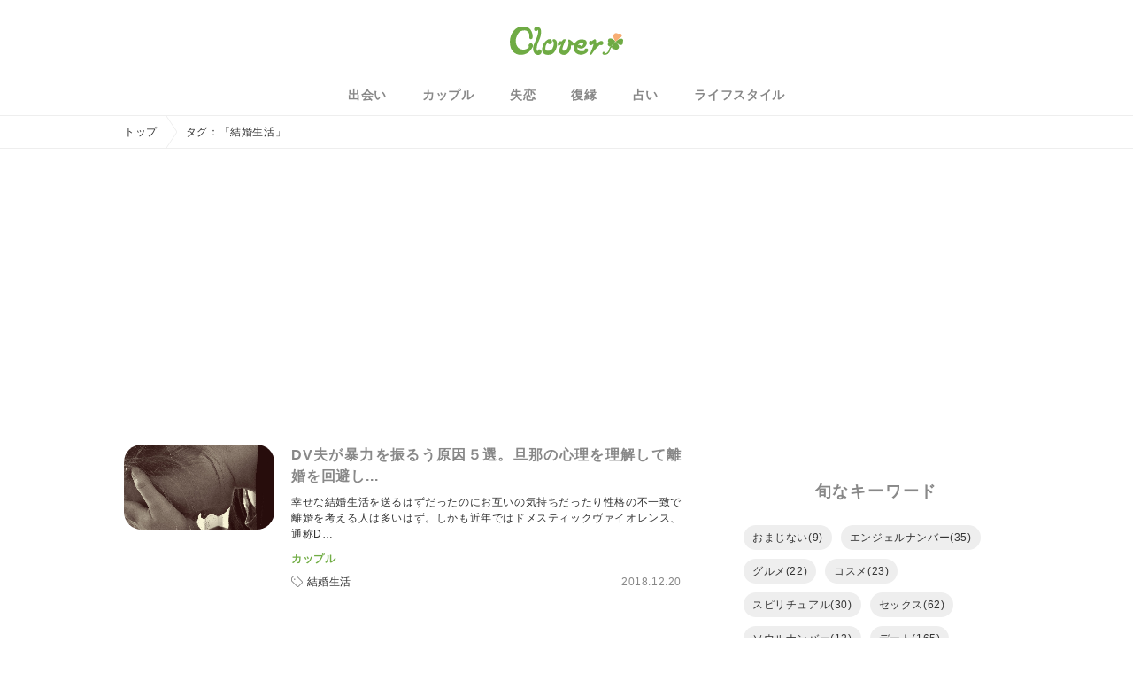

--- FILE ---
content_type: text/html; charset=UTF-8
request_url: https://clover.minden.jp/tag/married-life/page/3/
body_size: 54377
content:
<!DOCTYPE html><html lang="ja"><head><!-- Google Tag Manager --><script async>(function(w,d,s,l,i){w[l]=w[l]||[];w[l].push({'gtm.start':new Date().getTime(),event:'gtm.js'});var f=d.getElementsByTagName(s)[0],j=d.createElement(s),dl=l!='dataLayer'?'&l='+l:'';j.async=true;j.src='https://www.googletagmanager.com/gtm.js?id='+i+dl;f.parentNode.insertBefore(j,f);})(window,document,'script','dataLayer','GTM-TW8C58S');</script><!-- End Google Tag Manager --><script async src="https://securepubads.g.doubleclick.net/tag/js/gpt.js"></script><script>window.googletag = window.googletag || {cmd: []};googletag.cmd.push(function() {var slot = googletag.defineOutOfPageSlot('/9176203,21693504462/1795568',googletag.enums.OutOfPageFormat.INTERSTITIAL);if (slot) slot.addService(googletag.pubads());googletag.pubads().enableSingleRequest();googletag.pubads().disableInitialLoad();googletag.pubads().collapseEmptyDivs();googletag.enableServices();googletag.display(slot);});</script><script async="async" src="https://flux-cdn.com/client/1000028/minden_1153.min.js"></script><script type="text/javascript">window.pbjs = window.pbjs || {que: []};</script><script async='async' src='https://securepubads.g.doubleclick.net/tag/js/gpt.js'></script><script type="text/javascript">window.googletag = window.googletag || {cmd: []};</script><script type="text/javascript">window.fluxtag = {readyBids: {prebid: false,amazon: false,google: false},failSafeTimeout: 3e3,isFn: function isFn(object) {var _t = 'Function';var toString = Object.prototype.toString;return toString.call(object) === '[object ' + _t + ']';},launchAdServer: function() {if (!fluxtag.readyBids.prebid || !fluxtag.readyBids.amazon) {return;}fluxtag.requestAdServer();},requestAdServer: function() {if (!fluxtag.readyBids.google) {fluxtag.readyBids.google = true;googletag.cmd.push(function () {if (!!(pbjs.setTargetingForGPTAsync) && fluxtag.isFn(pbjs.setTargetingForGPTAsync)) {pbjs.que.push(function () {pbjs.setTargetingForGPTAsync();});}googletag.pubads().refresh(imobile_gam_slots);});}}};</script><script type="text/javascript">setTimeout(function() {fluxtag.requestAdServer();}, fluxtag.failSafeTimeout);</script><script type="text/javascript">var imobile_gam_slots = [];googletag.cmd.push(function() {var SP_banner = googletag.sizeMapping().addSize([770, 0], []).addSize([0, 0], [[320, 100], [320, 50], [320, 75], [320, 120], 'fluid']).build();var SP_rect = googletag.sizeMapping().addSize([770, 0], []).addSize([0, 0], [[300, 250], [336, 280], [320, 180], [300, 280], [200, 200], [250, 250], [300, 300], 'fluid']).build();var PC_728x90 = googletag.sizeMapping().addSize([770, 0], [728, 90]).addSize([0, 0], []).build();var PC_300x600 = googletag.sizeMapping().addSize([770, 0], [300, 600]).addSize([0, 0], []).build();imobile_gam_slots.push(googletag.defineSlot('/9176203,21693504462/1795556', [[320, 100], [320, 50], [320, 75], [320, 120], 'fluid'], 'div-gpt-ad-1658893912147-0').defineSizeMapping(SP_banner).addService(googletag.pubads()));imobile_gam_slots.push(googletag.defineSlot('/9176203,21693504462/1795566', [[300, 250], [336, 280], [320, 180], [300, 280], [200, 200], [250, 250], [300, 300], 'fluid'], 'div-gpt-ad-1658893978730-0').defineSizeMapping(SP_rect).addService(googletag.pubads()));imobile_gam_slots.push(googletag.defineSlot('/9176203,21693504462/1795567', [[300, 250], [336, 280], [320, 180], [300, 280], [200, 200], [250, 250], [300, 300], 'fluid'], 'div-gpt-ad-1658894043232-0').defineSizeMapping(SP_rect).addService(googletag.pubads()));imobile_gam_slots.push(googletag.defineSlot('/9176203,21693504462/1795554', [728, 90], 'div-gpt-ad-1658894166418-0').defineSizeMapping(PC_728x90).addService(googletag.pubads()));imobile_gam_slots.push(googletag.defineSlot('/9176203,21693504462/1795555', [300, 600], 'div-gpt-ad-1658894233784-0').defineSizeMapping(PC_300x600).addService(googletag.pubads()));googletag.pubads().enableSingleRequest();googletag.pubads().collapseEmptyDivs();googletag.pubads().disableInitialLoad();googletag.enableServices();if (!!(window.pbFlux) && !!(window.pbFlux.prebidBidder) && fluxtag.isFn(window.pbFlux.prebidBidder)) {pbjs.que.push(function () {window.pbFlux.prebidBidder();});} else {fluxtag.readyBids.prebid = true;fluxtag.launchAdServer();}});</script><script type='text/javascript'>! function (a9, a, p, s, t, A, g) {if (a[a9]) return;function q(c, r) {a[a9]._Q.push([c, r])}a[a9] = {init: function () {q("i", arguments)},fetchBids: function () {q("f", arguments)},setDisplayBids: function () {},targetingKeys: function () {return []},_Q: []};A = p.createElement(s);A.async = !0;A.src = t;g = p.getElementsByTagName(s)[0];g.parentNode.insertBefore(A, g)}("apstag", window, document, "script", "//c.amazon-adsystem.com/aax2/apstag.js");apstag.init({pubID: 'c06cc614-f284-4373-8e7b-e334e4dcb9d3',adServer: 'googletag',bidTimeout: 1e3,schain: {complete: 1,ver: '1.0',nodes: [{asi: 'i-mobile.co.jp',sid: '78936',hp: 1,}]}});googletag.cmd.push(function () {apstag.fetchBids({slots:  [{slotID: 'div-gpt-ad-1658893912147-0',slotName: '/9176203/1795556',sizes: [[320, 100], [320, 50]]},{slotID: 'div-gpt-ad-1658893978730-0',slotName: '/9176203/1795566',sizes: [[300, 250], [336, 280]]},{slotID: 'div-gpt-ad-1658894043232-0',slotName: '/9176203/1795567',sizes: [[300, 250], [336, 280]]},{slotID: 'div-gpt-ad-1658894166418-0',slotName: '/9176203/1795554',sizes: [[728, 90]]},{slotID: 'div-gpt-ad-1658894233784-0',slotName: '/9176203/1795555',sizes: [[300, 600]]}]}, function (bids) {googletag.cmd.push(function () {apstag.setDisplayBids();fluxtag.readyBids.amazon = true;fluxtag.launchAdServer();});});});</script><meta charset="utf-8"><meta http-equiv="X-UA-Compatible" content="IE=edge"><meta name="viewport" content="width=device-width,initial-scale=1,maximum-scale=1,user-scalable=no"><title>結婚生活 | Clover（クローバー）</title><meta name="description" content="「結婚生活」タグの記事一覧です。 | Clover（クローバー） 恋に悩むあなたに本当の幸せを。"><link rel="canonical" href="httpsclover.minden.jp/tag/married-life/page/3/"><link rel="shortcut icon" href="https://www.minden.jp/clover/wp-content/uploads/2018/08/cropped-favicon-1-32x32.png" sizes="32x32"><link rel="shortcut icon" href="https://www.minden.jp/clover/wp-content/uploads/2018/08/cropped-favicon-1-192x192.png" sizes="192x192"><link rel="apple-touch-icon-precomposed" href="https://www.minden.jp/clover/wp-content/uploads/2018/08/cropped-favicon-1-180x180.png"><meta property="og:title" content="結婚生活 | Clover（クローバー）"><meta property="og:description" content="「結婚生活」タグの記事一覧です。 | Clover（クローバー） 恋に悩むあなたに本当の幸せを。"><meta property="og:image" content="https://clover.minden.jp/wp-content/themes/clover/assets/images/common/ogimg.png"><meta property="og:url" content="httpsclover.minden.jp/tag/married-life/page/3/"><meta property="og:type" content="article"><meta property="og:locale" content="ja_JP"><meta property="og:site_name" content="Clover（クローバー）"><meta name="twitter:card" content="summary_large_image"><meta name="twitter:title" content="結婚生活 | Clover（クローバー）"><meta name="twitter:description" content="「結婚生活」タグの記事一覧です。 | Clover（クローバー） 恋に悩むあなたに本当の幸せを。"><meta name="twitter:image" content="https://clover.minden.jp/wp-content/themes/clover/assets/images/common/ogimg.png"><meta name="twitter:site" content="@Clover_happy_me"><meta name="twitter:creator" content="@Clover_happy_me"><meta name="twitter:domain" content="minden.jp"><link rel="preload" as="font" type="font/woff" href="https://clover.minden.jp/wp-content/themes/clover/assets/css/fonts/icomoon.ttf?fviitc" crossorigin><link rel="preload" as="style" href="https://clover.minden.jp/wp-content/themes/clover/assets/css/common.css?v=2.0"><link href="https://clover.minden.jp/wp-content/themes/clover/assets/css/common.css?v=2.0" rel="stylesheet"><meta name="google-site-verification" content="z-ijHEcKynAQigefwTBCa4pCusgsyujShmqBmS4MqME"><meta name="msvalidate.01" content="FEB6F725C755474CD7C32EB6CE5CE376"><script async src="https://www.googletagmanager.com/gtag/js?id=UA-31814683-13"></script><script>window.dataLayer = window.dataLayer || [];function gtag(){dataLayer.push(arguments);}gtag('js', new Date());gtag('config', 'UA-31814683-13');</script><meta name='robots' content='max-image-preview:large' />
<style id='classic-theme-styles-inline-css' type='text/css'>
/*! This file is auto-generated */
.wp-block-button__link{color:#fff;background-color:#32373c;border-radius:9999px;box-shadow:none;text-decoration:none;padding:calc(.667em + 2px) calc(1.333em + 2px);font-size:1.125em}.wp-block-file__button{background:#32373c;color:#fff;text-decoration:none}
</style>
<style id='global-styles-inline-css' type='text/css'>
body{--wp--preset--color--black: #000000;--wp--preset--color--cyan-bluish-gray: #abb8c3;--wp--preset--color--white: #ffffff;--wp--preset--color--pale-pink: #f78da7;--wp--preset--color--vivid-red: #cf2e2e;--wp--preset--color--luminous-vivid-orange: #ff6900;--wp--preset--color--luminous-vivid-amber: #fcb900;--wp--preset--color--light-green-cyan: #7bdcb5;--wp--preset--color--vivid-green-cyan: #00d084;--wp--preset--color--pale-cyan-blue: #8ed1fc;--wp--preset--color--vivid-cyan-blue: #0693e3;--wp--preset--color--vivid-purple: #9b51e0;--wp--preset--gradient--vivid-cyan-blue-to-vivid-purple: linear-gradient(135deg,rgba(6,147,227,1) 0%,rgb(155,81,224) 100%);--wp--preset--gradient--light-green-cyan-to-vivid-green-cyan: linear-gradient(135deg,rgb(122,220,180) 0%,rgb(0,208,130) 100%);--wp--preset--gradient--luminous-vivid-amber-to-luminous-vivid-orange: linear-gradient(135deg,rgba(252,185,0,1) 0%,rgba(255,105,0,1) 100%);--wp--preset--gradient--luminous-vivid-orange-to-vivid-red: linear-gradient(135deg,rgba(255,105,0,1) 0%,rgb(207,46,46) 100%);--wp--preset--gradient--very-light-gray-to-cyan-bluish-gray: linear-gradient(135deg,rgb(238,238,238) 0%,rgb(169,184,195) 100%);--wp--preset--gradient--cool-to-warm-spectrum: linear-gradient(135deg,rgb(74,234,220) 0%,rgb(151,120,209) 20%,rgb(207,42,186) 40%,rgb(238,44,130) 60%,rgb(251,105,98) 80%,rgb(254,248,76) 100%);--wp--preset--gradient--blush-light-purple: linear-gradient(135deg,rgb(255,206,236) 0%,rgb(152,150,240) 100%);--wp--preset--gradient--blush-bordeaux: linear-gradient(135deg,rgb(254,205,165) 0%,rgb(254,45,45) 50%,rgb(107,0,62) 100%);--wp--preset--gradient--luminous-dusk: linear-gradient(135deg,rgb(255,203,112) 0%,rgb(199,81,192) 50%,rgb(65,88,208) 100%);--wp--preset--gradient--pale-ocean: linear-gradient(135deg,rgb(255,245,203) 0%,rgb(182,227,212) 50%,rgb(51,167,181) 100%);--wp--preset--gradient--electric-grass: linear-gradient(135deg,rgb(202,248,128) 0%,rgb(113,206,126) 100%);--wp--preset--gradient--midnight: linear-gradient(135deg,rgb(2,3,129) 0%,rgb(40,116,252) 100%);--wp--preset--font-size--small: 13px;--wp--preset--font-size--medium: 20px;--wp--preset--font-size--large: 36px;--wp--preset--font-size--x-large: 42px;--wp--preset--spacing--20: 0.44rem;--wp--preset--spacing--30: 0.67rem;--wp--preset--spacing--40: 1rem;--wp--preset--spacing--50: 1.5rem;--wp--preset--spacing--60: 2.25rem;--wp--preset--spacing--70: 3.38rem;--wp--preset--spacing--80: 5.06rem;--wp--preset--shadow--natural: 6px 6px 9px rgba(0, 0, 0, 0.2);--wp--preset--shadow--deep: 12px 12px 50px rgba(0, 0, 0, 0.4);--wp--preset--shadow--sharp: 6px 6px 0px rgba(0, 0, 0, 0.2);--wp--preset--shadow--outlined: 6px 6px 0px -3px rgba(255, 255, 255, 1), 6px 6px rgba(0, 0, 0, 1);--wp--preset--shadow--crisp: 6px 6px 0px rgba(0, 0, 0, 1);}:where(.is-layout-flex){gap: 0.5em;}:where(.is-layout-grid){gap: 0.5em;}body .is-layout-flow > .alignleft{float: left;margin-inline-start: 0;margin-inline-end: 2em;}body .is-layout-flow > .alignright{float: right;margin-inline-start: 2em;margin-inline-end: 0;}body .is-layout-flow > .aligncenter{margin-left: auto !important;margin-right: auto !important;}body .is-layout-constrained > .alignleft{float: left;margin-inline-start: 0;margin-inline-end: 2em;}body .is-layout-constrained > .alignright{float: right;margin-inline-start: 2em;margin-inline-end: 0;}body .is-layout-constrained > .aligncenter{margin-left: auto !important;margin-right: auto !important;}body .is-layout-constrained > :where(:not(.alignleft):not(.alignright):not(.alignfull)){max-width: var(--wp--style--global--content-size);margin-left: auto !important;margin-right: auto !important;}body .is-layout-constrained > .alignwide{max-width: var(--wp--style--global--wide-size);}body .is-layout-flex{display: flex;}body .is-layout-flex{flex-wrap: wrap;align-items: center;}body .is-layout-flex > *{margin: 0;}body .is-layout-grid{display: grid;}body .is-layout-grid > *{margin: 0;}:where(.wp-block-columns.is-layout-flex){gap: 2em;}:where(.wp-block-columns.is-layout-grid){gap: 2em;}:where(.wp-block-post-template.is-layout-flex){gap: 1.25em;}:where(.wp-block-post-template.is-layout-grid){gap: 1.25em;}.has-black-color{color: var(--wp--preset--color--black) !important;}.has-cyan-bluish-gray-color{color: var(--wp--preset--color--cyan-bluish-gray) !important;}.has-white-color{color: var(--wp--preset--color--white) !important;}.has-pale-pink-color{color: var(--wp--preset--color--pale-pink) !important;}.has-vivid-red-color{color: var(--wp--preset--color--vivid-red) !important;}.has-luminous-vivid-orange-color{color: var(--wp--preset--color--luminous-vivid-orange) !important;}.has-luminous-vivid-amber-color{color: var(--wp--preset--color--luminous-vivid-amber) !important;}.has-light-green-cyan-color{color: var(--wp--preset--color--light-green-cyan) !important;}.has-vivid-green-cyan-color{color: var(--wp--preset--color--vivid-green-cyan) !important;}.has-pale-cyan-blue-color{color: var(--wp--preset--color--pale-cyan-blue) !important;}.has-vivid-cyan-blue-color{color: var(--wp--preset--color--vivid-cyan-blue) !important;}.has-vivid-purple-color{color: var(--wp--preset--color--vivid-purple) !important;}.has-black-background-color{background-color: var(--wp--preset--color--black) !important;}.has-cyan-bluish-gray-background-color{background-color: var(--wp--preset--color--cyan-bluish-gray) !important;}.has-white-background-color{background-color: var(--wp--preset--color--white) !important;}.has-pale-pink-background-color{background-color: var(--wp--preset--color--pale-pink) !important;}.has-vivid-red-background-color{background-color: var(--wp--preset--color--vivid-red) !important;}.has-luminous-vivid-orange-background-color{background-color: var(--wp--preset--color--luminous-vivid-orange) !important;}.has-luminous-vivid-amber-background-color{background-color: var(--wp--preset--color--luminous-vivid-amber) !important;}.has-light-green-cyan-background-color{background-color: var(--wp--preset--color--light-green-cyan) !important;}.has-vivid-green-cyan-background-color{background-color: var(--wp--preset--color--vivid-green-cyan) !important;}.has-pale-cyan-blue-background-color{background-color: var(--wp--preset--color--pale-cyan-blue) !important;}.has-vivid-cyan-blue-background-color{background-color: var(--wp--preset--color--vivid-cyan-blue) !important;}.has-vivid-purple-background-color{background-color: var(--wp--preset--color--vivid-purple) !important;}.has-black-border-color{border-color: var(--wp--preset--color--black) !important;}.has-cyan-bluish-gray-border-color{border-color: var(--wp--preset--color--cyan-bluish-gray) !important;}.has-white-border-color{border-color: var(--wp--preset--color--white) !important;}.has-pale-pink-border-color{border-color: var(--wp--preset--color--pale-pink) !important;}.has-vivid-red-border-color{border-color: var(--wp--preset--color--vivid-red) !important;}.has-luminous-vivid-orange-border-color{border-color: var(--wp--preset--color--luminous-vivid-orange) !important;}.has-luminous-vivid-amber-border-color{border-color: var(--wp--preset--color--luminous-vivid-amber) !important;}.has-light-green-cyan-border-color{border-color: var(--wp--preset--color--light-green-cyan) !important;}.has-vivid-green-cyan-border-color{border-color: var(--wp--preset--color--vivid-green-cyan) !important;}.has-pale-cyan-blue-border-color{border-color: var(--wp--preset--color--pale-cyan-blue) !important;}.has-vivid-cyan-blue-border-color{border-color: var(--wp--preset--color--vivid-cyan-blue) !important;}.has-vivid-purple-border-color{border-color: var(--wp--preset--color--vivid-purple) !important;}.has-vivid-cyan-blue-to-vivid-purple-gradient-background{background: var(--wp--preset--gradient--vivid-cyan-blue-to-vivid-purple) !important;}.has-light-green-cyan-to-vivid-green-cyan-gradient-background{background: var(--wp--preset--gradient--light-green-cyan-to-vivid-green-cyan) !important;}.has-luminous-vivid-amber-to-luminous-vivid-orange-gradient-background{background: var(--wp--preset--gradient--luminous-vivid-amber-to-luminous-vivid-orange) !important;}.has-luminous-vivid-orange-to-vivid-red-gradient-background{background: var(--wp--preset--gradient--luminous-vivid-orange-to-vivid-red) !important;}.has-very-light-gray-to-cyan-bluish-gray-gradient-background{background: var(--wp--preset--gradient--very-light-gray-to-cyan-bluish-gray) !important;}.has-cool-to-warm-spectrum-gradient-background{background: var(--wp--preset--gradient--cool-to-warm-spectrum) !important;}.has-blush-light-purple-gradient-background{background: var(--wp--preset--gradient--blush-light-purple) !important;}.has-blush-bordeaux-gradient-background{background: var(--wp--preset--gradient--blush-bordeaux) !important;}.has-luminous-dusk-gradient-background{background: var(--wp--preset--gradient--luminous-dusk) !important;}.has-pale-ocean-gradient-background{background: var(--wp--preset--gradient--pale-ocean) !important;}.has-electric-grass-gradient-background{background: var(--wp--preset--gradient--electric-grass) !important;}.has-midnight-gradient-background{background: var(--wp--preset--gradient--midnight) !important;}.has-small-font-size{font-size: var(--wp--preset--font-size--small) !important;}.has-medium-font-size{font-size: var(--wp--preset--font-size--medium) !important;}.has-large-font-size{font-size: var(--wp--preset--font-size--large) !important;}.has-x-large-font-size{font-size: var(--wp--preset--font-size--x-large) !important;}
.wp-block-navigation a:where(:not(.wp-element-button)){color: inherit;}
:where(.wp-block-post-template.is-layout-flex){gap: 1.25em;}:where(.wp-block-post-template.is-layout-grid){gap: 1.25em;}
:where(.wp-block-columns.is-layout-flex){gap: 2em;}:where(.wp-block-columns.is-layout-grid){gap: 2em;}
.wp-block-pullquote{font-size: 1.5em;line-height: 1.6;}
</style>
<link rel='preload' as='style' id='tag_preload-css' href='https://clover.minden.jp/wp-content/themes/clover/assets/css/pages/tag.css?ver=6.4.2' type='text/css' media='all' />
<link rel='stylesheet' id='tag-css' href='https://clover.minden.jp/wp-content/themes/clover/assets/css/pages/tag.css?ver=6.4.2' type='text/css' media='all' />
<style type="text/css">.recentcomments a{display:inline !important;padding:0 !important;margin:0 !important;}</style><link rel="icon" href="https://clover.minden.jp/wp-content/uploads/2018/08/cropped-favicon-1-32x32.png" sizes="32x32" />
<link rel="icon" href="https://clover.minden.jp/wp-content/uploads/2018/08/cropped-favicon-1-192x192.png" sizes="192x192" />
<link rel="apple-touch-icon" href="https://clover.minden.jp/wp-content/uploads/2018/08/cropped-favicon-1-180x180.png" />
<meta name="msapplication-TileImage" content="https://clover.minden.jp/wp-content/uploads/2018/08/cropped-favicon-1-270x270.png" />
</head><body><!-- Google Tag Manager (noscript) --><noscript><iframe src="https://www.googletagmanager.com/ns.html?id=GTM-TW8C58S"height="0" width="0" style="display:none;visibility:hidden"></iframe></noscript><!-- End Google Tag Manager (noscript) --><div class="l-wrapper" id="js-wrapper"><header class="l-header" id="js-header"><h1 class="l-header__logo"><a href="https://clover.minden.jp/"><imgsrc="https://clover.minden.jp/wp-content/themes/clover/assets/images/common/logo.svg"alt="クローバー"width="128"height="32"></a></h1><div class="l-header__navButton" id="js-navButton"><span class="l-header__navButton__border"></span></div><nav class="l-globalNav" id="js-globalNav"><ul class="l-globalNav__list"><li class="l-globalNav__list__item--categoryButton" id="js-categoryButton">カテゴリ<span class="icon-plus"></span></li><li class="l-globalNav__list__item--category" id="js-categoryList"><ul class="l-globalNav__categoryList"><li class="l-globalNav__categoryList__item"><a href="https://clover.minden.jp/category/encounter/"><span class="icon-sprout"></span>出会い</a></li><li class="l-globalNav__categoryList__item"><a href="https://clover.minden.jp/category/couple/"><span class="icon-heart"></span>カップル</a></li><li class="l-globalNav__categoryList__item"><a href="https://clover.minden.jp/category/heartbreak/"><span class="icon-broken_heart"></span>失恋</a></li><li class="l-globalNav__categoryList__item"><a href="https://clover.minden.jp/category/reconciliation/"><span class="icon-reconciliation"></span>復縁</a></li><li class="l-globalNav__categoryList__item"><a href="https://clover.minden.jp/category/fortune/"><span class="icon-moon"></span>占い</a></li><li class="l-globalNav__categoryList__item"><a href="https://clover.minden.jp/category/lifestyle/"><span class="icon-sun"></span>ライフスタイル</a></li></ul></li><li class="l-globalNav__list__item"><a href="https://www.minden.jp/cloverchat/" target="_blank">クローバーチャット占い<span class="icon-link"></span></a></li><li class="l-globalNav__list__item"><a href="https://sp.minden.jp/" target="_blank">みん電占い<span class="icon-link"></span></a></li></ul></nav></header><div class="l-contentWrapper" id="js-contentWrapper"><div class="c-breadcrumb"><ul class="c-breadcrumb__list"><li class="c-breadcrumb__list__item"><a href="https://clover.minden.jp/">トップ</a></li><li class="c-breadcrumb__list__item">タグ：「結婚生活」</li></ul></div><div class="l-flexInner"><div class="billboard"><!-- /62532913/p_clover_970x250_billboard_21756 --><div id='div-gpt-ad-1600225706849-0' style='height:250px; width:970px;'><script>googletag.cmd.push(function() { googletag.display('div-gpt-ad-1600225706849-0'); });</script></div></div><main class="l-main"><ul class="c-tagPost"><li class="c-tagPost__item"><figure class="c-tagPost__item__thumb"><a href="https://clover.minden.jp/dv_husband_causes/"><img width="1280" height="721" data-src="https://clover.minden.jp/wp-content/uploads/2018/02/woman-1006100_1280.jpg" class="lazyload" /></a></figure><article class="c-tagPost__textContent"><h2 class="c-tagPost__title"><a href="https://clover.minden.jp/dv_husband_causes/">DV夫が暴力を振るう原因５選。旦那の心理を理解して離婚を回避し...</a></h2><div class="c-tagPost__excerpt">幸せな結婚生活を送るはずだったのにお互いの気持ちだったり性格の不一致で離婚を考える人は多いはず。しかも近年ではドメスティックヴァイオレンス、通称D&#8230;</div><div class="c-tagPost__textContent__row"><div class="c-tagPost__category"><a href="https://clover.minden.jp/category/couple/">カップル</a></div><div class="c-tagPost__tags"><span class="icon-tag"></span><a><a href="https://clover.minden.jp/tag/married-life/" rel="tag">結婚生活</a></div><p class="c-tagPost__date">2018.12.20</p></div></article></li><li class="c-tagPost__item"><figure class="c-tagPost__item__thumb"><a href="https://clover.minden.jp/husband-who-rules-the-roost-characteristic/"><img width="640" height="426" data-src="https://clover.minden.jp/wp-content/uploads/2018/12/man-1485335_640.jpg" class="lazyload" /></a></figure><article class="c-tagPost__textContent"><h2 class="c-tagPost__title"><a href="https://clover.minden.jp/husband-who-rules-the-roost-characteristic/">亭主関白とは？意味と特徴８つ。離婚の原因になることも！モラハラ...</a></h2><div class="c-tagPost__excerpt">「厳しい」「怖い」「暴力的」なイメージが高い亭主関白。女性は口答えも出来なくて……というイメージがあります。実際にはどうなんでしょうか？ドラマの影&#8230;</div><div class="c-tagPost__textContent__row"><div class="c-tagPost__category"><a href="https://clover.minden.jp/category/couple/">カップル</a></div><div class="c-tagPost__tags"><span class="icon-tag"></span><a><a href="https://clover.minden.jp/tag/married-life/" rel="tag">結婚生活</a></div><p class="c-tagPost__date">2018.12.20</p></div></article></li><li class="c-tagPost__item"><figure class="c-tagPost__item__thumb"><a href="https://clover.minden.jp/effect-love-marriedcouple/"><img width="641" height="421" data-src="https://clover.minden.jp/wp-content/uploads/2018/01/カップル41.jpg" class="lazyload" /></a></figure><article class="c-tagPost__textContent"><h2 class="c-tagPost__title"><a href="https://clover.minden.jp/effect-love-marriedcouple/">夫婦の愛情を高めるスキンシップ７選！ラブラブ夫婦への３つの工夫...</a></h2><div class="c-tagPost__excerpt">夫婦のスキンシップは年を重ねるごとに難しくなってしまいます。特に日本人は女性から男性にベタベタとするのは良しとしない傾向があって、２人だけでしてい&#8230;</div><div class="c-tagPost__textContent__row"><div class="c-tagPost__category"><a href="https://clover.minden.jp/category/couple/">カップル</a></div><div class="c-tagPost__tags"><span class="icon-tag"></span><a><a href="https://clover.minden.jp/tag/married-life/" rel="tag">結婚生活</a></div><p class="c-tagPost__date">2018.12.17</p></div></article></li><li class="c-tagPost__item"><figure class="c-tagPost__item__thumb"><a href="https://clover.minden.jp/wife-meanings-three/"><img width="1280" height="854" data-src="https://clover.minden.jp/wp-content/uploads/2018/02/wedding-997634_1280.jpg" class="lazyload" /></a></figure><article class="c-tagPost__textContent"><h2 class="c-tagPost__title"><a href="https://clover.minden.jp/wife-meanings-three/">既婚者に聞く！恋人ではなく夫婦になることの６つの意味</a></h2><div class="c-tagPost__excerpt">同棲が昔ほどめずらしくなってきた現在では、恋人同士が籍を入れないまま『事実婚』という形態を選択する方も増加傾向のようです。 いろいろとご事情がある&#8230;</div><div class="c-tagPost__textContent__row"><div class="c-tagPost__category"><a href="https://clover.minden.jp/category/couple/">カップル</a></div><div class="c-tagPost__tags"><span class="icon-tag"></span><a><a href="https://clover.minden.jp/tag/married-life/" rel="tag">結婚生活</a></div><p class="c-tagPost__date">2018.10.10</p></div></article></li><li class="c-tagPost__item"><figure class="c-tagPost__item__thumb"><a href="https://clover.minden.jp/husband-and-wife-bedroom/"><img width="1280" height="853" data-src="https://clover.minden.jp/wp-content/uploads/2018/01/bed-2453298_1280.jpg" class="lazyload" /></a></figure><article class="c-tagPost__textContent"><h2 class="c-tagPost__title"><a href="https://clover.minden.jp/husband-and-wife-bedroom/">夫婦別室で逆に円満！？実は寝室を分けたほうがいい理由７選</a></h2><div class="c-tagPost__excerpt">夫婦仲は特に問題ないと思っているのに、なんだか最近ギクシャクしている、一緒にいることに疲れた、などと思うことはないでしょうか。どんなに仲良し夫婦で&#8230;</div><div class="c-tagPost__textContent__row"><div class="c-tagPost__category"><a href="https://clover.minden.jp/category/couple/">カップル</a></div><div class="c-tagPost__tags"><span class="icon-tag"></span><a><a href="https://clover.minden.jp/tag/married-life/" rel="tag">結婚生活</a></div><p class="c-tagPost__date">2018.10.03</p></div></article></li><li class="c-tagPost__item"><figure class="c-tagPost__item__thumb"><a href="https://clover.minden.jp/dual_income_average/"><img width="640" height="474" data-src="https://clover.minden.jp/wp-content/uploads/2018/09/achievement-bar-business-chart-40140.jpeg" class="lazyload" /></a></figure><article class="c-tagPost__textContent"><h2 class="c-tagPost__title"><a href="https://clover.minden.jp/dual_income_average/">夫婦の貯金額はどのくらい？共働き家庭の平均貯金額を調査！二馬力...</a></h2><div class="c-tagPost__excerpt">うちの貯金は他の夫婦と比べてどうなんだろう？他の家庭のお財布事情はどうなっているんだろう？ 皆さんやはり気になるところではないでしょうか！今回は共&#8230;</div><div class="c-tagPost__textContent__row"><div class="c-tagPost__category"><a href="https://clover.minden.jp/category/couple/">カップル</a></div><div class="c-tagPost__tags"><span class="icon-tag"></span><a><a href="https://clover.minden.jp/tag/married-life/" rel="tag">結婚生活</a></div><p class="c-tagPost__date">2018.10.02</p></div></article></li><li class="c-tagPost__item"><figure class="c-tagPost__item__thumb"><a href="https://clover.minden.jp/fuuhubessei_koseki_law_and_children/"><img width="640" height="427" data-src="https://clover.minden.jp/wp-content/uploads/2017/12/346890abfdb14220469feebda938a50c_s.jpg" class="lazyload" /></a></figure><article class="c-tagPost__textContent"><h2 class="c-tagPost__title"><a href="https://clover.minden.jp/fuuhubessei_koseki_law_and_children/">夫婦別姓、戸籍は？ 子供は？メリットデメリットを徹底解説！</a></h2><div class="c-tagPost__excerpt">日本の法律では、結婚すると夫婦は同じ姓を持つ必要があります。そして、多くの場合、姓を変えるのは女性……。しかし、最近は“結婚後も夫婦で生まれの姓を&#8230;</div><div class="c-tagPost__textContent__row"><div class="c-tagPost__category"><a href="https://clover.minden.jp/category/couple/">カップル</a></div><div class="c-tagPost__tags"><span class="icon-tag"></span><a><a href="https://clover.minden.jp/tag/married-life/" rel="tag">結婚生活</a></div><p class="c-tagPost__date">2018.09.18</p></div></article></li><li class="c-tagPost__item"><figure class="c-tagPost__item__thumb"><a href="https://clover.minden.jp/sexless_marriage/"><img width="640" height="427" data-src="https://clover.minden.jp/wp-content/uploads/2018/02/656fc15701938734ab0362dcfa2155f0_s.jpg" class="lazyload" /></a></figure><article class="c-tagPost__textContent"><h2 class="c-tagPost__title"><a href="https://clover.minden.jp/sexless_marriage/">【セックスレス】新婚なのに夫が求めてこない！子どもがほしいとき...</a></h2><div class="c-tagPost__excerpt">この記事は2017年2月15日の記事を再編集したものです。 新婚なのにセックスレスなんてうちだけ！？と思う人がいるようですが、実は最近新婚からセッ&#8230;</div><div class="c-tagPost__textContent__row"><div class="c-tagPost__category"><a href="https://clover.minden.jp/category/couple/">カップル</a></div><div class="c-tagPost__tags"><span class="icon-tag"></span><a><a href="https://clover.minden.jp/tag/married-life/" rel="tag">結婚生活</a></div><p class="c-tagPost__date">2018.07.31</p></div></article></li><li class="c-tagPost__item"><figure class="c-tagPost__item__thumb"><a href="https://clover.minden.jp/dual-surname_system/"><img width="1280" height="851" data-src="https://clover.minden.jp/wp-content/uploads/2018/02/pexels-photo-377058.jpeg" class="lazyload" /></a></figure><article class="c-tagPost__textContent"><h2 class="c-tagPost__title"><a href="https://clover.minden.jp/dual-surname_system/">夫婦別姓だと子供の苗字・影響はどうなるの？アメリカなどの海外名...</a></h2><div class="c-tagPost__excerpt">日本では結婚すると夫の姓になるのが一般的ですが、近年では「男女平等」という考え方から夫婦で話し合って妻の姓に決める人も増えてきました。 しかし、夫&#8230;</div><div class="c-tagPost__textContent__row"><div class="c-tagPost__category"><a href="https://clover.minden.jp/category/couple/">カップル</a></div><div class="c-tagPost__tags"><span class="icon-tag"></span><a><a href="https://clover.minden.jp/tag/married-life/" rel="tag">結婚生活</a></div><p class="c-tagPost__date">2018.07.21</p></div></article></li><li class="c-tagPost__item"><figure class="c-tagPost__item__thumb"><a href="https://clover.minden.jp/love-kiss-howto/"><img data-src="https://clover.minden.jp/wp-content/themes/clover/assets/images/common/img_default.png" class="lazyload"></a></figure><article class="c-tagPost__textContent"><h2 class="c-tagPost__title"><a href="https://clover.minden.jp/love-kiss-howto/">旦那に「愛してる♡」を伝えたい！キスの上手い誘い方とは？</a></h2><div class="c-tagPost__excerpt">旦那様と最近、いつキスをしましたか？毎日しているという奥様もいれば、もういつのことか覚えていない、という奥様もいることでしょう。 旦那さんと２人で&#8230;</div><div class="c-tagPost__textContent__row"><div class="c-tagPost__category"><a href="https://clover.minden.jp/category/couple/">カップル</a></div><div class="c-tagPost__tags"><span class="icon-tag"></span><a><a href="https://clover.minden.jp/tag/married-life/" rel="tag">結婚生活</a></div><p class="c-tagPost__date">2018.07.01</p></div></article></li><li class="c-tagPost__item"><figure class="c-tagPost__item__thumb"><a href="https://clover.minden.jp/love-kiss-refuse/"><img data-src="https://clover.minden.jp/wp-content/themes/clover/assets/images/common/img_default.png" class="lazyload"></a></figure><article class="c-tagPost__textContent"><h2 class="c-tagPost__title"><a href="https://clover.minden.jp/love-kiss-refuse/">【夫婦のキス事情】拒否された、してしまった時の対処法☆</a></h2><div class="c-tagPost__excerpt">結婚当時は、いつまでもラブラブカップルでいられると思ってたのに、現実には、久しぶりに夫にキスをしようとしたら、なんと拒否されてしまった！……なんて&#8230;</div><div class="c-tagPost__textContent__row"><div class="c-tagPost__category"><a href="https://clover.minden.jp/category/couple/">カップル</a></div><div class="c-tagPost__tags"><span class="icon-tag"></span><a><a href="https://clover.minden.jp/tag/married-life/" rel="tag">結婚生活</a></div><p class="c-tagPost__date">2018.06.29</p></div></article></li><li class="c-tagPost__item"><figure class="c-tagPost__item__thumb"><a href="https://clover.minden.jp/lifestyle_rock-of-couple_divine-favor/"><img data-src="https://clover.minden.jp/wp-content/themes/clover/assets/images/common/img_default.png" class="lazyload"></a></figure><article class="c-tagPost__textContent"><h2 class="c-tagPost__title"><a href="https://clover.minden.jp/lifestyle_rock-of-couple_divine-favor/">今話題の夫婦岩って何？気になるご利益といっしょにご紹介☆</a></h2><div class="c-tagPost__excerpt">夫婦岩、というものを知っていますか？名前はなんとなく聞いたことがある、どのようなものかだけはなんとなく知っている、という人も多いかもしれませんね。&#8230;</div><div class="c-tagPost__textContent__row"><div class="c-tagPost__category"><a href="https://clover.minden.jp/category/fortune/">占い</a></div><div class="c-tagPost__tags"><span class="icon-tag"></span><a><a href="https://clover.minden.jp/tag/married-life/" rel="tag">結婚生活</a></div><p class="c-tagPost__date">2018.06.28</p></div></article></li><li class="c-tagPost__item"><figure class="c-tagPost__item__thumb"><a href="https://clover.minden.jp/husband-family-hospitality-manners/"><img data-src="https://clover.minden.jp/wp-content/themes/clover/assets/images/common/img_default.png" class="lazyload"></a></figure><article class="c-tagPost__textContent"><h2 class="c-tagPost__title"><a href="https://clover.minden.jp/husband-family-hospitality-manners/">【夫の家族来訪！】印象が良いおもてなし作法とは？</a></h2><div class="c-tagPost__excerpt">普段は夫の実家に帰省しているけど、いざ義両親が来訪するとなると、おもてなしの作法ってどんなものがあるのか、わからなくなりますよね。 上手におもてな&#8230;</div><div class="c-tagPost__textContent__row"><div class="c-tagPost__category"><a href="https://clover.minden.jp/category/couple/">カップル</a></div><div class="c-tagPost__tags"><span class="icon-tag"></span><a><a href="https://clover.minden.jp/tag/married-life/" rel="tag">結婚生活</a></div><p class="c-tagPost__date">2018.05.23</p></div></article></li><li class="c-tagPost__item"><figure class="c-tagPost__item__thumb"><a href="https://clover.minden.jp/husband_tension-up_lingerie/"><img width="640" height="426" data-src="https://clover.minden.jp/wp-content/uploads/2018/04/pexels-pixabay-415314.jpg" class="lazyload" /></a></figure><article class="c-tagPost__textContent"><h2 class="c-tagPost__title"><a href="https://clover.minden.jp/husband_tension-up_lingerie/">夫のテンションも最高に上がる♪妻から仕掛けたいランジェリー3つ...</a></h2><div class="c-tagPost__excerpt">「夫婦生活が長くなるにつれて、なんだか夫婦生活がマンネリ化してしまう……」「子どもが生まれてそんな気持ちがなくなってしまった……」なんてことはどこ&#8230;</div><div class="c-tagPost__textContent__row"><div class="c-tagPost__category"><a href="https://clover.minden.jp/category/couple/">カップル</a></div><div class="c-tagPost__tags"><span class="icon-tag"></span><a><a href="https://clover.minden.jp/tag/married-life/" rel="tag">結婚生活</a></div><p class="c-tagPost__date">2018.04.23</p></div></article></li><li class="c-tagPost__item"><figure class="c-tagPost__item__thumb"><a href="https://clover.minden.jp/husband-excite-unusual-sex/"><img data-src="https://clover.minden.jp/wp-content/themes/clover/assets/images/common/img_default.png" class="lazyload"></a></figure><article class="c-tagPost__textContent"><h2 class="c-tagPost__title"><a href="https://clover.minden.jp/husband-excite-unusual-sex/">いつもと違うSEXに旦那も興奮♡忙しい二人の愛を深めるには？</a></h2><div class="c-tagPost__excerpt">お互いに忙しくてなかなか一緒の時間を過ごせていない…このまますれ違いの生活が続くとセックスレスになってしまうのではと不安になっていませんか？ ここ&#8230;</div><div class="c-tagPost__textContent__row"><div class="c-tagPost__category"><a href="https://clover.minden.jp/category/couple/">カップル</a></div><div class="c-tagPost__tags"><span class="icon-tag"></span><a><a href="https://clover.minden.jp/tag/married-life/" rel="tag">結婚生活</a></div><p class="c-tagPost__date">2018.04.17</p></div></article></li></ul><div class='wp-pagenavi' role='navigation'>
<a class="first" aria-label="First Page" href="https://clover.minden.jp/tag/married-life/">1</a><span class='extend'>...</span><a class="page smaller" title="Page 2" href="https://clover.minden.jp/tag/married-life/page/2/">2</a><span aria-current='page' class='current'>3</span><a class="page larger" title="Page 4" href="https://clover.minden.jp/tag/married-life/page/4/">4</a><a class="page larger" title="Page 5" href="https://clover.minden.jp/tag/married-life/page/5/">5</a>
</div><div class="footer-pc"><div class="footer-pc__left"><!-- /62532913/p_clover_300x250_footer-1_21756 --><div id='div-gpt-ad-1594715298556-0'><script>googletag.cmd.push(function() { googletag.display('div-gpt-ad-1594715298556-0'); });</script></div></div><div class="footer-pc__right"><!-- /62532913/p_clover_300x250_footer-2_21756 --><div id='div-gpt-ad-1594715310983-0'><script>googletag.cmd.push(function() { googletag.display('div-gpt-ad-1594715310983-0'); });</script></div></div></div></main><aside class="l-aside"><div class="right-ue-pc"><!-- /62532913/p_clover_300x250_right-ue_21756 --><div id='div-gpt-ad-1594715245558-0'><script>googletag.cmd.push(function() { googletag.display('div-gpt-ad-1594715245558-0'); });</script></div></div><section class="s-common"><h2 class="s-common__title--aside">旬なキーワード</h2><div class="l-inner c-keyword"><ul class="c-keyword__list"><li class="c-keyword__list__item"><a href="https://clover.minden.jp/tag/charm/">おまじない(9)</a></li><li class="c-keyword__list__item"><a href="https://clover.minden.jp/tag/angel-number/">エンジェルナンバー(35)</a></li><li class="c-keyword__list__item"><a href="https://clover.minden.jp/tag/gourmet/">グルメ(22)</a></li><li class="c-keyword__list__item"><a href="https://clover.minden.jp/tag/cosmetics/">コスメ(23)</a></li><li class="c-keyword__list__item"><a href="https://clover.minden.jp/tag/spiritual/">スピリチュアル(30)</a></li><li class="c-keyword__list__item"><a href="https://clover.minden.jp/tag/sex/">セックス(62)</a></li><li class="c-keyword__list__item"><a href="https://clover.minden.jp/tag/soul-number/">ソウルナンバー(12)</a></li><li class="c-keyword__list__item"><a href="https://clover.minden.jp/tag/date/">デート(165)</a></li><li class="c-keyword__list__item"><a href="https://clover.minden.jp/tag/power-spot/">パワースポット(21)</a></li><li class="c-keyword__list__item"><a href="https://clover.minden.jp/tag/fashion/">ファッション(72)</a></li><li class="c-keyword__list__item"><a href="https://clover.minden.jp/tag/make/">メイク(32)</a></li><li class="c-keyword__list__item"><a href="https://clover.minden.jp/tag/affair/">不倫(78)</a></li><li class="c-keyword__list__item"><a href="https://clover.minden.jp/tag/nine-star/">九星気学(5)</a></li><li class="c-keyword__list__item"><a href="https://clover.minden.jp/tag/life/">人生(38)</a></li><li class="c-keyword__list__item"><a href="https://clover.minden.jp/tag/human-relations/">人間関係(52)</a></li><li class="c-keyword__list__item"><a href="https://clover.minden.jp/tag/health/">健康(20)</a></li><li class="c-keyword__list__item"><a href="https://clover.minden.jp/tag/six-star-fortune/">六星占術(18)</a></li><li class="c-keyword__list__item"><a href="https://clover.minden.jp/tag/remarriage/">再婚(9)</a></li><li class="c-keyword__list__item"><a href="https://clover.minden.jp/tag/confession/">告白(45)</a></li><li class="c-keyword__list__item"><a href="https://clover.minden.jp/tag/dream-divination/">夢占い(124)</a></li></ul></div></section></aside></div><div class="c-cloverchatAd"><div class="l-inner"><section><h4 class="c-cloverchatAd__headline">Cloverチャット占い</h4><p class="c-cloverchatAd__catch">悩める恋は、チャット占いで相談。</p><p class="c-cloverchatAd__description">時間や場所にとらわれることなく、いつでも専門の先生に相談ができます。</p></section><div class="c-cloverchatAd__chat"><div class="c-cloverchatAd__chat__chatRow--yours"><div class="c-cloverchatAd__chat__balloon"><p class="c-cloverchatAd__chat__balloon__comment">彼からLINEの返事が来ないんです。</p><p class="c-cloverchatAd__chat__balloon__already">既読</p><p class="c-cloverchatAd__chat__balloon__time">21:54</p></div></div><div class="c-cloverchatAd__chat__chatRow--shaman"><div class="c-cloverchatAd__chat__thumbnail"><imgdata-src="https://clover.minden.jp/wp-content/themes/clover/assets/images/common/img_cloverchat_shaman.png"class="lazyload"width="36"height="36"></div><div class="c-cloverchatAd__chat__balloon"><p class="c-cloverchatAd__chat__balloon__comment">タロットで見たところ、週明けくらいに来そうな感じですよ。</p><p class="c-cloverchatAd__chat__balloon__time">21:55</p></div></div><div class="c-cloverchatAd__chat__chatRow--yours"><div class="c-cloverchatAd__chat__balloon"><p class="c-cloverchatAd__chat__balloon__comment">え〜！待てません！笑</p><p class="c-cloverchatAd__chat__balloon__already">既読</p><p class="c-cloverchatAd__chat__balloon__time">21:56</p></div></div><div class="c-cloverchatAd__chat__chatRow--shaman"><div class="c-cloverchatAd__chat__thumbnail"><imgdata-src="https://clover.minden.jp/wp-content/themes/clover/assets/images/common/img_cloverchat_shaman.png"class="lazyload"width="36"height="36"></div><div class="c-cloverchatAd__chat__balloon"><p class="c-cloverchatAd__chat__balloon__comment">でも彼、とても忙しそう。</p><p class="c-cloverchatAd__chat__balloon__time">21:57</p></div></div></div><div class="c-button_wrap"><a href="https://www.minden.jp/cloverchat/" target="_blank" class="c-button--cloverchatLink">チャット占いへ</a></div></div></div><div class="c-mindenAd"><div class="l-inner"><section><h4 class="c-mindenAd__headline">みんなの電話占い</h4><p class="c-mindenAd__catch">本当に当たる占い師に、出会える。</p><p class="c-mindenAd__description">メディアで話題の占い師や、恋愛成就に特化した占い師が多数在籍。</p></section><ul class="c-mindenAd__shaman"><li class="c-mindenAd__shaman__item"><imgdata-src="https://clover.minden.jp/wp-content/themes/clover/assets/images/common/img_shaman_sera.png"class="lazyload"width="78"height="78"></li><li class="c-mindenAd__shaman__item"><imgdata-src="https://clover.minden.jp/wp-content/themes/clover/assets/images/common/img_shaman_seiran.png"class="lazyload"width="78"height="78"></li><li class="c-mindenAd__shaman__item"><imgdata-src="https://clover.minden.jp/wp-content/themes/clover/assets/images/common/img_shaman_yukino.png"class="lazyload"width="78"height="78"></li><li class="c-mindenAd__shaman__item"><imgdata-src="https://clover.minden.jp/wp-content/themes/clover/assets/images/common/img_shaman_nagi.png"class="lazyload"width="78"height="78"></li><li class="c-mindenAd__shaman__item"><imgdata-src="https://clover.minden.jp/wp-content/themes/clover/assets/images/common/img_shaman_suzuka.png"class="lazyload"width="78"height="78"></li><li class="c-mindenAd__shaman__item"><imgdata-src="https://clover.minden.jp/wp-content/themes/clover/assets/images/common/img_shaman_master_sakura.png"class="lazyload"width="78"height="78"></li><li class="c-mindenAd__shaman__item"><imgdata-src="https://clover.minden.jp/wp-content/themes/clover/assets/images/common/img_shaman_yamato.png"class="lazyload"width="78"height="78"></li><li class="c-mindenAd__shaman__item"><imgdata-src="https://clover.minden.jp/wp-content/themes/clover/assets/images/common/img_shaman_minerva.png"class="lazyload"width="78"height="78"></li><li class="c-mindenAd__shaman__item"><imgdata-src="https://clover.minden.jp/wp-content/themes/clover/assets/images/common/img_shaman_noa.png"class="lazyload"width="78"height="78"></li><li class="c-mindenAd__shaman__item"><imgdata-src="https://clover.minden.jp/wp-content/themes/clover/assets/images/common/img_shaman_ann.png"class="lazyload"width="78"height="78"></li></ul><div class="c-button_wrap"><a href="https://sp.minden.jp/" target="_blank" class="c-button--mindenLink">みんなの電話占いへ</a></div></div></div><footer class="l-footer">
<section class="l-inner">
<h6 class="l-footer__logo">
<img
data-src="https://clover.minden.jp/wp-content/themes/clover/assets/images/common/logo.svg"
class="lazyload"
alt="クローバー"
width="128"
height="32">
</h6>
<dl class="l-footer__categoryNav">
<dt class="l-footer__categoryNav__headline">カテゴリ一覧</dt>
<dd>
<ul class="l-footer__categoryList">
<li class="l-footer__categoryList__item">
<a href="https://clover.minden.jp/category/encounter/">
出会い
</a>
</li>
<li class="l-footer__categoryList__item">
<a href="https://clover.minden.jp/category/couple/">
カップル
</a>
</li>
<li class="l-footer__categoryList__item">
<a href="https://clover.minden.jp/category/heartbreak/">
失恋
</a>
</li>
<li class="l-footer__categoryList__item">
<a href="https://clover.minden.jp/category/reconciliation/">
復縁
</a>
</li>
<li class="l-footer__categoryList__item">
<a href="https://clover.minden.jp/category/fortune/">
占い
</a>
</li>
<li class="l-footer__categoryList__item">
<a href="https://clover.minden.jp/category/lifestyle/">
ライフスタイル
</a>
</li>
</ul>
</dd>
</dl>
<div class="c-button_wrap--flexEnd">
<a href="#js-wrapper" class="c-button--pageTop" id="js-pageTop">ページトップへ</a>
</div>
<ul class="l-footer__socialList">
<li class="l-footer__socialList__item">
<a href="https://www.facebook.com/Clover.happylife/" target="_blank">
<img
data-src="https://clover.minden.jp/wp-content/themes/clover/assets/images/common/facebook.svg"
alt="Facebook"
width="24"
height="24"
class="icon-facebook lazyload">
</a>
</li>
<li class="l-footer__socialList__item">
<a href="https://twitter.com/Clover_happy_me" target="_blank">
<img
data-src="https://clover.minden.jp/wp-content/themes/clover/assets/images/common/twitter.svg"
alt="Twitter"
width="24"
height="20"
class="icon-twitter lazyload">
</a>
</li>
</ul>
<dl class="l-footer__bottomNav">
<dt class="l-footer__bottomNav__headline">Cloverについて</dt>
<dd>
<ul class="l-footer__bottomNavList">
<li class="l-footer__bottomNavList__item">
<a href="https://clover.minden.jp/company/">運営会社</a>
</li>
<li class="l-footer__bottomNavList__item">
<a href="https://clover.minden.jp/terms-of-service/">ご利用規約</a>
</li>
<li class="l-footer__bottomNavList__item">
<a href="https://clover.minden.jp/privacy/">プライバシーポリシー</a>
</li>
<li class="l-footer__bottomNavList__item">
<a href="mailto:ml-minden@2zigexn.co.jp">お問い合わせ</a>
</li>
</ul>
</dd>
</dl>
<p class="l-footer__copyright">&copy; 2015 - 2026 Clover</p>
</section>
</footer>
</div>
</div>
<!-- /9176203,21693504462/1795554 PC PC下部固定オーバーレイ <body>のすぐ下に設置してください --><div style='position:fixed;bottom:0;left:0;right:0;width:100%;background:rgba(0, 0, 0, 0);z-index:99998;text-align:center;transform:translate3d(0, 0, 0);'><div id='div-gpt-ad-1658894166418-0' style='margin:auto;text-align:center;z-index:99999;'><script>googletag.cmd.push(function() { googletag.display('div-gpt-ad-1658894166418-0'); });</script></div></div><script type="text/javascript" src="https://clover.minden.jp/wp-content/themes/clover/assets/js/app.js?v=2.0"></script>
<script type="text/javascript" src="https://clover.minden.jp/wp-content/themes/clover/assets/js/lazy-load.js?ver=6.4.2" id="lazy-load-js"></script>

<!-- Shortcodes Ultimate custom CSS - start -->
<style type="text/css">
.su-button-custom{
    background-color: #62b423;
    color: #ffffff;
    font-weight: bold;
    font-size:1em;
    border-style: none;
    border-radius: 7px;
}
</style>
<!-- Shortcodes Ultimate custom CSS - end -->
<script src="https://crs.adapf.com/cirqua.js?id=IlHKn2br" id="cirqua-jssdk"></script>
<script type="application/ld+json">{"@context": "https://schema.org","@graph": [{"@type": "Organization","@id": "https://clover.minden.jp/#organization","url": "https://clover.minden.jp/","name": "Clover（クローバー）","sameAs": []}, {"@type": "WebSite","@id": "https://clover.minden.jp/#website","url": "https://clover.minden.jp/","name": "Clover（クローバー）","publisher": {"@id": "https://clover.minden.jp/#organization"}}, {"@type": "WebPage","@id": "httpsclover.minden.jp/tag/married-life/page/3/#webpage","url": "httpsclover.minden.jp/tag/married-life/page/3/","inLanguage": "ja","name": "結婚生活","isPartOf": {"@id": "https://clover.minden.jp/#website"},"breadcrumb": {"@id": "httpsclover.minden.jp/tag/married-life/page/3/#breadcrumblist"},"image": {"@type": "ImageObject","@id": "httpsclover.minden.jp/tag/married-life/page/3/#primaryimage","url": "https://clover.minden.jp/wp-content/themes/clover/assets/images/common/ogimg.png","width": 1200,"height": 630},"primaryImageOfPage": {"@id": "httpsclover.minden.jp/tag/married-life/page/3/#primaryimage"},"datePublished": "2018-12-20T11:03:33+00:00","dateModified": "2020-09-18T12:58:28+00:00"}, {"@type": "Article","@id": "httpsclover.minden.jp/tag/married-life/page/3/#article","isPartOf": {"@id": "httpsclover.minden.jp/tag/married-life/page/3/#webpage"},"headline": "結婚生活","datePublished": "2018-12-20T11:03:33+00:00","dateModified": "2020-09-18T12:58:28+00:00","mainEntityOfPage": {"@id": "httpsclover.minden.jp/tag/married-life/page/3/#webpage"},"publisher": {"@id": "https://clover.minden.jp/#organization"},"image": {"@type": "ImageObject","@id": "httpsclover.minden.jp/tag/married-life/page/3/#primaryimage","url": "https://clover.minden.jp/wp-content/themes/clover/assets/images/common/ogimg.png","width": 1200,"height": 630}}, {"@type": "BreadcrumbList","@id": "httpsclover.minden.jp/tag/married-life/page/3/#breadcrumblist","itemListElement": [{"@type": "ListItem","position": 1,"item": {"@type": "WebPage","@id": "https://clover.minden.jp/","url": "https://clover.minden.jp/","name": "Clover（クローバー） | 恋に悩むあなたに本当の幸せを。"}}, {"@type": "ListItem","position": 2,"item": {"@type": "WebPage","@id": "httpsclover.minden.jp/tag/married-life/page/3/","url": "httpsclover.minden.jp/tag/married-life/page/3/","name": "結婚生活"}}]}]}</script><script>
$(function() {
$('img.lazyload').lazyload();
});
</script>
</body>
</html>


--- FILE ---
content_type: text/html; charset=utf-8
request_url: https://www.google.com/recaptcha/api2/aframe
body_size: 182
content:
<!DOCTYPE HTML><html><head><meta http-equiv="content-type" content="text/html; charset=UTF-8"></head><body><script nonce="2djI7z3sIqVT7uisYqpBWg">/** Anti-fraud and anti-abuse applications only. See google.com/recaptcha */ try{var clients={'sodar':'https://pagead2.googlesyndication.com/pagead/sodar?'};window.addEventListener("message",function(a){try{if(a.source===window.parent){var b=JSON.parse(a.data);var c=clients[b['id']];if(c){var d=document.createElement('img');d.src=c+b['params']+'&rc='+(localStorage.getItem("rc::a")?sessionStorage.getItem("rc::b"):"");window.document.body.appendChild(d);sessionStorage.setItem("rc::e",parseInt(sessionStorage.getItem("rc::e")||0)+1);localStorage.setItem("rc::h",'1769521224712');}}}catch(b){}});window.parent.postMessage("_grecaptcha_ready", "*");}catch(b){}</script></body></html>

--- FILE ---
content_type: text/css
request_url: https://clover.minden.jp/wp-content/themes/clover/assets/css/pages/tag.css?ver=6.4.2
body_size: 24720
content:
.c-breadcrumb{margin-bottom:2.4rem;border-top:solid .1rem #eee;border-bottom:solid .1rem #eee}@media screen and (min-width: 1025px){.c-breadcrumb{margin-bottom:4rem}}.c-breadcrumb__list{display:flex;justify-content:flex-start;align-items:center;width:100%}@media screen and (min-width: 1025px){.c-breadcrumb__list{max-width:100rem;margin:auto}}.c-breadcrumb__list__item{position:relative;padding-right:1.2rem;font-size:1.2rem}.c-breadcrumb__list__item::after{position:absolute;top:-.1rem;right:0;width:1.2rem;height:calc(100% + .2rem);background:url(../../images/common/arrow_breadcrumb_sp.svg) no-repeat center/cover}@media screen and (min-width: 1025px){.c-breadcrumb__list__item::after{background:url(../../images/common/arrow_breadcrumb_pc.svg) no-repeat center/cover}}.c-breadcrumb__list__item:nth-of-type(1){flex:none}.c-breadcrumb__list__item:nth-of-type(1) a{padding:.7rem 1rem .7rem 1.9rem}@media screen and (min-width: 1025px){.c-breadcrumb__list__item:nth-of-type(1) a{padding:.9rem 1rem .9rem 0rem}}.c-breadcrumb__list__item:nth-of-type(2){flex:none}.c-breadcrumb__list__item:nth-of-type(2) a{padding:.7rem 1rem .7rem 1.1rem}@media screen and (min-width: 1025px){.c-breadcrumb__list__item:nth-of-type(2) a{padding:.9rem 1rem .9rem 1.1rem}}.c-breadcrumb__list__item:nth-last-of-type(1){flex:auto;padding-left:1rem;white-space:nowrap;overflow:hidden;text-overflow:ellipsis}.c-breadcrumb__list__item:nth-last-of-type(1)::after{background:none}.c-breadcrumb a{display:block;padding:.7rem 0;font-size:1.2rem}@media screen and (min-width: 1025px){.c-breadcrumb a{padding:.9rem 0;color:#333}}@media screen and (min-width: 1025px) and (min-width: 1025px){.c-breadcrumb a{transition:all 0.4s ease}.c-breadcrumb a:hover{transition:all 0.4s ease}}@media screen and (min-width: 1025px){.c-breadcrumb a:hover{color:#71AD45}}@media screen and (min-width: 1025px) and (min-width: 1025px){.c-breadcrumb a:hover{transition:all 0.4s ease}.c-breadcrumb a:hover:hover{transition:all 0.4s ease}}.c-tagPost{margin-top:3rem;margin-bottom:2rem}@media screen and (min-width: 1025px){.c-tagPost{margin-top:0;margin-bottom:3rem}}.c-tagPost__item{display:flex;justify-content:flex-start;align-items:flex-start;border-bottom:solid .1rem #eee;padding:1rem 0}@media screen and (min-width: 1025px){.c-tagPost__item{padding:2rem 0}}.c-tagPost__item:nth-of-type(1){padding:0 0 1rem}@media screen and (min-width: 1025px){.c-tagPost__item:nth-of-type(1){padding:0 0 2rem}}.c-tagPost__item__thumb{flex:none;width:12.5rem;min-height:8.33rem;margin-right:1rem}@media screen and (min-width: 1025px){.c-tagPost__item__thumb{width:17rem;min-height:20.339rem;margin-right:1.9rem}}.c-tagPost__item__thumb a{display:flex;justify-content:center;align-items:center;max-height:8.33rem;border-radius:1rem;overflow:hidden}@media screen and (min-width: 1025px){.c-tagPost__item__thumb a{max-height:11.342rem;border-radius:2rem;transform:translate3d(0, 0, 0)}.c-tagPost__item__thumb a img{transition:all 0.4s ease}.c-tagPost__item__thumb a img:hover{transition:all 0.4s ease}.c-tagPost__item__thumb a:hover img{transform:scale(1.1);transition:all 0.4s ease}.c-tagPost__item__thumb a:hover img:hover{transition:all 0.4s ease}}.c-tagPost__textContent{padding-bottom:.8rem}@media screen and (min-width: 1025px){.c-tagPost__textContent{width:100%;padding:0}}.c-tagPost__textContent__row{display:flex;justify-content:flex-start;align-items:flex-end;flex-wrap:wrap}.c-tagPost__textContent__row>*{flex:none}.c-tagPost__title{margin-bottom:.7rem}@media screen and (min-width: 1025px){.c-tagPost__title{margin-bottom:.8rem}}.c-tagPost__title a{display:block;text-align:justify;font-size:1.2rem;font-weight:bold}@media screen and (min-width: 1025px){.c-tagPost__title a{color:#888;font-size:1.6rem}}@media screen and (min-width: 1025px) and (min-width: 1025px){.c-tagPost__title a{transition:all 0.4s ease}.c-tagPost__title a:hover{transition:all 0.4s ease}}@media screen and (min-width: 1025px){.c-tagPost__title a:hover{color:#71AD45}}@media screen and (min-width: 1025px) and (min-width: 1025px){.c-tagPost__title a:hover{transition:all 0.4s ease}.c-tagPost__title a:hover:hover{transition:all 0.4s ease}}.c-tagPost__excerpt{display:none}@media screen and (min-width: 1025px){.c-tagPost__excerpt{display:block;margin-bottom:1rem;text-align:justify;font-size:1.2rem}}.c-tagPost__category{margin-right:1rem}@media screen and (min-width: 1025px){.c-tagPost__category{width:80%;margin-right:0}}.c-tagPost__category a{display:block;color:#71AD45;font-size:1.2rem;font-weight:bold}@media screen and (min-width: 1025px){.c-tagPost__category a{transition:all 0.4s ease}.c-tagPost__category a:hover{transition:all 0.4s ease}}.c-tagPost__category a:hover{color:#71AD45}@media screen and (min-width: 1025px){.c-tagPost__category a:hover{transition:all 0.4s ease}.c-tagPost__category a:hover:hover{transition:all 0.4s ease}}.c-tagPost__tags{display:flex;justify-content:flex-start;align-items:center}@media screen and (min-width: 1025px){.c-tagPost__tags{width:80%;margin-top:.8rem}}.c-tagPost__tags a{display:block;margin-right:1rem;font-size:1.2rem;color:#333}@media screen and (min-width: 1025px){.c-tagPost__tags a{transition:all 0.4s ease}.c-tagPost__tags a:hover{transition:all 0.4s ease}}.c-tagPost__tags a:hover{color:#71AD45}@media screen and (min-width: 1025px){.c-tagPost__tags a:hover{transition:all 0.4s ease}.c-tagPost__tags a:hover:hover{transition:all 0.4s ease}}.c-tagPost__tags a:nth-of-type(1),.c-tagPost__tags a:nth-child(n+4){display:none}@media screen and (min-width: 1025px){.c-tagPost__tags a:nth-child(n+4){display:block}}.c-tagPost__date{width:100%;margin-top:.6rem;color:#888;font-size:1.2rem}@media screen and (min-width: 1025px){.c-tagPost__date{width:auto;margin-top:0;margin-left:auto;text-align:right}}.c-tagPost .icon-tag{margin-right:.2rem;font-size:1.4rem}@media screen and (min-width: 1025px){.c-tagPost .icon-tag{margin-right:.3rem}}.wp-pagenavi{display:flex;justify-content:center;align-items:center;flex-wrap:wrap;margin-bottom:3.5rem}@media screen and (min-width: 361px){.wp-pagenavi{margin-bottom:3rem}}@media screen and (min-width: 1025px){.wp-pagenavi{margin-bottom:5rem}}.wp-pagenavi .first,.wp-pagenavi .current,.wp-pagenavi .page,.wp-pagenavi .last{display:flex;justify-content:center;align-items:center;flex:none;width:4.2rem;height:4.2rem;margin:0 .5rem .5rem;border-radius:50%;font-size:1.4rem;line-height:1}@media screen and (min-width: 361px){.wp-pagenavi .first,.wp-pagenavi .current,.wp-pagenavi .page,.wp-pagenavi .last{width:4.8rem;height:4.8rem;margin:0 1rem 1rem}}.wp-pagenavi .extend{display:flex;justify-content:center;align-items:center;flex:none;height:4.2rem;padding-bottom:1.2rem;margin:0 .5rem;font-size:1.4rem;line-height:1}@media screen and (min-width: 361px){.wp-pagenavi .extend{height:4.8rem;margin:0 1rem}}@media screen and (min-width: 1025px){.wp-pagenavi .extend{padding-bottom:1.2rem;margin:0 1rem}}.wp-pagenavi .first{display:flex;border:solid .1rem #dedede}@media screen and (min-width: 1025px){.wp-pagenavi .first:hover{color:#fff;border:solid .1rem #71AD45;font-weight:bold;background:#71AD45}}.wp-pagenavi .current{color:#fff;border:solid .1rem #71AD45;font-weight:bold;background:#71AD45}.wp-pagenavi .page{border:solid .1rem #dedede}.wp-pagenavi .page:nth-of-type(4){display:none}@media screen and (min-width: 1025px){.wp-pagenavi .page:nth-of-type(3),.wp-pagenavi .page:nth-of-type(4){display:flex}.wp-pagenavi .page:hover{color:#fff;border:solid .1rem #71AD45;font-weight:bold;background:#71AD45}}.wp-pagenavi .page.larger{display:flex}@media screen and (min-width: 1025px){.wp-pagenavi .extend:nth-of-type(2){display:flex}}.wp-pagenavi .last{border:solid .1rem #dedede}@media screen and (min-width: 1025px){.wp-pagenavi .last:hover{color:#fff;border:solid .1rem #71AD45;font-weight:bold;background:#71AD45}}.mobilePager .page:nth-of-type(3){display:none}.mobilePager .page:nth-of-type(4){display:flex}.c-tab_wrap{width:100%;overflow:hidden}.c-tab__content{margin:0 2rem}@media screen and (min-width: 1025px){.c-tab__content{margin:0}}.c-tabList--index,.c-tabList--aside,.c-tabList--ranking{display:flex;justify-content:center;align-items:center;margin-bottom:2rem}@media screen and (min-width: 1025px){.c-tabList--index,.c-tabList--aside,.c-tabList--ranking{margin-bottom:3rem}}.c-tabList--index a,.c-tabList--aside a,.c-tabList--ranking a{display:block;padding:.6rem 1.9rem;border-radius:4rem;color:#888;font-size:1.4rem}@media screen and (min-width: 1025px){.c-tabList--index a,.c-tabList--aside a,.c-tabList--ranking a{transition:all 0.4s ease}.c-tabList--index a:hover,.c-tabList--aside a:hover,.c-tabList--ranking a:hover{transition:all 0.4s ease}}.c-tabList--index a:hover,.c-tabList--aside a:hover,.c-tabList--ranking a:hover{color:#888}@media screen and (min-width: 1025px){.c-tabList--index a:hover,.c-tabList--aside a:hover,.c-tabList--ranking a:hover{transition:all 0.4s ease}.c-tabList--index a:hover:hover,.c-tabList--aside a:hover:hover,.c-tabList--ranking a:hover:hover{transition:all 0.4s ease}}@media screen and (min-width: 1025px){.c-tabList--index a{padding:1.15rem 3.9rem;font-weight:bold;background:#eee}.c-tabList--index a:hover{color:#fff;background:#71AD45}}@media screen and (min-width: 1025px) and (min-width: 1025px){.c-tabList--index a:hover{transition:all 0.4s ease}.c-tabList--index a:hover:hover{transition:all 0.4s ease}}@media screen and (min-width: 1025px){.c-tabList--index a:hover:hover{color:#fff}}@media screen and (min-width: 1025px) and (min-width: 1025px){.c-tabList--index a:hover:hover{transition:all 0.4s ease}.c-tabList--index a:hover:hover:hover{transition:all 0.4s ease}}.c-tabList--index a.is-active{color:#fff;background:#71AD45}@media screen and (min-width: 1025px){.c-tabList--index a.is-active{transition:all 0.4s ease}.c-tabList--index a.is-active:hover{transition:all 0.4s ease}}.c-tabList--index a.is-active:hover{color:#fff}@media screen and (min-width: 1025px){.c-tabList--index a.is-active:hover{transition:all 0.4s ease}.c-tabList--index a.is-active:hover:hover{transition:all 0.4s ease}}@media screen and (min-width: 1025px){.c-tabList--aside{margin-bottom:1.5rem}}@media screen and (min-width: 1025px){.c-tabList--aside a{padding:0 1.4rem;font-weight:bold}.c-tabList--aside a:hover{color:#888}}@media screen and (min-width: 1025px) and (min-width: 1025px){.c-tabList--aside a:hover{transition:all 0.4s ease}.c-tabList--aside a:hover:hover{transition:all 0.4s ease}}@media screen and (min-width: 1025px){.c-tabList--aside a:hover:hover{color:#71AD45}}@media screen and (min-width: 1025px) and (min-width: 1025px){.c-tabList--aside a:hover:hover{transition:all 0.4s ease}.c-tabList--aside a:hover:hover:hover{transition:all 0.4s ease}}.c-tabList--aside a.is-active{color:#fff;background:#71AD45}@media screen and (min-width: 1025px){.c-tabList--aside a.is-active{transition:all 0.4s ease}.c-tabList--aside a.is-active:hover{transition:all 0.4s ease}}.c-tabList--aside a.is-active:hover{color:#fff}@media screen and (min-width: 1025px){.c-tabList--aside a.is-active:hover{transition:all 0.4s ease}.c-tabList--aside a.is-active:hover:hover{transition:all 0.4s ease}}@media screen and (min-width: 1025px){.c-tabList--aside a.is-active{color:#71AD45;background:none}}@media screen and (min-width: 1025px) and (min-width: 1025px){.c-tabList--aside a.is-active{transition:all 0.4s ease}.c-tabList--aside a.is-active:hover{transition:all 0.4s ease}}@media screen and (min-width: 1025px){.c-tabList--aside a.is-active:hover{color:#71AD45}}@media screen and (min-width: 1025px) and (min-width: 1025px){.c-tabList--aside a.is-active:hover{transition:all 0.4s ease}.c-tabList--aside a.is-active:hover:hover{transition:all 0.4s ease}}.c-tabList--ranking a{padding:1.15rem 1.85rem;background:#eee;font-weight:bold}@media screen and (min-width: 1025px){.c-tabList--ranking a{padding:1.15rem 3.9rem}.c-tabList--ranking a:hover{color:#fff;background:#71AD45}}@media screen and (min-width: 1025px) and (min-width: 1025px){.c-tabList--ranking a:hover{transition:all 0.4s ease}.c-tabList--ranking a:hover:hover{transition:all 0.4s ease}}@media screen and (min-width: 1025px){.c-tabList--ranking a:hover:hover{color:#fff}}@media screen and (min-width: 1025px) and (min-width: 1025px){.c-tabList--ranking a:hover:hover{transition:all 0.4s ease}.c-tabList--ranking a:hover:hover:hover{transition:all 0.4s ease}}.c-tabList--ranking a.is-active{color:#fff;background:#71AD45}@media screen and (min-width: 1025px){.c-tabList--ranking a.is-active{transition:all 0.4s ease}.c-tabList--ranking a.is-active:hover{transition:all 0.4s ease}}.c-tabList--ranking a.is-active:hover{color:#fff}@media screen and (min-width: 1025px){.c-tabList--ranking a.is-active:hover{transition:all 0.4s ease}.c-tabList--ranking a.is-active:hover:hover{transition:all 0.4s ease}}.c-tabList__item{min-width:6.8rem;margin:0 .5rem;text-align:center}.c-asideRankingPost{margin-bottom:2rem}.c-asideRankingPost:nth-of-type(n+2){display:none}.c-asideRankingPost__item{display:flex;justify-content:flex-start;align-items:flex-start;border-bottom:solid .1rem #eee;padding:1rem 0}.c-asideRankingPost__item:nth-of-type(1){padding:0 0 1rem}.c-asideRankingPost__item__thumb{flex:none;width:12.5rem;margin-right:1rem}@media screen and (min-width: 1025px){.c-asideRankingPost__item__thumb{width:10rem}}.c-asideRankingPost__item__thumb a{display:flex;justify-content:center;align-items:center;height:8.33rem;border-radius:1rem;overflow:hidden}@media screen and (min-width: 1025px){.c-asideRankingPost__item__thumb a{height:10rem;border-radius:2rem;transform:translate3d(0, 0, 0)}.c-asideRankingPost__item__thumb a img{width:auto;height:10rem;transition:all 0.4s ease}.c-asideRankingPost__item__thumb a img:hover{transition:all 0.4s ease}.c-asideRankingPost__item__thumb a:hover img{transform:scale(1.1);transition:all 0.4s ease}.c-asideRankingPost__item__thumb a:hover img:hover{transition:all 0.4s ease}}.c-asideRankingPost__item:nth-of-type(2) .c-asideRankingPost__rank::before{content:"1"}.c-asideRankingPost__item:nth-of-type(3) .c-asideRankingPost__rank::before{content:"2"}.c-asideRankingPost__item:nth-of-type(4) .c-asideRankingPost__rank::before{content:"3"}.c-asideRankingPost__item:nth-of-type(5) .c-asideRankingPost__rank::before{content:"4"}.c-asideRankingPost__item:nth-of-type(6) .c-asideRankingPost__rank::before{content:"5"}.c-asideRankingPost__textContent__row{display:flex;justify-content:center;align-items:center;flex-wrap:wrap}.c-asideRankingPost__textContent__row>*{flex:none}.c-asideRankingPost__title{margin-top:.4rem;margin-bottom:.6rem}@media screen and (min-width: 1025px){.c-asideRankingPost__title{margin-top:.6rem;margin-bottom:.8rem}}.c-asideRankingPost__title a{display:block;text-align:justify;font-size:1.2rem;font-weight:bold}@media screen and (min-width: 1025px){.c-asideRankingPost__title a{margin-bottom:.6rem;color:#888;font-size:1.4rem}}@media screen and (min-width: 1025px) and (min-width: 1025px){.c-asideRankingPost__title a{transition:all 0.4s ease}.c-asideRankingPost__title a:hover{transition:all 0.4s ease}}@media screen and (min-width: 1025px){.c-asideRankingPost__title a:hover{color:#71AD45}}@media screen and (min-width: 1025px) and (min-width: 1025px){.c-asideRankingPost__title a:hover{transition:all 0.4s ease}.c-asideRankingPost__title a:hover:hover{transition:all 0.4s ease}}.c-asideRankingPost__rank{margin-right:auto;color:#71AD45;font-size:1.4rem;font-weight:bold}.c-asideRankingPost__date{margin-left:auto;color:#888;font-size:1.2rem}.c-asideRankingPost__category{margin-right:auto}@media screen and (min-width: 1025px){.c-asideRankingPost__category{width:100%;margin:0 0 .6rem}}.c-asideRankingPost__category a{display:block;color:#71AD45;font-size:1.2rem;font-weight:bold}@media screen and (min-width: 1025px){.c-asideRankingPost__category a{transition:all 0.4s ease}.c-asideRankingPost__category a:hover{transition:all 0.4s ease}}.c-asideRankingPost__category a:hover{color:#71AD45}@media screen and (min-width: 1025px){.c-asideRankingPost__category a:hover{transition:all 0.4s ease}.c-asideRankingPost__category a:hover:hover{transition:all 0.4s ease}}.c-asideRankingPost__tags{display:flex;justify-content:flex-start;align-items:center;flex-wrap:wrap;margin-left:auto}@media screen and (min-width: 1025px){.c-asideRankingPost__tags{width:100%;margin-left:0}}.c-asideRankingPost__tags a{display:block;margin-right:.5rem;font-size:1.2rem;color:#333}@media screen and (min-width: 1025px){.c-asideRankingPost__tags a{transition:all 0.4s ease}.c-asideRankingPost__tags a:hover{transition:all 0.4s ease}}.c-asideRankingPost__tags a:hover{color:#71AD45}@media screen and (min-width: 1025px){.c-asideRankingPost__tags a:hover{transition:all 0.4s ease}.c-asideRankingPost__tags a:hover:hover{transition:all 0.4s ease}}.c-asideRankingPost__tags a:nth-child(n+3){display:none}@media screen and (min-width: 1025px){.c-asideRankingPost__tags a:nth-child(n+3){display:block}}.c-asideRankingPost .icon-tag{margin-right:.2rem;font-size:1.4rem}@media screen and (min-width: 1025px){.c-asideRankingPost .icon-tag{margin-right:.3rem}}.c-cloverchatAd{padding:2rem 0 3rem;background:#F8FFF2}@media screen and (min-width: 1025px){.c-cloverchatAd{padding:3rem 0 4rem}}@media screen and (min-width: 1025px){.c-cloverchatAd .l-inner{display:flex;justify-content:flex-start;align-items:flex-start;flex-wrap:wrap}}.c-cloverchatAd__headline{margin-bottom:1rem;text-align:center;color:#71AD45;font-size:1.8rem;font-weight:bold}@media screen and (min-width: 1025px){.c-cloverchatAd__headline{margin-top:1rem;margin-bottom:1.4rem;text-align:left;font-size:2.4rem;letter-spacing:.01em}}.c-cloverchatAd__catch{margin-bottom:1rem;text-align:center;color:#888;font-size:1.6rem;font-weight:bold}@media screen and (min-width: 1025px){.c-cloverchatAd__catch{margin-bottom:.5rem;text-align:left;font-size:1.8rem}}.c-cloverchatAd__description{text-align:justify;color:#888;font-size:1.2rem;font-weight:bold}@media screen and (min-width: 1025px){.c-cloverchatAd__description{font-size:1.4rem}}.c-cloverchatAd__chat{margin:1rem 0 3.6rem}@media screen and (min-width: 1025px){.c-cloverchatAd__chat{width:40rem;margin:0 4.8rem 0 auto}}.c-cloverchatAd__chat .c-cloverchatAd__chat__chatRow--shaman,.c-cloverchatAd__chat .c-cloverchatAd__chat__chatRow--yours{display:flex;align-items:flex-start;width:100%;margin-top:1rem}.c-cloverchatAd__chat__chatRow--shaman{justify-content:flex-start}.c-cloverchatAd__chat__chatRow--shaman:nth-of-type(4){display:none}@media screen and (min-width: 1025px){.c-cloverchatAd__chat__chatRow--shaman:nth-of-type(4){display:flex}}.c-cloverchatAd__chat__chatRow--shaman .c-cloverchatAd__chat__balloon{background:#fff}@media screen and (min-width: 1025px){.c-cloverchatAd__chat__chatRow--shaman .c-cloverchatAd__chat__balloon{max-width:32rem}}.c-cloverchatAd__chat__chatRow--shaman .c-cloverchatAd__chat__balloon::after{left:-.7rem;border-color:#fff transparent transparent transparent}.c-cloverchatAd__chat__chatRow--shaman .c-cloverchatAd__chat__balloon__time{right:-3.1rem}.c-cloverchatAd__chat__chatRow--yours{justify-content:flex-end}.c-cloverchatAd__chat__chatRow--yours:nth-of-type(3){display:none}@media screen and (min-width: 1025px){.c-cloverchatAd__chat__chatRow--yours:nth-of-type(3){display:flex}}.c-cloverchatAd__chat__chatRow--yours .c-cloverchatAd__chat__balloon{background:#71AD45}@media screen and (min-width: 1025px){.c-cloverchatAd__chat__chatRow--yours .c-cloverchatAd__chat__balloon{max-width:24.6rem}}.c-cloverchatAd__chat__chatRow--yours .c-cloverchatAd__chat__balloon::after{right:-.6rem;border-color:#71AD45 transparent transparent transparent}.c-cloverchatAd__chat__chatRow--yours .c-cloverchatAd__chat__balloon__comment{color:#fff}.c-cloverchatAd__chat__chatRow--yours .c-cloverchatAd__chat__balloon__time{position:absolute;bottom:-.3rem;left:-3.2rem}.c-cloverchatAd__chat__chatRow--yours .c-cloverchatAd__chat__balloon__already{position:absolute;bottom:1.1rem;left:-2.4rem}.c-cloverchatAd__chat__thumbnail{width:3.6rem;height:3.6rem;margin-right:.9rem;border-radius:50%;background-position:center;background-size:cover}.c-cloverchatAd__chat__balloon{position:relative;width:21rem;padding:.8rem 1rem .6rem;border-radius:1.5rem}@media screen and (min-width: 1025px){.c-cloverchatAd__chat__balloon{width:auto;padding:.8rem 1rem .8rem}}.c-cloverchatAd__chat__balloon::after{position:absolute;top:.3rem;border-style:solid;border-width:.9rem 1rem 0 1rem}.c-cloverchatAd__chat__balloon__comment{text-align:justify;font-size:1.4rem;line-height:1.3}.c-cloverchatAd__chat__balloon__time{position:absolute;bottom:-.3rem;font-size:1rem;transform:scale(0.9)}@media screen and (min-width: 1025px){.c-cloverchatAd .c-button_wrap{position:absolute;bottom:0;left:0;width:17.2rem}}@media screen and (min-width: 1025px){.c-cloverchatAd .c-button--cloverchatLink{border:solid .2rem #71AD45;color:#fff;background:#71AD45}}@media screen and (min-width: 1025px) and (min-width: 1025px){.c-cloverchatAd .c-button--cloverchatLink{transition:all 0.4s ease}.c-cloverchatAd .c-button--cloverchatLink:hover{transition:all 0.4s ease}}@media screen and (min-width: 1025px){.c-cloverchatAd .c-button--cloverchatLink:hover{color:#71AD45}}@media screen and (min-width: 1025px) and (min-width: 1025px){.c-cloverchatAd .c-button--cloverchatLink:hover{transition:all 0.4s ease}.c-cloverchatAd .c-button--cloverchatLink:hover:hover{transition:all 0.4s ease}}@media screen and (min-width: 1025px){.c-cloverchatAd .c-button--cloverchatLink:hover{background:#F8FFF2}}.c-mindenAd{padding:2rem 0 3rem;background:#FFF2F5}@media screen and (min-width: 1025px){.c-mindenAd{padding:3.2rem 0}}@media screen and (min-width: 1025px){.c-mindenAd .l-inner{display:flex;justify-content:flex-start;align-items:flex-start;flex-wrap:wrap}}.c-mindenAd__headline{margin-bottom:1rem;text-align:center;color:#E24765;font-size:1.8rem;font-weight:bold}@media screen and (min-width: 1025px){.c-mindenAd__headline{margin-top:1rem;margin-bottom:1.4rem;text-align:left;font-size:2.4rem;letter-spacing:.01em}}.c-mindenAd__catch{text-align:center;color:#888;font-size:1.6rem;font-weight:bold}@media screen and (min-width: 1025px){.c-mindenAd__catch{margin-bottom:.5rem;text-align:left;font-size:1.8rem}}.c-mindenAd__description{margin-bottom:1rem;text-align:justify;color:#888;font-size:1.2rem;font-weight:bold}@media screen and (min-width: 1025px){.c-mindenAd__description{font-size:1.4rem}}.c-mindenAd__shaman{display:flex;justify-content:center;align-items:center;flex-wrap:wrap;margin-bottom:2rem}@media screen and (min-width: 1025px){.c-mindenAd__shaman{position:relative;right:-1rem;width:50rem;margin-bottom:0;margin-left:auto}}.c-mindenAd__shaman__item{width:5.6rem;height:5.6rem;margin:0 .5rem;border:solid .1rem #fff;border-radius:50%}@media screen and (min-width: 1025px){.c-mindenAd__shaman__item{width:8rem;height:8rem;margin:1rem}}.c-mindenAd__shaman__item:nth-of-type(4),.c-mindenAd__shaman__item:nth-of-type(5),.c-mindenAd__shaman__item:nth-of-type(6),.c-mindenAd__shaman__item:nth-of-type(7),.c-mindenAd__shaman__item:nth-of-type(9){display:none}@media screen and (min-width: 1025px){.c-mindenAd__shaman__item:nth-of-type(4),.c-mindenAd__shaman__item:nth-of-type(5),.c-mindenAd__shaman__item:nth-of-type(6),.c-mindenAd__shaman__item:nth-of-type(7),.c-mindenAd__shaman__item:nth-of-type(9){display:block}}.c-mindenAd__shaman__item:nth-of-type(8){order:8}@media screen and (min-width: 1025px){.c-mindenAd__shaman__item:nth-of-type(8){order:0}}@media screen and (min-width: 1025px){.c-mindenAd .c-button_wrap{position:absolute;bottom:.6rem;left:0;width:17.2rem}}@media screen and (min-width: 1025px){.c-mindenAd .c-button--mindenLink{border:solid .2rem #E24765;color:#fff;background:#E24765}}@media screen and (min-width: 1025px) and (min-width: 1025px){.c-mindenAd .c-button--mindenLink{transition:all 0.4s ease}.c-mindenAd .c-button--mindenLink:hover{transition:all 0.4s ease}}@media screen and (min-width: 1025px){.c-mindenAd .c-button--mindenLink:hover{color:#E24765}}@media screen and (min-width: 1025px) and (min-width: 1025px){.c-mindenAd .c-button--mindenLink:hover{transition:all 0.4s ease}.c-mindenAd .c-button--mindenLink:hover:hover{transition:all 0.4s ease}}@media screen and (min-width: 1025px){.c-mindenAd .c-button--mindenLink:hover{background:#FFF2F5}}.billboard{display:flex;justify-content:center;align-items:center;width:100%;min-height:25rem}.footer-pc{display:flex;justify-content:center;align-items:center;width:100%;min-height:25rem}.footer-pc__left{margin-right:auto}.footer-pc__right{margin-left:auto}.right-ue-pc{width:100%;margin-bottom:4rem}.billboard{margin-bottom:4.4rem}.l-main{margin:0 2rem}@media screen and (min-width: 1025px){.l-main{margin:0}}


--- FILE ---
content_type: application/javascript; charset=utf-8
request_url: https://fundingchoicesmessages.google.com/f/AGSKWxU7eX2PaE-Po2lUS7Ie4XgV-E2kul8876lgAzMiugy0Pb1rUiXe-i0kJElaNqV6d87ngeB7jg_FjzWz96W8ylFLwahOZ5y71Xm8mhRQgoGFTinNOpIRW-eT8bczxPQl7rDeRvSZjw==?fccs=W251bGwsbnVsbCxudWxsLG51bGwsbnVsbCxudWxsLFsxNzY5NTIxMjI1LDYwMDAwMDAwXSxudWxsLG51bGwsbnVsbCxbbnVsbCxbNywxOSw2LDE1XSxudWxsLG51bGwsbnVsbCxudWxsLG51bGwsbnVsbCxudWxsLG51bGwsbnVsbCwxXSwiaHR0cHM6Ly9jbG92ZXIubWluZGVuLmpwL3RhZy9tYXJyaWVkLWxpZmUvcGFnZS8zLyIsbnVsbCxbWzgsImxSZktNME4xY1QwIl0sWzksImVuLVVTIl0sWzE2LCJbMSwxLDFdIl0sWzE5LCIyIl0sWzE3LCJbMF0iXSxbMjQsIiJdLFsyNSwiW1s5NTM0MDI1Miw5NTM0MDI1NF1dIl0sWzI5LCJmYWxzZSJdLFsyOCwiW251bGwsW251bGwsMSxbMTc2OTUyMTIyNCw5ODAwMDMwMDBdLDBdXSJdXV0
body_size: 165
content:
if (typeof __googlefc.fcKernelManager.run === 'function') {"use strict";this.default_ContributorServingResponseClientJs=this.default_ContributorServingResponseClientJs||{};(function(_){var window=this;
try{
var qp=function(a){this.A=_.t(a)};_.u(qp,_.J);var rp=function(a){this.A=_.t(a)};_.u(rp,_.J);rp.prototype.getWhitelistStatus=function(){return _.F(this,2)};var sp=function(a){this.A=_.t(a)};_.u(sp,_.J);var tp=_.ed(sp),up=function(a,b,c){this.B=a;this.j=_.A(b,qp,1);this.l=_.A(b,_.Pk,3);this.F=_.A(b,rp,4);a=this.B.location.hostname;this.D=_.Fg(this.j,2)&&_.O(this.j,2)!==""?_.O(this.j,2):a;a=new _.Qg(_.Qk(this.l));this.C=new _.dh(_.q.document,this.D,a);this.console=null;this.o=new _.mp(this.B,c,a)};
up.prototype.run=function(){if(_.O(this.j,3)){var a=this.C,b=_.O(this.j,3),c=_.fh(a),d=new _.Wg;b=_.hg(d,1,b);c=_.C(c,1,b);_.jh(a,c)}else _.gh(this.C,"FCNEC");_.op(this.o,_.A(this.l,_.De,1),this.l.getDefaultConsentRevocationText(),this.l.getDefaultConsentRevocationCloseText(),this.l.getDefaultConsentRevocationAttestationText(),this.D);_.pp(this.o,_.F(this.F,1),this.F.getWhitelistStatus());var e;a=(e=this.B.googlefc)==null?void 0:e.__executeManualDeployment;a!==void 0&&typeof a==="function"&&_.To(this.o.G,
"manualDeploymentApi")};var vp=function(){};vp.prototype.run=function(a,b,c){var d;return _.v(function(e){d=tp(b);(new up(a,d,c)).run();return e.return({})})};_.Tk(7,new vp);
}catch(e){_._DumpException(e)}
}).call(this,this.default_ContributorServingResponseClientJs);
// Google Inc.

//# sourceURL=/_/mss/boq-content-ads-contributor/_/js/k=boq-content-ads-contributor.ContributorServingResponseClientJs.en_US.lRfKM0N1cT0.es5.O/d=1/exm=ad_blocking_detection_executable,frequency_controls_updater_executable,kernel_loader,loader_js_executable,monetization_cookie_state_migration_initialization_executable/ed=1/rs=AJlcJMwSx5xfh8YmCxYY1Uo-mP01FmTfFQ/m=cookie_refresh_executable
__googlefc.fcKernelManager.run('\x5b\x5b\x5b7,\x22\x5b\x5bnull,\\\x22minden.jp\\\x22,\\\x22AKsRol9G0-suxN0pM8hCBWes6zatWJ1QFziFCblFiBWbr4rC2WMca_DmQqBHpscuhoKHBQcaI6SJxeU9-ZObkAlgJnoQEGxigo-sF39nBM0m58Kt5ygKALcmmghEYCwfuLNcO4whglIj-vG8OWrRmm1rTa9EOd80Fg\\\\u003d\\\\u003d\\\x22\x5d,null,\x5b\x5bnull,null,null,\\\x22https:\/\/fundingchoicesmessages.google.com\/f\/AGSKWxUHIAOpfIlf3mEQL_t1HfsIjmrQZeBQN6VMhAa9_dlKW4nFMW9eXGECerjXJ8GUTE58yKGv7eCidtTnBHfAaGbpoLCiuqKUfG2eIzDQCzrAwLppTeC9AEcCQDbyjHLRb7KJtJR7XQ\\\\u003d\\\\u003d\\\x22\x5d,null,null,\x5bnull,null,null,\\\x22https:\/\/fundingchoicesmessages.google.com\/el\/AGSKWxWcKKRhqPr7vBkzeFj78riVnvGrwcK_LA-HlogjjQ2X0k0GGzc09SWx-5kP7iCCnBf1MadInjmD_WSm8z_9oQgLwTayPMiMNk8tz309NWj7CIqu5iHLKbxOq8iRymAqiSxBE_Hjaw\\\\u003d\\\\u003d\\\x22\x5d,null,\x5bnull,\x5b7,19,6,15\x5d,null,null,null,null,null,null,null,null,null,1\x5d\x5d,\x5b3,1\x5d\x5d\x22\x5d\x5d,\x5bnull,null,null,\x22https:\/\/fundingchoicesmessages.google.com\/f\/AGSKWxUW4zkU_ZaTSTV1LlkIccAKydVNOh9ACUj9hQarZXPcfKweVVLXDlxKxLsgVfU9qoYblu8szMnWQgPi9S1k_TqIsERdvrrszLx6sHTTpsnMCVzCUpuaiw5eoD4R4nrMhWF4f4w3Eg\\u003d\\u003d\x22\x5d\x5d');}

--- FILE ---
content_type: application/javascript
request_url: https://flux-cdn.com/client/1000028/minden_1153.min.js
body_size: 112168
content:
window.pbjs=window.pbjs||{},window.pbjs.que=window.pbjs.que||[],window.googletag=window.googletag||{},window.googletag.cmd=window.googletag.cmd||[];var pbFlux=pbFlux||{},prebidBidder=(pbFlux.pbjsGlobalName="pbjs",pbFlux.importTag=function(e){var t=document.createElement("script");t.setAttribute("type","text/javascript"),t.setAttribute("async","async"),t.setAttribute("src",e),document.getElementsByTagName("head")[0].appendChild(t)},pbFlux.getPbjsInstance=function(){var e=window.pbjs;return e.requestBids&&e.setConfig?e:void 0},[].forEach(function(e){pbFlux.importTag(e)}),pbFlux.bidderSettings={standard:{storageAllowed:!0}},[].forEach(function(t){pbFlux.bidderSettings[t.bidder]={bidCpmAdjustment:function(e){return e*t.rate}}}),pbFlux.analytics={id:"1153",config:{plugins:["prebid-analytics"]}},pbFlux.aliasBidders=[],pbFlux.bidderTimeout=pbFlux.bidderTimeout||2e3,pbFlux.bidSurge={},pbFlux.oneTag={},pbFlux.novatiqAuctionDelay=0,pbFlux.topics={},pbFlux.info={version:"1.0.0",filename:"1000028/minden_1153.min.js",type:[],pbjs_version:"8.50.0",is_exceptional:!1,is_auto:!0,bidders:["adagio","ix","pubmatic","richaudience","rtbhouse","unicorn","yieldone"],user_ids:[],updated:"2025-03-05-05-29-43",client_id:1000028,publisher_id:1153,rtd:[],dataharbor:{enable:null},tag_version:4},pbFlux.dataharbor={keyName:"_flux_dataharbor",status:-1,enumStatus:{ON:1,OFF:0,NO_SET:-1},enablePercent:95,userIds:[],init:function(){pbFlux.dataharbor.status=pbFlux.dataharbor.getStatus(),-1===[pbFlux.dataharbor.enumStatus.ON,pbFlux.dataharbor.enumStatus.OFF].indexOf(pbFlux.dataharbor.status)&&(pbFlux.dataharbor.status=100*Math.random()<=pbFlux.dataharbor.enablePercent?pbFlux.dataharbor.enumStatus.ON:pbFlux.dataharbor.enumStatus.OFF),pbFlux.info.dataharbor.enable=pbFlux.dataharbor.status===pbFlux.dataharbor.enumStatus.ON,pbFlux.dataharbor.setCookie(pbFlux.dataharbor.status)},getStatus:function(){var t=pbFlux.dataharbor.enumStatus.NO_SET,e=document.cookie.split(";"),n=pbFlux.dataharbor.keyName+"=";return e.forEach(function(e){0===e.trim().indexOf(n)&&(t=parseInt(e.trim().split("=")[1],10))}),t},setCookie:function(e){var t=new Date,e=(t.setTime(t.getTime()+7776e6),pbFlux.dataharbor.keyName+"="+e+"; "),t="expires="+t.toGMTString()+"; ";document.cookie=e+t+"path=/"}},pbFlux.adServerCurrency="JPY",pbFlux.priceGranularity={buckets:[{precision:2,min:1,max:2,increment:1},{precision:2,min:2,max:400,increment:2},{precision:2,min:400,max:5e3,increment:20}]},pbFlux.setBidderConfig={bidders:["ix","pubmatic","yieldone","unicorn","richaudience","adagio","rtbhouse"],config:{schain:{config:{ver:"1.0",complete:1,nodes:[{asi:"flux-g.com",sid:"1000028",hp:1}]},validation:"relaxed"}}},pbFlux.setOemBidderConfig={},pbFlux.config={priceGranularity:pbFlux.priceGranularity,enableSendAllBids:!1,currency:{adServerCurrency:pbFlux.adServerCurrency,conversionRateFile:"https://cdn.jsdelivr.net/gh/prebid/currency-file@1/latest.json",defaultRates:{USD:{JPY:155,TWD:32.13},JPY:{TWD:.2144,USD:.0064}}},userSync:{iframeEnabled:!0,pixelEnabled:!0,filterSettings:{all:{bidders:"*",filter:"include"}},auctionDelay:pbFlux.novatiqAuctionDelay,topics:pbFlux.topics},useBidCache:!0,bidderTimeout:pbFlux.bidderTimeout,auctionOptions:{secondaryBidders:[]},enableTIDs:!0,rubicon:{singleRequest:!0},fledgeForGpt:{enabled:!0,defaultForSlots:1}},pbFlux.config.realTimeData={auctionDelay:0,dataProviders:[]},pbFlux.config.bigRichmedia={},pbFlux.enableAnalytics=[],pbFlux.isFn=function(e){return"[object Function]"===Object.prototype.toString.call(e)},pbFlux.beforeInit=function(){},pbFlux.runCommand=function(){window.pbjs.processQueue()},pbFlux.init=function(){pbFlux.dataharbor.init(),pbFlux.dataharbor.status===pbFlux.dataharbor.enumStatus.ON&&(pbFlux.config.userSync.userIds=pbFlux.dataharbor.userIds),pbjs.setConfig(pbFlux.config),pbFlux.aliasBidders&&pbFlux.aliasBidders.forEach(function(e){pbjs.aliasBidder(e.bidder,e.key)}),pbFlux.enableAnalytics.length&&pbjs.enableAnalytics(pbFlux.enableAnalytics),pbFlux.bidderSettings&&(pbjs.bidderSettings=pbFlux.bidderSettings),pbFlux.setBidderConfig&&0<Object.keys(pbFlux.setBidderConfig).length&&pbjs.setBidderConfig(pbFlux.setBidderConfig),pbFlux.setOemBidderConfig&&0<Object.keys(pbFlux.setOemBidderConfig).length&&pbjs.mergeBidderConfig(pbFlux.setOemBidderConfig)},pbFlux.prebidBidder=function(e){googletag.cmd.push(function(){function r(){e||(e=!0,window.fluxtag?(fluxtag.readyBids&&(fluxtag.readyBids.prebid=!0),fluxtag.launchAdServer&&pbFlux.isFn(fluxtag.launchAdServer())&&fluxtag.launchAdServer()):(window.readyBids&&(readyBids.prebid=!0),window.launchAdServer&&launchAdServer()))}var e=!1;pbjs.que.push(function(){const t=[];googletag.pubads().getSlots().forEach(function(e){t.push({divId:e.getSlotElementId(),unitPath:e.getAdUnitPath()})});var e=pbFlux.getUnits(t),n=[];pbjs.adUnits.forEach(function(e){n.push(e.code)}),n.forEach(function(e){pbjs.removeAdUnit(e)}),pbjs.addAdUnits(e),pbjs.requestBids({bidsBackHandler:r})})})},pbFlux.prebidBidder);pbFlux.refresh=function(e){var t=e.lines.map(function(e){return{unitPath:e.code,divId:e.id}}),n=e.callback,r=e.timeout||2e3;pbjs.que.push(function(){pbjs.requestBids({timeout:r,adUnits:pbFlux.getUnits(t),bidsBackHandler:function(){n()}})})},pbFlux.getUnits=function(e){const o=[],a=window.innerWidth;return e.forEach(function(i){var e=pbFlux.allUnits[i.unitPath]||pbFlux.allUnits[i.divId];e&&e.forEach(function(e){var t,n,r=Object.assign({},e);r.code=i.divId,(!e.unitGroup||(t=e.unitGroup.min[0],n="*"!==e.unitGroup.max[0]?e.unitGroup.max[0]:1e4,t<=a&&a<n))&&o.push({code:r.code,mediaTypes:e.mediaTypes,bids:e.bids,ortb2Imp:e.ortb2Imp})})}),o},pbFlux.requestBids=function(e){var t=e.adUnits,n=e.bidsBackHandler,r=e.timeout||2e3,i=pbFlux.getUnits(t);pbjs.que.push(function(){pbjs.requestBids({adUnits:i,bidsBackHandler:n,timeout:r})})},pbFlux.allUnits={"/9176203,21693504462/1795567":[{code:"",mediaTypes:{banner:{sizes:[[300,250],[336,280]]}},bids:[{bidder:"yieldone",params:{placementId:"236631"}},{bidder:"unicorn",params:{accountId:191817,placementId:"1795567",mediaId:"clover.minden.jp",publisherId:9176203}},{bidder:"rtbhouse",params:{region:"prebid-asia",publisherId:"f2WVh23hD6W15EaRR8q4"}},{bidder:"richaudience",params:{pid:"MKMj0wzGEa",supplyType:"site"}},{bidder:"pubmatic",params:{adSlot:"5481753",publisherId:"158977"}},{bidder:"ix",params:{siteId:"1047688"}},{bidder:"adagio",params:{organizationId:"1044",site:"www-minden-jp",placement:"www-minden-jp_3",useAdUnitCodeAsAdUnitElementId:!0,environment:"mobile"}}],ortb2Imp:{},unitGroup:{max:[770,0],min:[0,0],name:"0x0<window<770x0"}}],"/9176203,21693504462/1795566":[{code:"",mediaTypes:{banner:{sizes:[[300,250],[336,280]]}},bids:[{bidder:"yieldone",params:{placementId:"236630"}},{bidder:"unicorn",params:{accountId:191817,placementId:"1795566",mediaId:"clover.minden.jp",publisherId:9176203}},{bidder:"rtbhouse",params:{region:"prebid-asia",publisherId:"f2WVh23hD6W15EaRR8q4"}},{bidder:"richaudience",params:{pid:"OXRrSfLCrF",supplyType:"site"}},{bidder:"pubmatic",params:{adSlot:"5481752",publisherId:"158977"}},{bidder:"ix",params:{siteId:"1047687"}},{bidder:"adagio",params:{organizationId:"1044",site:"www-minden-jp",placement:"www-minden-jp_2",useAdUnitCodeAsAdUnitElementId:!0,environment:"mobile"}}],ortb2Imp:{},unitGroup:{max:[770,0],min:[0,0],name:"0x0<window<770x0"}}],"/9176203,21693504462/1795556":[{code:"",mediaTypes:{banner:{sizes:[[320,50],[320,100]]}},bids:[{bidder:"yieldone",params:{placementId:"236629"}},{bidder:"unicorn",params:{accountId:191817,placementId:"1795556",mediaId:"clover.minden.jp",publisherId:9176203}},{bidder:"rtbhouse",params:{region:"prebid-asia",publisherId:"f2WVh23hD6W15EaRR8q4"}},{bidder:"richaudience",params:{pid:"EElOx4ep2n",supplyType:"site"}},{bidder:"pubmatic",params:{adSlot:"5481751",publisherId:"158977"}},{bidder:"ix",params:{siteId:"1047686"}},{bidder:"adagio",params:{organizationId:"1044",site:"www-minden-jp",placement:"www-minden-jp_1",useAdUnitCodeAsAdUnitElementId:!0,environment:"mobile"}}],ortb2Imp:{},unitGroup:{max:[770,0],min:[0,0],name:"0x0<window<770x0"}}],"/9176203,21693504462/1795555":[{code:"",mediaTypes:{banner:{sizes:[[300,600]]}},bids:[{bidder:"yieldone",params:{placementId:"236633"}},{bidder:"rtbhouse",params:{region:"prebid-asia",publisherId:"f2WVh23hD6W15EaRR8q4"}},{bidder:"richaudience",params:{pid:"x0WPEJAe4P",supplyType:"site"}},{bidder:"pubmatic",params:{adSlot:"5481755",publisherId:"158977"}},{bidder:"ix",params:{siteId:"1047690"}},{bidder:"adagio",params:{organizationId:"1044",site:"www-minden-jp",placement:"www-minden-jp_6",useAdUnitCodeAsAdUnitElementId:!0,environment:"desktop"}}],ortb2Imp:{},unitGroup:{max:["*","*"],min:[770,0],name:"770x0<window"}}],"/9176203,21693504462/1795554":[{code:"",mediaTypes:{banner:{sizes:[[728,90]]}},bids:[{bidder:"yieldone",params:{placementId:"236632"}},{bidder:"rtbhouse",params:{region:"prebid-asia",publisherId:"f2WVh23hD6W15EaRR8q4"}},{bidder:"richaudience",params:{pid:"6P6ThxLzVI",supplyType:"site"}},{bidder:"pubmatic",params:{adSlot:"5481754",publisherId:"158977"}},{bidder:"ix",params:{siteId:"1047689"}},{bidder:"adagio",params:{organizationId:"1044",site:"www-minden-jp",placement:"www-minden-jp_5",useAdUnitCodeAsAdUnitElementId:!0,environment:"desktop"}}],ortb2Imp:{},unitGroup:{max:["*","*"],min:[770,0],name:"770x0<window"}}]},pbjs.que.unshift(pbFlux.beforeInit,pbFlux.init),(()=>{"use strict";var B={198:function(e,t){var n=this&&this.__assign||function(){return(n=Object.assign||function(e){for(var t,n=1,r=arguments.length;n<r;n++)for(var i in t=arguments[n])Object.prototype.hasOwnProperty.call(t,i)&&(e[i]=t[i]);return e}).apply(this,arguments)},i=this&&this.__spreadArray||function(e,t,n){if(n||2===arguments.length)for(var r,i=0,o=t.length;i<o;i++)!r&&i in t||((r=r||Array.prototype.slice.call(t,0,i))[i]=t[i]);return e.concat(r||Array.prototype.slice.call(t))},o=(Object.defineProperty(t,"__esModule",{value:!0}),t.InvokeMethodLogger=t.Log=void 0,r.debugTurnedOn=function(){var e=-1!==location.search.indexOf("flux_debug=true"),t=Boolean(null==(t=null===window||void 0===window?void 0:window.console)?void 0:t.log);return e&&t},r.setConfig=function(e){this.logConfig=n(n({},this.logConfig),e)},r.message=function(){for(var e=[],t=0;t<arguments.length;t++)e[t]=arguments[t];this.debugTurnedOn()&&console.log.apply(console,this.decorateLog(e,"MESSAGE:"))},r.info=function(){for(var e=[],t=0;t<arguments.length;t++)e[t]=arguments[t];this.debugTurnedOn()&&console.info.apply(console,this.decorateLog(e,"INFO:"))},r.warn=function(){for(var e=[],t=0;t<arguments.length;t++)e[t]=arguments[t];this.debugTurnedOn()&&console.warn.apply(console,this.decorateLog(e,"WARNING:"))},r.error=function(){for(var e=[],t=0;t<arguments.length;t++)e[t]=arguments[t];this.debugTurnedOn()&&console.error.apply(console,this.decorateLog(e,"ERROR:"))},r.decorateLog=function(e,t){var n=this.logConfig,r=n.label,n=n.labelColor,t=t?i([t],e,!0):e,e=n||"#0095d9",n="%c".concat(r);return i([n,"display: inline-block; color: #fff; background: ".concat(e,"; padding: 1px 4px; border-radius: 3px;")],t,!0)},r.logConfig={label:"",labelColor:""},r);function r(){}t.Log=o,t.InvokeMethodLogger=function(e,t,n){var r,i;o.debugTurnedOn()&&(e=e.constructor.name,r="Invoking ".concat(e,".").concat(t),i=n.value,n.value=function(){for(var e=[],t=0;t<arguments.length;t++)e[t]=arguments[t];var n=JSON.stringify(e).slice(1,-1);o.info("".concat(r,"(").concat(n,")")),i.apply(this,e)})}}},Z={},e="flux_analytics",N=function(){return(N=Object.assign||function(e){for(var t,n=1,r=arguments.length;n<r;n++)for(var i in t=arguments[n])Object.prototype.hasOwnProperty.call(t,i)&&(e[i]=t[i]);return e}).apply(this,arguments)};function f(e,a,s,c){return new(s=s||Promise)(function(n,t){function r(e){try{o(c.next(e))}catch(e){t(e)}}function i(e){try{o(c.throw(e))}catch(e){t(e)}}function o(e){var t;e.done?n(e.value):((t=e.value)instanceof s?t:new s(function(e){e(t)})).then(r,i)}o((c=c.apply(e,a||[])).next())})}function h(r,i){var o,a,s,c={label:0,sent:function(){if(1&s[0])throw s[1];return s[1]},trys:[],ops:[]},u={next:e(0),throw:e(1),return:e(2)};return"function"==typeof Symbol&&(u[Symbol.iterator]=function(){return this}),u;function e(n){return function(e){var t=[n,e];if(o)throw new TypeError("Generator is already executing.");for(;c=u&&t[u=0]?0:c;)try{if(o=1,a&&(s=2&t[0]?a.return:t[0]?a.throw||((s=a.return)&&s.call(a),0):a.next)&&!(s=s.call(a,t[1])).done)return s;switch(a=0,(t=s?[2&t[0],s.value]:t)[0]){case 0:case 1:s=t;break;case 4:return c.label++,{value:t[1],done:!1};case 5:c.label++,a=t[1],t=[0];continue;case 7:t=c.ops.pop(),c.trys.pop();continue;default:if(!((s=0<(s=c.trys).length&&s[s.length-1])||6!==t[0]&&2!==t[0])){c=0;continue}if(3===t[0]&&(!s||t[1]>s[0]&&t[1]<s[3]))c.label=t[1];else if(6===t[0]&&c.label<s[1])c.label=s[1],s=t;else{if(!(s&&c.label<s[2])){s[2]&&c.ops.pop(),c.trys.pop();continue}c.label=s[2],c.ops.push(t)}}t=i.call(r,c)}catch(e){t=[6,e],a=0}finally{o=s=0}if(5&t[0])throw t[1];return{value:t[0]?t[1]:void 0,done:!0}}}}function F(){for(var e=0,t=0,n=arguments.length;t<n;t++)e+=arguments[t].length;for(var r=Array(e),i=0,t=0;t<n;t++)for(var o=arguments[t],a=0,s=o.length;a<s;a++,i++)r[i]=o[a];return r}function d(t,n){return new Promise(function(e){return setTimeout(e,t,n)})}function q(e,t){try{var n=e();n&&"function"==typeof n.then?n.then(function(e){return t(!0,e)},function(e){return t(!1,e)}):t(!0,n)}catch(e){t(!1,e)}}function M(i,o,a){return void 0===a&&(a=16),f(this,void 0,void 0,function(){var t,n,r;return h(this,function(e){switch(e.label){case 0:t=Date.now(),n=0,e.label=1;case 1:return n<i.length?(o(i[n],n),(r=Date.now())>=t+a?(t=r,[4,d(0)]):[3,3]):[3,4];case 2:e.sent(),e.label=3;case 3:return++n,[3,1];case 4:return[2]}})})}function L(e){e.then(void 0,function(){})}function l(e,t){e=[e[0]>>>16,65535&e[0],e[1]>>>16,65535&e[1]],t=[t[0]>>>16,65535&t[0],t[1]>>>16,65535&t[1]];var n=[0,0,0,0];return n[3]+=e[3]+t[3],n[2]+=n[3]>>>16,n[3]&=65535,n[2]+=e[2]+t[2],n[1]+=n[2]>>>16,n[2]&=65535,n[1]+=e[1]+t[1],n[0]+=n[1]>>>16,n[1]&=65535,n[0]+=e[0]+t[0],n[0]&=65535,[n[0]<<16|n[1],n[2]<<16|n[3]]}function p(e,t){e=[e[0]>>>16,65535&e[0],e[1]>>>16,65535&e[1]],t=[t[0]>>>16,65535&t[0],t[1]>>>16,65535&t[1]];var n=[0,0,0,0];return n[3]+=e[3]*t[3],n[2]+=n[3]>>>16,n[3]&=65535,n[2]+=e[2]*t[3],n[1]+=n[2]>>>16,n[2]&=65535,n[2]+=e[3]*t[2],n[1]+=n[2]>>>16,n[2]&=65535,n[1]+=e[1]*t[3],n[0]+=n[1]>>>16,n[1]&=65535,n[1]+=e[2]*t[2],n[0]+=n[1]>>>16,n[1]&=65535,n[1]+=e[3]*t[1],n[0]+=n[1]>>>16,n[1]&=65535,n[0]+=e[0]*t[3]+e[1]*t[2]+e[2]*t[1]+e[3]*t[0],n[0]&=65535,[n[0]<<16|n[1],n[2]<<16|n[3]]}function g(e,t){return 32==(t%=64)?[e[1],e[0]]:t<32?[e[0]<<t|e[1]>>>32-t,e[1]<<t|e[0]>>>32-t]:[e[1]<<(t-=32)|e[0]>>>32-t,e[0]<<t|e[1]>>>32-t]}function m(e,t){return 0==(t%=64)?e:t<32?[e[0]<<t|e[1]>>>32-t,e[1]<<t]:[e[1]<<t-32,0]}function v(e,t){return[e[0]^t[0],e[1]^t[1]]}function W(e){return e=v(e,[0,e[0]>>>1]),e=v(e=p(e,[4283543511,3981806797]),[0,e[0]>>>1]),v(e=p(e,[3301882366,444984403]),[0,e[0]>>>1])}function z(e){return parseInt(e)}function t(e){return parseFloat(e)}function n(e,t){return"number"==typeof e&&isNaN(e)?t:e}function y(e){return e.reduce(function(e,t){return e+(t?1:0)},0)}function V(e,t){return void 0===t&&(t=1),1<=Math.abs(t)?Math.round(e/t)*t:(t=1/t,Math.round(e*t)/t)}function G(e){return e&&"object"==typeof e&&"message"in e?e:{message:e}}function X(i,a,o){var s=Object.keys(i).filter(function(e){for(var t=o,n=e,r=0,i=t.length;r<i;++r)if(t[r]===n)return!1;return!0}),c=Array(s.length);return M(s,function(e,t){var n,o,r;c[t]=(n=i[e],o=a,L(r=new Promise(function(r){var i=Date.now();q(n.bind(null,o),function(){for(var e=[],t=0;t<arguments.length;t++)e[t]=arguments[t];var n,o=Date.now()-i;return e[0]?"function"!=typeof(n=e[1])?r(function(){return{value:n,duration:o}}):void r(function(){return new Promise(function(r){var i=Date.now();q(n,function(){for(var e=[],t=0;t<arguments.length;t++)e[t]=arguments[t];var n=o+Date.now()-i;if(!e[0])return r({error:G(e[1]),duration:n});r({value:e[1],duration:n})})})}):r(function(){return{error:G(e[1]),duration:o}})})})),function(){return r.then(function(e){return e()})})}),function(){return f(this,void 0,void 0,function(){var i,t,n,r,o,a;return h(this,function(e){switch(e.label){case 0:for(i={},t=0,n=s;t<n.length;t++)r=n[t],i[r]=void 0;o=Array(s.length),a=function(){var r;return h(this,function(e){switch(e.label){case 0:return r=!0,[4,M(s,function(t,e){var n;o[e]||(c[e]?(L(n=c[e]().then(function(e){return i[t]=e})),o[e]=n):r=!1)})];case 1:return e.sent(),r?[2,"break"]:[4,d(1)];case 2:return e.sent(),[2]}})},e.label=1;case 1:return[5,a()];case 2:if("break"===e.sent())return[3,4];e.label=3;case 3:return[3,1];case 4:return[4,Promise.all(o)];case 5:return e.sent(),[2,i]}})})}}function H(){var e=window,t=navigator;return 4<=y(["MSCSSMatrix"in e,"msSetImmediate"in e,"msIndexedDB"in e,"msMaxTouchPoints"in t,"msPointerEnabled"in t])}function J(){var e=window,t=navigator;return 5<=y(["webkitPersistentStorage"in t,"webkitTemporaryStorage"in t,0===t.vendor.indexOf("Google"),"webkitResolveLocalFileSystemURL"in e,"BatteryManager"in e,"webkitMediaStream"in e,"webkitSpeechGrammar"in e])}function x(){var e=window,t=navigator;return 4<=y(["ApplePayError"in e,"CSSPrimitiveValue"in e,"Counter"in e,0===t.vendor.indexOf("Apple"),"getStorageUpdates"in t,"WebKitMediaKeys"in e])}function Y(){var e=window;return 3<=y(["safari"in e,!("DeviceMotionEvent"in e),!("ongestureend"in e),!("standalone"in navigator)])}function K(){var e,t=J(),n=(e=window,4<=y(["buildID"in navigator,"MozAppearance"in(null!=(n=null==(n=document.documentElement)?void 0:n.style)?n:{}),"onmozfullscreenchange"in e,"mozInnerScreenX"in e,"CSSMozDocumentRule"in e,"CanvasCaptureMediaStream"in e]));if(t||n)return 2<=y(["onorientationchange"in(e=window),"orientation"in e,t&&!("SharedWorker"in e),n&&/android/i.test(navigator.appVersion)])}function Q(e){var t=new Error(e);return t.name=e,t}function $(t,c,n){var r;return void 0===n&&(n=50),f(this,void 0,void 0,function(){var a,s;return h(this,function(e){switch(e.label){case 0:a=document,e.label=1;case 1:return a.body?[3,3]:[4,d(n)];case 2:return e.sent(),[3,1];case 3:s=a.createElement("iframe"),e.label=4;case 4:return e.trys.push([4,,10,11]),[4,new Promise(function(e,t){var n=!1,r=function(){n=!0,e()},i=(s.onload=r,s.onerror=function(e){n=!0,t(e)},s.style),o=(i.setProperty("display","block","important"),i.position="absolute",i.top="0",i.left="0",i.visibility="hidden",c&&"srcdoc"in s?s.srcdoc=c:s.src="about:blank",a.body.appendChild(s),function(){var e;n||("complete"===(null==(e=null==(e=s.contentWindow)?void 0:e.document)?void 0:e.readyState)?r():setTimeout(o,10))});o()})];case 5:e.sent(),e.label=6;case 6:return null!=(r=null==(r=s.contentWindow)?void 0:r.document)&&r.body?[3,8]:[4,d(n)];case 7:return e.sent(),[3,6];case 8:return[4,t(s,s.contentWindow)];case 9:return[2,e.sent()];case 10:return null!=(r=s.parentNode)&&r.removeChild(s),[7];case 11:return[2]}})})}Object.create,Object.create;var ee,te,b=["monospace","sans-serif","serif"],ne=["sans-serif-thin","ARNO PRO","Agency FB","Arabic Typesetting","Arial Unicode MS","AvantGarde Bk BT","BankGothic Md BT","Batang","Bitstream Vera Sans Mono","Calibri","Century","Century Gothic","Clarendon","EUROSTILE","Franklin Gothic","Futura Bk BT","Futura Md BT","GOTHAM","Gill Sans","HELV","Haettenschweiler","Helvetica Neue","Humanst521 BT","Leelawadee","Letter Gothic","Levenim MT","Lucida Bright","Lucida Sans","Menlo","MS Mincho","MS Outlook","MS Reference Specialty","MS UI Gothic","MT Extra","MYRIAD PRO","Marlett","Meiryo UI","Microsoft Uighur","Minion Pro","Monotype Corsiva","PMingLiU","Pristina","SCRIPTINA","Segoe UI Light","Serifa","SimHei","Small Fonts","Staccato222 BT","TRAJAN PRO","Univers CE 55 Medium","Vrinda","ZWAdobeF"];function re(e){return e.toDataURL()}function ie(){var e=screen;return[n(t(e.availTop),null),n(t(e.width)-t(e.availWidth)-n(t(e.availLeft),0),null),n(t(e.height)-t(e.availHeight)-n(t(e.availTop),0),null),n(t(e.availLeft),null)]}function oe(e){for(var t=0;t<4;++t)if(e[t])return;return 1}function ae(c){var u;return f(this,void 0,void 0,function(){var t,n,r,i,o,a,s;return h(this,function(e){switch(e.label){case 0:for(t=document,n=t.createElement("div"),r=new Array(c.length),i={},se(n),s=0;s<c.length;++s)o=function(d){for(var e=function(){for(var e,t="Unexpected syntax '"+d+"'",n=/^\s*([a-z-]*)(.*)$/i.exec(d),r=n[1]||void 0,i={},o=/([.:#][\w-]+|\[.+?\])/gi,a=function(e,t){i[e]=i[e]||[],i[e].push(t)};;){var s=o.exec(n[2]);if(!s)break;var c=s[0];switch(c[0]){case".":a("class",c.slice(1));break;case"#":a("id",c.slice(1));break;case"[":var u=/^\[([\w-]+)([~|^$*]?=("(.*?)"|([\w-]+)))?(\s+[is])?\]$/.exec(c);if(!u)throw new Error(t);a(u[1],null!=(e=null!=(e=u[4])?e:u[5])?e:"");break;default:throw new Error(t)}}return[r,i]}(),t=e[0],n=e[1],r=document.createElement(null!=t?t:"div"),i=0,o=Object.keys(n);i<o.length;i++){var a=o[i],s=n[a].join(" ");if("style"===a){c=void 0;u=void 0;l=void 0;f=void 0;m=void 0;p=void 0;g=void 0;var c=r.style;var u=s;for(var l=0,f=u.split(";");l<f.length;l++){var p,g,m=f[l],m=/^\s*([\w-]+)\s*:\s*(.+?)(\s*!([\w-]+))?\s*$/.exec(m);m&&(p=m[1],g=m[2],m=m[4],c.setProperty(p,g,m||""))}}else r.setAttribute(a,s)}return r}(c[s]),se(a=t.createElement("div")),a.appendChild(o),n.appendChild(a),r[s]=o;e.label=1;case 1:return t.body?[3,3]:[4,d(50)];case 2:return e.sent(),[3,1];case 3:t.body.appendChild(n);try{for(s=0;s<c.length;++s)r[s].offsetParent||(i[c[s]]=!0)}finally{null!=(u=n.parentNode)&&u.removeChild(n)}return[2,i]}})})}function se(e){e.style.setProperty("display","block","important")}function ce(e){return matchMedia("(inverted-colors: "+e+")").matches}function ue(e){return matchMedia("(forced-colors: "+e+")").matches}function r(e){return matchMedia("(prefers-contrast: "+e+")").matches}function de(e){return matchMedia("(prefers-reduced-motion: "+e+")").matches}function le(e){return matchMedia("(dynamic-range: "+e+")").matches}function w(){return 0}var I=Math,fe={default:[],apple:[{font:"-apple-system-body"}],serif:[{fontFamily:"serif"}],sans:[{fontFamily:"sans-serif"}],mono:[{fontFamily:"monospace"}],min:[{fontSize:"1px"}],system:[{fontFamily:"system-ui"}]},pe={fonts:function(){return $(function(e,t){function r(e){var t=i.createElement("span"),n=t.style;return n.position="absolute",n.top="0",n.left="0",n.fontFamily=e,t.textContent="mmMwWLliI0O&1",o.appendChild(t),t}var i=t.document,t=i.body,o=(t.style.fontSize="48px",i.createElement("div")),a={},s={},n=b.map(r),c=function(){for(var e={},t=0,n=ne;t<n.length;t++)!function(t){e[t]=b.map(function(e){return r("'"+t+"',"+e)})}(n[t]);return e}();t.appendChild(o);for(var u=0;u<b.length;u++)a[b[u]]=n[u].offsetWidth,s[b[u]]=n[u].offsetHeight;return ne.filter(function(e){return n=c[e],b.some(function(e,t){return n[t].offsetWidth!==a[e]||n[t].offsetHeight!==s[e]});var n})})},domBlockers:function(e){var m=(void 0===e?{}:e).debug;return f(this,void 0,void 0,function(){var l,f,p,g;return h(this,function(e){switch(e.label){case 0:return x()||K()?(d=atob,l={abpIndo:["#Iklan-Melayang","#Kolom-Iklan-728","#SidebarIklan-wrapper",d("YVt0aXRsZT0iN25hZ2EgcG9rZXIiIGld"),'[title="ALIENBOLA" i]'],abpvn:["#quangcaomb",d("Lmlvc0Fkc2lvc0Fkcy1sYXlvdXQ="),".quangcao",d("W2hyZWZePSJodHRwczovL3I4OC52bi8iXQ=="),d("W2hyZWZePSJodHRwczovL3piZXQudm4vIl0=")],adBlockFinland:[".mainostila",d("LnNwb25zb3JpdA=="),".ylamainos",d("YVtocmVmKj0iL2NsaWNrdGhyZ2guYXNwPyJd"),d("YVtocmVmXj0iaHR0cHM6Ly9hcHAucmVhZHBlYWsuY29tL2FkcyJd")],adBlockPersian:["#navbar_notice_50",".kadr",'TABLE[width="140px"]',"#divAgahi",d("I2FkMl9pbmxpbmU=")],adBlockWarningRemoval:["#adblock-honeypot",".adblocker-root",".wp_adblock_detect",d("LmhlYWRlci1ibG9ja2VkLWFk"),d("I2FkX2Jsb2NrZXI=")],adGuardAnnoyances:['amp-embed[type="zen"]',".hs-sosyal","#cookieconsentdiv",'div[class^="app_gdpr"]',".as-oil"],adGuardBase:[".BetterJsPopOverlay",d("I2FkXzMwMFgyNTA="),d("I2Jhbm5lcmZsb2F0MjI="),d("I2FkLWJhbm5lcg=="),d("I2NhbXBhaWduLWJhbm5lcg==")],adGuardChinese:[d("LlppX2FkX2FfSA=="),d("YVtocmVmKj0iL29kMDA1LmNvbSJd"),d("YVtocmVmKj0iLmh0aGJldDM0LmNvbSJd"),".qq_nr_lad","#widget-quan"],adGuardFrench:[d("I2Jsb2NrLXZpZXdzLWFkcy1zaWRlYmFyLWJsb2NrLWJsb2Nr"),"#pavePub",d("LmFkLWRlc2t0b3AtcmVjdGFuZ2xl"),".mobile_adhesion",".widgetadv"],adGuardGerman:[d("LmJhbm5lcml0ZW13ZXJidW5nX2hlYWRfMQ=="),d("LmJveHN0YXJ0d2VyYnVuZw=="),d("LndlcmJ1bmcz"),d("YVtocmVmXj0iaHR0cDovL3d3dy5laXMuZGUvaW5kZXgucGh0bWw/cmVmaWQ9Il0="),d("YVtocmVmXj0iaHR0cHM6Ly93d3cudGlwaWNvLmNvbS8/YWZmaWxpYXRlSWQ9Il0=")],adGuardJapanese:["#kauli_yad_1",d("YVtocmVmXj0iaHR0cDovL2FkMi50cmFmZmljZ2F0ZS5uZXQvIl0="),d("Ll9wb3BJbl9pbmZpbml0ZV9hZA=="),d("LmFkZ29vZ2xl"),d("LmFkX3JlZ3VsYXIz")],adGuardMobile:[d("YW1wLWF1dG8tYWRz"),d("LmFtcF9hZA=="),'amp-embed[type="24smi"]',"#mgid_iframe1",d("I2FkX2ludmlld19hcmVh")],adGuardRussian:[d("YVtocmVmXj0iaHR0cHM6Ly9hZC5sZXRtZWFkcy5jb20vIl0="),d("LnJlY2xhbWE="),'div[id^="smi2adblock"]',d("ZGl2W2lkXj0iQWRGb3hfYmFubmVyXyJd"),d("I2FkX3NxdWFyZQ==")],adGuardSocial:[d("YVtocmVmXj0iLy93d3cuc3R1bWJsZXVwb24uY29tL3N1Ym1pdD91cmw9Il0="),d("YVtocmVmXj0iLy90ZWxlZ3JhbS5tZS9zaGFyZS91cmw/Il0="),".etsy-tweet","#inlineShare",".popup-social"],adGuardSpanishPortuguese:["#barraPublicidade","#Publicidade","#publiEspecial","#queTooltip",d("W2hyZWZePSJodHRwOi8vYWRzLmdsaXNwYS5jb20vIl0=")],adGuardTrackingProtection:["#qoo-counter",d("YVtocmVmXj0iaHR0cDovL2NsaWNrLmhvdGxvZy5ydS8iXQ=="),d("YVtocmVmXj0iaHR0cDovL2hpdGNvdW50ZXIucnUvdG9wL3N0YXQucGhwIl0="),d("YVtocmVmXj0iaHR0cDovL3RvcC5tYWlsLnJ1L2p1bXAiXQ=="),"#top100counter"],adGuardTurkish:["#backkapat",d("I3Jla2xhbWk="),d("YVtocmVmXj0iaHR0cDovL2Fkc2Vydi5vbnRlay5jb20udHIvIl0="),d("YVtocmVmXj0iaHR0cDovL2l6bGVuemkuY29tL2NhbXBhaWduLyJd"),d("YVtocmVmXj0iaHR0cDovL3d3dy5pbnN0YWxsYWRzLm5ldC8iXQ==")],bulgarian:[d("dGQjZnJlZW5ldF90YWJsZV9hZHM="),"#ea_intext_div",".lapni-pop-over","#xenium_hot_offers",d("I25ld0Fk")],easyList:[d("I0FEX0NPTlRST0xfMjg="),d("LnNlY29uZC1wb3N0LWFkcy13cmFwcGVy"),".universalboxADVBOX03",d("LmFkdmVydGlzZW1lbnQtNzI4eDkw"),d("LnNxdWFyZV9hZHM=")],easyListChina:[d("YVtocmVmKj0iLndlbnNpeHVldGFuZy5jb20vIl0="),d("LmFwcGd1aWRlLXdyYXBbb25jbGljayo9ImJjZWJvcy5jb20iXQ=="),d("LmZyb250cGFnZUFkdk0="),"#taotaole","#aafoot.top_box"],easyListCookie:["#AdaCompliance.app-notice",".text-center.rgpd",".panel--cookie",".js-cookies-andromeda",".elxtr-consent"],easyListCzechSlovak:["#onlajny-stickers",d("I3Jla2xhbW5pLWJveA=="),d("LnJla2xhbWEtbWVnYWJvYXJk"),".sklik",d("W2lkXj0ic2tsaWtSZWtsYW1hIl0=")],easyListDutch:[d("I2FkdmVydGVudGll"),d("I3ZpcEFkbWFya3RCYW5uZXJCbG9jaw=="),".adstekst",d("YVtocmVmXj0iaHR0cHM6Ly94bHR1YmUubmwvY2xpY2svIl0="),"#semilo-lrectangle"],easyListGermany:[d("I0FkX1dpbjJkYXk="),d("I3dlcmJ1bmdzYm94MzAw"),d("YVtocmVmXj0iaHR0cDovL3d3dy5yb3RsaWNodGthcnRlaS5jb20vP3NjPSJd"),d("I3dlcmJ1bmdfd2lkZXNreXNjcmFwZXJfc2NyZWVu"),d("YVtocmVmXj0iaHR0cDovL2xhbmRpbmcucGFya3BsYXR6a2FydGVpLmNvbS8/YWc9Il0=")],easyListItaly:[d("LmJveF9hZHZfYW5udW5jaQ=="),".sb-box-pubbliredazionale",d("YVtocmVmXj0iaHR0cDovL2FmZmlsaWF6aW9uaWFkcy5zbmFpLml0LyJd"),d("YVtocmVmXj0iaHR0cHM6Ly9hZHNlcnZlci5odG1sLml0LyJd"),d("YVtocmVmXj0iaHR0cHM6Ly9hZmZpbGlhemlvbmlhZHMuc25haS5pdC8iXQ==")],easyListLithuania:[d("LnJla2xhbW9zX3RhcnBhcw=="),d("LnJla2xhbW9zX251b3JvZG9z"),d("aW1nW2FsdD0iUmVrbGFtaW5pcyBza3lkZWxpcyJd"),d("aW1nW2FsdD0iRGVkaWt1b3RpLmx0IHNlcnZlcmlhaSJd"),d("aW1nW2FsdD0iSG9zdGluZ2FzIFNlcnZlcmlhaS5sdCJd")],estonian:[d("QVtocmVmKj0iaHR0cDovL3BheTRyZXN1bHRzMjQuZXUiXQ==")],fanboyAnnoyances:["#feedback-tab","#taboola-below-article",".feedburnerFeedBlock",".widget-feedburner-counter",'[title="Subscribe to our blog"]'],fanboyAntiFacebook:[".util-bar-module-firefly-visible"],fanboyEnhancedTrackers:[".open.pushModal","#issuem-leaky-paywall-articles-zero-remaining-nag","#sovrn_container",'div[class$="-hide"][zoompage-fontsize][style="display: block;"]',".BlockNag__Card"],fanboySocial:[".td-tags-and-social-wrapper-box",".twitterContainer",".youtube-social",'a[title^="Like us on Facebook"]','img[alt^="Share on Digg"]'],frellwitSwedish:[d("YVtocmVmKj0iY2FzaW5vcHJvLnNlIl1bdGFyZ2V0PSJfYmxhbmsiXQ=="),d("YVtocmVmKj0iZG9rdG9yLXNlLm9uZWxpbmsubWUiXQ=="),"article.category-samarbete",d("ZGl2LmhvbGlkQWRz"),"ul.adsmodern"],greekAdBlock:[d("QVtocmVmKj0iYWRtYW4ub3RlbmV0LmdyL2NsaWNrPyJd"),d("QVtocmVmKj0iaHR0cDovL2F4aWFiYW5uZXJzLmV4b2R1cy5nci8iXQ=="),d("QVtocmVmKj0iaHR0cDovL2ludGVyYWN0aXZlLmZvcnRobmV0LmdyL2NsaWNrPyJd"),"DIV.agores300","TABLE.advright"],hungarian:["#cemp_doboz",".optimonk-iframe-container",d("LmFkX19tYWlu"),d("W2NsYXNzKj0iR29vZ2xlQWRzIl0="),"#hirdetesek_box"],iDontCareAboutCookies:['.alert-info[data-block-track*="CookieNotice"]',".ModuleTemplateCookieIndicator",".o--cookies--container",".cookie-msg-info-container","#cookies-policy-sticky"],icelandicAbp:[d("QVtocmVmXj0iL2ZyYW1ld29yay9yZXNvdXJjZXMvZm9ybXMvYWRzLmFzcHgiXQ==")],latvian:[d("YVtocmVmPSJodHRwOi8vd3d3LnNhbGlkemluaS5sdi8iXVtzdHlsZT0iZGlzcGxheTogYmxvY2s7IHdpZHRoOiAxMjBweDsgaGVpZ2h0OiA0MHB4OyBvdmVyZmxvdzogaGlkZGVuOyBwb3NpdGlvbjogcmVsYXRpdmU7Il0="),d("YVtocmVmPSJodHRwOi8vd3d3LnNhbGlkemluaS5sdi8iXVtzdHlsZT0iZGlzcGxheTogYmxvY2s7IHdpZHRoOiA4OHB4OyBoZWlnaHQ6IDMxcHg7IG92ZXJmbG93OiBoaWRkZW47IHBvc2l0aW9uOiByZWxhdGl2ZTsiXQ==")],listKr:[d("YVtocmVmKj0iLy9hZC5wbGFuYnBsdXMuY28ua3IvIl0="),d("I2xpdmVyZUFkV3JhcHBlcg=="),d("YVtocmVmKj0iLy9hZHYuaW1hZHJlcC5jby5rci8iXQ=="),d("aW5zLmZhc3R2aWV3LWFk"),".revenue_unit_item.dable"],listeAr:[d("LmdlbWluaUxCMUFk"),".right-and-left-sponsers",d("YVtocmVmKj0iLmFmbGFtLmluZm8iXQ=="),d("YVtocmVmKj0iYm9vcmFxLm9yZyJd"),d("YVtocmVmKj0iZHViaXp6bGUuY29tL2FyLz91dG1fc291cmNlPSJd")],listeFr:[d("YVtocmVmXj0iaHR0cDovL3Byb21vLnZhZG9yLmNvbS8iXQ=="),d("I2FkY29udGFpbmVyX3JlY2hlcmNoZQ=="),d("YVtocmVmKj0id2Vib3JhbWEuZnIvZmNnaS1iaW4vIl0="),".site-pub-interstitiel",'div[id^="crt-"][data-criteo-id]'],officialPolish:["#ceneo-placeholder-ceneo-12",d("W2hyZWZePSJodHRwczovL2FmZi5zZW5kaHViLnBsLyJd"),d("YVtocmVmXj0iaHR0cDovL2Fkdm1hbmFnZXIudGVjaGZ1bi5wbC9yZWRpcmVjdC8iXQ=="),d("YVtocmVmXj0iaHR0cDovL3d3dy50cml6ZXIucGwvP3V0bV9zb3VyY2UiXQ=="),d("ZGl2I3NrYXBpZWNfYWQ=")],ro:[d("YVtocmVmXj0iLy9hZmZ0cmsuYWx0ZXgucm8vQ291bnRlci9DbGljayJd"),'a[href^="/magazin/"]',d("YVtocmVmXj0iaHR0cHM6Ly9ibGFja2ZyaWRheXNhbGVzLnJvL3Ryay9zaG9wLyJd"),d("YVtocmVmXj0iaHR0cHM6Ly9ldmVudC4ycGVyZm9ybWFudC5jb20vZXZlbnRzL2NsaWNrIl0="),d("YVtocmVmXj0iaHR0cHM6Ly9sLnByb2ZpdHNoYXJlLnJvLyJd")],ruAd:[d("YVtocmVmKj0iLy9mZWJyYXJlLnJ1LyJd"),d("YVtocmVmKj0iLy91dGltZy5ydS8iXQ=="),d("YVtocmVmKj0iOi8vY2hpa2lkaWtpLnJ1Il0="),"#pgeldiz",".yandex-rtb-block"],thaiAds:["a[href*=macau-uta-popup]",d("I2Fkcy1nb29nbGUtbWlkZGxlX3JlY3RhbmdsZS1ncm91cA=="),d("LmFkczMwMHM="),".bumq",".img-kosana"],webAnnoyancesUltralist:["#mod-social-share-2","#social-tools",d("LmN0cGwtZnVsbGJhbm5lcg=="),".zergnet-recommend",".yt.btn-link.btn-md.btn"]},f=Object.keys(l),[4,ae((g=[]).concat.apply(g,f.map(function(e){return l[e]})))]):[2,void 0];case 1:if(p=e.sent(),m){var t=l;var n=p;for(var r="DOM blockers debug:\n```",i=0,o=Object.keys(t);i<o.length;i++){var a=o[i];r+="\n"+a+":";for(var s=0,c=t[a];s<c.length;s++){var u=c[s];r+="\n  "+(n[u]?"🚫":"➡️")+" "+u}}console.log(r+"\n```")}return(g=f.filter(function(e){e=l[e];return y(e.map(function(e){return p[e]}))>.6*e.length})).sort(),[2,g]}var d})})},fontPreferences:function(){return void 0===S&&(S=4e3),$(function(e,t){for(var n=t.document,r=n.body,i=r.style,i=(i.width=S+"px",i.webkitTextSizeAdjust=i.textSizeAdjust="none",J()?r.style.zoom=""+1/t.devicePixelRatio:x()&&(r.style.zoom="reset"),n.createElement("div")),o=(i.textContent=F(Array(S/20|0)).map(function(){return"word"}).join(" "),r.appendChild(i),n),a=r,s={},c={},u=0,d=Object.keys(fe);u<d.length;u++){var l=d[u],f=fe[l],p=f[0],g=void 0===p?{}:p,p=f[1],f=void 0===p?"mmMwWLliI0fiflO&1":p,m=o.createElement("span");m.textContent=f,m.style.whiteSpace="nowrap";for(var h=0,v=Object.keys(g);h<v.length;h++){var y=v[h],b=g[y];void 0!==b&&(m.style[y]=b)}s[l]=m,a.appendChild(o.createElement("br")),a.appendChild(m)}for(var w=0,I=Object.keys(fe);w<I.length;w++)c[l=I[w]]=s[l].getBoundingClientRect().width;return c},'<!doctype html><html><head><meta name="viewport" content="width=device-width, initial-scale=1">');var S},audio:function(){var e,t,n,r,s,c,i=window,i=i.OfflineAudioContext||i.webkitOfflineAudioContext;return i?!x()||Y()||3<=y(["DOMRectList"in(e=window),"RTCPeerConnectionIceEvent"in e,"SVGGeometryElement"in e,"ontransitioncancel"in e])?((i=(e=new i(1,5e3,44100)).createOscillator()).type="triangle",i.frequency.value=1e4,(t=e.createDynamicsCompressor()).threshold.value=-50,t.knee.value=40,t.ratio.value=12,t.attack.value=0,t.release.value=.25,i.connect(t),t.connect(e.destination),i.start(0),s=e,c=function(){},t=[new Promise(function(t,n){function e(){setTimeout(function(){return n(Q("timeout"))},Math.min(500,a+5e3-Date.now()))}function r(){try{switch(s.startRendering(),s.state){case"running":a=Date.now(),i&&e();break;case"suspended":document.hidden||o++,i&&3<=o?n(Q("suspended")):setTimeout(r,500)}}catch(e){n(e)}}var i=!1,o=0,a=0;s.oncomplete=function(e){return t(e.renderedBuffer)};r(),c=function(){i||(i=!0,0<a&&e())}}),c],n=t[1],L(r=t[0].then(function(e){for(var t=e.getChannelData(0).subarray(4500),n=0,r=0;r<t.length;++r)n+=Math.abs(t[r]);return n},function(e){if("timeout"===e.name||"suspended"===e.name)return-3;throw e})),function(){return n(),r}):-1:-2},screenFrame:function(){var e=this,r=function(){var t,e=this;return void 0===te&&(t=function(){var e=ie();te=oe(e)?setTimeout(t,2500):void(ee=e)})(),function(){return f(e,void 0,void 0,function(){var n;return h(this,function(e){switch(e.label){case 0:return oe(n=ie())?ee?[2,F(ee)]:(t=document).fullscreenElement||t.msFullscreenElement||t.mozFullScreenElement||t.webkitFullscreenElement?[4,((t=document).exitFullscreen||t.msExitFullscreen||t.mozCancelFullScreen||t.webkitExitFullscreen).call(t)]:[3,2]:[3,2];case 1:e.sent(),n=ie(),e.label=2;case 2:return oe(n)||(ee=n),[2,n]}var t})})}}();return function(){return f(e,void 0,void 0,function(){var t,n;return h(this,function(e){switch(e.label){case 0:return[4,r()];case 1:return t=e.sent(),[2,[(n=function(e){return null===e?null:V(e,10)})(t[0]),n(t[1]),n(t[2]),n(t[3])]]}})})}},osCpu:function(){return navigator.oscpu},languages:function(){var e=navigator,t=[],n=e.language||e.userLanguage||e.browserLanguage||e.systemLanguage;return void 0!==n&&t.push([n]),Array.isArray(e.languages)?J()&&3<=y([!("MediaSettingsRange"in(n=window)),"RTCEncodedAudioFrame"in n,""+n.Intl=="[object Intl]",""+n.Reflect=="[object Reflect]"])||t.push(e.languages):"string"==typeof e.languages&&(n=e.languages)&&t.push(n.split(",")),t},colorDepth:function(){return window.screen.colorDepth},deviceMemory:function(){return n(t(navigator.deviceMemory),void 0)},screenResolution:function(){function e(e){return n(z(e),null)}var t=screen,t=[e(t.width),e(t.height)];return t.sort().reverse(),t},hardwareConcurrency:function(){return n(z(navigator.hardwareConcurrency),void 0)},timezone:function(){var e=null==(e=window.Intl)?void 0:e.DateTimeFormat;if(e){e=(new e).resolvedOptions().timeZone;if(e)return e}e=(new Date).getFullYear();e=-Math.max(t(new Date(e,0,1).getTimezoneOffset()),t(new Date(e,6,1).getTimezoneOffset()));return"UTC"+(0<=e?"+":"")+Math.abs(e)},sessionStorage:function(){try{return!!window.sessionStorage}catch(e){return!0}},localStorage:function(){try{return!!window.localStorage}catch(e){return!0}},indexedDB:function(){var e,t;if(!(H()||(e=window,t=navigator,3<=y(["msWriteProfilerMark"in e,"MSStream"in e,"msLaunchUri"in t,"msSaveBlob"in t])&&!H())))try{return!!window.indexedDB}catch(e){return!0}},openDatabase:function(){return!!window.openDatabase},cpuClass:function(){return navigator.cpuClass},platform:function(){var e,t=navigator.platform;return"MacIntel"===t&&x()&&!Y()?"iPad"===navigator.platform||(e=(e=screen).width/e.height,2<=y(["MediaSource"in window,!!Element.prototype.webkitRequestFullscreen,.65<e&&e<1.53]))?"iPad":"iPhone":t},plugins:function(){var e=navigator.plugins;if(e){for(var t=[],n=0;n<e.length;++n){var r=e[n];if(r){for(var i=[],o=0;o<r.length;++o){var a=r[o];i.push({type:a.type,suffixes:a.suffixes})}t.push({name:r.name,description:r.description,mimeTypes:i})}}return t}},canvas:function(){var e,t,n,r=!1,i=((i=document.createElement("canvas")).width=1,i.height=1,[i,i.getContext("2d")]),o=i[0],i=i[1];return t=i&&o.toDataURL?((n=i).rect(0,0,10,10),n.rect(2,2,6,6),r=!n.isPointInPath(5,5,"evenodd"),n=i,(t=o).width=240,t.height=60,n.textBaseline="alphabetic",n.fillStyle="#f60",n.fillRect(100,1,62,20),n.fillStyle="#069",n.font='11pt "Times New Roman"',t="Cwm fjordbank gly "+String.fromCharCode(55357,56835),n.fillText(t,2,15),n.fillStyle="rgba(102, 204, 0, 0.2)",n.font="18pt Arial",n.fillText(t,4,45),(n=re(o))!==re(o)?e="unstable":(e=n,function(e,t){e.width=122,e.height=110,t.globalCompositeOperation="multiply";for(var n=0,r=[["#f2f",40,40],["#2ff",80,40],["#ff2",60,80]];n<r.length;n++){var i=r[n],o=i[0],a=i[1],i=i[2];t.fillStyle=o,t.beginPath(),t.arc(a,i,40,0,2*Math.PI,!0),t.closePath(),t.fill()}t.fillStyle="#f9c",t.arc(60,60,60,0,2*Math.PI,!0),t.arc(60,60,20,0,2*Math.PI,!0),t.fill("evenodd")}(o,i),re(o))):e="",{winding:r,geometry:t,text:e}},touchSupport:function(){var e,t=navigator,n=0;void 0!==t.maxTouchPoints?n=z(t.maxTouchPoints):void 0!==t.msMaxTouchPoints&&(n=t.msMaxTouchPoints);try{document.createEvent("TouchEvent"),e=!0}catch(t){e=!1}return{maxTouchPoints:n,touchEvent:e,touchStart:"ontouchstart"in window}},vendor:function(){return navigator.vendor||""},vendorFlavors:function(){for(var e=[],t=0,n=["chrome","safari","__crWeb","__gCrWeb","yandex","__yb","__ybro","__firefox__","__edgeTrackingPreventionStatistics","webkit","oprt","samsungAr","ucweb","UCShellJava","puffinDevice"];t<n.length;t++){var r=n[t],i=window[r];i&&"object"==typeof i&&e.push(r)}return e.sort()},cookiesEnabled:function(){var e=document;try{e.cookie="cookietest=1; SameSite=Strict;";var t=-1!==e.cookie.indexOf("cookietest=");return e.cookie="cookietest=1; SameSite=Strict; expires=Thu, 01-Jan-1970 00:00:01 GMT",t}catch(e){return!1}},colorGamut:function(){for(var e=0,t=["rec2020","p3","srgb"];e<t.length;e++){var n=t[e];if(matchMedia("(color-gamut: "+n+")").matches)return n}},invertedColors:function(){return!!ce("inverted")||!ce("none")&&void 0},forcedColors:function(){return!!ue("active")||!ue("none")&&void 0},monochrome:function(){if(matchMedia("(min-monochrome: 0)").matches){for(var e=0;e<=100;++e)if(matchMedia("(max-monochrome: "+e+")").matches)return e;throw new Error("Too high value")}},contrast:function(){return r("no-preference")?0:r("high")||r("more")?1:r("low")||r("less")?-1:r("forced")?10:void 0},reducedMotion:function(){return!!de("reduce")||!de("no-preference")&&void 0},hdr:function(){return!!le("high")||!le("standard")&&void 0},math:function(){var e=I.acos||w,t=I.acosh||w,n=I.asin||w,r=I.asinh||w,i=I.atanh||w,o=I.atan||w,a=I.sin||w,s=I.sinh||w,c=I.cos||w,u=I.cosh||w,d=I.tan||w,l=I.tanh||w,f=I.exp||w,p=I.expm1||w,g=I.log1p||w;return{acos:e(.12312423423423424),acosh:t(1e308),acoshPf:I.log(1e154+I.sqrt(1e308)),asin:n(.12312423423423424),asinh:r(1),asinhPf:I.log(1+I.sqrt(2)),atanh:i(.5),atanhPf:I.log(3)/2,atan:o(.5),sin:a(-1e300),sinh:s(1),sinhPf:I.exp(1)-1/I.exp(1)/2,cos:c(10.000000000123),cosh:u(1),coshPf:(I.exp(1)+1/I.exp(1))/2,tan:d(-1e300),tanh:l(1),tanhPf:(I.exp(2)-1)/(I.exp(2)+1),exp:f(1),expm1:p(1),expm1Pf:I.exp(1)-1,log1p:g(10),log1pPf:I.log(11),powPI:I.pow(I.PI,-100)}}};function ge(e){return JSON.stringify(e,function(e,t){return t instanceof Error?N({name:(n=t).name,message:n.message,stack:null==(r=n.stack)?void 0:r.split("\n")},n):t;var n,r},2)}function me(e){for(var t=function(e){for(var t="",n=0,r=Object.keys(e).sort();n<r.length;n++){var i=r[n],o=e[i],o=o.error?"error":JSON.stringify(o.value);t+=(t?"|":"")+i.replace(/([:|\\])/g,"\\$1")+":"+o}return t}(e),e=(t=t||"").length%16,n=t.length-e,r=[0,0],i=[0,0],o=[0,0],a=[0,0],s=[2277735313,289559509],c=[1291169091,658871167],u=0;u<n;u+=16)o=[255&t.charCodeAt(u+4)|(255&t.charCodeAt(u+5))<<8|(255&t.charCodeAt(u+6))<<16|(255&t.charCodeAt(u+7))<<24,255&t.charCodeAt(u)|(255&t.charCodeAt(u+1))<<8|(255&t.charCodeAt(u+2))<<16|(255&t.charCodeAt(u+3))<<24],a=[255&t.charCodeAt(u+12)|(255&t.charCodeAt(u+13))<<8|(255&t.charCodeAt(u+14))<<16|(255&t.charCodeAt(u+15))<<24,255&t.charCodeAt(u+8)|(255&t.charCodeAt(u+9))<<8|(255&t.charCodeAt(u+10))<<16|(255&t.charCodeAt(u+11))<<24],o=g(o=p(o,s),31),r=l(r=g(r=v(r,o=p(o,c)),27),i),r=l(p(r,[0,5]),[0,1390208809]),a=g(a=p(a,c),33),i=l(i=g(i=v(i,a=p(a,s)),31),r),i=l(p(i,[0,5]),[0,944331445]);switch(o=[0,0],a=[0,0],e){case 15:a=v(a,m([0,t.charCodeAt(u+14)],48));case 14:a=v(a,m([0,t.charCodeAt(u+13)],40));case 13:a=v(a,m([0,t.charCodeAt(u+12)],32));case 12:a=v(a,m([0,t.charCodeAt(u+11)],24));case 11:a=v(a,m([0,t.charCodeAt(u+10)],16));case 10:a=v(a,m([0,t.charCodeAt(u+9)],8));case 9:a=p(a=v(a,[0,t.charCodeAt(u+8)]),c),i=v(i,a=p(a=g(a,33),s));case 8:o=v(o,m([0,t.charCodeAt(u+7)],56));case 7:o=v(o,m([0,t.charCodeAt(u+6)],48));case 6:o=v(o,m([0,t.charCodeAt(u+5)],40));case 5:o=v(o,m([0,t.charCodeAt(u+4)],32));case 4:o=v(o,m([0,t.charCodeAt(u+3)],24));case 3:o=v(o,m([0,t.charCodeAt(u+2)],16));case 2:o=v(o,m([0,t.charCodeAt(u+1)],8));case 1:o=p(o=v(o,[0,t.charCodeAt(u)]),s),r=v(r,o=p(o=g(o,31),c))}return r=l(r=v(r,[0,t.length]),i=v(i,[0,t.length])),i=l(i,r),r=l(r=W(r),i=W(i)),i=l(i,r),("00000000"+(r[0]>>>0).toString(16)).slice(-8)+("00000000"+(r[1]>>>0).toString(16)).slice(-8)+("00000000"+(i[0]>>>0).toString(16)).slice(-8)+("00000000"+(i[1]>>>0).toString(16)).slice(-8)}function he(u,d){var l=Date.now();return{get:function(c){return f(this,void 0,void 0,function(){var o,a,s;return h(this,function(e){switch(e.label){case 0:return o=Date.now(),[4,u()];case 1:return a=e.sent(),i=t=a,i=K()?.4:x()?Y()?.5:.3:(i=i.platform.value||"",/^Win/.test(i)?.6:/^Mac/.test(i)?.5:.7),r=V(.99+.01*i,1e-4),i={score:i,comment:"$ if upgrade to Pro: https://fpjs.dev/pro".replace(/\$/g,""+r)},s={get visitorId(){return n=void 0===n?me(this.components):n},set visitorId(e){n=e},confidence:i,components:t,version:"3.3.6"},(d||null!=c&&c.debug)&&console.log("Copy the text below to get the debug data:\n\n```\nversion: "+s.version+"\nuserAgent: "+navigator.userAgent+"\ntimeBetweenLoadAndGet: "+(o-l)+"\nvisitorId: "+s.visitorId+"\ncomponents: "+ge(a)+"\n```"),[2,s]}var t,n,r,i})})}}}var ve={load:function(e){var e=void 0===e?{}:e,o=e.delayFallback,a=e.debug,e=e.monitoring,s=void 0===e||e;return f(this,void 0,void 0,function(){return h(this,function(e){switch(e.label){case 0:if(s)if(!(window.__fpjs_d_m||.001<=Math.random()))try{var t=new XMLHttpRequest;t.open("get","https://m1.openfpcdn.io/fingerprintjs/v3.3.6/npm-monitoring",!0),t.send()}catch(t){console.error(t)}return[4,(void 0===(r=2*(n=n=void 0===(n=o)?50:n))&&(r=1/0),(i=window.requestIdleCallback)?new Promise(function(e){return i.call(window,function(){return e()},{timeout:r})}):d(Math.min(n,r)))];case 1:return e.sent(),[2,he(X(pe,{debug:a},[]),a)]}var n,r,i})})},hashComponents:me,componentsToDebugString:ge},_=function e(t){var n=Z[t];return void 0!==n||(n=Z[t]={exports:{}},B[t].call(n.exports,n,n.exports,e)),n.exports}(198);const ye={randomUUID:"undefined"!=typeof crypto&&crypto.randomUUID&&crypto.randomUUID.bind(crypto)};let be;const we=new Uint8Array(16);const i=[];for(let e=0;e<256;++e)i.push((e+256).toString(16).slice(1));function Ie(e,t,n){if(ye.randomUUID&&!t&&!e)return ye.randomUUID();var r=(e=e||{}).random||(e.rng||function(){if(be||(be="undefined"!=typeof crypto&&crypto.getRandomValues&&crypto.getRandomValues.bind(crypto)))return be(we);throw new Error("crypto.getRandomValues() not supported. See https://github.com/uuidjs/uuid#getrandomvalues-not-supported")})();if(r[6]=15&r[6]|64,r[8]=63&r[8]|128,t){n=n||0;for(let e=0;e<16;++e)t[n+e]=r[e];return t}return e=r,i[e[0]]+i[e[1]]+i[e[2]]+i[e[3]]+"-"+i[e[4]]+i[e[5]]+"-"+i[e[6]]+i[e[7]]+"-"+i[e[8]]+i[e[9]]+"-"+i[e[10]]+i[e[11]]+i[e[12]]+i[e[13]]+i[e[14]]+i[e[15]]}function o(){return Ie().replaceAll("-","")}function Se(e){if(null!=e&&/^\d+$/.test(e))return parseInt(e,10)}function S(){return(new Date).getTime()}function xe(r,i){var o;return void 0===i&&(i=100),function(){for(var e=this,t=[],n=0;n<arguments.length;n++)t[n]=arguments[n];clearTimeout(o),o=setTimeout(function(){return r.apply(e,t)},i)}}function Ee(o,a,s){return new Promise(function(e,t){var n=new XMLHttpRequest,r=(n.open("POST",o),null==s?void 0:s.headers),i=(r&&Object.keys(r).forEach(function(e){n.setRequestHeader(e,r[e])}),n.responseType="json",n.onload=function(){200<=n.status&&n.status<400?e(n.response):t(new Error(n.statusText))},n.onerror=function(){t(new Error(n.statusText))},JSON.stringify(a));n.send(i)})}function Te(e,a,s,c){return new(s=s||Promise)(function(n,t){function r(e){try{o(c.next(e))}catch(e){t(e)}}function i(e){try{o(c.throw(e))}catch(e){t(e)}}function o(e){var t;e.done?n(e.value):((t=e.value)instanceof s?t:new s(function(e){e(t)})).then(r,i)}o((c=c.apply(e,a||[])).next())})}function Ae(r,i){var o,a,s,c={label:0,sent:function(){if(1&s[0])throw s[1];return s[1]},trys:[],ops:[]},u={next:e(0),throw:e(1),return:e(2)};return"function"==typeof Symbol&&(u[Symbol.iterator]=function(){return this}),u;function e(n){return function(e){var t=[n,e];if(o)throw new TypeError("Generator is already executing.");for(;c=u&&t[u=0]?0:c;)try{if(o=1,a&&(s=2&t[0]?a.return:t[0]?a.throw||((s=a.return)&&s.call(a),0):a.next)&&!(s=s.call(a,t[1])).done)return s;switch(a=0,(t=s?[2&t[0],s.value]:t)[0]){case 0:case 1:s=t;break;case 4:return c.label++,{value:t[1],done:!1};case 5:c.label++,a=t[1],t=[0];continue;case 7:t=c.ops.pop(),c.trys.pop();continue;default:if(!((s=0<(s=c.trys).length&&s[s.length-1])||6!==t[0]&&2!==t[0])){c=0;continue}if(3===t[0]&&(!s||t[1]>s[0]&&t[1]<s[3]))c.label=t[1];else if(6===t[0]&&c.label<s[1])c.label=s[1],s=t;else{if(!(s&&c.label<s[2])){s[2]&&c.ops.pop(),c.trys.pop();continue}c.label=s[2],c.ops.push(t)}}t=i.call(r,c)}catch(e){t=[6,e],a=0}finally{o=s=0}if(5&t[0])throw t[1];return{value:t[0]?t[1]:void 0,done:!0}}}}function Oe(e){var n=this;this._collect=function(e){return Ee("".concat(n.apiOrigin,"/").concat("analytics.collect.v1.CollectService/Collect"),{e:e},{headers:{"Content-Type":"text/plain"}})},this.collect=function(t){return Te(n,void 0,void 0,function(){return Ae(this,function(e){return null==this.buffer?this._collect([t]):this.buffer.push(t),[2]})})},this.pCollect=function(t){return Te(n,void 0,void 0,function(){return Ae(this,function(e){return[2,Ee("".concat(this.apiOrigin,"/").concat("analytics.collect.v1.PCollectService/Collect"),{e:[t]},{headers:{"Content-Type":"text/plain"}})]})})},this.option=Be({bufferMode:!0},e),this.option.bufferMode&&(this.buffer=new Ue(this._collect),this.buffer.start(100)),this.apiOrigin=e.apiOrigin}function Ce(e,a,s,c){return new(s=s||Promise)(function(n,t){function r(e){try{o(c.next(e))}catch(e){t(e)}}function i(e){try{o(c.throw(e))}catch(e){t(e)}}function o(e){var t;e.done?n(e.value):((t=e.value)instanceof s?t:new s(function(e){e(t)})).then(r,i)}o((c=c.apply(e,a||[])).next())})}function ke(r,i){var o,a,s,c={label:0,sent:function(){if(1&s[0])throw s[1];return s[1]},trys:[],ops:[]},u={next:e(0),throw:e(1),return:e(2)};return"function"==typeof Symbol&&(u[Symbol.iterator]=function(){return this}),u;function e(n){return function(e){var t=[n,e];if(o)throw new TypeError("Generator is already executing.");for(;c=u&&t[u=0]?0:c;)try{if(o=1,a&&(s=2&t[0]?a.return:t[0]?a.throw||((s=a.return)&&s.call(a),0):a.next)&&!(s=s.call(a,t[1])).done)return s;switch(a=0,(t=s?[2&t[0],s.value]:t)[0]){case 0:case 1:s=t;break;case 4:return c.label++,{value:t[1],done:!1};case 5:c.label++,a=t[1],t=[0];continue;case 7:t=c.ops.pop(),c.trys.pop();continue;default:if(!((s=0<(s=c.trys).length&&s[s.length-1])||6!==t[0]&&2!==t[0])){c=0;continue}if(3===t[0]&&(!s||t[1]>s[0]&&t[1]<s[3]))c.label=t[1];else if(6===t[0]&&c.label<s[1])c.label=s[1],s=t;else{if(!(s&&c.label<s[2])){s[2]&&c.ops.pop(),c.trys.pop();continue}c.label=s[2],c.ops.push(t)}}t=i.call(r,c)}catch(e){t=[6,e],a=0}finally{o=s=0}if(5&t[0])throw t[1];return{value:t[0]?t[1]:void 0,done:!0}}}}function je(e){Ne.add(e)}function Pe(e){Ne.delete(e)}var Re,De=function(e){var r=[];return Object.entries(e).forEach(function(a){var e=function(e){var t="function"==typeof Symbol&&a[Symbol.iterator];if(!t)return a;var n,r,i=t.call(a),o=[];try{for(;(void 0===e||0<e--)&&!(n=i.next()).done;)o.push(n.value)}catch(e){r={error:e}}finally{try{n&&!n.done&&(t=i.return)&&t.call(i)}finally{if(r)throw r.error}}return o}(2),t=e[0],n=e[1];if(null!=t)switch(typeof n){case"string":return void r.push({key:t,value:{stringValue:n}});case"number":return Number.isInteger(n)?void r.push({key:t,value:{intValue:n}}):void r.push({key:t,value:{doubleValue:n}});case"object":return void r.push({key:t,value:{jsonValue:JSON.stringify(n)}});default:return}}),r},_e=function(){var e=Math.max(document.body.scrollHeight,document.documentElement.scrollHeight,document.body.offsetHeight,document.documentElement.offsetHeight,document.body.clientHeight,document.documentElement.clientHeight),e=(window.scrollY+window.innerHeight)/e*100;return 100<e?100:e},Ue=(Fe.prototype.push=function(e){this._queue.push(e)},Fe),Be=function(){return(Be=Object.assign||function(e){for(var t,n=1,r=arguments.length;n<r;n++)for(var i in t=arguments[n])Object.prototype.hasOwnProperty.call(t,i)&&(e[i]=t[i]);return e}).apply(this,arguments)},Ze={trackPageView:!0,plugins:["scroll","staying"],disableFP:!0},Ne=new Set;function Fe(e){var i=this;this.failedCount=0,this._processQueue=function(){for(var e=[],t=i._queue.length,n=0;n<t;n++){var r=i._queue.shift();null!=r&&e.push(r)}if(0!=e.length){try{i.processFunc(e).catch(function(e){i.failedCount++,_.Log.error(e)})}catch(e){_.Log.error(String(e)),i.failedCount++}5<i.failedCount&&i.stop()}},this.start=function(e){var t=function(){i._processQueue(),i.timerId=setTimeout(t,e)};t()},this.stop=function(){clearTimeout(i.timerId)},this._queue=[],this.processFunc=e}function qe(n,r){return Ce(this,void 0,Promise,function(){var t=this;return ke(this,function(e){return[2,Array.from(Ne).reduce(function(o,a){return Ce(t,void 0,void 0,function(){var t,n,r,i;return ke(this,function(e){switch(e.label){case 0:return n=(t=a).apply,r=[void 0],i=[[]],[4,o];case 1:return[4,n.apply(t,r.concat([function(e,t,n){if(n||2===arguments.length)for(var r,i=0,o=t.length;i<o;i++)!r&&i in t||((r=r||Array.prototype.slice.call(t,0,i))[i]=t[i]);return e.concat(r||Array.prototype.slice.call(t))}.apply(void 0,i.concat([function(e,t){var n="function"==typeof Symbol&&e[Symbol.iterator];if(!n)return e;var r,i,o=n.call(e),a=[];try{for(;(void 0===t||0<t--)&&!(r=o.next()).done;)a.push(r.value)}catch(e){i={error:e}}finally{try{r&&!r.done&&(n=o.return)&&n.call(o)}finally{if(i)throw i.error}}return a}.apply(void 0,[e.sent()]),!1]))]))];case 2:return[2,e.sent()]}})})},Promise.resolve([n,r]))]})})}function Me(e){for(var t=1;t<arguments.length;t++){var n,r=arguments[t];for(n in r)e[n]=r[n]}return e}(A=Re=Re||{})[A.CAPI_UNSPECIFIED=0]="CAPI_UNSPECIFIED",A[A.CAPI_META=1]="CAPI_META",A[A.UNRECOGNIZED=-1]="UNRECOGNIZED";const a=function t(s,o){function n(e,t,n){if("undefined"!=typeof document){"number"==typeof(n=Me({},o,n)).expires&&(n.expires=new Date(Date.now()+864e5*n.expires)),n.expires&&(n.expires=n.expires.toUTCString()),e=encodeURIComponent(e).replace(/%(2[346B]|5E|60|7C)/g,decodeURIComponent).replace(/[()]/g,escape);var r,i="";for(r in n)n[r]&&(i+="; "+r,!0!==n[r])&&(i+="="+n[r].split(";")[0]);return document.cookie=e+"="+s.write(t,e)+i}}return Object.create({set:n,get:function(e){if("undefined"!=typeof document&&(!arguments.length||e)){for(var t=document.cookie?document.cookie.split("; "):[],n={},r=0;r<t.length;r++){var i=t[r].split("="),o=i.slice(1).join("=");try{var a=decodeURIComponent(i[0]);if(n[a]=s.read(o,a),e===a)break}catch(e){}}return e?n[e]:n}},remove:function(e,t){n(e,"",Me({},t,{expires:-1}))},withAttributes:function(e){return t(this.converter,Me({},this.attributes,e))},withConverter:function(e){return t(Me({},this.converter,e),this.attributes)}},{attributes:{value:Object.freeze(o)},converter:{value:Object.freeze(s)}})}({read:function(e){return(e='"'===e[0]?e.slice(1,-1):e).replace(/(%[\dA-F]{2})+/gi,decodeURIComponent)},write:function(e){return encodeURIComponent(e).replace(/%(2[346BF]|3[AC-F]|40|5[BDE]|60|7[BCD])/g,decodeURIComponent)}},{path:"/"});function Le(e,t){var n="function"==typeof Symbol&&e[Symbol.iterator];if(!n)return e;var r,i,o=n.call(e),a=[];try{for(;(void 0===t||0<t--)&&!(r=o.next()).done;)a.push(r.value)}catch(e){i={error:e}}finally{try{r&&!r.done&&(n=o.return)&&n.call(o)}finally{if(i)throw i.error}}return a}function We(e,t,n){if(n||2===arguments.length)for(var r,i=0,o=t.length;i<o;i++)!r&&i in t||((r=r||Array.prototype.slice.call(t,0,i))[i]=t[i]);return e.concat(r||Array.prototype.slice.call(t))}function ze(e,t){var n=this;this.map=new Map([["add_payment_info","AddPaymentInfo"],["add_to_wishlist","AddToWishlist"],["add_to_cart","AddToCart"],["contact","Contact"],["customize_product","CustomizeProduct"],["donate","Donate"],["find_location","FindLocation"],["begin_checkout","InitiateCheckout"],["generate_lead","Lead"],[E,"PageView"],["purchase","Purchase"],["schedule","Schedule"],["search","Search"],["subscribe","Subscribe"],["start_trial","StartTrial"],["submit_application","SubmitApplication"],["view_item","ViewContent"]]),this.start=function(){je(n.reducer),$e.push(function(e){"_fbp"!=e.key&&"_fbc"!=e.key||"remove"==e.name||(e=n._instance).track.apply(e,We([],Le(["FluxFBSync",{},{meta:!0}]),!1))}),et||(tt(a.get()),et=!0)},this.stop=function(){Pe(n.reducer)},this.reducer=function(g,m){return e=n,s=function(){var n,r,i,o,a,s,c,u,d,l,f,p;return s=this,c=function(e){return n=Le(g,3),i=n[0],o=n[1],n=n[2],i==E||"object"==typeof(t=n)&&Object.hasOwn(t,"meta")&&!0===t.meta?(n=rt({},m),Array.isArray(n.capi)?n.capi.includes(Re.CAPI_META)||n.capi.push(Re.CAPI_META):n.capi=[Re.CAPI_META],i=(a=this.map.get(i))?"track":(a=i,"trackCustom"),r=[{key:"_pxid",value:{stringValue:this.config.pixelId}},{key:"_fb_en",value:{stringValue:a}}],i=[i,a,{},{eventID:m.actionID}],"object"==typeof(t=o)&&Object.hasOwn(t,it)&&"object"==typeof t[it]&&(i[2]=o[it],r.push({key:"_mtc",value:{jsonValue:JSON.stringify(o[it])}})),null!=(a=this._instance.syncer)&&a.push("meta",i),(o=nt.getFbc())&&r.push({key:"_fbc",value:{stringValue:o}}),n.eventParams=We(We([],Le(n.eventParams||[]),!1),Le(r),!1),n.fbID=nt.getID(),[2,[g,n]]):[2,[g,m]];var t},f={label:0,sent:function(){if(1&l[0])throw l[1];return l[1]},trys:[],ops:[]},p={next:e(0),throw:e(1),return:e(2)},"function"==typeof Symbol&&(p[Symbol.iterator]=function(){return this}),p;function e(n){return function(e){var t=[n,e];if(u)throw new TypeError("Generator is already executing.");for(;f=p&&t[p=0]?0:f;)try{if(u=1,d&&(l=2&t[0]?d.return:t[0]?d.throw||((l=d.return)&&l.call(d),0):d.next)&&!(l=l.call(d,t[1])).done)return l;switch(d=0,(t=l?[2&t[0],l.value]:t)[0]){case 0:case 1:l=t;break;case 4:return f.label++,{value:t[1],done:!1};case 5:f.label++,d=t[1],t=[0];continue;case 7:t=f.ops.pop(),f.trys.pop();continue;default:if(!((l=0<(l=f.trys).length&&l[l.length-1])||6!==t[0]&&2!==t[0])){f=0;continue}if(3===t[0]&&(!l||t[1]>l[0]&&t[1]<l[3]))f.label=t[1];else if(6===t[0]&&f.label<l[1])f.label=l[1],l=t;else{if(!(l&&f.label<l[2])){l[2]&&f.ops.pop(),f.trys.pop();continue}f.label=l[2],f.ops.push(t)}}t=c.call(s,f)}catch(e){t=[6,e],d=0}finally{u=l=0}if(5&t[0])throw t[1];return{value:t[0]?t[1]:void 0,done:!0}}}},new(a=(a=void 0,Promise))(function(n,t){function r(e){try{o(s.next(e))}catch(e){t(e)}}function i(e){try{o(s.throw(e))}catch(e){t(e)}}function o(e){var t;e.done?n(e.value):((t=e.value)instanceof a?t:new a(function(e){e(t)})).then(r,i)}o((s=s.apply(e,[])).next())});var e,a,s},this._instance=e,this.config=t}function Ve(g,m,h,v){return 0,s=function(){var t,n,r,i,o,a,s,c,u,d,l,f,p;return s=this,c=function(e){switch(t=g[0],n=m.data(),r=ut([{key:"session_pv",value:{intValue:n.sessionPV}}],ct(h.eventParamsData()),!1),t){case E:return m.newPageview(),h.resetAll(),[2,T(T({},m.data()),{eventName:t,eventTimestamp:v,eventParams:r})];case"scroll":return a=g[1].percentScrolled,h.updatePreviousPercentScrolled(a),i=S(),o=i-v,h.updatePreviousStayingTime(o),[2,T(T({},m.data()),{eventName:t,eventTimestamp:S(),eventParams:ut([{key:"percent_scrolled",value:{intValue:a}},{key:"staying_time",value:{intValue:o}}],ct(r),!1)})];case"staying":return i=S(),o=i-v,h.updatePreviousStayingTime(o),[2,T(T({},m.data()),{eventName:t,eventTimestamp:S(),eventParams:ut([{key:"staying_time",value:{intValue:o}},{key:"percent_scrolled",value:{intValue:Math.floor(_e())}}],ct(r),!1)})];case ot:return a=g[1],[2,T(T({},m.data()),{eventName:ot,eventTimestamp:S(),eventParams:De(a)})];case at:return[2,T(T({},m.data()),{eventName:at,eventTimestamp:S()})];case st:return[2,T(T({},m.data()),{eventName:st,eventTimestamp:S()})];case"custom":return[2,T(T(T({},m.data()),{eventTimestamp:S(),eventParams:r}),g[1])]}return[2,T(T({},m.data()),{eventName:t,eventTimestamp:S()})]},f={label:0,sent:function(){if(1&l[0])throw l[1];return l[1]},trys:[],ops:[]},p={next:e(0),throw:e(1),return:e(2)},"function"==typeof Symbol&&(p[Symbol.iterator]=function(){return this}),p;function e(n){return function(e){var t=[n,e];if(u)throw new TypeError("Generator is already executing.");for(;f=p&&t[p=0]?0:f;)try{if(u=1,d&&(l=2&t[0]?d.return:t[0]?d.throw||((l=d.return)&&l.call(d),0):d.next)&&!(l=l.call(d,t[1])).done)return l;switch(d=0,(t=l?[2&t[0],l.value]:t)[0]){case 0:case 1:l=t;break;case 4:return f.label++,{value:t[1],done:!1};case 5:f.label++,d=t[1],t=[0];continue;case 7:t=f.ops.pop(),f.trys.pop();continue;default:if(!((l=0<(l=f.trys).length&&l[l.length-1])||6!==t[0]&&2!==t[0])){f=0;continue}if(3===t[0]&&(!l||t[1]>l[0]&&t[1]<l[3]))f.label=t[1];else if(6===t[0]&&f.label<l[1])f.label=l[1],l=t;else{if(!(l&&f.label<l[2])){l[2]&&f.ops.pop(),f.trys.pop();continue}f.label=l[2],f.ops.push(t)}}t=c.call(s,f)}catch(e){t=[6,e],d=0}finally{u=l=0}if(5&t[0])throw t[1];return{value:t[0]?t[1]:void 0,done:!0}}}},new(a=(a=Promise)||Promise)(function(n,t){function r(e){try{o(s.next(e))}catch(e){t(e)}}function i(e){try{o(s.throw(e))}catch(e){t(e)}}function o(e){var t;e.done?n(e.value):((t=e.value)instanceof a?t:new a(function(e){e(t)})).then(r,i)}o((s=s.apply(void 0,[])).next())});var a,s}function Ge(e,t){a.set(e,t,{expires:730,path:"/"})}function Xe(e,t){null!=O&&O.setItem(e,t)}function He(e){var t=this;this.track=xe(function(){var e=null==(e=window.getSelection())?void 0:e.toString();e&&""!==e&&t._instance.track("highlight",void 0,{sync:!0})},100),this.onKeydown=function(e){(e.metaKey||e.ctrlKey)&&"a"===e.key&&t.track()},this.start=function(){document.addEventListener("mouseup",t.track),document.addEventListener("keydown",t.onKeydown),document.addEventListener("contextmenu",t.track)},this.stop=function(){document.removeEventListener("mouseup",t.track),document.removeEventListener("keydown",t.onKeydown),document.removeEventListener("contextmenu",t.track)},this._instance=e}function Je(e,t){var n="function"==typeof Symbol&&e[Symbol.iterator];if(!n)return e;var r,i,o=n.call(e),a=[];try{for(;(void 0===t||0<t--)&&!(r=o.next()).done;)a.push(r.value)}catch(e){i={error:e}}finally{try{r&&!r.done&&(n=o.return)&&n.call(o)}finally{if(i)throw i.error}}return a}function Ye(e,t,n){if(n||2===arguments.length)for(var r,i=0,o=t.length;i<o;i++)!r&&i in t||((r=r||Array.prototype.slice.call(t,0,i))[i]=t[i]);return e.concat(r||Array.prototype.slice.call(t))}function Ke(e){var t=this;this.name="history",this.currentPath=location.pathname,this.addPathHistory=function(l,f){return e=t,s=function(){var t,n,r,i,o,a,s,c,u,d=this;return r=this,i=function(e){return l[0]!=E?[2,[l,f]]:(this.historyStore.set("path",function(e){return Array.isArray(e)?(10<e.length&&e.splice(0,e.length-10),Ye(Ye([],Je(e),!1),[d.currentPath],!1)):[d.currentPath]}),t=JSON.stringify(this.historyStore.get("path")||[]),t={key:"path_history",value:{jsonValue:t}},(n=vt({},f)).eventParams=Ye(Ye([],Je(n.eventParams||[]),!1),[t],!1),[2,[l,n]])},c={label:0,sent:function(){if(1&s[0])throw s[1];return s[1]},trys:[],ops:[]},u={next:e(0),throw:e(1),return:e(2)},"function"==typeof Symbol&&(u[Symbol.iterator]=function(){return this}),u;function e(n){return function(e){var t=[n,e];if(o)throw new TypeError("Generator is already executing.");for(;c=u&&t[u=0]?0:c;)try{if(o=1,a&&(s=2&t[0]?a.return:t[0]?a.throw||((s=a.return)&&s.call(a),0):a.next)&&!(s=s.call(a,t[1])).done)return s;switch(a=0,(t=s?[2&t[0],s.value]:t)[0]){case 0:case 1:s=t;break;case 4:return c.label++,{value:t[1],done:!1};case 5:c.label++,a=t[1],t=[0];continue;case 7:t=c.ops.pop(),c.trys.pop();continue;default:if(!((s=0<(s=c.trys).length&&s[s.length-1])||6!==t[0]&&2!==t[0])){c=0;continue}if(3===t[0]&&(!s||t[1]>s[0]&&t[1]<s[3]))c.label=t[1];else if(6===t[0]&&c.label<s[1])c.label=s[1],s=t;else{if(!(s&&c.label<s[2])){s[2]&&c.ops.pop(),c.trys.pop();continue}c.label=s[2],c.ops.push(t)}}t=i.call(r,c)}catch(e){t=[6,e],a=0}finally{o=s=0}if(5&t[0])throw t[1];return{value:t[0]?t[1]:void 0,done:!0}}}},new(a=(a=void 0,Promise))(function(n,t){function r(e){try{o(s.next(e))}catch(e){t(e)}}function i(e){try{o(s.throw(e))}catch(e){t(e)}}function o(e){var t;e.done?n(e.value):((t=e.value)instanceof a?t:new a(function(e){e(t)})).then(r,i)}o((s=s.apply(e,[])).next())});var e,a,s},this.start=function(){t.currentPath=location.pathname,je(t.addPathHistory)},this.stop=function(){Pe(t.addPathHistory)},this.instance=e,this.historyStore=mt.getInstance().getPluginStore(this.name,yt)}function Qe(e){var t=this;this.start=function(){t.instance.addEventListener(E,t.setTargeting)},this.stop=function(){t.instance.removeEventListener(E,t.setTargeting)},this.setTargeting=function(d){return e=t,s=function(){var r,i,o,a,s,c,u,n=this;return r=this,i=function(e){return googletag.cmd.push(function(){var e=null==(e=null==(e=null==(e=d.eventParams)?void 0:e.find(function(e){return"previousPercentScrolled"==e.key}))?void 0:e.value)?void 0:e.intValue,t=null==(t=null==(t=null==(t=d.eventParams)?void 0:t.find(function(e){return"previousStayingTime"==e.key}))?void 0:t.value)?void 0:t.intValue,e=bt({scroll:n.mapPercentScrolled(e),staying:n.mapStayingTime(t),referrer_domain:n.getReferrerDomain()},n.getUTMParams());Object.entries(e).forEach(function(a){var e=function(e){var t="function"==typeof Symbol&&a[Symbol.iterator];if(!t)return a;var n,r,i=t.call(a),o=[];try{for(;(void 0===e||0<e--)&&!(n=i.next()).done;)o.push(n.value)}catch(e){r={error:e}}finally{try{n&&!n.done&&(t=i.return)&&t.call(i)}finally{if(r)throw r.error}}return o}(2),t=e[0],e=e[1];null!=e&&googletag.pubads().setTargeting("fmp_"+t,e.toString())})}),[2]},c={label:0,sent:function(){if(1&s[0])throw s[1];return s[1]},trys:[],ops:[]},u={next:e(0),throw:e(1),return:e(2)},"function"==typeof Symbol&&(u[Symbol.iterator]=function(){return this}),u;function e(n){return function(e){var t=[n,e];if(o)throw new TypeError("Generator is already executing.");for(;c=u&&t[u=0]?0:c;)try{if(o=1,a&&(s=2&t[0]?a.return:t[0]?a.throw||((s=a.return)&&s.call(a),0):a.next)&&!(s=s.call(a,t[1])).done)return s;switch(a=0,(t=s?[2&t[0],s.value]:t)[0]){case 0:case 1:s=t;break;case 4:return c.label++,{value:t[1],done:!1};case 5:c.label++,a=t[1],t=[0];continue;case 7:t=c.ops.pop(),c.trys.pop();continue;default:if(!((s=0<(s=c.trys).length&&s[s.length-1])||6!==t[0]&&2!==t[0])){c=0;continue}if(3===t[0]&&(!s||t[1]>s[0]&&t[1]<s[3]))c.label=t[1];else if(6===t[0]&&c.label<s[1])c.label=s[1],s=t;else{if(!(s&&c.label<s[2])){s[2]&&c.ops.pop(),c.trys.pop();continue}c.label=s[2],c.ops.push(t)}}t=i.call(r,c)}catch(e){t=[6,e],a=0}finally{o=s=0}if(5&t[0])throw t[1];return{value:t[0]?t[1]:void 0,done:!0}}}},new(a=(a=void 0,Promise))(function(n,t){function r(e){try{o(s.next(e))}catch(e){t(e)}}function i(e){try{o(s.throw(e))}catch(e){t(e)}}function o(e){var t;e.done?n(e.value):((t=e.value)instanceof a?t:new a(function(e){e(t)})).then(r,i)}o((s=s.apply(e,[])).next())});var e,a,s},this.getReferrerDomain=function(){try{return new URL(document.referrer).hostname}catch(e){return null}},this.getUTMParams=function(){var t=new URLSearchParams(window.location.search);return Object.fromEntries(St.map(function(e){return[e,t.get(e)]}))},this.mapPercentScrolled=function(t){var e;return null==t||null==(e=wt.find(function(e){return t<=e[0]}))?void 0:e.at(1)},this.mapStayingTime=function(e){var t;if(null!=e)return t=e/1e3,null==(e=It.find(function(e){return t<=e[0]}))?void 0:e.at(1)},this.instance=e,window.googletag=window.googletag||{cmd:[]}}var $e=[],et=!1,tt=function(n){var r=a.get();Object.keys(r).forEach(function(t){null==n[t]?$e.forEach(function(e){return e({name:"add",key:t,beforeValue:"",afterValue:r[t]})}):n[t]!=r[t]&&$e.forEach(function(e){return e({name:"update",key:t,beforeValue:n[t],afterValue:r[t]})})}),Object.keys(n).forEach(function(t){null==r[t]&&$e.forEach(function(e){return e({name:"remove",key:t,beforeValue:n[t],afterValue:""})})}),setTimeout(function(){return tt(r)},50)},nt=(Tt.getID=function(){return a.get("_fbp")},Tt.getFbc=function(){return a.get("_fbc")},Tt),rt=function(){return(rt=Object.assign||function(e){for(var t,n=1,r=arguments.length;n<r;n++)for(var i in t=arguments[n])Object.prototype.hasOwnProperty.call(t,i)&&(e[i]=t[i]);return e}).apply(this,arguments)},it="_fb",E="pageview",ot="sync-sent",at="text-copy",st="highlight",T=function(){return(T=Object.assign||function(e){for(var t,n=1,r=arguments.length;n<r;n++)for(var i in t=arguments[n])Object.prototype.hasOwnProperty.call(t,i)&&(e[i]=t[i]);return e}).apply(this,arguments)},ct=function(e,t){var n="function"==typeof Symbol&&e[Symbol.iterator];if(!n)return e;var r,i,o=n.call(e),a=[];try{for(;(void 0===t||0<t--)&&!(r=o.next()).done;)a.push(r.value)}catch(e){i={error:e}}finally{try{r&&!r.done&&(n=o.return)&&n.call(o)}finally{if(i)throw i.error}}return a},ut=function(e,t,n){if(n||2===arguments.length)for(var r,i=0,o=t.length;i<o;i++)!r&&i in t||((r=r||Array.prototype.slice.call(t,0,i))[i]=t[i]);return e.concat(r||Array.prototype.slice.call(t))},dt=function(){return(dt=Object.assign||function(e){for(var t,n=1,r=arguments.length;n<r;n++)for(var i in t=arguments[n])Object.prototype.hasOwnProperty.call(t,i)&&(e[i]=t[i]);return e}).apply(this,arguments)},lt=(j._getDataOrUndefinedFromString=function(e){var e=function(e,t){var n="function"==typeof Symbol&&e[Symbol.iterator];if(!n)return e;var r,i,o=n.call(e),a=[];try{for(;(void 0===t||0<t--)&&!(r=o.next()).done;)a.push(r.value)}catch(e){i={error:e}}finally{try{r&&!r.done&&(n=o.return)&&n.call(o)}finally{if(i)throw i.error}}return a}(e.split("|"),2),t=e[0],e=e[1];return{previousPercentScrolled:Se(t),previousStayingTime:Se(e)}},j.getStoreInitialData=function(){return{previousPercentScrolled:0,previousStayingTime:0}},j.create=function(){return new j(this.getStoreInitialData(),{})},j.prototype.resetAll=function(){this._data=j.getStoreInitialData()},j.fromString=function(e){return null==e?this.create():null==(e=this._getDataOrUndefinedFromString(e))?(console.warn("got wrong store format"),this.create()):new j(e)},j.prototype.data=function(){return this._previousPageviewData},j.prototype.eventParamsData=function(){var n=this,r=[];return Object.keys(this._previousPageviewData).map(function(e){var t=n._previousPageviewData[e];null!=t&&r.push({key:e,value:function(e){switch(typeof e){case"string":return{stringValue:e};case"number":return Number.isInteger(e)?{intValue:e}:{doubleValue:e};case"object":return{jsonValue:JSON.stringify(e)}}}(t)})}),r},j.prototype.toString=function(){var e;return[null!=(e=null==(e=this._data.previousPercentScrolled)?void 0:e.toString())?e:"",null!=(e=null==(e=this._data.previousStayingTime)?void 0:e.toString())?e:""].join("|")},j.prototype.updatePreviousPercentScrolled=function(e){this._data.previousPercentScrolled=e},j.prototype.updatePreviousStayingTime=function(e){this._data.previousStayingTime=e},j),ft=(k._getDataOrUndefinedFromString=function(e){var e=function(e,t){var n="function"==typeof Symbol&&e[Symbol.iterator];if(!n)return e;var r,i,o=n.call(e),a=[];try{for(;(void 0===t||0<t--)&&!(r=o.next()).done;)a.push(r.value)}catch(e){i={error:e}}finally{try{r&&!r.done&&(n=o.return)&&n.call(o)}finally{if(i)throw i.error}}return a}(e.split("|"),4),t=e[0],n=e[1],r=e[2],e=e[3],t=Se(t),n=Se(n),e=Se(e);if(null!=t&&null!=n&&null!=r&&null!=e)return{userFirstTouchTimestamp:t,eventPreviousTimestamp:n,sessionID:r,sessionPV:e}},k.getStoreInitialData=function(){var e=S();return{userFirstTouchTimestamp:e,eventPreviousTimestamp:e,sessionID:o(),sessionPV:0,sessionStart:!0}},k.create=function(){return new k(this.getStoreInitialData())},k.fromString=function(e){var t;return null==e?this.create():null==(t=this._getDataOrUndefinedFromString(e))?(_.Log.error("invalid format string in store: ",e),this.create()):new k(t)},k.prototype.data=function(){return this._data},k.prototype.toString=function(){return[this._data.userFirstTouchTimestamp.toString(),this._data.eventPreviousTimestamp.toString(),this._data.sessionID,this._data.sessionPV.toString()].join("|")},k.prototype.updateSession=function(){var e=this._data.eventPreviousTimestamp;18e5<S()-e&&(this._data=k.getStoreInitialData())},k.prototype.newPageview=function(){this._data.sessionPV+=1},k),s="__flux_u",c="__flux_s",u="__flux_ls",A=(C.prototype.getUID=function(){var e,t=this.Storage.get(s);return null==t?(e=o(),this.Storage.set(s,e),e):(this.Storage.set(s,t),t)},C.prototype._getStore=function(){var e;return null==this.cachedStore?(e=this.Storage.get(c),e=ft.fromString(e),this.cachedStore=e):this.cachedStore},C.prototype._persistStore=function(e){this.Storage.set(c,e.toString()),this.cachedStore=e},C.prototype._getLazyStore=function(){var e;return null==this.cachedLazyStore?(e=this.Storage.get(u),e=lt.fromString(e),this.cachedLazyStore=e):this.cachedLazyStore},C.prototype._persistLazyStore=function(e){this.Storage.set(u,e.toString()),this.cachedLazyStore=e},C.prototype.calculateEventData=function(l,f){return e=this,s=function(){var t,n,r,i,o,a,s,c,u,d;return i=this,o=function(e){switch(e.label){case 0:return(t=this._getStore()).updateSession(),n=this._getLazyStore(),[4,Ve(l,t,n,f).catch(function(e){_.Log.error("Error thrown in reducer:",e.message,l)})];case 1:return r=e.sent(),this._persistStore(t),this._persistLazyStore(n),[2,r]}},u={label:0,sent:function(){if(1&c[0])throw c[1];return c[1]},trys:[],ops:[]},d={next:e(0),throw:e(1),return:e(2)},"function"==typeof Symbol&&(d[Symbol.iterator]=function(){return this}),d;function e(n){return function(e){var t=[n,e];if(a)throw new TypeError("Generator is already executing.");for(;u=d&&t[d=0]?0:u;)try{if(a=1,s&&(c=2&t[0]?s.return:t[0]?s.throw||((c=s.return)&&c.call(s),0):s.next)&&!(c=c.call(s,t[1])).done)return c;switch(s=0,(t=c?[2&t[0],c.value]:t)[0]){case 0:case 1:c=t;break;case 4:return u.label++,{value:t[1],done:!1};case 5:u.label++,s=t[1],t=[0];continue;case 7:t=u.ops.pop(),u.trys.pop();continue;default:if(!((c=0<(c=u.trys).length&&c[c.length-1])||6!==t[0]&&2!==t[0])){u=0;continue}if(3===t[0]&&(!c||t[1]>c[0]&&t[1]<c[3]))u.label=t[1];else if(6===t[0]&&u.label<c[1])u.label=c[1],c=t;else{if(!(c&&u.label<c[2])){c[2]&&u.ops.pop(),u.trys.pop();continue}u.label=c[2],u.ops.push(t)}}t=o.call(i,u)}catch(e){t=[6,e],s=0}finally{a=c=0}if(5&t[0])throw t[1];return{value:t[0]?t[1]:void 0,done:!0}}}},new(a=(a=void 0,Promise))(function(n,t){function r(e){try{o(s.next(e))}catch(e){t(e)}}function i(e){try{o(s.throw(e))}catch(e){t(e)}}function o(e){var t;e.done?n(e.value):((t=e.value)instanceof a?t:new a(function(e){e(t)})).then(r,i)}o((s=s.apply(e,[])).next())});var e,a,s},C.prototype.isStored=function(){return null!=this.Storage.get(s)||null!=this.Storage.get(c)||null!=this.Storage.get(u)},C.prototype._clear=function(){this.Storage.clear(s),this.Storage.clear(c),this.Storage.clear(u)},C.prototype.moveStorage=function(e){var t=this.Storage.get(s),n=this.Storage.get(c),r=this.Storage.get(u);return null!=t&&e.set(s,t),null!=n&&e.set(c,n),null!=r&&e.set(u,r),this._clear(),new C(e)},C),O=window.localStorage,pt={set:function(e,t){Xe(e,t),Ge(e,t)},get:function(e){var t=null!=(t=null==O?void 0:O.getItem(e))?t:void 0,n=(n=e,a.get(n));return n?(t!==n&&Xe(e,n),n):t?(Ge(e,t),t):void 0},clear:function(e){null!=O&&O.removeItem(e),e=e,a.remove(e,{path:"/"})}},gt="__flux_p",mt=(Et.getInstance=function(){return this.instance||(this.instance=new Et),this.instance},Et.prototype.getPluginStore=function(e,t){t=this.storeData[e]?JSON.parse(this.storeData[e]):t||{};return new ht(e,t)},Et.prototype.savePluginStore=function(e,t){this.storeData[e]=t,localStorage.setItem(gt,JSON.stringify(this.storeData))},Et),ht=(xt.prototype.set=function(e,t){var n=this.cachedStore[e],t="function"==typeof t?t(n):t;t!=n&&(this.cachedStore[e]=t,mt.getInstance().savePluginStore(this.name,JSON.stringify(this.cachedStore)))},xt.prototype.get=function(e){return this.cachedStore[e]},xt),vt=function(){return(vt=Object.assign||function(e){for(var t,n=1,r=arguments.length;n<r;n++)for(var i in t=arguments[n])Object.prototype.hasOwnProperty.call(t,i)&&(e[i]=t[i]);return e}).apply(this,arguments)},yt={path:[]},bt=function(){return(bt=Object.assign||function(e){for(var t,n=1,r=arguments.length;n<r;n++)for(var i in t=arguments[n])Object.prototype.hasOwnProperty.call(t,i)&&(e[i]=t[i]);return e}).apply(this,arguments)},wt=[[20,"0-20"],[40,"21-40"],[60,"41-60"],[80,"61-80"],[100,"81-100"]],It=[[10,"0-10"],[20,"11-20"],[30,"21-30"],[60,"31-60"],[90,"61-90"],[120,"91-120"],[150,"121-150"],[180,"151-180"],[Number.POSITIVE_INFINITY,"181-"]],St=["utm_source","utm_medium","utm_campaign","utm_term","utm_content"];function xt(e,t){this.name=e,this.cachedStore=t||{},mt.getInstance().savePluginStore(this.name,JSON.stringify(this.cachedStore))}function Et(){this.storeData=JSON.parse(localStorage.getItem(gt)||"{}")}function C(e){this.Storage=e}function k(e){this._data=e}function j(e,t){this._data=e,this._previousPageviewData=null==t?dt({},e):t}function Tt(){}function At(){return window.$$PREBID_GLOBAL$$}window.googletag=window.googletag||{},window.googletag.cmd=window.googletag.cmd||[],window.pbjs=window.pbjs||{},window.pbjs.cmd=window.pbjs.cmd||[],window.pbjs.que=window.pbjs.que||[],window.$$PREBID_GLOBAL$$=window.$$PREBID_GLOBAL$$||window.pbjs,null!=window.pbjsFlux&&null!=window.pbFlux&&"pbjsFlux"==window.pbFlux.pbjsGlobalName&&(window.pbjsFlux=window.pbjsFlux||{},window.pbjsFlux.cmd=window.pbjsFlux.cmd||[],window.pbjsFlux.que=window.pbjsFlux.que||[],window.$$PREBID_GLOBAL$$=window.pbjsFlux),window._pbjsGlobals=window._pbjsGlobals||[],window._pbjsGlobals.push("$$PREBID_GLOBAL$$");function Ot(e,t){var n="function"==typeof Symbol&&e[Symbol.iterator];if(!n)return e;var r,i,o=n.call(e),a=[];try{for(;(void 0===t||0<t--)&&!(r=o.next()).done;)a.push(r.value)}catch(e){i={error:e}}finally{try{r&&!r.done&&(n=o.return)&&n.call(o)}finally{if(i)throw i.error}}return a}function Ct(e){var t=this;this.instantStore={},this.hashedStore={},this.hasMetaCAPI=!1,this.clear=function(){t.instantStore={},t.hashedStore={}},this.start=function(){t.clear(),je(t.emailReducer)},this.stop=function(){t.clear(),Pe(t.emailReducer)},this.emailReducer=function(a,s){return sn(t,void 0,void 0,function(){var t,n,r,i,o;return cn(this,function(e){switch(e.label){case 0:if(n=un(a,3),i=n[0],t=n[1],(n=n[2])&&!1===n.pcollect)return[2,[a,s]];switch(i){case"email":return[3,1];case"email-hash":return[3,3]}return[3,4];case 1:return[4,this.rawEmailAction(t)];case 2:return e.sent(),[3,5];case 3:return this.hashEmailAction(t),[3,5];case 4:return this.hasMetaCAPI&&n&&!0===n.meta&&(s.pii={},null!=(i=this.hashedStore.email))&&i.emFb&&(s.pii.email={meta:this.hashedStore.email.emHem}),[2,[a,s]];case 5:return(r=function(e,t){if(2===arguments.length)for(var n,r=0,i=t.length;r<i;r++)!n&&r in t||((n=n||Array.prototype.slice.call(t,0,r))[r]=t[r]);return e.concat(n||Array.prototype.slice.call(t))}([],un(a),!1))[2]={pcollect:!0,collect:!1,sync:!1},s.pii={},null!=(o=this.hashedStore.email)&&o.emHem&&(s.pii.email={flux:this.hashedStore.email.emHem}),[2,[r,s]]}})})},this.rawEmailAction=function(o){return sn(t,void 0,void 0,function(){var t,n;return cn(this,function(e){switch(e.label){case 0:return this.instantStore.email=o,[4,Promise.all([(i=o,sn(void 0,void 0,Promise,function(){var t,n;return cn(this,function(e){switch(e.label){case 0:return t=un(i.toLowerCase().split("@"),2),n=t[0],t=t[1],n=n.replace(".","").trim(),n=n.split("+")[0].trim(),n="".concat(n,"@").concat(t),[4,dn(n)];case 1:return[2,e.sent()]}})})),(r=o,sn(void 0,void 0,Promise,function(){var t,n;return cn(this,function(e){switch(e.label){case 0:return t=un(r.toLowerCase().split("@"),2),n=t[0],t=t[1],n="".concat(n.trim(),"@").concat(t),[4,dn(n)];case 1:return[2,e.sent()]}})}))])];case 1:return n=un.apply(void 0,[e.sent(),2]),t=n[0],n=n[1],this.hashedStore.email={emHem:t,emFb:n},[2]}var r,i})})},this.hashEmailAction=function(e){t.hashedStore.email={emHem:e,emFb:e}},this._instance=e,this.hasMetaCAPI=!(null==(e=e.config).sync||!Array.isArray(e.sync.platforms))&&e.sync.platforms.reduce(function(e,t){return e||"object"==typeof t&&"capi"in t&&""!=(null==(e=t.capi)?void 0:e.pixelId)},!1)}function kt(){}function jt(e){var n=this;this.interval=2e3,this.watch=function(){n._instance.track("staying",void 0,{sync:!0})},this.start=function(){n.interval=2e3;var t=function(){n.interval*=2,n.watch();var e=n.interval+1e3*Math.random();n.timeoutID=setTimeout(t,e)};n.timeoutID=setTimeout(t,n.interval)},this.stop=function(){clearTimeout(n.timeoutID)},this._instance=e}function Pt(e){var t=this;this.watch=xe(function(){t._instance.track("text-copy",void 0,{sync:!0})},100),this.start=function(){window.addEventListener("copy",t.watch,{passive:!0})},this.stop=function(){window.removeEventListener("copy",t.watch)},this._instance=e}function Rt(e,t,n){return["event","".concat(e),{send_to:t,event_category:In,event_label:e,non_interaction:!0,event_callback:n}]}function Dt(e,t,n){return["event",e,{event_category:Sn,event_label:e,non_interaction:!0,event_callback:n}]}function _t(e,t,n){return["send",{hitType:"event",eventCategory:xn,eventAction:"".concat(e),eventLabel:"".concat(e),nonInteraction:!0,hitCallback:n}]}function Ut(e,t,n){return["event","".concat(e),{event_category:En,event_label:e,non_interaction:!0,event_callback:n}]}function Bt(e,a,s,c){return new(s=s||Promise)(function(n,t){function r(e){try{o(c.next(e))}catch(e){t(e)}}function i(e){try{o(c.throw(e))}catch(e){t(e)}}function o(e){var t;e.done?n(e.value):((t=e.value)instanceof s?t:new s(function(e){e(t)})).then(r,i)}o((c=c.apply(e,a||[])).next())})}function Zt(r,i){var o,a,s,c={label:0,sent:function(){if(1&s[0])throw s[1];return s[1]},trys:[],ops:[]},u={next:e(0),throw:e(1),return:e(2)};return"function"==typeof Symbol&&(u[Symbol.iterator]=function(){return this}),u;function e(n){return function(e){var t=[n,e];if(o)throw new TypeError("Generator is already executing.");for(;c=u&&t[u=0]?0:c;)try{if(o=1,a&&(s=2&t[0]?a.return:t[0]?a.throw||((s=a.return)&&s.call(a),0):a.next)&&!(s=s.call(a,t[1])).done)return s;switch(a=0,(t=s?[2&t[0],s.value]:t)[0]){case 0:case 1:s=t;break;case 4:return c.label++,{value:t[1],done:!1};case 5:c.label++,a=t[1],t=[0];continue;case 7:t=c.ops.pop(),c.trys.pop();continue;default:if(!((s=0<(s=c.trys).length&&s[s.length-1])||6!==t[0]&&2!==t[0])){c=0;continue}if(3===t[0]&&(!s||t[1]>s[0]&&t[1]<s[3]))c.label=t[1];else if(6===t[0]&&c.label<s[1])c.label=s[1],s=t;else{if(!(s&&c.label<s[2])){s[2]&&c.ops.pop(),c.trys.pop();continue}c.label=s[2],c.ops.push(t)}}t=i.call(r,c)}catch(e){t=[6,e],a=0}finally{o=s=0}if(5&t[0])throw t[1];return{value:t[0]?t[1]:void 0,done:!0}}}}function Nt(e,t){var n="function"==typeof Symbol&&e[Symbol.iterator];if(!n)return e;var r,i,o=n.call(e),a=[];try{for(;(void 0===t||0<t--)&&!(r=o.next()).done;)a.push(r.value)}catch(e){i={error:e}}finally{try{r&&!r.done&&(n=o.return)&&n.call(o)}finally{if(i)throw i.error}}return a}function Ft(e){return(e=new Tn(e=void 0===e?"":e)).startPreparation(),e}function qt(e,a,s,c){return new(s=s||Promise)(function(n,t){function r(e){try{o(c.next(e))}catch(e){t(e)}}function i(e){try{o(c.throw(e))}catch(e){t(e)}}function o(e){var t;e.done?n(e.value):((t=e.value)instanceof s?t:new s(function(e){e(t)})).then(r,i)}o((c=c.apply(e,a||[])).next())})}function Mt(r,i){var o,a,s,c={label:0,sent:function(){if(1&s[0])throw s[1];return s[1]},trys:[],ops:[]},u={next:e(0),throw:e(1),return:e(2)};return"function"==typeof Symbol&&(u[Symbol.iterator]=function(){return this}),u;function e(n){return function(e){var t=[n,e];if(o)throw new TypeError("Generator is already executing.");for(;c=u&&t[u=0]?0:c;)try{if(o=1,a&&(s=2&t[0]?a.return:t[0]?a.throw||((s=a.return)&&s.call(a),0):a.next)&&!(s=s.call(a,t[1])).done)return s;switch(a=0,(t=s?[2&t[0],s.value]:t)[0]){case 0:case 1:s=t;break;case 4:return c.label++,{value:t[1],done:!1};case 5:c.label++,a=t[1],t=[0];continue;case 7:t=c.ops.pop(),c.trys.pop();continue;default:if(!((s=0<(s=c.trys).length&&s[s.length-1])||6!==t[0]&&2!==t[0])){c=0;continue}if(3===t[0]&&(!s||t[1]>s[0]&&t[1]<s[3]))c.label=t[1];else if(6===t[0]&&c.label<s[1])c.label=s[1],s=t;else{if(!(s&&c.label<s[2])){s[2]&&c.ops.pop(),c.trys.pop();continue}c.label=s[2],c.ops.push(t)}}t=i.call(r,c)}catch(e){t=[6,e],a=0}finally{o=s=0}if(5&t[0])throw t[1];return{value:t[0]?t[1]:void 0,done:!0}}}}function Lt(e,a,s,c){return new(s=s||Promise)(function(n,t){function r(e){try{o(c.next(e))}catch(e){t(e)}}function i(e){try{o(c.throw(e))}catch(e){t(e)}}function o(e){var t;e.done?n(e.value):((t=e.value)instanceof s?t:new s(function(e){e(t)})).then(r,i)}o((c=c.apply(e,a||[])).next())})}function Wt(r,i){var o,a,s,c={label:0,sent:function(){if(1&s[0])throw s[1];return s[1]},trys:[],ops:[]},u={next:e(0),throw:e(1),return:e(2)};return"function"==typeof Symbol&&(u[Symbol.iterator]=function(){return this}),u;function e(n){return function(e){var t=[n,e];if(o)throw new TypeError("Generator is already executing.");for(;c=u&&t[u=0]?0:c;)try{if(o=1,a&&(s=2&t[0]?a.return:t[0]?a.throw||((s=a.return)&&s.call(a),0):a.next)&&!(s=s.call(a,t[1])).done)return s;switch(a=0,(t=s?[2&t[0],s.value]:t)[0]){case 0:case 1:s=t;break;case 4:return c.label++,{value:t[1],done:!1};case 5:c.label++,a=t[1],t=[0];continue;case 7:t=c.ops.pop(),c.trys.pop();continue;default:if(!((s=0<(s=c.trys).length&&s[s.length-1])||6!==t[0]&&2!==t[0])){c=0;continue}if(3===t[0]&&(!s||t[1]>s[0]&&t[1]<s[3]))c.label=t[1];else if(6===t[0]&&c.label<s[1])c.label=s[1],s=t;else{if(!(s&&c.label<s[2])){s[2]&&c.ops.pop(),c.trys.pop();continue}c.label=s[2],c.ops.push(t)}}t=i.call(r,c)}catch(e){t=[6,e],a=0}finally{o=s=0}if(5&t[0])throw t[1];return{value:t[0]?t[1]:void 0,done:!0}}}}function zt(e,t){var n="function"==typeof Symbol&&e[Symbol.iterator];if(!n)return e;var r,i,o=n.call(e),a=[];try{for(;(void 0===t||0<t--)&&!(r=o.next()).done;)a.push(r.value)}catch(e){i={error:e}}finally{try{r&&!r.done&&(n=o.return)&&n.call(o)}finally{if(i)throw i.error}}return a}function Vt(e,t,n){if(n||2===arguments.length)for(var r,i=0,o=t.length;i<o;i++)!r&&i in t||((r=r||Array.prototype.slice.call(t,0,i))[i]=t[i]);return e.concat(r||Array.prototype.slice.call(t))}function Gt(e,a,s,c){return new(s=s||Promise)(function(n,t){function r(e){try{o(c.next(e))}catch(e){t(e)}}function i(e){try{o(c.throw(e))}catch(e){t(e)}}function o(e){var t;e.done?n(e.value):((t=e.value)instanceof s?t:new s(function(e){e(t)})).then(r,i)}o((c=c.apply(e,a||[])).next())})}function Xt(r,i){var o,a,s,c={label:0,sent:function(){if(1&s[0])throw s[1];return s[1]},trys:[],ops:[]},u={next:e(0),throw:e(1),return:e(2)};return"function"==typeof Symbol&&(u[Symbol.iterator]=function(){return this}),u;function e(n){return function(e){var t=[n,e];if(o)throw new TypeError("Generator is already executing.");for(;c=u&&t[u=0]?0:c;)try{if(o=1,a&&(s=2&t[0]?a.return:t[0]?a.throw||((s=a.return)&&s.call(a),0):a.next)&&!(s=s.call(a,t[1])).done)return s;switch(a=0,(t=s?[2&t[0],s.value]:t)[0]){case 0:case 1:s=t;break;case 4:return c.label++,{value:t[1],done:!1};case 5:c.label++,a=t[1],t=[0];continue;case 7:t=c.ops.pop(),c.trys.pop();continue;default:if(!((s=0<(s=c.trys).length&&s[s.length-1])||6!==t[0]&&2!==t[0])){c=0;continue}if(3===t[0]&&(!s||t[1]>s[0]&&t[1]<s[3]))c.label=t[1];else if(6===t[0]&&c.label<s[1])c.label=s[1],s=t;else{if(!(s&&c.label<s[2])){s[2]&&c.ops.pop(),c.trys.pop();continue}c.label=s[2],c.ops.push(t)}}t=i.call(r,c)}catch(e){t=[6,e],a=0}finally{o=s=0}if(5&t[0])throw t[1];return{value:t[0]?t[1]:void 0,done:!0}}}}function Ht(e,a,s,c){return new(s=s||Promise)(function(n,t){function r(e){try{o(c.next(e))}catch(e){t(e)}}function i(e){try{o(c.throw(e))}catch(e){t(e)}}function o(e){var t;e.done?n(e.value):((t=e.value)instanceof s?t:new s(function(e){e(t)})).then(r,i)}o((c=c.apply(e,a||[])).next())})}function Jt(r,i){var o,a,s,c={label:0,sent:function(){if(1&s[0])throw s[1];return s[1]},trys:[],ops:[]},u={next:e(0),throw:e(1),return:e(2)};return"function"==typeof Symbol&&(u[Symbol.iterator]=function(){return this}),u;function e(n){return function(e){var t=[n,e];if(o)throw new TypeError("Generator is already executing.");for(;c=u&&t[u=0]?0:c;)try{if(o=1,a&&(s=2&t[0]?a.return:t[0]?a.throw||((s=a.return)&&s.call(a),0):a.next)&&!(s=s.call(a,t[1])).done)return s;switch(a=0,(t=s?[2&t[0],s.value]:t)[0]){case 0:case 1:s=t;break;case 4:return c.label++,{value:t[1],done:!1};case 5:c.label++,a=t[1],t=[0];continue;case 7:t=c.ops.pop(),c.trys.pop();continue;default:if(!((s=0<(s=c.trys).length&&s[s.length-1])||6!==t[0]&&2!==t[0])){c=0;continue}if(3===t[0]&&(!s||t[1]>s[0]&&t[1]<s[3]))c.label=t[1];else if(6===t[0]&&c.label<s[1])c.label=s[1],s=t;else{if(!(s&&c.label<s[2])){s[2]&&c.ops.pop(),c.trys.pop();continue}c.label=s[2],c.ops.push(t)}}t=i.call(r,c)}catch(e){t=[6,e],a=0}finally{o=s=0}if(5&t[0])throw t[1];return{value:t[0]?t[1]:void 0,done:!0}}}}function Yt(e,a,s,c){return new(s=s||Promise)(function(n,t){function r(e){try{o(c.next(e))}catch(e){t(e)}}function i(e){try{o(c.throw(e))}catch(e){t(e)}}function o(e){var t;e.done?n(e.value):((t=e.value)instanceof s?t:new s(function(e){e(t)})).then(r,i)}o((c=c.apply(e,a||[])).next())})}function Kt(r,i){var o,a,s,c={label:0,sent:function(){if(1&s[0])throw s[1];return s[1]},trys:[],ops:[]},u={next:e(0),throw:e(1),return:e(2)};return"function"==typeof Symbol&&(u[Symbol.iterator]=function(){return this}),u;function e(n){return function(e){var t=[n,e];if(o)throw new TypeError("Generator is already executing.");for(;c=u&&t[u=0]?0:c;)try{if(o=1,a&&(s=2&t[0]?a.return:t[0]?a.throw||((s=a.return)&&s.call(a),0):a.next)&&!(s=s.call(a,t[1])).done)return s;switch(a=0,(t=s?[2&t[0],s.value]:t)[0]){case 0:case 1:s=t;break;case 4:return c.label++,{value:t[1],done:!1};case 5:c.label++,a=t[1],t=[0];continue;case 7:t=c.ops.pop(),c.trys.pop();continue;default:if(!((s=0<(s=c.trys).length&&s[s.length-1])||6!==t[0]&&2!==t[0])){c=0;continue}if(3===t[0]&&(!s||t[1]>s[0]&&t[1]<s[3]))c.label=t[1];else if(6===t[0]&&c.label<s[1])c.label=s[1],s=t;else{if(!(s&&c.label<s[2])){s[2]&&c.ops.pop(),c.trys.pop();continue}c.label=s[2],c.ops.push(t)}}t=i.call(r,c)}catch(e){t=[6,e],a=0}finally{o=s=0}if(5&t[0])throw t[1];return{value:t[0]?t[1]:void 0,done:!0}}}}function Qt(e,a,s,c){return new(s=s||Promise)(function(n,t){function r(e){try{o(c.next(e))}catch(e){t(e)}}function i(e){try{o(c.throw(e))}catch(e){t(e)}}function o(e){var t;e.done?n(e.value):((t=e.value)instanceof s?t:new s(function(e){e(t)})).then(r,i)}o((c=c.apply(e,a||[])).next())})}function $t(r,i){var o,a,s,c={label:0,sent:function(){if(1&s[0])throw s[1];return s[1]},trys:[],ops:[]},u={next:e(0),throw:e(1),return:e(2)};return"function"==typeof Symbol&&(u[Symbol.iterator]=function(){return this}),u;function e(n){return function(e){var t=[n,e];if(o)throw new TypeError("Generator is already executing.");for(;c=u&&t[u=0]?0:c;)try{if(o=1,a&&(s=2&t[0]?a.return:t[0]?a.throw||((s=a.return)&&s.call(a),0):a.next)&&!(s=s.call(a,t[1])).done)return s;switch(a=0,(t=s?[2&t[0],s.value]:t)[0]){case 0:case 1:s=t;break;case 4:return c.label++,{value:t[1],done:!1};case 5:c.label++,a=t[1],t=[0];continue;case 7:t=c.ops.pop(),c.trys.pop();continue;default:if(!((s=0<(s=c.trys).length&&s[s.length-1])||6!==t[0]&&2!==t[0])){c=0;continue}if(3===t[0]&&(!s||t[1]>s[0]&&t[1]<s[3]))c.label=t[1];else if(6===t[0]&&c.label<s[1])c.label=s[1],s=t;else{if(!(s&&c.label<s[2])){s[2]&&c.ops.pop(),c.trys.pop();continue}c.label=s[2],c.ops.push(t)}}t=i.call(r,c)}catch(e){t=[6,e],a=0}finally{o=s=0}if(5&t[0])throw t[1];return{value:t[0]?t[1]:void 0,done:!0}}}}function en(e,t){var n="function"==typeof Symbol&&e[Symbol.iterator];if(!n)return e;var r,i,o=n.call(e),a=[];try{for(;(void 0===t||0<t--)&&!(r=o.next()).done;)a.push(r.value)}catch(e){i={error:e}}finally{try{r&&!r.done&&(n=o.return)&&n.call(o)}finally{if(i)throw i.error}}return a}function tn(e,t){var n="function"==typeof Symbol&&e[Symbol.iterator];if(!n)return e;var r,i,o=n.call(e),a=[];try{for(;(void 0===t||0<t--)&&!(r=o.next()).done;)a.push(r.value)}catch(e){i={error:e}}finally{try{r&&!r.done&&(n=o.return)&&n.call(o)}finally{if(i)throw i.error}}return a}function nn(e,t,n){if(n||2===arguments.length)for(var r,i=0,o=t.length;i<o;i++)!r&&i in t||((r=r||Array.prototype.slice.call(t,0,i))[i]=t[i]);return e.concat(r||Array.prototype.slice.call(t))}Vn.prototype.start=function(){this.init()},Vn.prototype.stop=function(){},Vn.prototype.init=function(){var r=this;this.global.pbFlux=window.pbFlux,this.setPrebidEventListener("auctionInit",function(e){return{bidderRequests:e.bidderRequests.map(function(e){return{bids:e.bids.map(function(e){var t=e.bidder,n=e.userId,r=e.adUnitCode;return{bidder:t,userId:n,adUnitCode:r,auctionId:e.auctionId,isBs:an(r)}})}}),pf:r.global.pbFlux.info}}),this.setPrebidEventListener("auctionEnd",function(e){var t=e.bidsReceived,n=e.noBids,e=e.bidderRequests;return{bidsReceived:t.map(function(e){var t=e.bidderCode,n=e.adUnitCode;return{bidderCode:t,adUnitCode:n,originalCpm:e.originalCpm,auctionId:e.auctionId,originalCurrency:e.originalCurrency,meta:e.meta,mediaType:e.mediaType,timeToRespond:e.timeToRespond,isBs:an(n)}}),noBids:n.map(function(e){var t=e.bidder,n=e.adUnitCode;return{bidder:t,adUnitCode:n,auctionId:e.auctionId,isBs:an(n)}}),bidderRequests:e.map(function(e){var t=e.bidder,n=e.adUnitCode;return{bidder:t,adUnitCode:n,auctionId:e.auctionId,isBs:an(n)}}),pf:r.global.pbFlux.info}}),this.setPrebidEventListener("bidWon",function(e){return{bidderCode:e.bidderCode,originalCpm:e.originalCpm,originalCurrency:e.originalCurrency,adUnitCode:t=e.adUnitCode,auctionId:e.auctionId,adId:e.adId,requestId:e.requestId,transactionId:e.transactionId,status:e.status,width:e.width,height:e.height,mediaType:e.mediaType,bidder:e.bidder,statusMessage:e.statusMessage,source:e.source,cpm:e.cpm,currency:e.currency,creativeId:e.creativeId,ttl:e.ttl,adapterCode:e.adapterCode,meta:e.meta,responseTimestamp:e.responseTimestamp,requestTimestamp:e.requestTimestamp,timeToRespond:e.timeToRespond,size:e.size,adserverTargeting:e.adserverTargeting,params:e.params,pf:r.global.pbFlux.info,isBs:an(t)};var t})};var rn,on=Vn,an=function(e){return e&&window._bidsurge&&window._bidsurge.getBidSurgeStatus&&window._bidsurge.getBidSurgeStatus(e)?1:0},sn=function(e,a,s,c){return new(s=s||Promise)(function(n,t){function r(e){try{o(c.next(e))}catch(e){t(e)}}function i(e){try{o(c.throw(e))}catch(e){t(e)}}function o(e){var t;e.done?n(e.value):((t=e.value)instanceof s?t:new s(function(e){e(t)})).then(r,i)}o((c=c.apply(e,a||[])).next())})},cn=function(r,i){var o,a,s,c={label:0,sent:function(){if(1&s[0])throw s[1];return s[1]},trys:[],ops:[]},u={next:e(0),throw:e(1),return:e(2)};return"function"==typeof Symbol&&(u[Symbol.iterator]=function(){return this}),u;function e(n){return function(e){var t=[n,e];if(o)throw new TypeError("Generator is already executing.");for(;c=u&&t[u=0]?0:c;)try{if(o=1,a&&(s=2&t[0]?a.return:t[0]?a.throw||((s=a.return)&&s.call(a),0):a.next)&&!(s=s.call(a,t[1])).done)return s;switch(a=0,(t=s?[2&t[0],s.value]:t)[0]){case 0:case 1:s=t;break;case 4:return c.label++,{value:t[1],done:!1};case 5:c.label++,a=t[1],t=[0];continue;case 7:t=c.ops.pop(),c.trys.pop();continue;default:if(!((s=0<(s=c.trys).length&&s[s.length-1])||6!==t[0]&&2!==t[0])){c=0;continue}if(3===t[0]&&(!s||t[1]>s[0]&&t[1]<s[3]))c.label=t[1];else if(6===t[0]&&c.label<s[1])c.label=s[1],s=t;else{if(!(s&&c.label<s[2])){s[2]&&c.ops.pop(),c.trys.pop();continue}c.label=s[2],c.ops.push(t)}}t=i.call(r,c)}catch(e){t=[6,e],a=0}finally{o=s=0}if(5&t[0])throw t[1];return{value:t[0]?t[1]:void 0,done:!0}}}},un=function(e,t){var n="function"==typeof Symbol&&e[Symbol.iterator];if(!n)return e;var r,i,o=n.call(e),a=[];try{for(;(void 0===t||0<t--)&&!(r=o.next()).done;)a.push(r.value)}catch(e){i={error:e}}finally{try{r&&!r.done&&(n=o.return)&&n.call(o)}finally{if(i)throw i.error}}return a},dn=function(n){return sn(void 0,void 0,Promise,function(){var t;return cn(this,function(e){switch(e.label){case 0:return t=(new TextEncoder).encode(n),[4,crypto.subtle.digest("SHA-256",t)];case 1:return t=e.sent(),[2,Array.from(new Uint8Array(t)).map(function(e){return e.toString(16).padStart(2,"0")}).join("")]}})})},ln=[20,40,60,80,99],fn=(zn.prototype.track=function(){var t,n=this,r=_e();ln.forEach(function(e){e<=r&&(e=e.toString(),n._sent[e]||(t=r,n._sent[e]=!0))}),null!=t&&this._instance.track("scroll",{percentScrolled:Math.floor(t)},{collect:!0,sync:!0})},zn.prototype.watch=function(){var e=this,t=!1;t||(window.requestAnimationFrame(function(){e.track(),t=!1}),t=!0)},zn.prototype.start=function(){var e=xe(this.watch.bind(this));window.addEventListener("scroll",e,{passive:!0}),this._removeEventListener=function(){window.removeEventListener("scroll",e)}},zn.prototype.stop=function(){this._removeEventListener()},zn),pn=(Wn.prototype.watch=function(){var e;_.Log.info("Invoking SinglePageApplicationPlugin.watch"),this.url!==location.href&&(e=this.url,this.url=location.href,this.instance.reset({referrer:e}))},Wn.prototype.start=function(){_.Log.info("Invoking SinglePageApplicationPlugin.start");var e=this.watch.bind(this);this.url=location.href,this.observer=new MutationObserver(e),this.observer.observe(document,{attributes:!1,childList:!0,subtree:!0})},Wn.prototype.stop=function(){var e;_.Log.info("Invoking SinglePageApplicationPlugin.stop"),null!=(e=this.observer)&&e.disconnect(),this.observer=null},Wn),gn=new Map([["scroll",function(e){return new fn(e)}],["staying",function(e){return new jt(e)}],["prebid-analytics",function(e){return new on(e)}],["marketplace",function(e){return new Qe(e)}],["spa",function(e){return new pn(e)}],["history",function(e){return new Ke(e)}],["text-copy",function(e){return new Pt(e)}],["highlight",function(e){return new He(e)}],["p-data",function(e){return new Ct(e)}]]),mn=(Ln.getID=function(){return a.get("_ga")},Ln),hn=(Mn.getID=function(){var e;return null==(e=null==(e=window._ltc)?void 0:e.defaultTracker)?void 0:e.tid},Mn),vn=(qn.prototype.push=function(e){this._queue.push(e)},qn),yn=function(){return(yn=Object.assign||function(e){for(var t,n=1,r=arguments.length;n<r;n++)for(var i in t=arguments[n])Object.prototype.hasOwnProperty.call(t,i)&&(e[i]=t[i]);return e}).apply(this,arguments)},bn={interval:100,maxRetryCount:5},wn=(Fn.prototype.waitForReadyOrTimeout=function(t){var n=this;return new Promise(function(e){return t()?(n.clean(!0),e(!0)):n.failedCount>n.maxRetryCount?(n.clean(!1),e(!1)):void setTimeout(function(){n.failedCount++,n.resolves.push(e),n.waitForReadyOrTimeout(t)},n.interval)})},Fn.prototype.clean=function(t){this.resolves.forEach(function(e){return e(t)})},Fn),In=e,Sn=e,xn=e,En=e,Tn=(Object.defineProperty(Nn.prototype,"platformName",{get:function(){return"google"},enumerable:!1,configurable:!0}),Nn.prototype.sync=function(r,i){return Bt(this,void 0,void 0,function(){var t,n=this;return Zt(this,function(e){return this.isReady&&"function"==typeof this.payloadFn&&"function"==typeof this.sendFn?(t=this.payloadFn(r,this.accountId,function(){i({platformName:n.platformName,platformPayload:t})}),this.sendFn.apply(this,function(e,t){if(2===arguments.length)for(var n,r=0,i=t.length;r<i;r++)!n&&r in t||((n=n||Array.prototype.slice.call(t,0,r))[r]=t[r]);return e.concat(n||Array.prototype.slice.call(t))}([],Nt(t),!1)),[2,!0]):[2,!1]})})},Nn),An=(Object.defineProperty(Zn.prototype,"platformName",{get:function(){return"line"},enumerable:!1,configurable:!0}),Zn.prototype.sync=function(n,r){var i;return qt(this,void 0,void 0,function(){var a,t;return Mt(this,function(e){return this.isReady?(a=["send","cv",{type:n},[this.tid]],null!=(i=this.sendFn)&&i.call.apply(i,function(e,t){if(2===arguments.length)for(var n,r=0,i=t.length;r<i;r++)!n&&r in t||((n=n||Array.prototype.slice.call(t,0,r))[r]=t[r]);return e.concat(n||Array.prototype.slice.call(t))}([this],function(e){var t="function"==typeof Symbol&&a[Symbol.iterator];if(!t)return a;var n,r,i=t.call(a),o=[];try{for(;(void 0===e||0<e--)&&!(n=i.next()).done;)o.push(n.value)}catch(e){r={error:e}}finally{try{n&&!n.done&&(t=i.return)&&t.call(i)}finally{if(r)throw r.error}}return o}(),!1)),!(t=On(n))||null!=(i=this.sendFn)&&i.call(this,"send","cv",{type:t},[this.tid]),r({platformName:this.platformName,platformPayload:a}),[2,!0]):[2,!1]})})},Zn),On=function(e){if(e.endsWith("Common"))switch(e.slice(4,6)){case"Bu":return"flux_buyer";case"Hi":return"flux_high";case"Mi":return"flux_mid";case"Lo":return"flux_low";default:return!1}return!1},Cn=(Object.defineProperty(Bn.prototype,"platformName",{get:function(){return"meta"},enumerable:!1,configurable:!0}),Bn.prototype.sendSegment=function(n,r){return Lt(this,void 0,Promise,function(){var t;return Wt(this,function(e){return this.isReady?(t=["trackCustom",n,{app_name:"flux_analytics",event_label:n}],this.sendFn.apply(this,Vt([],zt(t),!1)),r({platformName:this.platformName,platformPayload:t}),[2,!0]):[2,!1]})})},Bn),kn=(Object.defineProperty(Un.prototype,"platformName",{get:function(){return"twitter"},enumerable:!1,configurable:!0}),Un.prototype.sync=function(n,r){var i;return Gt(this,void 0,void 0,function(){var t,a;return Xt(this,function(e){return this.isReady?((t=this.getEventId(n))?(a=["event",t,{}],null!=(i=this.syncer)&&i.call.apply(i,function(e,t){if(2===arguments.length)for(var n,r=0,i=t.length;r<i;r++)!n&&r in t||((n=n||Array.prototype.slice.call(t,0,r))[r]=t[r]);return e.concat(n||Array.prototype.slice.call(t))}([this],function(e){var t="function"==typeof Symbol&&a[Symbol.iterator];if(!t)return a;var n,r,i=t.call(a),o=[];try{for(;(void 0===e||0<e--)&&!(n=i.next()).done;)o.push(n.value)}catch(e){r={error:e}}finally{try{n&&!n.done&&(t=i.return)&&t.call(i)}finally{if(r)throw r.error}}return o}(),!1)),r({platformName:this.platformName,platformPayload:a})):_.Log.error("Twitter event id is not set. segmentName=".concat(n)),[2,!0]):[2,!1]})})},Un),jn=(Object.defineProperty(_n.prototype,"platformName",{get:function(){return"yahoo_display_ad"},enumerable:!1,configurable:!0}),_n.prototype.startPreparation=function(){return Ht(this,void 0,void 0,function(){return Jt(this,function(e){switch(e.label){case 0:return[4,(new wn).waitForReadyOrTimeout(function(){return"function"==typeof(null===window||void 0===window?void 0:window.ytag)})];case 1:return e.sent()&&(this.syncer=window.ytag),this.queue.processQueue(),this.initialized=!0,[2]}})})},_n.prototype.pushFluxSegment=function(n,r){return Ht(this,void 0,Promise,function(){var t=this;return Jt(this,function(e){return this.yahooDisplayAdID&&(this.initialized?this.sync(n,r):this.queue.push(function(){return Ht(t,void 0,void 0,function(){return Jt(this,function(e){return[2,this.sync(n,r)]})})})),[2]})})},_n.prototype.sync=function(n,r){var i;return Ht(this,void 0,void 0,function(){var t;return Jt(this,function(e){return t={type:"yjad_retargeting",config:{yahoo_retargeting_id:this.yahooDisplayAdID,yahoo_retargeting_label:"".concat(n),yahoo_retargeting_page_type:"",yahoo_retargeting_items:[{item_id:"",category_id:"",price:"",quantity:""}]}},null!=(i=this.syncer)&&i.call(this,t),r({platformName:this.platformName,platformPayload:t}),[2,!0]})})},_n),Pn=(Dn.prototype.addStrategy=function(e){this.strategies.set(e.platformName,e)},Dn.prototype.pushSegmentFromEvent=function(o){return Yt(this,void 0,void 0,function(){var r,i=this;return Kt(this,function(e){switch(e.label){case 0:return[4,this.getAudiences(o).catch(function(){_.Log.error("invalid client_id")})];case 1:return null!=(r=e.sent())&&0!=r.length&&(n=[],r.forEach(function(e){var t=e.score,e=e.label;10<=t?(n.push("FluxBu".concat(e)),n.push("FluxHi".concat(e))):n.push((7<=t?"FluxHi":4<=t?"FluxMi":"FluxLo").concat(e))}),n.forEach(function(t){i.sentSegments.has(t)||(i.strategies.forEach(function(e){e.pushFluxSegment(t,i.logCallback({event:o,segment:t,scoreResponse:r}))}),i.sentSegments.add(t))})),[2]}var n})})},Dn.prototype.getAudiences=function(n){return Yt(this,void 0,Promise,function(){var t;return Kt(this,function(e){switch(e.label){case 0:return e.trys.push([0,2,,3]),[4,Ee("".concat(this.apiOrigin,"/").concat("analytics.scoring.v2.ScoringService/Score"),{e:n},{headers:{"Content-Type":"application/json"}})];case 1:return t=e.sent(),[3,3];case 2:return e.sent(),_.Log.info("no client id"),[2];case 3:return t?[2,t.audiences]:[2]}})})},Dn),e=(D.prototype.init=function(e,t){},D.prototype.register=function(e){},D.prototype.trackPageview=function(){return Promise.resolve()},D.prototype.track=function(){for(var e=0;e<arguments.length;e++)e,0;return Promise.resolve()},D.prototype.reset=function(e){},D.prototype.setClientUID=function(e){},D.prototype.addEventListener=function(e,t){},D.prototype.removeEventListener=function(e,t){},D),U=function(){return(U=Object.assign||function(e){for(var t,n=1,r=arguments.length;n<r;n++)for(var i in t=arguments[n])Object.prototype.hasOwnProperty.call(t,i)&&(e[i]=t[i]);return e}).apply(this,arguments)},Rn=(R.prototype._getProperties=function(){return Qt(this,void 0,Promise,function(){return $t(this,function(e){return[2,{pageTitle:document.title,pageReferer:this.referrer,pageLocation:document.location.href,pvID:this.pvID,actionID:o(),clientUID:this.clientUID,uID:this.persistence.getUID(),fID:this.fid,fbID:nt.getID(),gID:mn.getID(),lID:hn.getID()}]})})},R.prototype.init=function(e,t){var r,i,n=this;_.Log.info("Invoking flux.init",[e,t]),this.clientID=e,null!=t&&(this.config=U(U({},this.config),t)),null!=this.config.transportOrigin?this.apiOrigin=this.config.transportOrigin:this.apiOrigin="https://a.flux.jp",this.api=new Oe({apiOrigin:this.apiOrigin}),this.config.disableFP||ve.load({monitoring:!1}).then(function(e){return e.get()}).then(function(e){n.fid=e.visitorId}),null!=this.config.sync&&(this.syncer=(e=U({apiOrigin:this.apiOrigin},this.config.sync),r=this,i=new Pn(function(e){return n.track(ot,e,{sync:!1})},e.apiOrigin),e.platforms.forEach(function(n){switch(n){case"google":i.addStrategy(Ft());break;case"line":i.addStrategy(((e=new An).startPreparation(),e))}var e,t;("string"==typeof(t=n)&&"meta"===t||"object"==typeof t&&Object.hasOwn(t,"name")&&"meta"===t.name)&&(i.addStrategy(((t=new Cn).startPreparation(),t)),null!=n.capi)&&""!=n.capi.pixelId&&null!=r&&r.register(function(e){var t;if(null!=(null==(t=n.capi)?void 0:t.pixelId)&&""!=(null==(t=n.capi)?void 0:t.pixelId))return t={pixelId:n.capi.pixelId},new ze(e,t)}),"string"!=typeof n&&"google"===n.name&&i.addStrategy(Ft(n.accountId)),"string"!=typeof n&&"yahoo_display_ad"===n.name&&i.addStrategy((t=n.yahooDisplayAdID,(t=new jn(t)).startPreparation(),t)),"string"!=typeof n&&"twitter"===n.name&&i.addStrategy((t=n.eventIdMap,(t=new kn(t)).startPreparation(),t))}),i)),new Set(this.config.plugins).forEach(function(e){e=gn.get(e);null!=e&&n.register(e)}),this.isInitialized=!0,this.config.trackPageView&&this.trackPageview(),0<this.queue.length&&this.queue.map(function(e){n.track.apply(n,function(e,t){if(2===arguments.length)for(var n,r=0,i=t.length;r<i;r++)!n&&r in t||((n=n||Array.prototype.slice.call(t,0,r))[r]=t[r]);return e.concat(n||Array.prototype.slice.call(t))}([],en(e),!1))})},R.prototype.reset=function(t){return Qt(this,void 0,void 0,function(){return $t(this,function(e){return _.Log.info("Invoking flux.reset",[t]),this.plugins.forEach(function(e){return e.stop()}),this.pvID=o(),this.startTimestamp=S(),this.referrer=t.referrer,this.plugins.forEach(function(e){return e.start()}),this.config.trackPageView&&this.trackPageview(),[2]})})},R.prototype.trackPageview=function(){return Qt(this,void 0,void 0,function(){return $t(this,function(e){return _.Log.info("Invoking flux.trackPageview"),this.track("pageview",void 0,{sync:!0}),[2]})})},R.prototype.track=function(){for(var R,D=[],e=0;e<arguments.length;e++)D[e]=arguments[e];return Qt(this,void 0,void 0,function(){var E,T,A,O,C,k,j,P;return $t(this,function(e){switch(e.label){case 0:return E=en(D,1),E=E[0],_.Log.info("Invoking flux.track",E),null==this.clientID?(_.Log.error("Not initialized"),[2]):[4,this._getProperties()];case 1:return T=e.sent(),[4,this.persistence.calculateEventData(D,this.startTimestamp)];case 2:return null==(A=e.sent())?(_.Log.error("failed to calculateEventData in persistence for action:",D),[2]):(A=U(U(U({},T),A),{clientID:this.clientID}),[4,qe(D,A)]);case 3:return A=en.apply(void 0,[e.sent(),2]),O=A[0],C=A[1],t=C.eventTimestamp,n=C.eventPreviousTimestamp,r=C.eventName,i=C.eventParams,o=C.pageTitle,a=C.pageReferer,s=C.pageLocation,c=C.userProperties,u=C.userFirstTouchTimestamp,d=C.pvID,l=C.actionID,f=C.clientUID,p=C.clientID,g=C.uID,m=C.fID,h=C.fbID,v=C.gID,y=C.sessionID,b=C.sessionStart,w=C.ecommerce,I=C.items,S=C.capi,x=C.pii,k={t:t,ep:n,n:r,p:(null!=i?i:[]).map(function(e){var t=e.key,e=e.value;return{k:t,v:{s:null==e?void 0:e.stringValue,i:null==e?void 0:e.intValue,d:null==e?void 0:e.doubleValue,j:null==e?void 0:e.jsonValue}}}),pt:o,pr:a,pl:s,up:(null!=c?c:[]).map(function(e){var t=e.key,e=e.value;return{k:t,v:{s:null==e?void 0:e.stringValue,i:null==e?void 0:e.intValue,d:null==e?void 0:e.doubleValue,t:null==e?void 0:e.setTimestampMicros}}}),ut:u,pvid:d,aid:l,cid:p,cuid:f,uid:g,fid:m,fbid:h,gid:v,sid:y,ss:b,capi:S,pii:null!=x?{em:{fl:null==(t=x.email)?void 0:t.flux,mt:null==(n=x.email)?void 0:n.meta}}:void 0,e:null!=w?{q:null==w?void 0:w.totalItemQuantity,r:null==w?void 0:w.purchaseRevenue,rf:null==w?void 0:w.refundValue,s:null==w?void 0:w.shippingValue,t:null==w?void 0:w.taxValue,u:null==w?void 0:w.uniqueItems,i:null==w?void 0:w.transactionId}:void 0,i:(null!=I?I:[]).map(function(e){return{i:e.itemId,n:e.itemName,b:e.itemBrand,v:e.itemVariant,c:e.itemCategory,c2:e.itemCategory2,c3:e.itemCategory3,c4:e.itemCategory4,c5:e.itemCategory5,p:e.price,q:e.quantity,r:e.itemRevenue,rf:e.itemRefund,co:e.coupon,af:e.affiliation,l:e.locationId,li:e.itemListId,lx:e.itemListIndex,pi:e.promotionId,pn:e.promotionName,cn:e.creativeName,cs:e.creativeSlot}})},null!=(R=this.listeners.get(E))&&R.forEach(function(e){return e(C)}),j=O[2],P=!1,j&&!0===j.pcollect&&null!=this.api&&null==(null==(R=this.config.disableExporter)?void 0:R.pcollect)?(_.Log.info("[exporter] pcollect","".concat(k.n),O),this.api.pCollect(k)):(null==this.api||null!=j&&!1===j.collect||(_.Log.info("[exporter] collect","".concat(k.n),O),P=!0,this.api.collect(k)),j&&!0===j.sync&&null!=this.syncer&&null==(null==(R=this.config.disableExporter)?void 0:R.segment)&&(_.Log.info("[exporter] segment-sync","".concat(k.n),O),P=!0,this.syncer.pushSegmentFromEvent(k)),P||_.Log.warn("no exporter","".concat(k.n),O)),[2]}var t,n,r,i,o,a,s,c,u,d,l,f,p,g,m,h,v,y,b,w,I,S,x})})},R.prototype.setClientUID=function(e){_.Log.info("Invoking flux.setClientUID",[e]),this.clientUID=e},R.prototype.register=function(e){_.Log.info("Invoking flux.register",[e]);e=e(this);null!=e&&(e.start(),this.plugins.push(e))},R.prototype.addEventListener=function(e,t){_.Log.info("Invoking flux.addEventListener",[e,t]),this.listeners.has(e)||this.listeners.set(e,new Set),null!=(e=this.listeners.get(e))&&e.add(t)},R.prototype.removeEventListener=function(e,t){_.Log.info("Invoking flux.removeEventListener",[e,t]),null!=(e=this.listeners.get(e))&&e.delete(t)},R.prototype.close=function(){_.Log.info("Invoking flux.close"),this.plugins.forEach(function(e){return e.stop()}),this.plugins=[],this.listeners=new Map},R),P="true"===pt.get(rn=void 0===rn?"flux_autostream_optout":rn)?new e:(rn=new A(pt),_.Log.setConfig({label:"flux-analytics-js"}),new Rn(rn));function R(e){this.config=Ze,this.clientID=void 0,this.fid="",this.referrer=document.referrer,this.plugins=[],this.listeners=new Map,this.queue=[],this.isInitialized=!1,this.startTimestamp=S(),this.persistence=e,this.pvID=o()}function D(){this.queue=[],this.config={disableFP:!0},this.isInitialized=!1}function Dn(e,t){var r=this;this.sentSegments=new Set,this.strategies=new Map,this.push=function(n,a){return Yt(r,void 0,void 0,function(){var t;return Kt(this,function(e){return null!=(t=this.strategies.get(n))&&"function"==typeof t.push&&t.push.apply(t,function(e,t){if(2===arguments.length)for(var n,r=0,i=t.length;r<i;r++)!n&&r in t||((n=n||Array.prototype.slice.call(t,0,r))[r]=t[r]);return e.concat(n||Array.prototype.slice.call(t))}([],function(e){var t="function"==typeof Symbol&&a[Symbol.iterator];if(!t)return a;var n,r,i=t.call(a),o=[];try{for(;(void 0===e||0<e--)&&!(n=i.next()).done;)o.push(n.value)}catch(e){r={error:e}}finally{try{n&&!n.done&&(t=i.return)&&t.call(i)}finally{if(r)throw r.error}}return o}(),!1)),[2]})})},this.logCallback=function(n){return function(t){return Yt(r,void 0,void 0,function(){return Kt(this,function(e){return this.syncCallback({platformName:t.platformName,platformPayload:t.platformPayload,scoreResponse:n.scoreResponse,event:n.event,segment:n.segment}),[2]})})}},this.syncCallback=e,this.apiOrigin=t}function _n(e){this.yahooDisplayAdID=e=void 0===e?"":e,this.initialized=!1,this.syncer=function(e){},this.queue=new vn}function Un(e){var r=this;this.eventIdMap={},this.syncer=function(){for(var e=0;e<arguments.length;e++)e,0},this.queue=new vn,this.isReady=!1,this.pushFluxSegment=function(t,n){r.isReady?r.sync(t,n):r.queue.push(function(){return Gt(r,void 0,void 0,function(){return Xt(this,function(e){return[2,this.sync(t,n)]})})})},this.startPreparation=function(){return Gt(r,void 0,void 0,function(){return Xt(this,function(e){switch(e.label){case 0:return[4,(new wn).waitForReadyOrTimeout(function(){return"function"==typeof(null===window||void 0===window?void 0:window.twq)})];case 1:return e.sent()&&(this.syncer=window.twq),this.isReady=!0,this.queue.processQueue(),[2]}})})},this.getEventId=function(e){var t,n=e.slice(4,6),e=e.slice(6);return null==(t=null==(t=r.eventIdMap)?void 0:t[e])?void 0:t[n]},this.eventIdMap=e}function Bn(){var r=this;this.queue=new vn,this.isReady=!1,this.sendFn=function(){for(var e=0;e<arguments.length;e++)e,0},this.push=function(){for(var t=[],e=0;e<arguments.length;e++)t[e]=arguments[e];r.isReady?r.sendFn.apply(r,Vt([],zt(t),!1)):r.queue.push(function(){return Lt(r,void 0,void 0,function(){return Wt(this,function(e){return this.sendFn.apply(this,Vt([],zt(t),!1)),[2,!0]})})})},this.pushFluxSegment=function(t,n){r.isReady?r.sendSegment(t,n):r.queue.push(function(){return Lt(r,void 0,void 0,function(){return Wt(this,function(e){return[2,this.sendSegment(t,n)]})})})},this.startPreparation=function(){return Lt(r,void 0,void 0,function(){return Wt(this,function(e){switch(e.label){case 0:return[4,(new wn).waitForReadyOrTimeout(function(){return"function"==typeof window.fbq})];case 1:return e.sent()&&(this.sendFn=window.fbq),this.isReady=!0,this.queue.processQueue(),[2]}})})}}function Zn(){var e=this;this.sendFn=function(){for(var e=0;e<arguments.length;e++)e,0},this.queue=new vn,this.isReady=!1,this.pushFluxSegment=function(t,n){e.isReady?e.sync(t,n):e.queue.push(function(){return qt(e,void 0,void 0,function(){return Mt(this,function(e){return[2,this.sync(t,n)]})})})},this.startPreparation=function(){return qt(e,void 0,void 0,function(){var t;return Mt(this,function(e){switch(e.label){case 0:return[4,(new wn).waitForReadyOrTimeout(function(){var e;return"function"==typeof(null===window||void 0===window?void 0:window._lt)&&"string"==typeof(null==(e=null==(e=null===window||void 0===window?void 0:window._ltc)?void 0:e.defaultTracker)?void 0:e.tid)})];case 1:return e.sent()&&(this.sendFn=window._lt,this.tid=null==(t=null==(t=window._ltc)?void 0:t.defaultTracker)?void 0:t.tid),this.isReady=!0,this.queue.processQueue(),[2]}})})}}function Nn(e){var r=this;this.accountId=e=void 0===e?"":e,this.isReady=!1,this.googleAnalyticsType="Null",this.queue=new vn,this.sendFn=function(){for(var e=0;e<arguments.length;e++)e,0},this.pushFluxSegment=function(t,n){r.isReady?r.sync(t,n):r.queue.push(function(){return Bt(r,void 0,void 0,function(){return Zt(this,function(e){return[2,this.sync(t,n)]})})})},this.startPreparation=function(){return Bt(r,void 0,void 0,function(){var i=this;return Zt(this,function(e){switch(e.label){case 0:return[4,(new wn).waitForReadyOrTimeout(function(){var e,t,n,r=i.accountId.startsWith("AW-")?(window.dataLayer=window.dataLayer||[],window.gtag=window.gtag||function(){window.dataLayer.push(arguments)},["AW",Rt,"gtag"]):(r=Array.from(null!=(r=null===window||void 0===window?void 0:window.dataLayer)?r:[]).filter(function(e){return"config"===(null==e?void 0:e[0])}).map(function(e){return null!=(e=null==e?void 0:e[1])?e:""}),window.gtag&&"function"==typeof window.gtag?!r.some(function(e){return e.startsWith("G-")})&&r.some(function(e){return e.startsWith("UA-")})?["UA",Ut,"gtag"]:["GA4",Dt,"gtag"]:!(!window.ga||"function"!=typeof window.ga)&&["AnalyticsJS",_t,"ga"]);return!1!==r&&(e=(n=Nt(r,3))[0],t=n[1],n=n[2],i.googleAnalyticsType=e,i.sendFn=window[n],i.payloadFn=t,!0)})];case 1:return e.sent(),this.isReady=!0,this.queue.processQueue(),[2]}})})}}function Fn(e){this.failedCount=0,this.resolves=[];var e=yn(yn({},bn),e),t=e.interval,e=e.maxRetryCount;this.interval=t,this.maxRetryCount=e}function qn(){var n=this;this.processQueue=function(){Promise.allSettled(n._queue.map(function(t){return t().then(function(e){e||n._failedQueue.push(["false returned",t])}).catch(function(e){n._failedQueue.push([e,t])})})).then(function(e){e=e.length;n._queue.splice(0,e-1)})},this.showFailedQueue=function(){console.dir(n._failedQueue)},this._queue=[],this._failedQueue=[]}function Mn(){}function Ln(){}function Wn(e){this.observer=null,this.url="",this.instance=e}function zn(e){this._removeEventListener=kt,this._sent={},this._instance=e}function Vn(e){var t=this;this.global={pbFlux:window.pbFlux},this.PREBID_EVENT_TYPES={auctionInit:"prebid-auctionInit",auctionEnd:"prebid-auctionEnd",bidWon:"prebid-bidWon"},this.GAM_EVENT_TYPES={},this.setPrebidEventListener=function(l,f){var e=At();e.que=function(e,t){if(2===arguments.length)for(var n,r=0,i=t.length;r<i;r++)!n&&r in t||((n=n||Array.prototype.slice.call(t,0,r))[r]=t[r]);return e.concat(n||Array.prototype.slice.call(t))}([function(){At().onEvent(l,function(d){return e=t,s=function(){var t,n,r,i,o,a,s,c,u;return r=this,i=function(e){return null!=d&&(t=f?f(d):d,t=De(t),null!=(n=this.getGamMapJson())&&t.push({key:"gamMap",value:{jsonValue:n}}),this._instance.track("custom",{eventName:this.PREBID_EVENT_TYPES[l],eventParams:t})),[2]},c={label:0,sent:function(){if(1&s[0])throw s[1];return s[1]},trys:[],ops:[]},u={next:e(0),throw:e(1),return:e(2)},"function"==typeof Symbol&&(u[Symbol.iterator]=function(){return this}),u;function e(n){return function(e){var t=[n,e];if(o)throw new TypeError("Generator is already executing.");for(;c=u&&t[u=0]?0:c;)try{if(o=1,a&&(s=2&t[0]?a.return:t[0]?a.throw||((s=a.return)&&s.call(a),0):a.next)&&!(s=s.call(a,t[1])).done)return s;switch(a=0,(t=s?[2&t[0],s.value]:t)[0]){case 0:case 1:s=t;break;case 4:return c.label++,{value:t[1],done:!1};case 5:c.label++,a=t[1],t=[0];continue;case 7:t=c.ops.pop(),c.trys.pop();continue;default:if(!((s=0<(s=c.trys).length&&s[s.length-1])||6!==t[0]&&2!==t[0])){c=0;continue}if(3===t[0]&&(!s||t[1]>s[0]&&t[1]<s[3]))c.label=t[1];else if(6===t[0]&&c.label<s[1])c.label=s[1],s=t;else{if(!(s&&c.label<s[2])){s[2]&&c.ops.pop(),c.trys.pop();continue}c.label=s[2],c.ops.push(t)}}t=i.call(r,c)}catch(e){t=[6,e],a=0}finally{o=s=0}if(5&t[0])throw t[1];return{value:t[0]?t[1]:void 0,done:!0}}}},new(a=(a=void 0,Promise))(function(n,t){function r(e){try{o(s.next(e))}catch(e){t(e)}}function i(e){try{o(s.throw(e))}catch(e){t(e)}}function o(e){var t;e.done?n(e.value):((t=e.value)instanceof a?t:new a(function(e){e(t)})).then(r,i)}o((s=s.apply(e,[])).next())});var e,a,s})}],Ot(e.que),!1)},this.getGamMapJson=function(){if(null!=t.gamMapJson)return t.gamMapJson;var e=window.googletag;if(e.pubadsReady){var e=e.pubads().getSlotIdMap();if(null!=e)return e=Object.entries(e).reduce(function(e,t){var t=Ot(t,2),n=t[0],t=t[1];return e[n]=t.getSlotElementId(),e},{}),t.gamMapJson=JSON.stringify(e),t.gamMapJson}},this._instance=e}window.flux=P;function Gn(e){"init"===e[0]?(P.init(e[1],e[2]),P.queue.forEach(function(e){P.track.apply(P,nn([],tn(e),!1))})):P.isInitialized?P.track.apply(P,nn([],tn(e),!1)):P.queue.push(e)}window.fluxDataLayer=window.fluxDataLayer||[],window.fluxDataLayer.push=function(e){return Gn(e),0},0<window.fluxDataLayer.length&&window.fluxDataLayer.map(function(e){return Gn(e),e})})(),window.pbFlux&&window.pbFlux.analytics&&window.flux.init(window.pbFlux.analytics.id,window.pbFlux.analytics.config),function(){var u,d,n={20265:function(e,t,n){function r(e,t,n,r,i){for(t=t.split?t.split("."):t,r=0;r<t.length;r++)e=e?e[t[r]]:i;return e===i?n:e}n.d(t,{Z:function(){return r}})},81432:function(e){v.SYNC=1,v.ASYNC=2,v.QUEUE=4;var n=Object.freeze({useProxy:!0,ready:0}),g=new WeakMap,r="2,1,0"===[1].reduce(function(e,t,n){return[e,t,n]},2).toString()?Array.prototype.reduce:function(e,t){var n,r=Object(this),i=r.length>>>0,o=0;if(t)n=t;else{for(;o<i&&!(o in r);)o++;n=r[o++]}for(;o<i;)o in r&&(n=e(n,r[o],o,r)),o++;return n};function m(e,t){return Array.prototype.slice.call(e,t)}var h=Object.assign||function(e){return r.call(m(arguments,1),function(t,n){return n&&Object.keys(n).forEach(function(e){t[e]=n[e]}),t},e)};function v(c){var u,e={},l=[];function t(e,t){return"function"==typeof e?a.call(null,"sync",e,t):"string"==typeof e&&"function"==typeof t?a.apply(null,arguments):"object"==typeof e?function(r,e,i){var t=!0,o=(void 0===e&&(e=Object.getOwnPropertyNames(r),t=!1),{}),n=["constructor"];for(;(e=e.filter(function(e){return!("function"!=typeof r[e]||-1!==n.indexOf(e)||e.match(/^_/))})).forEach(function(e){var t,e=e.split(":"),n=e[0],e=e[1]||"sync";o[n]||(t=r[n],o[n]=r[n]=a(e,t,i?[i,n]:void 0))}),r=Object.getPrototypeOf(r),t&&r;);return o}.apply(null,arguments):void 0}function f(o){var a=Array.isArray(o)?o:o.split(".");return r.call(a,function(t,n,e){var r=t[n],i=!1;return r||(e===a.length-1?(u||l.push(function(){i||console.warn("fun-hooks: referenced '"+o+"' but it was never created")}),t[n]=p(function(e){t[n]=e,i=!0})):t[n]={})},e)}function p(r){var o=[],a=[],s=function(){},e={before:function(e,t){return n.call(this,o,"before",e,t)},after:function(e,t){return n.call(this,a,"after",e,t)},getHooks:function(n){var e=o.concat(a);"object"==typeof n&&(e=e.filter(function(t){return Object.keys(n).every(function(e){return t[e]===n[e]})}));try{h(e,{remove:function(){return e.forEach(function(e){e.remove()}),this}})}catch(n){console.error("error adding `remove` to array, did you modify Array.prototype?")}return e},removeAll:function(){return this.getHooks().remove()}};return g.set(e.after,{install:function(e,t,n){this.type=e,(s=n)(o,a),r&&r(t)}}),e;function n(t,e,n,r){var i={hook:n,type:e,priority:r||10,remove:function(){var e=t.indexOf(i);-1!==e&&(t.splice(e,1),s(o,a))}};return t.push(i),t.sort(function(e,t){return t.priority-e.priority}),s(o,a),this}}function a(d,e,t){var n=e.after&&g.get(e.after);if(n){if(n.type!==d)throw"fun-hooks: recreated hookable with different type";return e}var r,i,o=t?f(t):p(),a={get:function(e,t){return o[t]||Reflect.get.apply(Reflect,arguments)}};return u||l.push(s),c.useProxy&&"function"==typeof Proxy&&Proxy.revocable?i=new Proxy(e,a):h(i=function(){return a.apply?a.apply(e,this,m(arguments)):e.apply(this,arguments)},o),g.get(i.after).install(d,i,function(e,t){var c,u=[];function n(e){u.push(e.hook)}r=e.length||t.length?(e.forEach(n),c=u.push(void 0)-1,t.forEach(n),function(t,n,e){var r,i=0,o="async"===d&&"function"==typeof e[e.length-1]&&e.pop();function a(e){"sync"===d?r=e:o&&o.apply(null,arguments)}function s(e){var t;if(u[i])return t=m(arguments),s.bail=a,t.unshift(s),u[i++].apply(n,t);"sync"===d?r=e:o&&o.apply(null,arguments)}return u[c]=function(){var e=m(arguments,1),e=("async"===d&&o&&(delete s.bail,e.push(s)),t.apply(n,e));"sync"===d&&s(e)},s.apply(null,e),r}):void 0,s()}),i;function s(){!u&&("sync"!==d||c.ready&v.SYNC)&&("async"!==d||c.ready&v.ASYNC)?"sync"!==d&&c.ready&v.QUEUE?a.apply=function(){var e=arguments;l.push(function(){i.apply(e[1],e[2])})}:a.apply=function(){throw"fun-hooks: hooked function not ready"}:a.apply=r}}return(c=h({},n,c)).ready?t.ready=function(){u=!0;for(var e,t=l;e=t.shift();)e()}:u=!0,t.get=f,t}e.exports=v},30907:function(e,t,n){function r(e,t){(null==t||t>e.length)&&(t=e.length);for(var n=0,r=new Array(t);n<t;n++)r[n]=e[n];return r}n.d(t,{Z:function(){return r}})},97326:function(e,t,n){function r(e){if(void 0===e)throw new ReferenceError("this hasn't been initialised - super() hasn't been called");return e}n.d(t,{Z:function(){return r}})},15671:function(e,t,n){function r(e,t){if(!(e instanceof t))throw new TypeError("Cannot call a class as a function")}n.d(t,{Z:function(){return r}})},1519:function(e,t,n){function r(e,t,n){if(t.has(e))return t.get(e);throw new TypeError("attempted to "+n+" private field on non-instance")}n.d(t,{Z:function(){return r}})},86033:function(e,t,n){n.d(t,{Z:function(){return i}});var r=n(1519);function i(e,t){return n=e,(e=(0,r.Z)(e,t,"get")).get?e.get.call(n):e.value;var n}},13092:function(e,t,n){n.d(t,{Z:function(){return r}});var i=n(1519);function r(e,t,n){var r=e,e=(0,i.Z)(e,t,"set"),t=n;if(e.set)e.set.call(r,t);else{if(!e.writable)throw new TypeError("attempted to set read only private field");e.value=t}return n}},43144:function(e,t,n){function r(e,t){for(var n=0;n<t.length;n++){var r=t[n];r.enumerable=r.enumerable||!1,r.configurable=!0,"value"in r&&(r.writable=!0),Object.defineProperty(e,r.key,r)}}function i(e,t,n){return t&&r(e.prototype,t),n&&r(e,n),Object.defineProperty(e,"prototype",{writable:!1}),e}n.d(t,{Z:function(){return i}})},4942:function(e,t,n){function r(e,t,n){return t in e?Object.defineProperty(e,t,{value:n,enumerable:!0,configurable:!0,writable:!0}):e[t]=n,e}n.d(t,{Z:function(){return r}})},61120:function(e,t,n){function r(e){return(r=Object.setPrototypeOf?Object.getPrototypeOf.bind():function(e){return e.__proto__||Object.getPrototypeOf(e)})(e)}n.d(t,{Z:function(){return r}})},60136:function(e,t,n){n.d(t,{Z:function(){return i}});var r=n(89611);function i(e,t){if("function"!=typeof t&&null!==t)throw new TypeError("Super expression must either be null or a function");e.prototype=Object.create(t&&t.prototype,{constructor:{value:e,writable:!0,configurable:!0}}),Object.defineProperty(e,"prototype",{writable:!1}),t&&(0,r.Z)(e,t)}},82963:function(e,t,n){n.d(t,{Z:function(){return o}});var r=n(71002),i=n(97326);function o(e,t){if(t&&("object"===(0,r.Z)(t)||"function"==typeof t))return t;if(void 0!==t)throw new TypeError("Derived constructors may only return object or undefined");return(0,i.Z)(e)}},89611:function(e,t,n){function r(e,t){return(r=Object.setPrototypeOf?Object.setPrototypeOf.bind():function(e,t){return e.__proto__=t,e})(e,t)}n.d(t,{Z:function(){return r}})},70885:function(e,t,n){n.d(t,{Z:function(){return i}});var r=n(40181);function i(e,t){return function(e){if(Array.isArray(e))return e}(e)||function(e,t){var n=null==e?null:"undefined"!=typeof Symbol&&e[Symbol.iterator]||e["@@iterator"];if(null!=n){var r,i,o=[],a=!0,s=!1;try{for(n=n.call(e);!(a=(r=n.next()).done)&&(o.push(r.value),!t||o.length!==t);a=!0);}catch(e){s=!0,i=e}finally{try{a||null==n.return||n.return()}finally{if(s)throw i}}return o}}(e,t)||(0,r.Z)(e,t)||function(){throw new TypeError("Invalid attempt to destructure non-iterable instance.\nIn order to be iterable, non-array objects must have a [Symbol.iterator]() method.")}()}},42982:function(e,t,n){n.d(t,{Z:function(){return o}});var r=n(30907),i=n(40181);function o(e){return function(e){if(Array.isArray(e))return(0,r.Z)(e)}(e)||function(){if("undefined"!=typeof Symbol&&null!=e[Symbol.iterator]||null!=e["@@iterator"])return Array.from(e)}()||(0,i.Z)(e)||function(){throw new TypeError("Invalid attempt to spread non-iterable instance.\nIn order to be iterable, non-array objects must have a [Symbol.iterator]() method.")}()}},71002:function(e,t,n){function r(e){return(r="function"==typeof Symbol&&"symbol"==typeof Symbol.iterator?function(e){return typeof e}:function(e){return e&&"function"==typeof Symbol&&e.constructor===Symbol&&e!==Symbol.prototype?"symbol":typeof e})(e)}n.d(t,{Z:function(){return r}})},40181:function(e,t,n){n.d(t,{Z:function(){return i}});var r=n(30907);function i(e,t){var n;if(e)return"string"==typeof e?(0,r.Z)(e,t):"Map"===(n="Object"===(n=Object.prototype.toString.call(e).slice(8,-1))&&e.constructor?e.constructor.name:n)||"Set"===n?Array.from(e):"Arguments"===n||/^(?:Ui|I)nt(?:8|16|32)(?:Clamped)?Array$/.test(n)?(0,r.Z)(e,t):void 0}},96475:function(e,t,n){function r(e,t,n){for(var r,i,o=0,a=(t=t.split?t.split("."):t).length,s=e;o<a&&"__proto__"!==(i=t[o++])&&"constructor"!==i&&"prototype"!==i;)s=s[i]=o===a?n:typeof(r=s[i])==typeof t?r:0*t[o]!=0||~(""+t[o]).indexOf(".")?{}:[]}n.d(t,{N:function(){return r}})},18812:function(e,t,n){function i(e){var t,n,r;if(Array.isArray(e))for(n=Array(t=e.length);t--;)n[t]=(r=e[t])&&"object"==typeof r?i(r):r;else{if("[object Object]"!==Object.prototype.toString.call(e))return e;for(t in n={},e)"__proto__"===t?Object.defineProperty(n,t,{value:i(e[t]),configurable:!0,enumerable:!0,writable:!0}):n[t]=(r=e[t])&&"object"==typeof r?i(r):r}return n}n.d(t,{Y:function(){return i}})}},r={};function l(e){var t=r[e];return void 0!==t||(t=r[e]={exports:{}},n[e].call(t.exports,t,t.exports,l)),t.exports}function e(e,t){var n,r,i,o=t[0],a=t[1],s=t[2],c=0;if(o.some(function(e){return 0!==d[e]})){for(n in a)l.o(a,n)&&(l.m[n]=a[n]);s&&(i=s(l))}for(e&&e(t);c<o.length;c++)r=o[c],l.o(d,r)&&d[r]&&d[r][0](),d[r]=0;return l.O(i)}l.m=n,u=[],l.O=function(e,t,n,r){if(!t){for(var i=1/0,o=0;o<u.length;o++){t=u[o][0],n=u[o][1],r=u[o][2];for(var a,s=!0,c=0;c<t.length;c++)(!1&r||r<=i)&&Object.keys(l.O).every(function(e){return l.O[e](t[c])})?t.splice(c--,1):(s=!1,r<i&&(i=r));s&&(u.splice(o--,1),void 0!==(a=n()))&&(e=a)}return e}r=r||0;for(var o=u.length;0<o&&u[o-1][2]>r;o--)u[o]=u[o-1];u[o]=[t,n,r]},l.n=function(e){var t=e&&e.__esModule?function(){return e.default}:function(){return e};return l.d(t,{a:t}),t},l.d=function(e,t){for(var n in t)l.o(t,n)&&!l.o(e,n)&&Object.defineProperty(e,n,{enumerable:!0,get:t[n]})},l.g=function(){if("object"==typeof globalThis)return globalThis;try{return this||new Function("return this")()}catch(e){if("object"==typeof window)return window}}(),l.o=function(e,t){return Object.prototype.hasOwnProperty.call(e,t)},l.r=function(e){"undefined"!=typeof Symbol&&Symbol.toStringTag&&Object.defineProperty(e,Symbol.toStringTag,{value:"Module"}),Object.defineProperty(e,"__esModule",{value:!0})},d={25602:0},l.O.j=function(e){return 0===d[e]},(t=self.pbjsChunk=self.pbjsChunk||[]).forEach(e.bind(null,0)),t.push=e.bind(null,t.push.bind(t));var t=l.O(void 0,[25823,79270],function(){return l(20327)});l.O(t)}(),(self.pbjsChunk=self.pbjsChunk||[]).push([[29703],{10075:function(e,t,n){n.d(t,{CS:function(){return o},aE:function(){return a},ky:function(){return s}});var r=n(34614),i=n(64358);function o(t){return function(e){return(0,i.compareCodeAndSlot)(e,t)}}function a(e){var t;return t=(0,i.isGptPubadsDefined)()?(0,r.sE)(window.googletag.pubads().getSlots(),o(e)):t}function s(e){e=a(e);return e?{gptSlot:e.getAdUnitPath(),divId:e.getSlotElementId()}:{}}}}]),(self.pbjsChunk=self.pbjsChunk||[]).push([[93157],{20676:function(e,t,n){n.d(t,{c:function(){return r}});var i=n(42982),t=n(83790),o=n(20265),a=["user.keywords"].concat(t.Iq.flatMap(function(t){return["keywords","content.keywords"].map(function(e){return"".concat(t,".").concat(e)})}));function r(t){for(var e=arguments.length,n=new Array(1<e?e-1:0),r=1;r<e;r++)n[r-1]=arguments[r];return function(){for(var t=new Set,e=arguments.length,n=new Array(e),r=0;r<e;r++)n[r]=arguments[r];return n.filter(function(e){return e}).flatMap(function(e){return Array.isArray(e)?e:e.split(",")}).map(function(e){return e.replace(/^\s*/,"").replace(/\s*$/,"")}).filter(function(e){return e}).forEach(function(e){return t.add(e)}),Array.from(t.keys())}.apply(void 0,(0,i.Z)(a.map(function(e){return(0,o.Z)(t,e)})).concat(n))}}}]),(self.pbjsChunk=self.pbjsChunk||[]).push([[2355],{95590:function(e,t,n){function r(){return window.location.origin||window.location.protocol+"//"+window.location.hostname+(window.location.port?":"+window.location.port:"")}n.d(t,{P:function(){return r}})}}]),(self.pbjsChunk=self.pbjsChunk||[]).push([[79270],{68304:function(e,t,n){n.d(t,{_:function(){return r}});var r='!function(){"use strict";window.render=function({ad:d,adUrl:i,width:n,height:e},{mkFrame:o},r){if(!d&&!i)throw{reason:"noAd",message:"Missing ad markup or URL"};{const t=r.document,s={width:n,height:e};i&&!d?s.src=i:s.srcdoc=d,t.body.appendChild(o(t,s))}}}();'}}]),(self.pbjsChunk=self.pbjsChunk||[]).push([[25823],{35706:function(e,t,n){n.d(t,{Pd:function(){return i},Th:function(){return r},_U:function(){return o}});var l=n(55730),f=n(64358),p=n(20265),g=n(34614),m=(0,n(78640).R)(),h="outstream";function r(e){var t=this,c=e.url,n=e.config,r=e.id,i=e.callback,o=e.loaded,u=e.adUnitCode,d=e.renderNow;this.url=c,this.config=n,this.handlers={},this.id=r,this.renderNow=d,this.loaded=o,this.cmd=[],this.push=function(e){"function"==typeof e?t.loaded?e.call():t.cmd.push(e):(0,f.logError)("Commands given to Renderer.push must be wrapped in a function")},this.callback=i||function(){t.loaded=!0,t.process()},this.render=function(){function e(){a._render?a._render.apply(a,s):(0,f.logWarn)("No render function was provided, please use .setRender on the renderer")}var t,n,r,i,o,a=this,s=arguments;t=u,o=m.adUnits,(o=(0,g.sE)(o,function(e){return e.code===t}))&&(n=(0,p.Z)(o,"renderer"),r=!!(n&&n.url&&n.render),o=(0,p.Z)(o,"mediaTypes.video.renderer"),i=!!(o&&o.url&&o.render),!!(r&&!0!==n.backupOnly||i&&!0!==o.backupOnly))?((0,f.logWarn)("External Js not loaded by Renderer since renderer url and callback is already defined on adUnit ".concat(u)),e()):d?e():(this.cmd.unshift(e),(0,l.B)(c,h,this.callback,this.documentContext))}.bind(this)}function i(e){return!(!e||!e.url&&!e.renderNow)}function o(e,t,n){var r=null,r=(r=e.config&&e.config.documentResolver?e.config.documentResolver(t,document,n):r)||document;e.documentContext=r,e.render(t,e.documentContext)}r.install=function(e){return new r({url:e.url,config:e.config,id:e.id,callback:e.callback,loaded:e.loaded,adUnitCode:e.adUnitCode,renderNow:e.renderNow})},r.prototype.getConfig=function(){return this.config},r.prototype.setRender=function(e){this._render=e},r.prototype.setEventHandlers=function(e){this.handlers=e},r.prototype.handleVideoEvent=function(e){var t=e.id,e=e.eventName;"function"==typeof this.handlers[e]&&this.handlers[e](),(0,f.logMessage)("Prebid Renderer event for id ".concat(t," type ").concat(e))},r.prototype.process=function(){for(;0<this.cmd.length;)try{this.cmd.shift().call()}catch(e){(0,f.logError)("Error processing Renderer command: ",e)}}},74947:function(e,t,n){n.d(t,{EL:function(){return a},Jt:function(){return f},K$:function(){return i},S1:function(){return r},S5:function(){return o},UE:function(){return s},e:function(){return u},g0:function(){return l},oK:function(){return d},x$:function(){return c}});var r="accessDevice",i="syncUser",o="enrichUfpd",a="enrichEids",s="fetchBids",c="reportAnalytics",u="transmitEids",d="transmitUfpd",l="transmitPreciseGeo",f="transmitTid"},10286:function(e,t,n){n.d(t,{T:function(){return i}});var r=n(93304),i=(0,n(16310).Oj)(function(e){return r.ZP.resolveAlias(e)})},9633:function(e,t,n){n.d(t,{UL:function(){return i},XG:function(){return a},_U:function(){return s},wu:function(){return r},y2:function(){return o}});var r="prebid",i="bidder",o="userId",a="rtd",s="analytics"},16310:function(e,t,n){n.d(t,{$k:function(){return c},Hw:function(){return p},IV:function(){return f},JR:function(){return s},Ki:function(){return d},Oj:function(){return g},Qf:function(){return i},Ww:function(){return m},bL:function(){return r},bp:function(){return u},cx:function(){return l}});var o=n(4942),a=n(9633),t=n(92797),s="component",c=s+"Type",u=s+"Name",d="adapterCode",r="storageType",i="configName",l="syncType",f="syncUrl",p="_config";function g(i){return function(e,t,n){(0,o.Z)(r={},c,e),(0,o.Z)(r,u,t),(0,o.Z)(r,s,"".concat(e,".").concat(t));var r;return e===a.UL&&(r[d]=i(t)),m(Object.assign(r,n))}}var m=(0,t.z3)("sync",function(e){return e})},41087:function(e,t,n){n.d(t,{$8:function(){return s},Db:function(){return g},Mp:function(){return y},RD:function(){return m},ZZ:function(){return c},a:function(){return h},hb:function(){return b},js:function(){return v}});var r=n(71002),l=n(70885),f=n(20265),i=n(3193),o=n(50571),a=n(74947);function p(e,t){(null==t||t>e.length)&&(t=e.length);for(var n=0,r=new Array(t);n<t;n++)r[n]=e[n];return r}var s=["data","ext.data","yob","gender","keywords","kwarray","id","buyeruid","customdata"].map(function(e){return"user.".concat(e)}).concat("device.ext.cdep"),c=["user.eids","user.ext.eids"],u=["user.geo.lat","user.geo.lon","device.geo.lat","device.geo.lon"];function d(e){return Object.assign({get:function(){},run:function(e,t,n,r,i){var o=n&&n[r];h(o)&&i()&&(void 0===(i=this.get(o))?delete n[r]:n[r]=i)}},e)}function g(r){return r.forEach(function(e){e.paths=e.paths.map(function(e){var e=e.split("."),t=e.pop();return[0<e.length?e.join("."):null,t]})}),function(s,c){for(var u=[],e=arguments.length,t=new Array(2<e?e-2:0),n=2;n<e;n++)t[n-2]=arguments[n];var d=m.apply(void 0,[s].concat(t));return r.forEach(function(e){if(!1!==s[e.name]){var t,n=function(e,t){var n,r,i,o,a="undefined"!=typeof Symbol&&e[Symbol.iterator]||e["@@iterator"];if(a)return i=!(r=!0),{s:function(){a=a.call(e)},n:function(){var e=a.next();return r=e.done,e},e:function(e){i=!0,n=e},f:function(){try{r||null==a.return||a.return()}finally{if(i)throw n}}};if(Array.isArray(e)||(a=function(e){var t;if(e)return"string"==typeof e?p(e,void 0):"Map"===(t="Object"===(t=Object.prototype.toString.call(e).slice(8,-1))&&e.constructor?e.constructor.name:t)||"Set"===t?Array.from(e):"Arguments"===t||/^(?:Ui|I)nt(?:8|16|32)(?:Clamped)?Array$/.test(t)?p(e,void 0):void 0}(e))||t&&e&&"number"==typeof e.length)return a&&(e=a),o=0,{s:t=function(){},n:function(){return o>=e.length?{done:!0}:{done:!1,value:e[o++]}},e:function(e){throw e},f:t};throw new TypeError("Invalid attempt to iterate non-iterable instance.\nIn order to be iterable, non-array objects must have a [Symbol.iterator]() method.")}(e.paths);try{for(n.s();!(t=n.n()).done;){var r=(0,l.Z)(t.value,2),i=r[0],o=r[1],a=null==i?c:(0,f.Z)(c,i);if(u.push(e.run(c,i,a,o,d.bind(null,e))),!1===s[e.name])return}}catch(e){n.e(e)}finally{n.f()}}}),u.filter(function(e){return null!=e})}}function m(t){for(var e=arguments.length,n=new Array(1<e?e-1:0),r=1;r<e;r++)n[r-1]=arguments[r];return function(e){return t.hasOwnProperty(e.name)||(t[e.name]=!!e.applies.apply(e,n)),t[e.name]}}function h(e){return null!=e&&("object"!==(0,r.Z)(e)||0<Object.keys(e).length)}function v(t){var n=1<arguments.length&&void 0!==arguments[1]?arguments[1]:o.xD;return function(e){return!n(t,e)}}function y(){var e=0<arguments.length&&void 0!==arguments[0]?arguments[0]:o.xD;return[{name:a.oK,paths:s,applies:v(a.oK,e)},{name:a.e,paths:c,applies:v(a.e,e)},{name:a.g0,paths:u,applies:v(a.g0,e),get:function(e){return Math.round(100*(e+Number.EPSILON))/100}},{name:a.Jt,paths:["source.tid"],applies:v(a.Jt,e)}].map(d)}var b=function(e){var t=0<arguments.length&&void 0!==e?e:o.xD,r=g(y(t)),i=g(function(e){var t=0<arguments.length&&void 0!==e?e:o.xD;return[{name:a.e,paths:["userId","userIdAsEids"],applies:v(a.e,t)},{name:a.Jt,paths:["ortb2Imp.ext.tid"],applies:v(a.Jt,t)}].map(d)}(t));return function(t){var n={};return{ortb2:function(e){return r(n,e,t),e},bidRequest:function(e){return i(n,e,t),e}}}}();(0,o.oB)(a.Jt,"enableTIDs config",function(){if(!i.vc.getConfig("enableTIDs"))return{allow:!1,reason:"TIDs are disabled"}})},50571:function(e,t,n){n.d(t,{oB:function(){return i},xD:function(){return o}});var g=n(70885),r=n(64358),m=n(16310);function h(e,t){(null==t||t>e.length)&&(t=e.length);for(var n=0,r=new Array(t);n<t;n++)r[n]=e[n];return r}var t=function(e){var l=0<arguments.length&&void 0!==e?e:(0,r.prefixLog)("Activity control:"),t={};function f(e){return t[e]=t[e]||[]}var a={};function p(e){var t=e.activity,n=e.name,r=e.allow,i=e.reason,e=e.component,o="".concat(n," ").concat(r?"allowed":"denied"," '").concat(t,"' for '").concat(e,"'").concat(i?":":""),n=a.hasOwnProperty(o);n&&clearTimeout(a[o]),a[o]=setTimeout(function(){return delete a[o]},1e3),n||(t=[o],i&&t.push(i),(r?l.logInfo:l.logWarn).apply(l,t))}return[function(e,t,n){var r=3<arguments.length&&void 0!==arguments[3]?arguments[3]:10,i=f(e),o=i.findIndex(function(e){e=(0,g.Z)(e,1)[0];return r<e}),a=[r,t,n];return i.splice(o<0?i.length:o,0,a),function(){var e=i.indexOf(a);0<=e&&i.splice(e,1)}},function(e,t){var n,r,i=function(e,t){var n,r,i,o,a="undefined"!=typeof Symbol&&e[Symbol.iterator]||e["@@iterator"];if(a)return i=!(r=!0),{s:function(){a=a.call(e)},n:function(){var e=a.next();return r=e.done,e},e:function(e){i=!0,n=e},f:function(){try{r||null==a.return||a.return()}finally{if(i)throw n}}};if(Array.isArray(e)||(a=function(e){var t;if(e)return"string"==typeof e?h(e,void 0):"Map"===(t="Object"===(t=Object.prototype.toString.call(e).slice(8,-1))&&e.constructor?e.constructor.name:t)||"Set"===t?Array.from(e):"Arguments"===t||/^(?:Ui|I)nt(?:8|16|32)(?:Clamped)?Array$/.test(t)?h(e,void 0):void 0}(e))||t&&e&&"number"==typeof e.length)return a&&(e=a),o=0,{s:t=function(){},n:function(){return o>=e.length?{done:!0}:{done:!1,value:e[o++]}},e:function(e){throw e},f:t};throw new TypeError("Invalid attempt to iterate non-iterable instance.\nIn order to be iterable, non-array objects must have a [Symbol.iterator]() method.")}(f(e));try{for(i.s();!(r=i.n()).done;){var o=(0,g.Z)(r.value,3),a=o[0],s=o[1],c=o[2];if(u!==a&&n)break;var u=a,d=function(e,t,n,r){var i;try{i=n(r)}catch(n){l.logError("Exception in rule ".concat(t," for '").concat(e,"'"),n),i={allow:!1,reason:n}}return i&&Object.assign({activity:e,name:t,component:r[m.JR]},i)}(e,s,c,t);if(d){if(!d.allow)return p(d),!1;n=d}}}catch(e){i.e(e)}finally{i.f()}return n&&p(n),!0}]}(),n=(0,g.Z)(t,2),i=n[0],o=n[1]},13667:function(e,t,n){n.d(t,{E$:function(){return S},Lj:function(){return E},XD:function(){return A},XF:function(){return T},oc:function(){return I},tV:function(){return O}});var t=n(4942),s=n(64358),c=n(20265),u=n(52021),d=n(62200),l=n(3193),i=n(35706),o=n(24679),f=n(78653),p=n(88099),r=n(92797),a=n(70059),g=d.FP.AD_RENDER_FAILED,m=d.FP.AD_RENDER_SUCCEEDED,h=d.FP.STALE_RENDER,v=d.FP.BID_WON,y=d.q_.EXCEPTION;function b(e){var t=e.reason,n=e.message,r=e.bid,e=e.id,t={reason:t,message:n};r&&(t.bid=r,t.adId=r.adId),e&&(t.adId=e),(0,s.logError)("Error rendering ad (id: ".concat(e,"): ").concat(n)),u.emit(g,t)}function w(e){var t=e.doc,n=e.bid,e=e.id,t={doc:t};n&&(t.bid=n),e&&(t.adId=e),u.emit(m,t)}function I(e,t){switch(e.event){case d.FP.AD_RENDER_FAILED:b({bid:t,id:t.adId,reason:e.info.reason,message:e.info.message});break;case d.FP.AD_RENDER_SUCCEEDED:w({doc:null,bid:t,id:t.adId});break;default:(0,s.logError)("Received event request for unsupported event: '".concat(e.event,"' (adId: '").concat(t.adId,"')"))}}function S(e,t,n){var r=n.resizeFn,n=n.fireTrackers,n=void 0===n?a.e6:n;"resizeNativeHeight"===e.action?r(e.width,e.height):n(e,t)}var x=(0,t.Z)({},d.X3.EVENT,I),E=(x[d.X3.NATIVE]=S,(0,r.z3)("sync",function(e,t){var n=e.ad,r=e.adUrl,i=e.cpm,o=e.originalCpm,a=e.width,e=e.height,o={AUCTION_PRICE:o||i,CLICKTHROUGH:(null==t?void 0:t.clickUrl)||""};return{ad:(0,s.replaceMacros)(n,o),adUrl:(0,s.replaceMacros)(r,o),width:a,height:e}})),T=(0,r.z3)("sync",function(e){var t=e.renderFn,n=e.resizeFn,r=e.bidResponse,e=e.options;r.mediaType!==o.pX?(e=E(r,e),t(Object.assign({adId:r.adId},e)),t=e.width,e=e.height,null!=(null!=t?t:e)&&n(t,e)):b({reason:d.q_.PREVENT_WRITING_ON_MAIN_DOCUMENT,message:"Cannot render video ad",bid:r,id:r.adId})});function A(e){var t=e.renderFn,n=e.resizeFn,r=e.adId,i=e.options,o=e.bidResponse,a=e.doc;if(null!=o){if(o.status!==d.UE.RENDERED||((0,s.logWarn)("Ad id ".concat(r," has been rendered before")),u.emit(h,o),!(0,c.Z)(l.vc.getConfig("auctionOptions"),"suppressStaleRender"))){try{T({renderFn:t,resizeFn:n,bidResponse:o,options:i,doc:a})}catch(e){b({reason:d.q_.EXCEPTION,message:e.message,id:r,bid:o})}f.K.addWinningBid(o),u.emit(v,o)}}else b({reason:d.q_.CANNOT_FIND_AD,message:"Cannot find ad '".concat(r,"'"),id:r})}function O(n,r,e){var i;function o(e,t){b(Object.assign({id:r,bid:i},{reason:e,message:t}))}function t(e,t){n.defaultView&&n.defaultView.frameElement&&(e&&(n.defaultView.frameElement.width=e),t)&&(n.defaultView.frameElement.height=t)}var a;a={resizeFn:t};try{r&&n?(i=f.K.findBidByAdId(r),n!==document||(0,s.inIframe)()?A({renderFn:function(t){t.ad?(n.write(t.ad),n.close(),w({doc:n,bid:i,adId:i.adId})):(0,p.W)(i).then(function(e){return e(t,{sendMessage:function(e,t){var n;e=e,t=t,n=i,x.hasOwnProperty(e)&&x[e](t,n,a)},mkFrame:s.createIframe},n.defaultView)}).then(function(){return w({doc:n,bid:i,adId:i.adId})},function(e){o((null==e?void 0:e.reason)||d.q_.EXCEPTION,null==e?void 0:e.message),null!=e&&e.stack&&(0,s.logError)(e)});var e=document.createComment("Creative ".concat(i.creativeId," served by ").concat(i.bidder," Prebid.js Header Bidding"));(0,s.insertElement)(e,n,"html")},resizeFn:t,adId:r,options:{clickUrl:null==e?void 0:e.clickThrough},bidResponse:i,doc:n}):o(d.q_.PREVENT_WRITING_ON_MAIN_DOCUMENT,"renderAd was prevented from writing to the main document.")):o(d.q_.MISSING_DOC_OR_ADID,"missing ".concat(r?"doc":"adId"))}catch(n){o(y,n.message)}}T.before(function(e,t){var n=t.bidResponse,r=t.doc;(0,i.Pd)(n.renderer)?((0,i._U)(n.renderer,n,r),w({doc:r,bid:n,id:n.adId}),e.bail()):e(t)},100)},54284:function(e,t,n){n.d(t,{W:function(){return o}});var t=n(78640),r=n(64358),i=(0,t.R)();function o(t,n){i.adServers=i.adServers||{},i.adServers[t]=i.adServers[t]||{},Object.keys(n).forEach(function(e){i.adServers[t][e]?(0,r.logWarn)("Attempting to add an already registered function property ".concat(e," for AdServer ").concat(t,".")):i.adServers[t][e]=n[e]})}},48525:function(e,t,n){function r(e){var t=e;return{callBids:function(){},setBidderCode:function(e){t=e},getBidderCode:function(){return t}}}n.d(t,{Z:function(){return r}})},93304:function(u,e,t){t.d(e,{qJ:function(){return k},ZP:function(){return V},JO:function(){return B},uV:function(){return N},Ct:function(){return L},O6:function(){return _},_x:function(){return Z}});var a=t(42982),s=t(70885),i=t(4942),y=t(64358),d=t(20265),h=t(70059),g=t(14699),b=t(48928),w=t(3193),e=t(92797),v=t(34614),l={};function I(e,t,n){n=n,e=l[e]=l[e]||{bidders:{}};n=n?e.bidders[n]=e.bidders[n]||{}:e;return n[t]=(n[t]||0)+1,n[t]}var F=t(25102),S=t(34516),x=t(52021),E=t(62200),q=t(99128),m=t(78653),T=t(9633),M=t(50571),A=t(74947),n=t(16310),t=t(41087);function r(t,e){var n,r=Object.keys(t);return Object.getOwnPropertySymbols&&(n=Object.getOwnPropertySymbols(t),e&&(n=n.filter(function(e){return Object.getOwnPropertyDescriptor(t,e).enumerable})),r.push.apply(r,n)),r}function O(t){for(var e=1;e<arguments.length;e++){var n=null!=arguments[e]?arguments[e]:{};e%2?r(Object(n),!0).forEach(function(e){(0,i.Z)(t,e,n[e])}):Object.getOwnPropertyDescriptors?Object.defineProperties(t,Object.getOwnPropertyDescriptors(n)):r(Object(n)).forEach(function(e){Object.defineProperty(t,e,Object.getOwnPropertyDescriptor(n,e))})}return t}var C="pbsBidAdapter",k={CLIENT:"client",SERVER:"server"},j={isAllowed:M.xD,redact:t.hb},f={},P=f.bidderRegistry={},p=f.aliasRegistry={},R=[],c=(w.vc.getConfig("s2sConfig",function(e){e&&e.s2sConfig&&(R=(0,y.isArray)(e.s2sConfig)?e.s2sConfig:[e.s2sConfig])}),{}),D=(0,n.Oj)(function(e){return f.resolveAlias(e)});function _(e){return D(T.wu,C,(0,i.Z)({},n.Qf,e.configName))}var U=(0,e.z3)("sync",function(e){var o=e.bidderCode,a=e.auctionId,s=e.bidderRequestId,t=e.adUnits,c=e.src,u=e.metrics;return t.reduce(function(e,i){var t=i.bids.filter(function(e){return e.bidder===o});return null==o&&0===t.length&&null!=i.s2sBid&&t.push({bidder:null}),e.push(t.reduce(function(e,t){var n,r=(null==(t=Object.assign({},t,{ortb2Imp:(0,y.mergeDeep)({},i.ortb2Imp,t.ortb2Imp)},(0,y.getDefinedParams)(i,["nativeParams","nativeOrtbRequest","mediaType","renderer"]))).mediaTypes?i:t).mediaTypes;return(0,y.isValidMediaTypes)(r)?t=Object.assign({},t,{mediaTypes:r}):(0,y.logError)("mediaTypes is not correctly configured for adunit ".concat(i.code)),"client"===c&&I(i.code,"requestsCounter",o),e.push(Object.assign({},t,{adUnitCode:i.code,transactionId:i.transactionId,adUnitId:i.adUnitId,sizes:(0,d.Z)(r,"banner.sizes")||(0,d.Z)(r,"video.playerSize")||[],bidId:t.bid_id||(0,y.getUniqueIdentifierStr)(),bidderRequestId:s,auctionId:a,src:c,metrics:u,bidRequestsCount:(r=i.code,(0,d.Z)(l,"".concat(r,".requestsCounter"))||0),bidderRequestsCount:(r=i.code,n=t.bidder,(0,d.Z)(l,"".concat(r,".bidders.").concat(n,".requestsCounter"))||0),bidderWinsCount:(r=i.code,n=t.bidder,(0,d.Z)(l,"".concat(r,".bidders.").concat(n,".winsCounter"))||0)})),e},[])),e},[]).reduce(y.flatten,[]).filter(function(e){return""!==e})},"getBids"),B=(0,e.z3)("sync",function(e,t){var n,r=(2<arguments.length&&void 0!==arguments[2]?arguments[2]:{}).getS2SBidders;return null==t?e:(n=(void 0===r?N:r)(t),e.filter(function(e){return n.has(e.bidder)}))},"filterBidsForAdUnit");var Z=(0,e.z3)("sync",function(e,t){return e},"setupAdUnitMediaTypes");function N(e){(0,y.isArray)(e)||(e=[e]);var t=new Set([null]);return e.filter(function(e){return e&&e.enabled}).flatMap(function(e){return e.bidders}).forEach(function(e){return t.add(e)}),t}var L=(0,e.z3)("sync",function(e,t){var n=(2<arguments.length&&void 0!==arguments[2]?arguments[2]:{}).getS2SBidders,r=(void 0===n?N:n)(t);return(0,y.getBidderCodes)(e).reduce(function(e,t){return e[r.has(t)?k.SERVER:k.CLIENT].push(t),e},((0,i.Z)(n={},k.CLIENT,[]),(0,i.Z)(n,k.SERVER,[]),n))},"partitionBidders");function W(e,t){e=P[e],e=(null==e?void 0:e.getSpec)&&e.getSpec();if(e&&e[t]&&"function"==typeof e[t])return[e,e[t]]}function z(e,t,n,r){try{(0,y.logInfo)("Invoking ".concat(e,".").concat(t));for(var i=arguments.length,o=new Array(4<i?i-4:0),a=4;a<i;a++)o[a-4]=arguments[a];w.vc.runWithBidder(e,r.bind.apply(r,[n].concat(o)))}catch(n){(0,y.logWarn)("Error calling ".concat(t," of ").concat(e))}}function o(e,t,n){var r;(null==n?void 0:n.src)!==E.os.SRC&&null!=(r=W(e,t))&&z.apply(void 0,[e,t].concat((0,a.Z)(r),[n]))}f.makeBidRequests=(0,e.z3)("sync",function(t,c,u,r,i){var e=5<arguments.length&&void 0!==arguments[5]?arguments[5]:{},d=6<arguments.length?arguments[6]:void 0,d=(0,q.Bf)(d),n=(x.emit(E.FP.BEFORE_REQUEST_BIDS,t),(0,h.Fb)(t),t.forEach(function(e){(0,y.isPlainObject)(e.mediaTypes)||(e.mediaTypes={}),e.bids=e.bids.filter(function(e){return!e.bidder||j.isAllowed(A.UE,D(T.UL,e.bidder))}),I(e.code,"requestsCounter")}),t=Z(t,i),L(t,R)),o=n[k.CLIENT],l=n[k.SERVER],f=(w.vc.getConfig("bidderSequence")===w.FD&&(o=(0,y.shuffle)(o)),(0,F.nH)()),p=[],a=e.global||{},s=e.bidder||{};function g(e,t){var n=j.redact(null!=t?t:D(T.UL,e.bidderCode)),r=Object.freeze(n.ortb2((0,y.mergeDeep)({source:{tid:u}},a,s[e.bidderCode])));return e.ortb2=r,e.bids=e.bids.map(function(e){return e.ortb2=r,n.bidRequest(e)}),e}R.forEach(function(r){var i,o,e,n,a,s=_(r);r&&r.enabled&&j.isAllowed(A.UE,s)&&(e=t,n=r,e=(0,y.deepClone)(e),a=!1,e.forEach(function(e){var t=e.bids.filter(function(e){return e.module===C&&(null==(e=e.params)?void 0:e.configName)===n.configName});1===t.length?(e.s2sBid=t[0],a=!0,e.ortb2Imp=(0,y.mergeDeep)({},e.s2sBid.ortb2Imp,e.ortb2Imp)):1<t.length&&(0,y.logWarn)('Multiple "module" bids for the same s2s configuration; all will be ignored',t),e.bids=B(e.bids,n).map(function(e){return e.bid_id=(0,y.getUniqueIdentifierStr)(),e})}),e={adUnits:e=e.filter(function(e){return 0!==e.bids.length||null!=e.s2sBid}),hasModuleBids:a},i=e.adUnits,e=e.hasModuleBids,o=(0,y.generateUUID)(),(0===l.length&&e?[null]:l).forEach(function(e){var t=(0,y.getUniqueIdentifierStr)(),n=d.fork(),e=g({bidderCode:e,auctionId:u,bidderRequestId:t,uniquePbsTid:o,bids:U({bidderCode:e,auctionId:u,bidderRequestId:t,adUnits:(0,y.deepClone)(i),src:E.os.SRC,metrics:n}),auctionStart:c,timeout:r.timeout,src:E.os.SRC,refererInfo:f,metrics:n},s);0!==e.bids.length&&p.push(e)}),i.forEach(function(e){var t=e.bids.filter(function(t){return(0,v.sE)(p,function(e){return(0,v.sE)(e.bids,function(e){return e.bidId===t.bid_id})})});e.bids=t}),p.forEach(function(e){void 0===e.adUnitsS2SCopy&&(e.adUnitsS2SCopy=i.filter(function(e){return 0<e.bids.length||null!=e.s2sBid}))}))});n=t,(n=(0,y.deepClone)(n)).forEach(function(e){e.bids=B(e.bids,null)});var m=n.filter(function(e){return 0!==e.bids.length});return o.forEach(function(e){var t=(0,y.getUniqueIdentifierStr)(),n=d.fork(),t=g({bidderCode:e,auctionId:u,bidderRequestId:t,bids:U({bidderCode:e,auctionId:u,bidderRequestId:t,adUnits:(0,y.deepClone)(m),labels:i,src:"client",metrics:n}),auctionStart:c,timeout:r,refererInfo:f,metrics:n}),n=P[e];n||(0,y.logError)("Trying to make a request for bidder that does not exist: ".concat(e)),n&&t.bids&&0!==t.bids.length&&p.push(t)}),p.forEach(function(e){S.rp.getConsentData()&&(e.gdprConsent=S.rp.getConsentData()),S.nX.getConsentData()&&(e.uspConsent=S.nX.getConsentData()),S.TJ.getConsentData()&&(e.gppConsent=S.TJ.getConsentData())}),p},"makeBidRequests"),f.callBids=function(e,t,u,d,l,f,p){var n,r,g,m,h,v=7<arguments.length&&void 0!==arguments[7]?arguments[7]:{};t.length?(n=t.reduce(function(e,t){return e[Number(void 0!==t.src&&t.src===E.os.SRC)].push(t),e},[[],[]]),r=(n=(0,s.Z)(n,2))[0],g=n[1],m=[],g.forEach(function(e){for(var t=-1,n=0;n<m.length;++n)if(e.uniquePbsTid===m[n].uniquePbsTid){t=n;break}t<=-1&&m.push(e)}),h=0,R.forEach(function(e){var t,n,r,i,o,a,s,c;e&&m[h]&&N(e).has(m[h].bidderCode)&&(t=(0,b.OI)(f,l?{request:l.request.bind(null,"s2s"),done:l.done}:void 0),n=e.bidders,r=P[e.adapter],i=m[h].uniquePbsTid,a=m[h].adUnitsS2SCopy,o=g.filter(function(e){return e.uniquePbsTid===i}),r?(a={ad_units:a,s2sConfig:e,ortb2Fragments:v}).ad_units.length&&(s=o.map(function(t){return t.start=(0,y.timestamp)(),function(e){e||p(t.bidderRequestId),d.apply(t,arguments)}}),c=(0,y.getBidderCodes)(a.ad_units).filter(function(e){return n.includes(e)}),(0,y.logMessage)("CALLING S2S HEADER BIDDERS ==== ".concat(0<c.length?c.join(", "):'No bidder specified, using "ortb2Imp" definition(s) only')),o.forEach(function(e){x.emit(E.FP.BID_REQUESTED,O(O({},e),{},{tid:e.auctionId}))}),r.callBids(a,g,u,function(t){return s.forEach(function(e){return e(t)})},t)):(0,y.logError)("missing "+e.adapter),h++)}),r.forEach(function(e){e.start=(0,y.timestamp)();var t=P[e.bidderCode],n=(w.vc.runWithBidder(e.bidderCode,function(){(0,y.logMessage)("CALLING BIDDER"),x.emit(E.FP.BID_REQUESTED,e)}),(0,b.OI)(f,l?{request:l.request.bind(null,e.bidderCode),done:l.done}:void 0)),r=d.bind(e);try{w.vc.runWithBidder(e.bidderCode,t.callBids.bind(t,e,u,r,n,function(){return p(e.bidderRequestId)},w.vc.callbackWithBidder(e.bidderCode)))}catch(t){(0,y.logError)("".concat(e.bidderCode," Bid Adapter emitted an uncaught error when parsing their bidRequest"),{e:t,bidRequest:e}),r()}})):(0,y.logWarn)("callBids executed with no bidRequests.  Were they filtered by labels or sizing?")},f.videoAdapters=[],f.registerBidAdapter=function(e,t){var n,r=(2<arguments.length&&void 0!==arguments[2]?arguments[2]:{}).supportedMediaTypes,r=void 0===r?[]:r;e&&t?"function"==typeof e.callBids?(P[t]=e,S.qh.register(T.UL,t,null==(n=e.getSpec)?void 0:n.call(e).gvlid),(0,v.q9)(r,"video")&&f.videoAdapters.push(t),(0,v.q9)(r,"native")&&h.Sg.push(t)):(0,y.logError)("Bidder adaptor error for bidder code: "+t+"bidder must implement a callBids() function"):(0,y.logError)("bidAdapter or bidderCode not specified")},f.aliasBidAdapter=function(n,r,e){if(void 0===P[r]){var t=P[n];if(void 0===t){var i=[];R.forEach(function(e){var t;e.bidders&&e.bidders.length&&(t=e&&e.bidders,e&&(0,v.q9)(t,r)?p[r]=n:i.push(n))}),i.forEach(function(e){(0,y.logError)('bidderCode "'+e+'" is not an existing bidder.',"adapterManager.aliasBidAdapter")})}else try{d=n,l=[],(0,v.q9)(f.videoAdapters,d)&&l.push("video"),(0,v.q9)(h.Sg,d)&&l.push("native");var o,a,s,c,u=l;t.constructor.prototype!=Object.prototype?(c=new t.constructor).setBidderCode(r):(o=t.getSpec(),a=e&&e.gvlid,null!=o.gvlid&&null==a&&(0,y.logWarn)("Alias '".concat(r,"' will NOT re-use the GVL ID of the original adapter ('").concat(o.code,"', gvlid: ").concat(o.gvlid,"). Functionality that requires TCF consent may not work as expected.")),s=e&&e.skipPbsAliasing,c=(0,g.PZ)(Object.assign({},o,{code:r,gvlid:a,skipPbsAliasing:s})),p[r]=n),f.registerBidAdapter(c,r,{supportedMediaTypes:u})}catch(r){(0,y.logError)(n+" bidder does not currently support aliasing.","adapterManager.aliasBidAdapter")}}else(0,y.logMessage)('alias name "'+r+'" has been already specified.');var d,l},f.resolveAlias=function(e){for(var t,n=e;p[n]&&(!t||!t.has(n));)n=p[n],(t=t||new Set).add(n);return n},f.registerAnalyticsAdapter=function(e){var t=e.adapter,n=e.code,e=e.gvlid;t&&n?"function"==typeof t.enableAnalytics?(t.code=n,c[n]={adapter:t,gvlid:e},S.qh.register(T._U,n,e)):(0,y.logError)('Prebid Error: Analytics adaptor error for analytics "'.concat(n,'"\n        analytics adapter must implement an enableAnalytics() function')):(0,y.logError)("Prebid Error: analyticsAdapter or analyticsCode not specified")},f.enableAnalytics=function(e){(e=(0,y.isArray)(e)?e:[e]).forEach(function(e){var t=c[e.provider];t&&t.adapter?j.isAllowed(A.x$,D(T._U,e.provider,(0,i.Z)({},n.Hw,e)))&&t.adapter.enableAnalytics(e):(0,y.logError)("Prebid Error: no analytics adapter found in registry for '".concat(e.provider,"'."))})},f.getBidAdapter=function(e){return P[e]},f.getAnalyticsAdapter=function(e){return c[e]},f.callTimedOutBidders=function(t,n,r){n=n.map(function(e){return e.params=(0,y.getUserConfiguredParams)(t,e.adUnitCode,e.bidder),e.timeout=r,e}),n=(0,y.groupBy)(n,"bidder"),Object.keys(n).forEach(function(e){o(e,"onTimeout",n[e])})},f.callBidWonBidder=function(e,t,n){t.params=(0,y.getUserConfiguredParams)(n,t.adUnitCode,t.bidder),I(t.adUnitCode,"winsCounter",t.bidder),o(e,"onBidWon",t)},f.callBidBillableBidder=function(e){o(e.bidder,"onBidBillable",e)},f.callSetTargetingBidder=function(e,t){o(e,"onSetTargeting",t)},f.callBidViewableBidder=function(e,t){o(e,"onBidViewable",t)},f.callBidderError=function(e,t,n){o(e,"onBidderError",{error:t,bidderRequest:n})},f.callDataDeletionRequest=(0,e.z3)("sync",function(){for(var e=arguments.length,i=new Array(e),t=0;t<e;t++)i[t]=arguments[t];var o="onDataDeletionRequest";Object.keys(P).filter(function(e){return!p.hasOwnProperty(e)}).forEach(function(t){var e,n=W(t,o);null!=n&&(e=m.K.getBidsRequested().filter(function(e){return function(e){for(var t=new Set;p.hasOwnProperty(e)&&!t.has(e);)t.add(e),e=p[e];return e}(e.bidderCode)===t}),z.apply(void 0,[t,o].concat((0,a.Z)(n),[e],i)))}),Object.entries(c).forEach(function(e){var t=(0,s.Z)(e,2),n=t[0],t=t[1],r=null==t||null==(r=t.adapter)?void 0:r[o];if("function"==typeof r)try{r.apply(t.adapter,i)}catch(e){(0,y.logError)("error calling ".concat(o," of ").concat(n),e)}})});var V=f},14699:function(e,t,n){n.d(t,{BF:function(){return _},JY:function(){return U},PZ:function(){return l},dX:function(){return i}});var y=n(71002),b=n(70885),r=n(48525),h=n(93304),v=n(3193),w=n(69626),a=n(11974),o=n(70059),s=n(90154),I=n(62200),S=n(52021),c=n(34614),x=n(64358),t=n(92797),u=n(78653),E=n(55975),T=n(99128),A=n(50571),O=n(10286),C=n(9633),k=n(74947),d=["cpm","ttl","creativeId","netRevenue","currency"],j=["auctionId","transactionId"];function i(i){var n=Array.isArray(i.supportedMediaTypes)?{supportedMediaTypes:i.supportedMediaTypes}:void 0;function o(e){var t=l(e);h.ZP.registerBidAdapter(t,e.code,n)}o(i),Array.isArray(i.aliases)&&i.aliases.forEach(function(e){var t,n,r=e;(0,x.isPlainObject)(e)&&(r=e.code,t=e.gvlid,n=e.skipPbsAliasing),h.ZP.aliasRegistry[r]=i.code,o(Object.assign({},i,{code:r,gvlid:t,skipPbsAliasing:n}))})}function l(g){return Object.assign(new r.Z(g.code),{getSpec:function(){return Object.freeze(Object.assign({},g))},registerSyncs:m,callBids:function(n,c,e,t,r,i){var o,a,u,s,d;function l(e,t,n){return j.includes(t)?null:Reflect.get(e,t,n)}function f(n,e){var r=new Proxy(n,e);return Object.entries(n).filter(function(e){e=(0,b.Z)(e,2);return e[0],"function"==typeof e[1]}).forEach(function(e){var e=(0,b.Z)(e,2),t=e[0],e=e[1];return r[t]=e.bind(n)}),r}function p(){e(),v.vc.runWithBidder(g.code,function(){S.emit(I.FP.BIDDER_DONE,n),m(a,n.gdprConsent,n.uspConsent,n.gppConsent)})}Array.isArray(n.bids)&&(s=n.bidderCode,o=(0,A.xD)(k.Jt,(0,O.T)(C.UL,s))?{bidRequest:function(e){return e},bidderRequest:function(e){return e}}:{bidRequest:d=(0,x.memoize)(function(e){return f(e,{get:l})},function(e){return e.bidId}),bidderRequest:function(r){return f(r,{get:function(e,t,n){return"bids"===t?r.bids.map(d):l(e,t,n)}})}},a=[],0!==(s=B(n).measureTime("validate",function(){return n.bids.filter(function(e){return e=o.bidRequest(e),!!g.isBidRequestValid(e)||((0,x.logWarn)("Invalid bid sent to bidder ".concat(g.code,": ").concat(JSON.stringify(e))),!1)})})).length?(u={},s.forEach(function(e){(u[e.bidId]=e).adUnitCode||(e.adUnitCode=e.placementCode)}),D(g,s.map(o.bidRequest),o.bidderRequest(n),t,i,{onRequest:function(e){return S.emit(I.FP.BEFORE_BIDDER_HTTP,n,e)},onResponse:function(e){r(g.code),a.push(e)},onPaapi:function(e){var t=u[e.bidId];t?_(t,e.config):(0,x.logWarn)("Received fledge auction configuration for an unknown bidId",e)},onError:function(e,t){t.timedOut||r(g.code),h.ZP.callBidderError(g.code,t,n),S.emit(I.FP.BIDDER_ERROR,{error:t,bidderRequest:n}),(0,x.logError)("Server call for ".concat(g.code," failed: ").concat(e," ").concat(t.status,". Continuing without bids."))},onBid:function(e){var t,n,r,i,o,a,s=u[e.requestId];s?(e.adapterCode=s.bidder,r=e.bidderCode,i=s.bidder,o=E.S.get(i,"allowAlternateBidderCodes")||!1,a=E.S.get(i,"allowedAlternateBidderCodes"),r&&i&&i!==r&&(a=(0,x.isArray)(a)?a.map(function(e){return e.trim().toLowerCase()}).filter(function(e){return!!e}).filter(x.uniques):a,!o||(0,x.isArray)(a)&&"*"!==a[0]&&!a.includes(r))?((0,x.logWarn)("".concat(e.bidderCode," is not a registered partner or known bidder of ").concat(s.bidder,", hence continuing without bid. If you wish to support this bidder, please mark allowAlternateBidderCodes as true in bidderSettings.")),c.reject(s.adUnitCode,e,I.Gw.BIDDER_DISALLOWED)):(e.originalCpm=e.cpm,e.originalCurrency=e.currency,e.meta=e.meta||Object.assign({},e[s.bidder]),i=Object.assign((0,w.m)(I.Q_.GOOD,s),e,(0,x.pick)(s,j)),t=s.adUnitCode,n=i,(o=(0,T.Bf)(n.metrics)).checkpoint("addBidResponse"),t,o.measureTime("addBidResponse.validate",function(){return U(t,n)})?c(t,n):c.reject(t,n,I.Gw.INVALID))):((0,x.logWarn)("Bidder ".concat(g.code," made bid for unknown request ID: ").concat(e.requestId,". Ignoring.")),c.reject(null,e,I.Gw.INVALID_REQUEST_ID))},onCompletion:p})):p())}});function m(e,t,n,r){f(g,e,t,n,r)}}var P=["paapiAuctionConfigs","fledgeAuctionConfigs"],R=["bids"].concat(P),D=(0,t.z3)("sync",function(c,e,t,u,d,n){var l,f=n.onRequest,p=n.onResponse,g=n.onPaapi,m=n.onError,h=n.onBid,n=n.onCompletion,v=B(t),n=v.startTiming("total").stopBefore(n),r=v.measureTime("buildRequests",function(){return c.buildRequests(e,t)});r&&0!==r.length?(Array.isArray(r)||(r=[r]),l=(0,x.delayExecution)(n,r.length),r.forEach(function(i){var o=v.fork();function a(e){null!=e&&(e.metrics=o.fork().renameWith()),h(e)}var e,t=d(function(e,t){s();try{e=JSON.parse(e)}catch(e){}e={body:e,headers:{get:t.getResponseHeader.bind(t)}},p(e);try{e=o.measureTime("interpretResponse",function(){return c.interpretResponse(e,i)})}catch(e){return(0,x.logError)("Bidder ".concat(c.code," failed to interpret the server's response. Continuing without bids"),null,e),void l()}var n,r;e&&!Object.keys(e).some(function(e){return!R.includes(e)})?(n=e.bids,r=function(t){var e=P.map(function(e){return t[e]}),e=(0,b.Z)(e,2),n=e[0],e=e[1];if(null!=n&&null!=e)throw new Error("Adapter response should use ".concat(P[0]," over ").concat(P[1],", not both"));return null!=n?n:e}(e)):n=e,(0,x.isArray)(r)&&r.forEach(g),n&&((0,x.isArray)(n)?n.forEach(a):a(n)),l()}),n=d(function(e,t){s(),m(e,t),l()}),s=(f(i),o.startTiming("net"));function r(e){var t=i.options;return Object.assign(e,t,{browsingTopics:!(null!=t&&t.hasOwnProperty("browsingTopics")&&!t.browsingTopics)&&(null==(e=E.S.get(c.code,"topicsHeader"))||e)&&(0,A.xD)(k.oK,(0,O.T)(C.UL,c.code))})}switch(i.method){case"GET":u("".concat(i.url).concat((e=i.data)?"?".concat("object"===(0,y.Z)(e)?(0,x.parseQueryStringParameters)(e):e):""),{success:t,error:n},void 0,r({method:"GET",withCredentials:!0}));break;case"POST":u(i.url,{success:t,error:n},"string"==typeof i.data?i.data:JSON.stringify(i.data),r({method:"POST",contentType:"text/plain",withCredentials:!0}));break;default:(0,x.logWarn)("Skipping invalid request from ".concat(c.code,". Request type ").concat(i.type," must be GET or POST")),l()}})):n()},"processBidderRequests"),f=(0,t.z3)("async",function(t,e,n,r,i){var o=v.vc.getConfig("userSync.aliasSyncEnabled");t.getUserSyncs&&(o||!h.ZP.aliasRegistry[t.code])&&(o=v.vc.getConfig("userSync.filterSettings"),o=t.getUserSyncs({iframeEnabled:!(!o||!o.iframe&&!o.all),pixelEnabled:!(!o||!o.image&&!o.all)},e,n,r,i))&&((o=Array.isArray(o)?o:[o]).forEach(function(e){a.k_.registerSync(e.type,t.code,e.url)}),a.k_.bidderDone(t.code))},"registerSyncs"),_=(0,t.z3)("sync",function(e,t){},"addComponentAuction");function U(e,t){var n,r=(2<arguments.length&&void 0!==arguments[2]?arguments[2]:{}).index,r=void 0===r?u.K.index:r;function i(e){return"Invalid bid from ".concat(t.bidderCode,". Ignoring bid: ").concat(e)}return e?t?(n=Object.keys(t),d.every(function(e){return(0,c.q9)(n,e)&&!(0,c.q9)([void 0,null],t[e])})?"native"!==t.mediaType||(0,o.r4)(t,{index:r})?"video"!==t.mediaType||(0,s.Dn)(t,{index:r})?!("banner"===t.mediaType&&!function(e,t,n){var r,i=void 0===(i=(2<arguments.length&&void 0!==n?n:{}).index)?u.K.index:i;return!t.width&&0!==parseInt(t.width,10)||!t.height&&0!==parseInt(t.height,10)?(r=i.getBidRequest(t),i=i.getMediaTypes(t),r=r&&r.sizes||i&&i.banner&&i.banner.sizes,1===(i=(0,x.parseSizesInput)(r)).length?(r=i[0].split("x"),r=(i=(0,b.Z)(r,2))[0],i=i[1],t.width=parseInt(r,10),t.height=parseInt(i,10),1):void 0):(t.width=parseInt(t.width,10),t.height=parseInt(t.height,10),1)}(e,t,{index:r})&&((0,x.logError)(i("Banner bids require a width and height")),1)):((0,x.logError)(i("Video bid does not have required vastUrl or renderer property")),!1):((0,x.logError)(i("Native bid missing some required properties.")),!1):((0,x.logError)(i("Bidder ".concat(t.bidderCode," is missing required params. Check http://prebid.org/dev-docs/bidder-adapter-1.html for list of params."))),!1)):((0,x.logWarn)("Some adapter tried to add an undefined bid for ".concat(e,".")),!1):((0,x.logWarn)("No adUnitCode was supplied to addBidResponse."),!1)}function B(t){return(0,T.Bf)(t.metrics).renameWith(function(e){return["adapter.client.".concat(e),"adapters.client.".concat(t.bidderCode,".").concat(e)]})}},55730:function(e,t,n){n.d(t,{B:function(){return r}});var d=n(34614),l=n(64358),f=new WeakMap,p=["debugging","adloox","criteo","outstream","adagio","spotx","browsi","brandmetrics","justtag","tncId","akamaidap","ftrackId","inskin","hadron","medianet","improvedigital","azerionedge","aaxBlockmeter","confiant","arcspan","airgrid","clean.io","a1Media","geoedge","mediafilter","qortex","dynamicAdBoost","contxtful","id5","lucead","51Degrees"];function r(e,t,n,r,i){if(t&&e){var o;if((0,d.q9)(p,t))return(a=u(r=r||document,e))?(n&&"function"==typeof n&&(a.loaded?n():a.callbacks.push(n)),a.tag):(a=f.get(r)||{},o={loaded:!1,tag:null,callbacks:[]},a[e]=o,f.set(r,a),n&&"function"==typeof n&&o.callbacks.push(n),(0,l.logWarn)("module ".concat(t," is loading external JavaScript")),a=e,s=function(){o.loaded=!0;try{for(var e=0;e<o.callbacks.length;e++)o.callbacks[e]()}catch(e){(0,l.logError)("Error executing callback","adloader.js:loadExternalScript",e)}},n=i,(c=(i=(i=r)||document).createElement("script")).type="text/javascript",c.async=!0,(r=u(i,e))&&(r.tag=c),c.readyState?c.onreadystatechange=function(){"loaded"!==c.readyState&&"complete"!==c.readyState||(c.onreadystatechange=null,s())}:c.onload=function(){s()},c.src=a,n&&(0,l.setScriptAttributes)(c,n),(0,l.insertElement)(c,i),c);(0,l.logError)("".concat(t," not whitelisted for loading external JavaScript"))}else(0,l.logError)("cannot load external script without url and moduleCode");var a,s,c;function u(e,t){e=f.get(e);return e&&e[t]?e[t]:null}}},7563:function(e,t,n){n.d(t,{G:function(){return r}});var r=(0,n(92797).z3)("sync",function(){})},48928:function(e,t,n){n.d(t,{OI:function(){return i},he:function(){return a},hj:function(){return o}});var c=n(70885),u=n(71002),s=n(3193),d=n(64358),l={fetch:window.fetch.bind(window),makeRequest:function(e,t){return new Request(e,t)},timeout:function(e,t){var n=new AbortController,r=setTimeout(function(){n.abort(),(0,d.logError)("Request timeout after ".concat(e,"ms"),t),r=null},e);return{signal:n.signal,done:function(){r&&clearTimeout(r)}}}},f="GET",p="POST",g="Content-Type";function r(e,t){var r,i=0<arguments.length&&void 0!==e?e:3e3,n=1<arguments.length&&void 0!==t?t:{},o=n.request,a=n.done,n=function(e,t){null==i||null!=(null==(r=t)?void 0:r.signal)||s.vc.getConfig("disableAjaxTimeout")||(n=l.timeout(i,e),t=Object.assign({signal:n.signal},t));var n,r=l.fetch(e,t);return r=null!=(null==(e=n)?void 0:e.done)?r.finally(n.done):r};return null==o&&null==a||(r=n,n=function(e,t){var n=new URL(null==(null==e?void 0:e.url)?e:e.url,document.location).origin,e=r(e,t);return o&&o(n),e=a?e.finally(function(){return a(n)}):e}),n}function m(e,r){var t=e.status,n=e.statusText,i=e.headers,e=e.url,o=0;function a(t){if(0===o)try{var e,n;o=(new DOMParser).parseFromString(r,null==i||null==(e=i.get(g))||null==(n=e.split(";"))?void 0:n[0])}catch(e){o=null,t&&t(e)}return o}return{readyState:XMLHttpRequest.DONE,status:t,statusText:void 0===n?"":n,responseText:r,response:r,responseType:"",responseURL:e,get responseXML(){return a(d.logError)},getResponseHeader:function(e){return null!=i&&i.has(e)?i.get(e):null},toJSON:function(){return Object.assign({responseXML:a()},this)},timedOut:!1}}function i(){var e=0<arguments.length&&void 0!==arguments[0]?arguments[0]:3e3,t=1<arguments.length&&void 0!==arguments[1]?arguments[1]:{},s=r(e,{request:t.request,done:t.done});return function(e,t,n){var r,i,o,a;r=s(function(e,t,n){var r=2<arguments.length&&void 0!==n?n:{},i=r.method||(t?p:f);i===f&&t&&(o=(0,d.parseUrl)(e,r),Object.assign(o.search,t),e=(0,d.buildUrl)(o));(o=new Headers(r.customHeaders)).set(g,r.contentType||"text/plain");var o={method:i,headers:o};return i!==f&&t&&(o.body=t),r.withCredentials&&(o.credentials="include"),r.browsingTopics&&isSecureContext&&(o.browsingTopics=!0),l.makeRequest(e,o)}(e,n,3<arguments.length&&void 0!==arguments[3]?arguments[3]:{})),i=t,o=(i="object"===(0,u.Z)(i)&&null!=i?i:{success:"function"==typeof i?i:function(){return null},error:function(e,t){return(0,d.logError)("Network error",e,t)}}).success,a=i.error,r.then(function(t){return t.text().then(function(e){return[t,e]})}).then(function(e){var e=(0,c.Z)(e,2),t=e[0],e=e[1],n=m(t,e);t.ok||304===t.status?o(e,n):a(t.statusText,n)},function(e){return a("",Object.assign(m({status:0},""),{reason:e,timedOut:"AbortError"===(null==e?void 0:e.name)}))})}}var o=i(),a=r()},25686:function(i,e,t){t.d(e,{LX:function(){return l},RH:function(){return r},Yt:function(){return Q},Yw:function(){return X},dg:function(){return s},e0:function(){return $},lU:function(){return ee},mv:function(){return H},vO:function(){return g}});var R=t(71002),D=t(64358),_=t(20265),U=t(56463),B=t(70059),a=t(79885),Z=t(35706),N=t(3193),e=t(11974),n=t(92797),F=t(34614),ne=t(90154),q=t(24679),M=t(78653),o=t(55975),L=t(52021),W=t(93304),z=t(62200),V=t(68792),G=t(99128),p=t(36066),t=t(78640),re=e.k_.syncUsers,X="inProgress",H="completed",J=(L.on(z.FP.BID_ADJUSTMENT,function(e){var t;e=e,0<=(t=(0,p.O)(e.cpm,e))&&(e.cpm=t)}),{}),Y={},K=[],ie=(0,t.R)();function g(e){var t,r,a,s,i=e.adUnits,n=e.adUnitCodes,o=e.callback,c=e.cbTimeout,u=e.labels,d=e.auctionId,l=e.ortb2Fragments,f=e.metrics,f=(0,G.Bf)(f),p=i,g=u,m=n,h=d||(0,D.generateUUID)(),v=c,y=new Set,b=(0,V.P)(),w=[],I=o,S=[],x=[],E=[],T=[],A=[];function O(){return{auctionId:h,timestamp:t,auctionEnd:r,auctionStatus:s,adUnits:p,adUnitCodes:m,labels:g,bidderRequests:S,noBids:E,bidsReceived:x,bidsRejected:w,winningBids:T,timeout:v,metrics:f,seatNonBids:A}}function C(t){var n;t?L.emit(z.FP.AUCTION_TIMEOUT,O()):clearTimeout(a),void 0===r&&(n=[],t&&((0,D.logMessage)("Auction ".concat(h," timedOut")),(n=S.filter(function(e){return!y.has(e.bidderRequestId)}).flatMap(function(e){return e.bids})).length)&&L.emit(z.FP.BID_TIMEOUT,n),s=H,r=Date.now(),f.checkpoint("auctionEnd"),f.timeBetween("requestBids","auctionEnd","requestBids.total"),f.timeBetween("callBids","auctionEnd","requestBids.callBids"),b.resolve(),L.emit(z.FP.AUCTION_END,O()),ae(p,function(){try{null!=I&&(e=x.filter(function(e){return m.includes(e.adUnitCode)}).reduce(ce,{}),I.apply(ie,[e,t,h]),I=null)}catch(e){(0,D.logError)("Error executing bidsBackHandler",null,e)}finally{n.length&&W.ZP.callTimedOutBidders(i,n,v);var e=N.vc.getConfig("userSync")||{};e.enableOverride||re(e.syncDelay)}}))}function k(){N.vc.resetBidder(),(0,D.logInfo)("Bids Received for Auction with id: ".concat(h),x),s=H,C(!1)}function j(e){y.add(e)}function P(t){var n=this,r=(t.forEach(function(e){S=S.concat(e)}),{}),e={bidRequests:t,run:function(){a=setTimeout(function(){return C(!0)},v),s=X,L.emit(z.FP.AUCTION_INIT,O());var e=function(r,i,e){var t=(2<arguments.length&&void 0!==e?e:{}).index,o=void 0===t?M.K.index:t,a=0,s=!1,c=new Set,u={};function d(){a--,s&&0===a&&r()}function l(e,t,n){return u[t.requestId]=!0,function(e,t){var n=(2<arguments.length&&void 0!==arguments[2]?arguments[2]:{}).index,n=void 0===n?M.K.index:n,r=n.getBidderRequest(e),n=n.getAdUnit(e),r=r&&r.start||e.requestTimestamp;Object.assign(e,{responseTimestamp:e.responseTimestamp||(0,D.timestamp)(),requestTimestamp:e.requestTimestamp||r,cpm:parseFloat(e.cpm)||0,bidder:e.bidder||e.bidderCode,adUnitCode:t}),null!=(null==n?void 0:n.ttlBuffer)&&(e.ttlBuffer=n.ttlBuffer),e.timeToRespond=e.responseTimestamp-e.requestTimestamp}(t,e),a++,n(d)}function f(e,n){l(e,n,function(e){var t=function(e){var t=(1<arguments.length&&void 0!==arguments[1]?arguments[1]:{}).index,t=void 0===t?M.K.index:t,n=(L.emit(z.FP.BID_ADJUSTMENT,e),(null==(n=t.getBidRequest(e))?void 0:n.renderer)||t.getAdUnit(e).renderer),r=e.mediaType,t=t.getMediaTypes(e),r=t&&t[r],r=r&&r.renderer,i=null,r=(r&&r.url&&r.render&&(!0!==r.backupOnly||!e.renderer)?i=r:n&&n.url&&n.render&&(!0!==n.backupOnly||!e.renderer)&&(i=n),i&&(e.renderer=Z.Th.install({url:i.url,config:i.options}),e.renderer.setRender(i.render)),te(e.mediaType,t,N.vc.getConfig("mediaTypePriceGranularity"))),n=(0,U.D)(e.cpm,"object"===(0,R.Z)(r)?r:N.vc.getConfig("customPriceBucket"),N.vc.getConfig("currency.granularityMultiplier"));return e.pbLg=n.low,e.pbMg=n.med,e.pbHg=n.high,e.pbAg=n.auto,e.pbDg=n.dense,e.pbCg=n.custom,e}(n);L.emit(z.FP.BID_ACCEPTED,t),t.mediaType===q.pX?function(e,t,n){var r=(3<arguments.length&&void 0!==arguments[3]?arguments[3]:{}).index,r=void 0===r?M.K.index:r,i=!0,r=(0,_.Z)(r.getMediaTypes({requestId:t.originalRequestId||t.requestId,adUnitId:t.adUnitId}),"video"),o=r&&(0,_.Z)(r,"context"),a=r&&(0,_.Z)(r,"useCacheKey");N.vc.getConfig("cache.url")&&(a||o!==ne.gZ)&&(!t.videoCacheKey||N.vc.getConfig("cache.ignoreBidderCacheKey")?(i=!1,se(e,t,n,r)):t.vastUrl||((0,D.logError)("videoCacheKey specified but not required vastUrl for video bid"),i=!1)),i&&(ee(e,t),n())}(i,t,e):((0,B.ub)(t)&&(0,B.kH)(t,o.getAdUnit(t)),ee(i,t),e())})}function p(e,t,n){return l(e,t,function(e){t.rejectionReason=n,(0,D.logWarn)("Bid from ".concat(t.bidder||"unknown bidder"," was rejected: ").concat(n),t),L.emit(z.FP.BID_REJECTED,t),i.addBidRejected(t),e()})}return{addBidResponse:(n.reject=p,n),adapterDone:function(){var e=this;oe(V.Z.resolve()).finally(function(){return function(){var t,e=i.getBidRequests(),n=N.vc.getConfig("auctionOptions");c.add(this),n&&!(0,D.isEmpty)(n)&&(t=n.secondaryBidders)&&!e.every(function(e){return(0,F.q9)(t,e.bidderCode)})&&(e=e.filter(function(e){return!(0,F.q9)(t,e.bidderCode)})),s=e.every(function(e){return c.has(e)}),this.bids.forEach(function(e){u[e.bidId]||(i.addNoBid(e),L.emit(z.FP.NO_BID,e))}),s&&0===a&&r()}.call(e)})}};function n(t,n){var r;Q.call({dispatch:f},t,n,(r=!1,function(e){r||(p(t,n,e),r=!0)}))}}(k,n);W.ZP.callBids(p,t,e.addBidResponse,e.adapterDone,{request:function(e,t){o(J,t),o(r,e),Y[e]||(Y[e]={SRA:!0,origin:t}),1<r[e]&&(Y[e].SRA=!1)},done:function(e){J[e]--,K[0]&&i(K[0])&&K.shift()}},v,j,l)}};function i(e){var r=!0,i=N.vc.getConfig("maxRequestsPerOrigin")||4;return e.bidRequests.some(function(e){var t=1,n=void 0!==e.src&&e.src===z.os.SRC?"s2s":e.bidderCode;return!(r=Y[n]&&(!1===Y[n].SRA&&(t=Math.min(e.bids.length,i)),J[Y[n].origin]+t>i)?!1:r)}),r&&e.run(),r}function o(e,t){void 0===e[t]?e[t]=1:e[t]++}i(e)||((0,D.logWarn)("queueing auction due to limited endpoint capacity"),K.push(e))}return L.on(z.FP.SEAT_NON_BID,function(e){e.auctionId===h&&(e=e.seatnonbid,A=A.concat(e))}),{addBidReceived:function(e){x=x.concat(e)},addBidRejected:function(e){w=w.concat(e)},addNoBid:function(e){E=E.concat(e)},callBids:function(){s="started",t=Date.now();var e=f.measureTime("requestBids.makeRequests",function(){return W.ZP.makeBidRequests(p,t,h,v,g,l,f)});(0,D.logInfo)("Bids Requested for Auction with id: ".concat(h),e),f.checkpoint("callBids"),e.length<1?((0,D.logWarn)("No valid bid requests returned for auction"),k()):$.call({dispatch:P,context:this},e)},addWinningBid:function(t){var e=i.find(function(e){return e.adUnitId===t.adUnitId});T=T.concat(t),(0,D.callBurl)(t),W.ZP.callBidWonBidder(t.adapterCode||t.bidder,t,i),e&&!e.deferBilling&&W.ZP.callBidBillableBidder(t)},setBidTargeting:function(e){W.ZP.callSetTargetingBidder(e.adapterCode||e.bidder,e)},getWinningBids:function(){return T},getAuctionStart:function(){return t},getAuctionEnd:function(){return r},getTimeout:function(){return v},getAuctionId:function(){return h},getAuctionStatus:function(){return s},getAdUnits:function(){return p},getAdUnitCodes:function(){return m},getBidRequests:function(){return S},getBidsReceived:function(){return x},getNoBids:function(){return E},getNonBids:function(){return A},getFPD:function(){return l},getMetrics:function(){return f},end:b.promise}}var Q=(0,n.z3)("sync",function(e,t,n){this.dispatch.call(null,e,t)},"addBidResponse"),oe=(0,n.z3)("sync",function(e){return e},"responsesReady"),$=(0,n.z3)("sync",function(e){this.dispatch.call(this.context,e)},"addBidderRequests"),ae=(0,n.z3)("async",function(e,t){t&&t()},"bidsBackCallback");function ee(e,t){var n,r,i;n=t,i=!0===o.S.get(n.bidderCode,"allowZeroCpmBids")?0<=n.cpm:0<n.cpm,n.bidderCode&&(i||n.dealId)&&(r=function(e,t,n){var r,i=(2<arguments.length&&void 0!==n?n:{}).index,i=void 0===i?M.K.index:i;return t?(i=i.getBidRequest(t),f(r={},l(t.mediaType,e),t,i),e&&o.S.getOwn(e,z.k2.ADSERVER_TARGETING)&&(f(r,o.S.ownSettingsFor(e),t,i),t.sendStandardTargeting=o.S.get(e,"sendStandardTargeting")),t.native?Object.assign({},r,(0,B.Ur)(t)):r):{}}(n.bidderCode,n)),n.adserverTargeting=Object.assign(n.adserverTargeting||{},r),(0,G.Bf)(t.metrics).timeSince("addBidResponse","addBidResponse.total"),e.addBidReceived(t),L.emit(z.FP.BID_RESPONSE,t)}function m(o){(0,a.h)(o.map(function(e){return e.bidResponse}),function(i,e){e.forEach(function(e,t){var t=o[t],n=t.auctionInstance,r=t.bidResponse,t=t.afterBidAdded;i?(0,D.logWarn)("Failed to save to the video cache: ".concat(i,". Video bid must be discarded.")):""===e.uuid?(0,D.logWarn)("Supplied video cache key was already in use by Prebid Cache; caching attempt was rejected. Video bid must be discarded."):(r.videoCacheKey=e.uuid,r.vastUrl||(r.vastUrl=(0,a.z)(r.videoCacheKey)),ee(n,r),t())})})}N.vc.getConfig("cache",function(e){u="number"==typeof e.cache.batchSize&&0<e.cache.batchSize?e.cache.batchSize:1,d="number"==typeof e.cache.batchTimeout&&0<e.cache.batchTimeout?e.cache.batchTimeout:0});var u,d,h=function(e,t){function i(e){return e()}var o=0<arguments.length&&void 0!==e?e:setTimeout,a=1<arguments.length&&void 0!==t?t:m,s=[[]],c=!1;return function(e,t,n){var r=0<d?o:i;s[s.length-1].length>=u&&s.push([]),s[s.length-1].push({auctionInstance:e,bidResponse:t,afterBidAdded:n}),c||(c=!0,r(function(){s.forEach(a),c=!(s=[[]])},d))}}(),se=(0,n.z3)("async",function(e,t,n,r){h(e,t,n)},"callPrebidCache");function te(e,t,n){if(e&&n){if(e===q.pX){t=(0,_.Z)(t,"".concat(q.pX,".context"),"instream");if(n["".concat(q.pX,"-").concat(t)])return n["".concat(q.pX,"-").concat(t)]}return n[e]}}var r=function(e){var t=(1<arguments.length&&void 0!==arguments[1]?arguments[1]:{}).index,t=void 0===t?M.K.index:t,t=te(e.mediaType,t.getMediaTypes(e),N.vc.getConfig("mediaTypePriceGranularity"));return"string"==typeof e.mediaType&&t?"string"==typeof t?t:"custom":N.vc.getConfig("priceGranularity")},s=function(n){return function(e){var t=n||r(e);return t===z.Ql.AUTO?e.pbAg:t===z.Ql.DENSE?e.pbDg:t===z.Ql.LOW?e.pbLg:t===z.Ql.MEDIUM?e.pbMg:t===z.Ql.HIGH?e.pbHg:t===z.Ql.CUSTOM?e.pbCg:void 0}};function c(e,n){return{key:e,val:"function"==typeof n?function(e,t){return n(e,t)}:function(e){return(0,D.getValue)(e,n)}}}function l(e,t){var n,r,i=Object.assign({},o.S.settingsFor(null));return i[z.k2.ADSERVER_TARGETING]||(i[z.k2.ADSERVER_TARGETING]=[c(z.TD.BIDDER,"bidderCode"),c(z.TD.AD_ID,"adId"),c(z.TD.PRICE_BUCKET,s()),c(z.TD.SIZE,"size"),c(z.TD.DEAL,"dealId"),c(z.TD.SOURCE,"source"),c(z.TD.FORMAT,"mediaType"),c(z.TD.ADOMAIN,function(e){return e.meta&&e.meta.advertiserDomains&&0<e.meta.advertiserDomains.length?[e.meta.advertiserDomains].flat()[0]:""}),c(z.TD.ACAT,function(e){return e.meta&&e.meta.primaryCatId?e.meta.primaryCatId:""}),c(z.TD.DSP,function(e){return e.meta&&(e.meta.networkId||e.meta.networkName)?(0,_.Z)(e,"meta.networkName")||(0,_.Z)(e,"meta.networkId"):""}),c(z.TD.CRID,function(e){return e.creativeId||""})]),"video"===e&&(n=i[z.k2.ADSERVER_TARGETING].slice(),i[z.k2.ADSERVER_TARGETING]=n,[z.TD.UUID,z.TD.CACHE_ID].forEach(function(t){void 0===(0,F.sE)(n,function(e){return e.key===t})&&n.push(c(t,"videoCacheKey"))}),!N.vc.getConfig("cache.url")||t&&!1===o.S.get(t,"sendStandardTargeting")||(r=(0,D.parseUrl)(N.vc.getConfig("cache.url")),void 0===(0,F.sE)(n,function(e){return e.key===z.TD.CACHE_HOST})&&n.push(c(z.TD.CACHE_HOST,function(e){return(0,_.Z)(e,"adserverTargeting.".concat(z.TD.CACHE_HOST))?e.adserverTargeting[z.TD.CACHE_HOST]:r.hostname})))),i}function f(n,r,i,o){var e=r[z.k2.ADSERVER_TARGETING];i.size=i.getSize(),(e||[]).forEach(function(e){var t=e.key,e=e.val;if(n[t]&&(0,D.logWarn)("The key: "+t+" is being overwritten"),(0,D.isFn)(e))try{e=e(i,o)}catch(e){(0,D.logError)("bidmanager","ERROR",e)}(void 0===r.suppressEmptyKeys||!0!==r.suppressEmptyKeys)&&t!==z.TD.DEAL&&t!==z.TD.ACAT&&t!==z.TD.DSP&&t!==z.TD.CRID||!(0,D.isEmptyStr)(e)&&null!=e?n[t]=e:(0,D.logInfo)("suppressing empty key '"+t+"' from adserver targeting")})}function ce(e,t){return e[t.adUnitCode]||(e[t.adUnitCode]={bids:[]}),e[t.adUnitCode].bids.push(t),e}},78653:function(e,t,n){n.d(t,{K:function(){return m}});var c=n(70885),r=n(42982),i=n(64358),o=n(25686);function a(r){Object.assign(this,{getAuction:function(e){var t=e.auctionId;if(null!=t)return r().find(function(e){return e.getAuctionId()===t})},getAdUnit:function(e){var t=e.adUnitId;if(null!=t)return r().flatMap(function(e){return e.getAdUnits()}).find(function(e){return e.adUnitId===t})},getMediaTypes:function(e){var t=e.adUnitId,e=e.requestId;if(null!=e){e=this.getBidRequest({requestId:e});if(null!=e&&(null==t||e.adUnitId===t))return e.mediaTypes}else if(null!=t){e=this.getAdUnit({adUnitId:t});if(null!=e)return e.mediaTypes}},getBidderRequest:function(e){var t=e.requestId,n=e.bidderRequestId;if(null!=t||null!=n)return e=r().flatMap(function(e){return e.getBidRequests()}),null!=n&&(e=e.filter(function(e){return e.bidderRequestId===n})),null==t?e[0]:e.find(function(e){return e.bids&&null!=e.bids.find(function(e){return e.bidId===t})})},getBidRequest:function(e){var t=e.requestId;if(null!=t)return r().flatMap(function(e){return e.getBidRequests()}).flatMap(function(e){return e.bids}).find(function(e){return e&&e.bidId===t})}})}var s=n(62200),u=n(99128),t=n(10613),d=n(8833),n=n(3193);function l(e,t){(null==t||t>e.length)&&(t=e.length);for(var n=0,r=new Array(t);n<t;n++)r[n]=e[n];return r}p=(f=null,t.Z)({startTime:function(e){return e.end.then(function(){return e.getAuctionEnd()})},ttl:function(e){return null==f?null:e.end.then(function(){return 1e3*Math.max.apply(Math,[f].concat((0,r.Z)(e.getBidsReceived().map(d.N))))})}}),(0,d.l)(function(){null!=f&&p.refresh()}),n.vc.getConfig("minBidCacheTTL",function(e){f!==(f="number"==typeof(f=null==e?void 0:e.minBidCacheTTL)?f:null)&&p.refresh()}),(g={onExpiry:p.onExpiry}).addWinningBid=function(e){var t=(0,u.Bf)(e.metrics),t=(t.checkpoint("bidWon"),t.timeBetween("auctionEnd","bidWon","render.pending"),t.timeBetween("requestBids","bidWon","render.e2e"),h(e.auctionId));t?(e.status=s.UE.RENDERED,t.addWinningBid(e)):(0,i.logWarn)("Auction not found when adding winning bid")},Object.entries({getAllWinningBids:{name:"getWinningBids"},getBidsRequested:{name:"getBidRequests"},getNoBids:{},getAdUnits:{},getBidsReceived:{pre:function(e){return e.getAuctionStatus()===o.mv}},getAdUnitCodes:{post:i.uniques}}).forEach(function(e){var e=(0,c.Z)(e,2),t=e[0],e=e[1],n=e.name,r=void 0===n?t:n,i=e.pre,o=e.post,a=null==i?function(e){return e[r]()}:function(e){return i(e)?e[r]():[]},s=null==o?function(e){return e}:function(e){return e.filter(o)};g[t]=function(){return s(p.toArray().flatMap(a))}}),g.getAllBidsForAdUnitCode=function(t){return v().filter(function(e){return e&&e.adUnitCode===t})},g.createAuction=function(e){e=(0,o.vO)(e);return p.add(e),e},g.findBidByAdId=function(t){return v().find(function(e){return e.adId===t})},g.getStandardBidderAdServerTargeting=function(){return(0,o.LX)()[s.k2.ADSERVER_TARGETING]},g.setStatusForBids=function(e,t){e=g.findBidByAdId(e);e&&(e.status=t),e&&t===s.UE.BID_TARGETING_SET&&(t=h(e.auctionId))&&t.setBidTargeting(e)},g.getLastAuctionId=function(){var e=p.toArray();return e.length&&e[e.length-1].getAuctionId()},g.clearAllAuctions=function(){p.clear()},g.index=new a(function(){return p.toArray()});var f,p,g,m=g;function h(e){var t,n=function(e,t){var n,r,i,o,a="undefined"!=typeof Symbol&&e[Symbol.iterator]||e["@@iterator"];if(a)return i=!(r=!0),{s:function(){a=a.call(e)},n:function(){var e=a.next();return r=e.done,e},e:function(e){i=!0,n=e},f:function(){try{r||null==a.return||a.return()}finally{if(i)throw n}}};if(Array.isArray(e)||(a=function(e){var t;if(e)return"string"==typeof e?l(e,void 0):"Map"===(t="Object"===(t=Object.prototype.toString.call(e).slice(8,-1))&&e.constructor?e.constructor.name:t)||"Set"===t?Array.from(e):"Arguments"===t||/^(?:Ui|I)nt(?:8|16|32)(?:Clamped)?Array$/.test(t)?l(e,void 0):void 0}(e))||t&&e&&"number"==typeof e.length)return a&&(e=a),o=0,{s:t=function(){},n:function(){return o>=e.length?{done:!0}:{done:!1,value:e[o++]}},e:function(e){throw e},f:t};throw new TypeError("Invalid attempt to iterate non-iterable instance.\nIn order to be iterable, non-array objects must have a [Symbol.iterator]() method.")}(p);try{for(n.s();!(t=n.n()).done;){var r=t.value;if(r.getAuctionId()===e)return r}}catch(e){n.e(e)}finally{n.f()}}function v(){return p.toArray().flatMap(function(e){return e.getBidsReceived()})}},8833:function(e,t,n){n.d(t,{N:function(){return a},l:function(){return s}});var t=n(3193),r=n(64358),i=1,o=[];function a(e){return e.ttl-(e.hasOwnProperty("ttlBuffer")?e.ttlBuffer:i)}function s(e){o.push(e)}t.vc.getConfig("ttlBuffer",function(e){"number"==typeof e.ttlBuffer?i!==(i=e.ttlBuffer)&&o.forEach(function(e){return e(i)}):(0,r.logError)("Invalid value for ttlBuffer",e.ttlBuffer)})},55975:function(e,t,n){n.d(t,{S:function(){return d}});var i=n(15671),t=n(43144),r=n(20265),o=n(64358),a=n(78640),n=n(62200);function s(e,t,n){if(t.has(e))return n;throw new TypeError("attempted to get private field on non-instance")}var c=new WeakSet;function u(e){return null==e?this.defaultScope:e}(0,t.Z)(l,[{key:"get",value:function(e,t){e=this.getOwn(e,t);return e=void 0===e?this.getOwn(null,t):e}},{key:"getOwn",value:function(e,t){return e=s(this,c,u).call(this,e),(0,r.Z)(this.getSettings(),"".concat(e,".").concat(t))}},{key:"getScopes",value:function(){var t=this;return Object.keys(this.getSettings()).filter(function(e){return e!==t.defaultScope})}},{key:"settingsFor",value:function(e){return(0,o.mergeDeep)({},this.ownSettingsFor(null),this.ownSettingsFor(e))}},{key:"ownSettingsFor",value:function(e){return e=s(this,c,u).call(this,e),this.getSettings()[e]||{}}}]);var d=new l(function(){return(0,a.R)().bidderSettings||{}},n.k2.BD_SETTING_STANDARD);function l(e,t){(0,i.Z)(this,l);var n=this,r=c;if(r.has(n))throw new TypeError("Cannot initialize the same private elements twice on an object");r.add(n),this.getSettings=e,this.defaultScope=t}},69626:function(e,t,n){n.d(t,{m:function(){return i}});var c=n(64358);function r(e){var t=1<arguments.length&&void 0!==arguments[1]?arguments[1]:{},n=t.src,r=t.bidder,i=t.bidId,o=t.transactionId,a=t.adUnitId,t=t.auctionId,n=void 0===n?"client":n,s=e||0;Object.assign(this,{bidderCode:void 0===r?"":r,width:0,height:0,statusMessage:function(){switch(s){case 0:return"Pending";case 1:return"Bid available";case 2:return"Bid returned empty or error response";case 3:return"Bid timed out"}}(),adId:(0,c.getUniqueIdentifierStr)(),requestId:i,transactionId:o,adUnitId:a,auctionId:t,mediaType:"banner",source:n}),this.getStatusCode=function(){return s},this.getSize=function(){return this.width+"x"+this.height},this.getIdentifiers=function(){return{src:this.source,bidder:this.bidderCode,bidId:this.requestId,transactionId:this.transactionId,adUnitId:this.adUnitId,auctionId:this.auctionId}}}function i(e,t){return new r(e,t)}},3193:function(e,t,n){n.d(t,{FD:function(){return b},vc:function(){return E}});var o=n(4942),r=n(71002),c=n(70885),u=n(56463),d=n(34614),l=n(64358),i=n(20265),t=n(62200);function a(t,e){var n,r=Object.keys(t);return Object.getOwnPropertySymbols&&(n=Object.getOwnPropertySymbols(t),e&&(n=n.filter(function(e){return Object.getOwnPropertyDescriptor(t,e).enumerable})),r.push.apply(r,n)),r}var f,p,g,s,m,h,v,y="TRUE"===(0,l.getParameterByName)(t.f).toUpperCase(),b="random",w={},I=(w[b]=!0,w.fixed=!0,b),S={LOW:"low",MEDIUM:"medium",HIGH:"high",AUTO:"auto",DENSE:"dense",CUSTOM:"custom"},x="*",E=(s=[],m=null,n=[A,function(){var e=A();return Object.defineProperty(e,"ortb2",{get:function(){throw new Error("invalid access to 'orbt2' config - use request parameters instead")}}),e}].map(function(t){return function(){var e;return arguments.length<=1&&"function"!=typeof(arguments.length<=0?void 0:arguments[0])?(e=arguments.length<=0?void 0:arguments[0])?(0,i.Z)(t(),e):A():function(e,t){var n=2<arguments.length&&void 0!==arguments[2]?arguments[2]:{},r=t;{var i;if("string"!=typeof e&&(r=e,e=x,n=t||{}),"function"==typeof r)return i={topic:e,callback:r},s.push(i),n.init&&r(e===x?h():(0,o.Z)({},e,h(e))),function(){s.splice(s.indexOf(i),1)}}(0,l.logError)("listener must be a function")}.apply(void 0,arguments)}}),n=(0,c.Z)(n,2),t=n[0],h=n[1],n=[h,t].map(function(t){return function(){var e=t.apply(void 0,arguments);return e=e&&"object"===(0,r.Z)(e)?(0,l.deepClone)(e):e}}),n=(0,c.Z)(n,2),v=n[0],n=n[1],T(),{getCurrentBidder:function(){return m},resetBidder:P,getConfig:h,getAnyConfig:t,readConfig:v,readAnyConfig:n,setConfig:O,mergeConfig:function(e){if((0,l.isPlainObject)(e))return O(function(t){for(var e=1;e<arguments.length;e++){var n=null!=arguments[e]?arguments[e]:{};e%2?a(Object(n),!0).forEach(function(e){(0,o.Z)(t,e,n[e])}):Object.getOwnPropertyDescriptors?Object.defineProperties(t,Object.getOwnPropertyDescriptors(n)):a(Object(n)).forEach(function(e){Object.defineProperty(t,e,Object.getOwnPropertyDescriptor(n,e))})}return t}({},e=(0,l.mergeDeep)(A(),e))),e;(0,l.logError)("mergeConfig input must be an object")},setDefaults:function(e){(0,l.isPlainObject)(f)?(Object.assign(f,e),Object.assign(p,e)):(0,l.logError)("defaults must be an object")},resetConfig:T,runWithBidder:j,callbackWithBidder:function(i){return function(r){return function(){if("function"==typeof r){for(var e=arguments.length,t=new Array(e),n=0;n<e;n++)t[n]=arguments[n];return j(i,r.bind.apply(r,[this].concat(t)))}(0,l.logWarn)("config.callbackWithBidder callback is not a function")}}},setBidderConfig:k,getBidderConfig:function(){return g},mergeBidderConfig:function(e){return k(e,!0)}});function T(){function r(e){return n[e].val}function i(e,t){n[e].val=t}f={};var n={publisherDomain:{set:function(e){null!=e&&(0,l.logWarn)("publisherDomain is deprecated and has no effect since v7 - use pageUrl instead"),i("publisherDomain",e)}},priceGranularity:{val:S.MEDIUM,set:function(e){s(e)&&("string"==typeof e?i("priceGranularity",a(e)?e:S.MEDIUM):(0,l.isPlainObject)(e)&&(i("customPriceBucket",e),i("priceGranularity",S.CUSTOM),(0,l.logMessage)("Using custom price granularity")))}},customPriceBucket:{val:{},set:function(){}},mediaTypePriceGranularity:{val:{},set:function(n){null!=n&&i("mediaTypePriceGranularity",Object.keys(n).reduce(function(e,t){return s(n[t])?"string"==typeof n?e[t]=a(n[t])?n[t]:r("priceGranularity"):(0,l.isPlainObject)(n)&&(e[t]=n[t],(0,l.logMessage)("Using custom price granularity for ".concat(t))):(0,l.logWarn)("Invalid price granularity for media type: ".concat(t)),e},{}))}},bidderSequence:{val:I,set:function(e){w[e]?i("bidderSequence",e):(0,l.logWarn)("Invalid order: ".concat(e,". Bidder Sequence was not set."))}},auctionOptions:{val:{},set:function(e){!function(e){if(!(0,l.isPlainObject)(e))return(0,l.logWarn)("Auction Options must be an object"),0;for(var t=0,n=Object.keys(e);t<n.length;t++){var r=n[t];if("secondaryBidders"!==r&&"suppressStaleRender"!==r)return(0,l.logWarn)("Auction Options given an incorrect param: ".concat(r)),0;if("secondaryBidders"===r){if(!(0,l.isArray)(e[r]))return(0,l.logWarn)("Auction Options ".concat(r," must be of type Array")),0;if(!e[r].every(l.isStr))return(0,l.logWarn)("Auction Options ".concat(r," must be only string")),0}else if("suppressStaleRender"===r&&!(0,l.isBoolean)(e[r]))return(0,l.logWarn)("Auction Options ".concat(r," must be of type boolean")),0}return 1}(e)||i("auctionOptions",e)}}},o={debug:y,bidderTimeout:3e3,enableSendAllBids:!0,useBidCache:!1,deviceAccess:!0,timeoutBuffer:400,disableAjaxTimeout:!1,maxNestedIframes:10};function a(t){return(0,d.sE)(Object.keys(S),function(e){return t===S[e]})}function s(e){if(!e)return(0,l.logError)("Prebid Error: no value passed to `setPriceGranularity()`"),0;if("string"==typeof e)a(e)||(0,l.logWarn)("Prebid Warning: setPriceGranularity was called with invalid setting, using `medium` as default.");else if((0,l.isPlainObject)(e)&&!(0,u.t)(e))return(0,l.logError)("Invalid custom price value passed to `setPriceGranularity()`"),0;return 1}Object.defineProperties(o,Object.fromEntries(Object.entries(n).map(function(e){var e=(0,c.Z)(e,2),t=e[0],e=e[1];return[t,Object.assign({get:r.bind(null,t),set:i.bind(null,t),enumerable:!0},e)]}))),p&&C(Object.keys(p).reduce(function(e,t){return p[t]!==o[t]&&(e[t]=o[t]||{}),e},{})),p=o,g={}}function A(){var n,e;return m&&g&&(0,l.isPlainObject)(g[m])?(n=g[m],e=new Set(Object.keys(p).concat(Object.keys(n))),(0,d.Oc)(e).reduce(function(e,t){return void 0===n[t]?e[t]=p[t]:void 0!==p[t]&&(0,l.isPlainObject)(n[t])?e[t]=(0,l.mergeDeep)({},p[t],n[t]):e[t]=n[t],e},{})):Object.assign({},p)}function O(n){var e,r;(0,l.isPlainObject)(n)?(e=Object.keys(n),r={},e.forEach(function(t){var e=n[t];(0,l.isPlainObject)(f[t])&&(0,l.isPlainObject)(e)&&(e=Object.assign({},f[t],e));try{r[t]=p[t]=e}catch(e){(0,l.logWarn)("Cannot set config for property ".concat(t," : "),e)}}),C(r)):(0,l.logError)("setConfig options must be an object")}function C(t){var n=Object.keys(t);s.filter(function(e){return(0,d.q9)(n,e.topic)}).forEach(function(e){e.callback((0,o.Z)({},e.topic,t[e.topic]))}),s.filter(function(e){return e.topic===x}).forEach(function(e){return e.callback(t)})}function k(i){var o=1<arguments.length&&void 0!==arguments[1]&&arguments[1];try{var e=i;if(!(0,l.isPlainObject)(e))throw"setBidderConfig bidder options must be an object";if(!Array.isArray(e.bidders)||!e.bidders.length)throw"setBidderConfig bidder options must contain a bidders list with at least 1 bidder";if(!(0,l.isPlainObject)(e.config))throw"setBidderConfig bidder options must contain a config object";i.bidders.forEach(function(r){g[r]||(g[r]={}),Object.keys(i.config).forEach(function(e){var t,n=i.config[e];(0,l.isPlainObject)(n)?(t=o?l.mergeDeep:Object.assign,g[r][e]=t({},g[r][e]||{},n)):g[r][e]=n})})}catch(i){(0,l.logError)(i)}}function j(e,t){m=e;try{return t()}finally{P()}}function P(){m=null}},34516:function(B,e,t){t.d(e,{$P:function(){return F},Lw:function(){return q},NO:function(){return H},TJ:function(){return z},VP:function(){return V},nX:function(){return W},qh:function(){return G},rp:function(){return _}});var r=t(70885),i=t(97326),e=t(60136),Z=t(82963),o=t(61120),a=t(15671),n=t(43144),s=t(4942),c=t(86033),u=t(13092),d=t(64358),l=t(68792),N=t(3193);function f(n){var r=function(){if("undefined"==typeof Reflect||!Reflect.construct)return!1;if(Reflect.construct.sham)return!1;if("function"==typeof Proxy)return!0;try{return Boolean.prototype.valueOf.call(Reflect.construct(Boolean,[],function(){})),!0}catch(e){return!1}}();return function(){var e,t=(0,o.Z)(n);return e=r?(e=(0,o.Z)(this).constructor,Reflect.construct(t,arguments,e)):t.apply(this,arguments),(0,Z.Z)(this,e)}}function p(e,t,n){g(e,t),t.set(e,n)}function g(e,t){if(t.has(e))throw new TypeError("Cannot initialize the same private elements twice on an object")}function m(e,t,n){if(t.has(e))return n;throw new TypeError("attempted to get private field on non-instance")}var F=Object.freeze({}),q=Object.freeze({}),h=new WeakMap,v=new WeakMap,y=new WeakMap,b=new WeakMap,w=new WeakMap,I=new WeakMap,S=new WeakSet,t=((0,n.Z)(x,[{key:"reset",value:function(){(0,u.Z)(this,y,(0,l.P)()),(0,u.Z)(this,h,!1),(0,u.Z)(this,v,null),(0,u.Z)(this,b,!1),this.generatedTime=null}},{key:"enable",value:function(){(0,u.Z)(this,h,!0)}},{key:"enabled",get:function(){return(0,c.Z)(this,h)}},{key:"ready",get:function(){return(0,c.Z)(this,b)}},{key:"promise",get:function(){return(0,c.Z)(this,b)?l.Z.resolve((0,c.Z)(this,v)):((0,c.Z)(this,h)||m(this,S,E).call(this,null),(0,c.Z)(this,y).promise)}},{key:"setConsentData",value:function(e){var t=1<arguments.length&&void 0!==arguments[1]?arguments[1]:(0,d.timestamp)();this.generatedTime=t,(0,u.Z)(this,w,!0),m(this,S,E).call(this,e)}},{key:"getConsentData",value:function(){return(0,c.Z)(this,v)}},{key:"hash",get:function(){var t=this;return(0,c.Z)(this,w)&&((0,u.Z)(this,I,(0,d.cyrb53Hash)(JSON.stringify((0,c.Z)(this,v)&&this.hashFields?this.hashFields.map(function(e){return(0,c.Z)(t,v)[e]}):(0,c.Z)(this,v)))),(0,u.Z)(this,w,!1)),(0,c.Z)(this,I)}}]),x);function x(){var e;(0,a.Z)(this,x),g(this,e=S),e.add(this),p(this,h,{writable:!0,value:void 0}),p(this,v,{writable:!0,value:void 0}),p(this,y,{writable:!0,value:void 0}),p(this,b,{writable:!0,value:void 0}),p(this,w,{writable:!0,value:!0}),p(this,I,{writable:!0,value:void 0}),(0,s.Z)(this,"generatedTime",void 0),(0,s.Z)(this,"hashFields",void 0),this.reset()}function E(e){(0,u.Z)(this,b,!0),(0,u.Z)(this,v,e),(0,c.Z)(this,y).resolve(e)}(0,e.Z)(j,t),O=f(j),(0,n.Z)(j,[{key:"getConsentMeta",value:function(){var e=this.getConsentData();if(e&&this.generatedTime)return{usp:e,generatedAt:this.generatedTime}}}]);var T,A,O,M=j,L=((0,e.Z)(k,t),A=f(k),(0,n.Z)(k,[{key:"getConsentMeta",value:function(){var e=this.getConsentData();if(e&&e.vendorData&&this.generatedTime)return{gdprApplies:e.gdprApplies,consentStringSize:(0,d.isStr)(e.vendorData.tcString)?e.vendorData.tcString.length:0,generatedAt:this.generatedTime,apiVersion:e.apiVersion}}}]),k),e=((0,e.Z)(C,t),T=f(C),(0,n.Z)(C,[{key:"getConsentMeta",value:function(){if(this.getConsentData()&&this.generatedTime)return{generatedAt:this.generatedTime}}}]),C);function C(){var e;(0,a.Z)(this,C);for(var t=arguments.length,n=new Array(t),r=0;r<t;r++)n[r]=arguments[r];return e=T.call.apply(T,[this].concat(n)),(0,s.Z)((0,i.Z)(e),"hashFields",["applicableSections","gppString"]),e}function k(){var e;(0,a.Z)(this,k);for(var t=arguments.length,n=new Array(t),r=0;r<t;r++)n[r]=arguments[r];return e=A.call.apply(A,[this].concat(n)),(0,s.Z)((0,i.Z)(e),"hashFields",["gdprApplies","consentString"]),e}function j(){return(0,a.Z)(this,j),O.apply(this,arguments)}var P,R,D,_=new L,W=new M,z=new e,V={getCoppa:U,getConsentData:U,getConsentMeta:U,reset:function(){},get promise(){return l.Z.resolve(U())},get hash(){return U()?"1":"0"}},G=(P={},R={},D={},{register:function(e,t,n){n&&((P[t]=P[t]||{})[e]=n,R.hasOwnProperty(t)?R[t]!==n&&(R[t]=D):R[t]=n)},get:function(e){var t={modules:P[e]||{}};return R.hasOwnProperty(e)&&R[e]!==D&&(t.gvlid=R[e]),t}}),X={gdpr:_,usp:W,gpp:z,coppa:V};function U(){return!!N.vc.getConfig("coppa")}var H=function(e){var n=0<arguments.length&&void 0!==e?e:X;return n=Object.entries(n),Object.assign({get promise(){return l.Z.all(n.map(function(e){var e=(0,r.Z)(e,2),t=e[0];return e[1].promise.then(function(e){return[t,e]})})).then(function(e){return Object.fromEntries(e)})},get hash(){return(0,d.cyrb53Hash)(n.map(function(e){e=(0,r.Z)(e,2);return e[0],e[1].hash}).join(":"))}},Object.fromEntries(["getConsentData","getConsentMeta","reset"].map(function(e){return[e,(t=e,function(){return Object.fromEntries(n.map(function(e){e=(0,r.Z)(e,2);return[e[0],e[1][t]()]}))})];var t})))}()},62200:function(e,t,n){n.d(t,{FP:function(){return a},FY:function(){return f},Gw:function(){return m},Q_:function(){return o},Ql:function(){return u},TD:function(){return d},UE:function(){return g},V1:function(){return h},X3:function(){return w},aI:function(){return c},f:function(){return i},k2:function(){return r},kF:function(){return l},oF:function(){return y},os:function(){return p},q_:function(){return s},s$:function(){return v},zA:function(){return b}});var r={PL_CODE:"code",PL_SIZE:"sizes",PL_BIDS:"bids",BD_BIDDER:"bidder",BD_ID:"paramsd",BD_PL_ID:"placementId",ADSERVER_TARGETING:"adserverTargeting",BD_SETTING_STANDARD:"standard"},i="pbjs_debug",o={GOOD:1},a={AUCTION_INIT:"auctionInit",AUCTION_TIMEOUT:"auctionTimeout",AUCTION_END:"auctionEnd",BID_ADJUSTMENT:"bidAdjustment",BID_TIMEOUT:"bidTimeout",BID_REQUESTED:"bidRequested",BID_RESPONSE:"bidResponse",BID_REJECTED:"bidRejected",NO_BID:"noBid",SEAT_NON_BID:"seatNonBid",BID_WON:"bidWon",BIDDER_DONE:"bidderDone",BIDDER_ERROR:"bidderError",SET_TARGETING:"setTargeting",BEFORE_REQUEST_BIDS:"beforeRequestBids",BEFORE_BIDDER_HTTP:"beforeBidderHttp",REQUEST_BIDS:"requestBids",ADD_AD_UNITS:"addAdUnits",AD_RENDER_FAILED:"adRenderFailed",AD_RENDER_SUCCEEDED:"adRenderSucceeded",TCF2_ENFORCEMENT:"tcf2Enforcement",AUCTION_DEBUG:"auctionDebug",BID_VIEWABLE:"bidViewable",STALE_RENDER:"staleRender",BILLABLE_EVENT:"billableEvent",BID_ACCEPTED:"bidAccepted"},s={PREVENT_WRITING_ON_MAIN_DOCUMENT:"preventWritingOnMainDocument",NO_AD:"noAd",EXCEPTION:"exception",CANNOT_FIND_AD:"cannotFindAd",MISSING_DOC_OR_ADID:"missingDocOrAdid"},c={bidWon:"adUnitCode"},u={LOW:"low",MEDIUM:"medium",HIGH:"high",AUTO:"auto",DENSE:"dense",CUSTOM:"custom"},d={BIDDER:"hb_bidder",AD_ID:"hb_adid",PRICE_BUCKET:"hb_pb",SIZE:"hb_size",DEAL:"hb_deal",SOURCE:"hb_source",FORMAT:"hb_format",UUID:"hb_uuid",CACHE_ID:"hb_cache_id",CACHE_HOST:"hb_cache_host",ADOMAIN:"hb_adomain",ACAT:"hb_acat",CRID:"hb_crid",DSP:"hb_dsp"},l={BIDDER:"hb_bidder",AD_ID:"hb_adid",PRICE_BUCKET:"hb_pb",SIZE:"hb_size",DEAL:"hb_deal",FORMAT:"hb_format",UUID:"hb_uuid",CACHE_HOST:"hb_cache_host"},f={title:"hb_native_title",body:"hb_native_body",body2:"hb_native_body2",privacyLink:"hb_native_privacy",privacyIcon:"hb_native_privicon",sponsoredBy:"hb_native_brand",image:"hb_native_image",icon:"hb_native_icon",clickUrl:"hb_native_linkurl",displayUrl:"hb_native_displayurl",cta:"hb_native_cta",rating:"hb_native_rating",address:"hb_native_address",downloads:"hb_native_downloads",likes:"hb_native_likes",phone:"hb_native_phone",price:"hb_native_price",salePrice:"hb_native_saleprice",rendererUrl:"hb_renderer_url",adTemplate:"hb_adTemplate"},p={SRC:"s2s",DEFAULT_ENDPOINT:"https://prebid.adnxs.com/pbs/v1/openrtb2/auction",SYNCED_BIDDERS_KEY:"pbjsSyncs"},g={BID_TARGETING_SET:"targetingSet",RENDERED:"rendered",BID_REJECTED:"bidRejected"},m={INVALID:"Bid has missing or invalid properties",INVALID_REQUEST_ID:"Invalid request ID",BIDDER_DISALLOWED:"Bidder code is not allowed by allowedAlternateBidderCodes / allowUnknownBidderCodes",FLOOR_NOT_MET:"Bid does not meet price floor",CANNOT_CONVERT_CURRENCY:"Unable to convert currency",DSA_REQUIRED:"Bid does not provide required DSA transparency info",DSA_MISMATCH:"Bid indicates inappropriate DSA rendering method"},h={body:"desc",body2:"desc2",sponsoredBy:"sponsored",cta:"ctatext",rating:"rating",address:"address",downloads:"downloads",likes:"likes",phone:"phone",price:"price",salePrice:"saleprice",displayUrl:"displayurl"},v={sponsored:1,desc:2,rating:3,likes:4,downloads:5,price:6,saleprice:7,phone:8,address:9,desc2:10,displayurl:11,ctatext:12},y={ICON:1,MAIN:3},b=["privacyIcon","clickUrl","sendTargetingKeys","adTemplate","rendererUrl","type"],w={REQUEST:"Prebid Request",RESPONSE:"Prebid Response",NATIVE:"Prebid Native",EVENT:"Prebid Event"}},56463:function(e,t,n){n.d(t,{D:function(){return r},t:function(){return p}});var a=n(34614),d=n(64358),l=n(3193),i={buckets:[{max:5,increment:.5}]},o={buckets:[{max:20,increment:.1}]},s={buckets:[{max:20,increment:.01}]},c={buckets:[{max:3,increment:.01},{max:8,increment:.05},{max:20,increment:.5}]},u={buckets:[{max:5,increment:.05},{max:10,increment:.1},{max:20,increment:.5}]};function r(e,t){var n=2<arguments.length&&void 0!==arguments[2]?arguments[2]:1,r=parseFloat(e);return{low:""===(r=isNaN(r)?"":r)?"":f(e,i,n),med:""===r?"":f(e,o,n),high:""===r?"":f(e,s,n),auto:""===r?"":f(e,u,n),dense:""===r?"":f(e,c,n),custom:""===r?"":f(e,t,n)}}function f(n,e,c){var r,i,u,o="";return o=p(e)&&(r=e.buckets.reduce(function(e,t){return e.max>t.max?e:t},{max:0}),u=(i=0,a.sE)(e.buckets,function(e){if(n>r.max*c){var t=e.precision;o=(e.max*c).toFixed(t=void 0===t?2:t)}else{if(n<=e.max*c&&i*c<=n)return e.min=i,e;i=e.max}}))?function(e){var t=void 0!==u.precision?u.precision:2,n=u.increment*c,r=u.min*c,i=Math.floor,o=l.vc.getConfig("cpmRoundingFunction");"function"==typeof o&&(i=o);var a,s,o=Math.pow(10,t+2),o=(e*o-r*o)/(n*o);try{a=i(o)*n+r}catch(e){s=!0}return!s&&"number"==typeof a||((0,d.logWarn)("Invalid rounding function passed in config"),a=Math.floor(o)*n+r),(a=Number(a.toFixed(10))).toFixed(t)}(n):o}function p(e){var t;return!((0,d.isEmpty)(e)||!e.buckets||!Array.isArray(e.buckets))&&(t=!0,e.buckets.forEach(function(e){e.max&&e.increment||(t=!1)}),t)}},88099:function(e,t,n){n.d(t,{W:function(){return c},m:function(){return s}});var r,i=n(68792),o=n(64358),a=n(68304),s=(0,n(92797).z3)("sync",function(e){return a._}),c=(r={},function(e){var n=s(e);return r.hasOwnProperty(n)||(r[n]=new i.Z(function(e){var t=(0,o.createInvisibleIframe)();t.srcdoc="<script>".concat(n,"<\/script>"),t.onload=function(){return e(t.contentWindow.render)},document.body.appendChild(t)})),r[n]})},53777:function(e,t,n){n.d(t,{Jc:function(){return m},dF:function(){return o}});var u=n(3193),d=n(92797),l=n(78640),f=n(64358),p=n(69626),r=n(55730),g=n(68792),m="__pbjs_debugging__";function h(){return(0,l.R)().installedModules.includes("debugging")}function v(t){return new g.Z(function(e){(0,r.B)(t,"debugging",e)})}var i=function(e){var t=0<arguments.length&&void 0!==e?e:{},n=t.load,r=void 0===n?function(e){var t=0<arguments.length&&void 0!==e?e:{},n=t.alreadyInstalled,r=void 0===n?h:n,i=void 0===(n=t.script)?v:n,o=null;return function(){return o=null==o?new g.Z(function(t,n){setTimeout(function(){var e;r()?t():((0,f.logMessage)('Debugging module not installed, loading it from "'.concat(e="https://cdn.jsdelivr.net/npm/prebid.js@8.50.0/dist/debugging-standalone.js",'"...')),(0,l.R)()._installDebugging=!0,i(e).then(function(){(0,l.R)()._installDebugging({DEBUG_KEY:m,hook:d.z3,config:u.vc,createBid:p.m,logger:(0,f.prefixLog)("DEBUG:")})}).then(t,n))})}):o}}():n,n=t.hook,i=void 0===n?(0,d.v5)("requestBids"):n,o=null,a=!1;function s(e){for(var t=this,n=arguments.length,r=new Array(1<n?n-1:0),i=1;i<n;i++)r[i-1]=arguments[i];return(o||g.Z.resolve()).then(function(){return e.apply(t,r)})}function c(){i.getHooks({hook:s}).remove(),a=!1}return{enable:function(){a||(o=r(),i.before(s,99),a=!0)},disable:c,reset:function(){o=null,c()}}}();function o(){var e=null;try{e=window.sessionStorage}catch(e){}if(null!==e){var t=i,n=null;try{n=e.getItem(m)}catch(e){}null!==n&&t.enable()}}i.reset,u.vc.getConfig("debugging",function(e){e=e.debugging;null!=e&&e.enabled?i.enable():i.disable()})},52021:function(e,t,n){n.r(t),n.d(t,{addEvents:function(){return b},clearEvents:function(){return I},emit:function(){return y},get:function(){return h},getEvents:function(){return v},has:function(){return w},off:function(){return m},on:function(){return g}});var c,u=n(64358),t=n(62200),r=n(10613),n=n(3193),i="eventHistoryTTL",o=null,d=(0,r.Z)({monotonic:!0,ttl:function(){return o}}),l=(n.vc.getConfig(i,function(e){var t,n=o;e=null==(t=e)?void 0:t[i],n!==(o="number"==typeof e?1e3*e:null)&&d.refresh()}),Array.prototype.slice),f=Array.prototype.push,a=Object.values(t.FP),p=t.aI,n=(c={},(r={}).has=s,r.on=function(e,t,n){var r;s(e)?(r=c[e]||{que:[]},(n?(r[n]=r[n]||{que:[]},r[n]):r).que.push(t),c[e]=r):u.logError("Wrong event name : "+e+" Valid event names :"+a)},r.emit=function(e){var t,n,r,i,o,a,s=l.call(arguments,1);t=e,n=s,u.logMessage("Emitting event for: "+t),s=n[0]||{},r=s[p[t]],i=c[t]||{que:[]},o=Object.keys(i),a=[],d.add({eventType:t,args:s,id:r,elapsedTime:u.getPerformanceNow()}),r&&o.includes(r)&&f.apply(a,i[r].que),f.apply(a,i.que),(a||[]).forEach(function(e){if(e)try{e.apply(null,n)}catch(e){u.logError("Error executing handler:","events.js",e,t)}})},r.off=function(e,n,r){var i=c[e];u.isEmpty(i)||u.isEmpty(i.que)&&u.isEmpty(i[r])||r&&(u.isEmpty(i[r])||u.isEmpty(i[r].que))||(r?(i[r].que||[]).forEach(function(e){var t=i[r].que;e===n&&t.splice(t.indexOf(e),1)}):(i.que||[]).forEach(function(e){var t=i.que;e===n&&t.splice(t.indexOf(e),1)}),c[e]=i)},r.get=function(){return c},r.addEvents=function(e){a=a.concat(e)},r.getEvents=function(){return d.toArray().map(function(e){return Object.assign({},e)})},r);function s(e){return a.includes(e)}u._setEventEmitter(n.emit.bind(n));var g=n.on,m=n.off,h=n.get,v=n.getEvents,y=n.emit,b=n.addEvents,w=n.has;function I(){d.clear()}},54078:function(e,t,n){n.d(t,{S:function(){return x}});var f=n(70885),t=n(92797),p=n(25102),r=n(38196),g=n(64358),m=n(96475),h=n(3193),o=n(68792),a=["architecture","bitness","model","platformVersion","fullVersionList"],i=["brands","mobile","platform"],s=function(e){var t,n=0<arguments.length&&void 0!==e?e:null==(t=window.navigator)?void 0:t.userAgentData,r=n&&i.some(function(e){return void 0!==n[e]})?Object.freeze(u(1,n)):null;return function(){return r}}(),c=function(e){var t,n=0<arguments.length&&void 0!==e?e:null==(t=window.navigator)?void 0:t.userAgentData,r={},i=new WeakMap;return function(){var e=0<arguments.length&&void 0!==arguments[0]?arguments[0]:a,t=(i.has(e)||((t=Array.from(e)).sort(),i.set(e,t.join("|"))),i.get(e));if(!r.hasOwnProperty(t))try{r[t]=n.getHighEntropyValues(e).then(function(e){return(0,g.isEmpty)(e)?null:Object.freeze(u(2,e))}).catch(function(){return null})}catch(e){r[t]=o.Z.resolve(null)}return r[t]}}();function u(e,n){function t(e,t){e={brand:e};return(0,g.isStr)(t)&&!(0,g.isEmptyStr)(t)&&(e.version=t.split(".")),e}var r={source:e};return n.platform&&(r.platform=t(n.platform,n.platformVersion)),(n.fullVersionList||n.brands)&&(r.browsers=(n.fullVersionList||n.brands).map(function(e){return t(e.brand,e.version)})),void 0!==n.mobile&&(r.mobile=n.mobile?1:0),["model","bitness","architecture"].forEach(function(e){var t=n[e];(0,g.isStr)(t)&&(r[e]=t)}),r}var v=n(83790),d=n(50571),l=n(10286),y=n(74947),b=n(9633);function w(e,t){(null==t||t>e.length)&&(t=e.length);for(var n=0,r=new Array(t);n<t;n++)r[n]=e[n];return r}var I={getRefererInfo:p.nH,findRootDomain:r.W,getWindowTop:g.getWindowTop,getWindowSelf:g.getWindowSelf,getHighEntropySUA:c,getLowEntropySUA:s},S=(0,v.A_)("FPD"),x=(0,t.z3)("sync",function(e){e=[e,(e=h.vc.getConfig("firstPartyData.uaHints"),(Array.isArray(e)&&0!==e.length?I.getHighEntropySUA(e):o.Z.resolve(I.getLowEntropySUA())).catch(function(){return null})),o.Z.resolve("cookieDeprecationLabel"in navigator&&(0,d.xD)(y.S1,(0,l.T)(b.wu,"cdep"))&&navigator.cookieDeprecationLabel.getValue()).catch(function(){return null})];return o.Z.all(e).then(function(e){var n,t,r,i,o,a=(0,f.Z)(e,3),s=a[0],c=a[1],a=a[2],u=I.getRefererInfo(),s=(n=s,["app","site","device"].forEach(function(e){var t=h.vc.getConfig(e);null!=t&&(n[e]=(0,g.mergeDeep)({},t,n[e]))}),Object.entries(A).forEach(function(e){var e=(0,f.Z)(e,2),t=e[0],e=(0,e[1])(s,u);e&&0<Object.keys(e).length&&(s[t]=(0,g.mergeDeep)({},e,s[t]))}),c&&(0,m.N)(s,"device.sua",Object.assign({},c,s.device.sua)),a&&(0,m.N)(s,"device.ext",Object.assign({},{cdep:a},s.device.ext)),S(s)),d=function(e,t){var n,r,i,o,a="undefined"!=typeof Symbol&&e[Symbol.iterator]||e["@@iterator"];if(a)return i=!(r=!0),{s:function(){a=a.call(e)},n:function(){var e=a.next();return r=e.done,e},e:function(e){i=!0,n=e},f:function(){try{r||null==a.return||a.return()}finally{if(i)throw n}}};if(Array.isArray(e)||(a=function(e){var t;if(e)return"string"==typeof e?w(e,void 0):"Map"===(t="Object"===(t=Object.prototype.toString.call(e).slice(8,-1))&&e.constructor?e.constructor.name:t)||"Set"===t?Array.from(e):"Arguments"===t||/^(?:Ui|I)nt(?:8|16|32)(?:Clamped)?Array$/.test(t)?w(e,void 0):void 0}(e))||t&&e&&"number"==typeof e.length)return a&&(e=a),o=0,{s:t=function(){},n:function(){return o>=e.length?{done:!0}:{done:!1,value:e[o++]}},e:function(e){throw e},f:t};throw new TypeError("Invalid attempt to iterate non-iterable instance.\nIn order to be iterable, non-array objects must have a [Symbol.iterator]() method.")}(v.Iq);try{for(d.s();!(t=d.n()).done;){var l=t.value;if((0,v.Qg)(s,l)){s[l]=(0,g.mergeDeep)({},(r=u,T({domain:r=(o=i=void 0,p.hh)(r.page,{noLeadingWww:!0}),keywords:null==(i=E(function(e){return e.document.querySelector("meta[name='keywords']")}))||null==(i=i.content)||null==(o=i.replace)?void 0:o.call(i,/\s/g,""),publisher:T({domain:I.findRootDomain(r)})})),s[l]);break}}}catch(e){d.e(e)}finally{d.f()}return s})});function E(t){try{return t(I.getWindowTop())}catch(e){return t(I.getWindowSelf())}}function T(e){return(0,g.getDefinedParams)(e,Object.keys(e))}var A={site:function(e,t){if(!v.Iq.filter(function(e){return"site"!==e}).some(v.Qg.bind(null,e)))return T({page:t.page,ref:t.ref})},device:function(){return E(function(e){var t={w:e.innerWidth||e.document.documentElement.clientWidth||e.document.body.clientWidth,h:e.innerHeight||e.document.documentElement.clientHeight||e.document.body.clientHeight,dnt:(0,g.getDNT)()?1:0,ua:e.navigator.userAgent,language:e.navigator.language.split("-").shift()};return null!=(e=e.navigator)&&e.webdriver&&(0,m.N)(t,"ext.webdriver",!0),t})},regs:function(){var e={},t=(E(function(e){return e.navigator.globalPrivacyControl})&&(0,m.N)(e,"ext.gpc",1),h.vc.getConfig("coppa"));return"boolean"==typeof t&&(e.coppa=t?1:0),e}}},83790:function(e,t,n){n.d(t,{A_:function(){return r},Iq:function(){return o},Qg:function(){return a}});var i=n(64358),o=["dooh","app","site"];function r(r){return function(n){return o.reduce(function(e,t){return a(n,t)&&(null!=e?((0,i.logWarn)("".concat(r," specifies both '").concat(e,"' and '").concat(t,"'; dropping the latter.")),delete n[t]):e=t),e},null),n}}function a(e,t){return null!=e[t]&&0<Object.keys(e[t]).length}},38196:function(e,t,n){n.d(t,{W:function(){return r}});var s=n(64358),c=(0,n(15164).eA)("fpdEnrichment"),r=(0,s.memoize)(function(){var e=0<arguments.length&&void 0!==arguments[0]?arguments[0]:window.location.host;if(!c.cookiesAreEnabled())return e;var t,n=e.split(".");if(2===n.length)return e;var r=-2,i="_rdc".concat(Date.now());do{var o=n.slice(r).join("."),a=new Date((0,s.timestamp)()+1e4).toUTCString()}while(c.setCookie(i,"writeable",a,"Lax",o,void 0),"writeable"===c.getCookie(i,void 0)?(t=!1,c.setCookie(i,"","Thu, 01 Jan 1970 00:00:01 GMT",void 0,o,void 0)):(r+=-1,t=Math.abs(r)<=n.length),t);return o})},92797:function(e,t,n){n.d(t,{Bx:function(){return f},Cd:function(){return s},IF:function(){return p},bA:function(){return l},o0:function(){return u},v5:function(){return c},z3:function(){return o}});var r,i=n(42982),t=n(81432),t=n.n(t),n=n(68792),o=t()({ready:t().SYNC|t().ASYNC|t().QUEUE}),a=(0,n.P)(),s=(o.ready=(r=o.ready,function(){try{return r.apply(o,arguments)}finally{a.resolve()}}),a.promise),c=o.get;function u(e,t){var n=2<arguments.length&&void 0!==arguments[2]?arguments[2]:15;0===e.getHooks({hook:t}).length&&e.before(t,n)}var d={};function l(t,n){var e=(2<arguments.length&&void 0!==arguments[2]?arguments[2]:{}).postInstallAllowed,r=void 0!==e&&e;o("async",function(e){e.forEach(function(e){return n.apply(void 0,(0,i.Z)(e))}),r&&(d[t]=n)},t)([])}function f(e){for(var t=arguments.length,n=new Array(1<t?t-1:0),r=1;r<t;r++)n[r-1]=arguments[r];var i=d[e];if(i)return i.apply(void 0,n);c(e).before(function(e,t){t.push(n),e(t)})}function p(t,e){return Object.defineProperties(e,Object.fromEntries(["before","after","getHooks","removeAll"].map(function(e){return[e,{get:function(){return t[e]}}]}))),e}},24679:function(e,t,n){n.d(t,{B5:function(){return r},Mk:function(){return o},Oh:function(){return a},pX:function(){return i}});var r="native",i="video",o="banner",a="adpod"},70059:function(B,e,t){t.d(e,{FB:function(){return P},Fb:function(){return Z},JL:function(){return z},Sg:function(){return y},Ur:function(){return M},a$:function(){return C},e6:function(){return F},eK:function(){return W},kH:function(){return q},lY:function(){return G},r4:function(){return N},ub:function(){return T},xc:function(){return b},zq:function(){return _}});var d=t(42982),a=t(70885),r=t(4942),n=t(71002),u=t(20265),s=t(64358),o=t(34614),l=t(78653),f=t(62200),c=t(24679),p=t(13667),g=t(88099);function m(e,t){var n,r,i,o,a="undefined"!=typeof Symbol&&e[Symbol.iterator]||e["@@iterator"];if(a)return i=!(r=!0),{s:function(){a=a.call(e)},n:function(){var e=a.next();return r=e.done,e},e:function(e){i=!0,n=e},f:function(){try{r||null==a.return||a.return()}finally{if(i)throw n}}};if(Array.isArray(e)||(a=function(e){var t;if(e)return"string"==typeof e?h(e,void 0):"Map"===(t="Object"===(t=Object.prototype.toString.call(e).slice(8,-1))&&e.constructor?e.constructor.name:t)||"Set"===t?Array.from(e):"Arguments"===t||/^(?:Ui|I)nt(?:8|16|32)(?:Clamped)?Array$/.test(t)?h(e,void 0):void 0}(e))||t&&e&&"number"==typeof e.length)return a&&(e=a),o=0,{s:t=function(){},n:function(){return o>=e.length?{done:!0}:{done:!1,value:e[o++]}},e:function(e){throw e},f:t};throw new TypeError("Invalid attempt to iterate non-iterable instance.\nIn order to be iterable, non-array objects must have a [Symbol.iterator]() method.")}function h(e,t){(null==t||t>e.length)&&(t=e.length);for(var n=0,r=new Array(t);n<t;n++)r[n]=e[n];return r}function i(t,e){var n,r=Object.keys(t);return Object.getOwnPropertySymbols&&(n=Object.getOwnPropertySymbols(t),e&&(n=n.filter(function(e){return Object.getOwnPropertyDescriptor(t,e).enumerable})),r.push.apply(r,n)),r}function v(t){for(var e=1;e<arguments.length;e++){var n=null!=arguments[e]?arguments[e]:{};e%2?i(Object(n),!0).forEach(function(e){(0,r.Z)(t,e,n[e])}):Object.getOwnPropertyDescriptors?Object.defineProperties(t,Object.getOwnPropertyDescriptors(n)):i(Object(n)).forEach(function(e){Object.defineProperty(t,e,Object.getOwnPropertyDescriptor(n,e))})}return t}var y=[],b=Object.keys(f.FY).map(function(e){return f.FY[e]}),w={image:{ortb:{ver:"1.2",assets:[{required:1,id:1,img:{type:3,wmin:100,hmin:100}},{required:1,id:2,title:{len:140}},{required:1,id:3,data:{type:1}},{required:0,id:4,data:{type:2}},{required:0,id:5,img:{type:1,wmin:20,hmin:20}}]},image:{required:!0},title:{required:!0},sponsoredBy:{required:!0},clickUrl:{required:!0},body:{required:!1},icon:{required:!1}}},I=U(f.V1),S=U(f.s$),x={img:1,js:2,1:"img",2:"js"},E=1;function T(e){return e.native&&"object"===(0,n.Z)(e.native)}function A(e){if(!(e=e&&e.type&&((t=e.type)&&(0,o.q9)(Object.keys(w),t)||((0,s.logError)("".concat(t," nativeParam is not supported")),0))?w[e.type]:e)||!e.ortb||O(e.ortb))return e;var t}function Z(e){e.forEach(function(e){var t=e.nativeParams||(0,u.Z)(e,"mediaTypes.native");t&&(e.nativeParams=A(t)),e.nativeParams&&(e.nativeOrtbRequest=e.nativeParams.ortb||P(e.nativeParams))})}function O(e){var t,n=e.assets;return Array.isArray(n)&&0!==n.length?(t=n.map(function(e){return e.id}),n.length!==new Set(t).size||t.some(function(e){return e!==parseInt(e,10)})?((0,s.logError)("each asset object must have 'id' property, it must be unique and it must be an integer"),0):e.hasOwnProperty("eventtrackers")&&!Array.isArray(e.eventtrackers)?((0,s.logError)("ortb.eventtrackers is not an array. Eventtrackers: ",e.eventtrackers),0):n.every(function(e){if(!(0,s.isPlainObject)(e))return(0,s.logError)("asset must be an object. Provided asset: ",e),!1;if(e.img){if(!(0,s.isNumber)(e.img.w)&&!(0,s.isNumber)(e.img.wmin))return(0,s.logError)("for img asset there must be 'w' or 'wmin' property"),!1;if(!(0,s.isNumber)(e.img.h)&&!(0,s.isNumber)(e.img.hmin))return(0,s.logError)("for img asset there must be 'h' or 'hmin' property"),!1}else if(e.title){if(!(0,s.isNumber)(e.title.len))return(0,s.logError)("for title asset there must be 'len' property defined"),!1}else if(e.data){if(!(0,s.isNumber)(e.data.type))return(0,s.logError)("for data asset 'type' property must be a number"),!1}else if(e.video&&!(Array.isArray(e.video.mimes)&&Array.isArray(e.video.protocols)&&(0,s.isNumber)(e.video.minduration)&&(0,s.isNumber)(e.video.maxduration)))return(0,s.logError)("video asset is not properly configured"),!1;return!0})):((0,s.logError)("assets in mediaTypes.native.ortb is not an array, or it's empty. Assets: ",n),0)}function N(e){var t,n,r,i=(1<arguments.length&&void 0!==arguments[1]?arguments[1]:{}).index,i=(void 0===i?l.K.index:i).getAdUnit(e);return!!i&&(i=i.nativeOrtbRequest,t=(null==(t=e.native)?void 0:t.ortb)||D(e.native,i),t=t,i=i,(0,u.Z)(t,"link.url")?(i=i.assets.filter(function(e){return 1===e.required}).map(function(e){return e.id}),n=t.assets.map(function(e){return e.id}),(r=i.every(function(e){return(0,o.q9)(n,e)}))||(0,s.logError)("didn't receive a bid with all required assets. Required ids: ".concat(i,", but received ids in response: ").concat(n)),r):((0,s.logError)("native response doesn't have 'link' property. Ortb response: ",t),!1))}function F(e,t){t=t.native.ortb||R(t.native);return"click"===e.action?function(e,t,n){var r,i=1<arguments.length&&void 0!==t?t:null,o=(2<arguments.length&&void 0!==n?n:{}).fetchURL,a=void 0===o?s.triggerPixel:o;i?(o=(e.assets||[]).filter(function(e){return e.link}).reduce(function(e,t){return e[t.id]=t.link,e},{}),r=(null==(r=e.link)?void 0:r.clicktrackers)||[],((o=o[i])?o.clicktrackers||[]:r).forEach(function(e){return a(e)})):((null==(i=e.link)?void 0:i.clicktrackers)||[]).forEach(function(e){return a(e)})}(t,null==e?void 0:e.assetId):function(e,t){var n=1<arguments.length&&void 0!==t?t:{},r=n.runMarkup,r=void 0===r?function(e){return(0,s.insertHtmlIntoIframe)(e)}:r,n=n.fetchURL,i=void 0===n?s.triggerPixel:n,n=(e.eventtrackers||[]).filter(function(e){return e.event===E}).reduce(function(e,t){return x.hasOwnProperty(t.method)&&e[x[t.method]].push(t.url),e},{img:[],js:[]}),o=n.img,n=n.js;(o=e.imptrackers?o.concat(e.imptrackers):o).forEach(function(e){return i(e)}),n=n.map(function(e){return'<script async src="'.concat(e,'"><\/script>')}),(n=e.jstracker?n.concat([e.jstracker]):n).length&&r(n.join("\n"))}(t),e.action}function q(n,r){var e=null==r?void 0:r.nativeOrtbRequest,t=null==(t=n.native)?void 0:t.ortb;e&&t&&(t=_(t,e),Object.assign(n.native,t)),["rendererUrl","adTemplate"].forEach(function(e){var t=null==r||null==(t=r.nativeParams)?void 0:t[e];t&&(n.native[e]=j(t))})}function M(i){var t,e=(1<arguments.length&&void 0!==arguments[1]?arguments[1]:{}).index,e=void 0===e?l.K.index:e,o={},a=e.getAdUnit(i),s=!1!==(0,u.Z)(a,"nativeParams.sendTargetingKeys"),c=(e=a,t={},(0,u.Z)(e,"nativeParams.ext")&&Object.keys(e.nativeParams.ext).forEach(function(e){t[e]="hb_native_".concat(e)}),v(v({},f.FY),t)),e=v(v({},i.native),i.native.ext);return delete e.ext,Object.keys(e).forEach(function(e){var t,n=c[e],r=j(i.native[e])||j((0,u.Z)(i,"native.ext.".concat(e)));"adTemplate"!==e&&n&&r&&((t="boolean"!=typeof(t=(0,u.Z)(a,"nativeParams.".concat(e,".sendId")))?(0,u.Z)(a,"nativeParams.ext.".concat(e,".sendId")):t)&&(r="".concat(n,":").concat(i.adId)),"boolean"==typeof(t="boolean"!=typeof(t=(0,u.Z)(a,"nativeParams.".concat(e,".sendTargetingKeys")))?(0,u.Z)(a,"nativeParams.ext.".concat(e,".sendTargetingKeys")):t)?t:s)&&(o[n]=r)}),o}function C(e,t,n){var r,n=v(v({},(0,s.getDefinedParams)(e.native,["rendererUrl","adTemplate"])),{},{assets:function n(e,r,t){var i=2<arguments.length&&void 0!==t&&t,o=[];return Object.entries(e).filter(function(e){var t=(e=(0,a.Z)(e,2))[0];return e[1]&&(!1===i&&"ext"===t||null==r||r.includes(t))}).forEach(function(e){var t=(e=(0,a.Z)(e,2))[0],e=e[1];!1===i&&"ext"===t?o.push.apply(o,(0,d.Z)(n(e,r,!0))):(i||f.FY.hasOwnProperty(t))&&o.push({key:t,value:j(e)})}),o}(e.native,n),nativeKeys:f.FY});return e.native.ortb?n.ortb=e.native.ortb:null!=(r=t.mediaTypes)&&null!=(r=r.native)&&r.ortb&&(n.ortb=D(e.native,t.nativeOrtbRequest)),n}function k(e,t,n,r){var i=(3<arguments.length&&void 0!==r?r:{}).index,i=void 0===i?l.K.index:i,o={message:"assetResponse",adId:e.adId},a=(0,p.Lj)(t).native;return a?(o.native=Object.assign({},a),o.renderer=(0,g.m)(t),null!=n&&(a.assets=a.assets.filter(function(e){e=e.key;return n.includes(e)}))):a=C(t,i.getAdUnit(t),n),Object.assign(o,a)}var L=Object.fromEntries(Object.entries(f.FY).map(function(e){var e=(0,a.Z)(e,2),t=e[0];return[e[1],t]}));function W(e,t){var n=e.assets.map(function(e){return L[e]});return k(e,t,n)}function z(e,t){return k(e,t,null)}function j(e){return(null==e?void 0:e.url)||e}function P(e){if(e||(0,s.isPlainObject)(e)){var t,n,r,i,o,a={ver:"1.2",assets:[]};for(t in e)f.zA.includes(t)||(f.FY.hasOwnProperty(t)?"privacyLink"!==t?(r=0,(n=e[t]).required&&(0,s.isBoolean)(n.required)&&(r=Number(n.required)),r={id:a.assets.length,required:r},t in f.V1?(r.data={type:f.s$[f.V1[t]]},n.len&&(r.data.len=n.len)):"icon"===t||"image"===t?(r.img={type:"icon"===t?f.oF.ICON:f.oF.MAIN},n.aspect_ratios&&((0,s.isArray)(n.aspect_ratios)?n.aspect_ratios.length?(o=(i=n.aspect_ratios[0]).min_width,i=i.min_height,(0,s.isInteger)(o)&&(0,s.isInteger)(i)?(r.img.wmin=o,r.img.hmin=i):(0,s.logError)("image.aspect_ratios min_width or min_height are invalid: ",o,i),0<(o=n.aspect_ratios.filter(function(e){return e.ratio_width&&e.ratio_height}).map(function(e){return"".concat(e.ratio_width,":").concat(e.ratio_height)})).length&&(r.img.ext={aspectratios:o})):(0,s.logError)("image.aspect_ratios was passed, but it's empty:",n.aspect_ratios):(0,s.logError)("image.aspect_ratios was passed, but it's not a an array:",n.aspect_ratios)),n.sizes&&(2===n.sizes.length&&(0,s.isInteger)(n.sizes[0])&&(0,s.isInteger)(n.sizes[1])?(r.img.w=n.sizes[0],r.img.h=n.sizes[1],delete r.img.hmin,delete r.img.wmin):(0,s.logError)("image.sizes was passed, but its value is not an array of integers:",n.sizes))):"title"===t?r.title={len:n.len||140}:"ext"===t&&(r.ext=n,delete r.required),a.assets.push(r)):a.privacy=1:(0,s.logError)("Unrecognized native asset code: ".concat(t,". Asset will be ignored.")));return a}(0,s.logError)("Native assets object is empty or not an object: ",e)}function V(i){if(O(i)){var o,a={},e=m(i.assets);try{for(e.s();!(o=e.n()).done;)!function(){var e,t,n,r=o.value;r.title?(e={required:!!r.required&&Boolean(r.required),len:r.title.len},a.title=e):r.img?(e={required:!!r.required&&Boolean(r.required)},r.img.w&&r.img.h?e.sizes=[r.img.w,r.img.h]:r.img.wmin&&r.img.hmin&&(n=function(e,t){for(;e&&t&&e!==t;)t<e?e-=t:t-=e;return e||t}(r.img.wmin,r.img.hmin),e.aspect_ratios=[{min_width:r.img.wmin,min_height:r.img.hmin,ratio_width:r.img.wmin/n,ratio_height:r.img.hmin/n}]),r.img.type===f.oF.MAIN?a.image=e:a.icon=e):r.data&&(t=Object.keys(f.s$).find(function(e){return f.s$[e]===r.data.type}),n=Object.keys(f.V1).find(function(e){return f.V1[e]===t}),a[n]={required:!!r.required&&Boolean(r.required)},r.data.len)&&(a[n].len=r.data.len),i.privacy&&(a.privacyLink={required:!1})}()}catch(i){e.e(i)}finally{e.f()}return a}}function G(e){if(!e||!(0,s.isArray)(e))return e;if(!e.some(function(e){return null==(e=((null==e?void 0:e.mediaTypes)||{})[c.B5])?void 0:e.ortb}))return e;var t,n=(0,s.deepClone)(e),r=m(n);try{for(r.s();!(t=r.n()).done;){var i=t.value;i.mediaTypes&&i.mediaTypes[c.B5]&&i.mediaTypes[c.B5].ortb&&(i.mediaTypes[c.B5]=Object.assign((0,s.pick)(i.mediaTypes[c.B5],f.zA),V(i.mediaTypes[c.B5].ortb)),i.nativeParams=A(i.mediaTypes[c.B5]))}}catch(e){r.e(e)}finally{r.f()}return n}function R(e){var r={link:{},eventtrackers:[]};return Object.entries(e).forEach(function(e){var e=(0,a.Z)(e,2),t=e[0],n=e[1];switch(t){case"clickUrl":r.link.url=n;break;case"clickTrackers":r.link.clicktrackers=Array.isArray(n)?n:[n];break;case"impressionTrackers":(Array.isArray(n)?n:[n]).forEach(function(e){r.eventtrackers.push({event:E,method:x.img,url:e})});break;case"javascriptTrackers":r.jstracker=Array.isArray(n)?n.join(""):n;break;case"privacyLink":r.privacy=n}}),r}function D(i,n){var r=v(v({},R(i)),{},{assets:[]});function e(e,t){e=n.assets.find(e);null!=e&&(t(e=(0,s.deepClone)(e)),r.assets.push(e))}return Object.keys(i).filter(function(e){return!!i[e]}).forEach(function(t){var n=j(i[t]);switch(t){case"title":e(function(e){return null!=e.title},function(e){e.title={text:n}});break;case"image":case"icon":var r="image"===t?f.oF.MAIN:f.oF.ICON;e(function(e){return null!=e.img&&e.img.type===r},function(e){e.img={url:n}});break;default:t in f.V1&&e(function(e){return null!=e.data&&e.data.type===f.s$[f.V1[t]]},function(e){e.data={value:n}})}}),r}function _(e,t){var n={},r=(null==t?void 0:t.assets)||[];n.clickUrl=e.link.url,n.privacyLink=e.privacy;var i,o=m((null==e?void 0:e.assets)||[]);try{for(o.s();!(i=o.n()).done;)!function(){var t=i.value,e=r.find(function(e){return t.id===e.id});t.title?n.title=t.title.text:t.img?n[e.img.type===f.oF.MAIN?"image":"icon"]={url:t.img.url,width:t.img.w,height:t.img.h}:t.data&&(n[I[S[e.data.type]]]=t.data.value)}()}catch(e){o.e(e)}finally{o.f()}n.impressionTrackers=[];var a=[];e.imptrackers&&(t=n.impressionTrackers).push.apply(t,(0,d.Z)(e.imptrackers));var s,c=m((null==e?void 0:e.eventtrackers)||[]);try{for(c.s();!(s=c.n()).done;){var u=s.value;u.event===E&&u.method===x.img&&n.impressionTrackers.push(u.url),u.event===E&&u.method===x.js&&a.push(u.url)}}catch(e){c.e(e)}finally{c.f()}return a=a.map(function(e){return'<script async src="'.concat(e,'"><\/script>')}),null!=e&&e.jstracker&&a.push(e.jstracker),a.length&&(n.javascriptTrackers=a.join("\n")),n}function U(e){var t,n={};for(t in e)n[e[t]]=t;return n}},26372:function(e,t,n){n.d(t,{DZ:function(){return i},Px:function(){return o},TP:function(){return u},YC:function(){return c},Z:function(){return r},f8:function(){return f},fP:function(){return p},gm:function(){return s},md:function(){return d}});var a,s=["request","imp","bidResponse","response"],n=["default","pbs"],r=s[0],i=s[1],o=s[2],c=s[3],u=n[0],d=n[1],l=new Set(s),t=(a={},{registerOrtbProcessor:function(e){var t=e.type,n=e.name,r=e.fn,i=e.priority,o=void 0===i?0:i,i=e.dialects,e=void 0===i?[u]:i;if(!l.has(t))throw new Error("ORTB processor type must be one of: ".concat(s.join(", ")));e.forEach(function(e){a.hasOwnProperty(e)||(a[e]={}),a[e].hasOwnProperty(t)||(a[e][t]={}),a[e][t][n]={priority:o,fn:r}})},getProcessors:function(e){return a[e]||{}}}),f=t.registerOrtbProcessor,p=t.getProcessors},34614:function(e,t,n){function r(e,t,n){return e&&e.includes(t,n)||!1}function i(){return Array.from.apply(Array,arguments)}function o(e,t,n){return e&&e.find(t,n)}function a(e,t,n){return e&&e.findIndex(t,n)}n.d(t,{Oc:function(){return i},cx:function(){return a},q9:function(){return r},sE:function(){return o}})},20327:function(B,e,t){t.d(e,{zh:function(){return D},O5:function(){return U},ew:function(){return $}});var p=t(70885),i=t(4942),e=t(78640),m=t(64358),Z=t(20265),N=t(96475),g=t(52021),r=t(70059),o=t(62200),h=t(78653),v=t(34614),a=t(13667),F=t(88099);function s(t,e){var n,r=Object.keys(t);return Object.getOwnPropertySymbols&&(n=Object.getOwnPropertySymbols(t),e&&(n=n.filter(function(e){return Object.getOwnPropertyDescriptor(t,e).enumerable})),r.push.apply(r,n)),r}function u(t){for(var e=1;e<arguments.length;e++){var n=null!=arguments[e]?arguments[e]:{};e%2?s(Object(n),!0).forEach(function(e){(0,i.Z)(t,e,n[e])}):Object.getOwnPropertyDescriptors?Object.defineProperties(t,Object.getOwnPropertyDescriptors(n)):s(Object(n)).forEach(function(e){Object.defineProperty(t,e,Object.getOwnPropertyDescriptor(n,e))})}return t}var n=o.X3.REQUEST,q=o.X3.RESPONSE,M=o.X3.NATIVE,c=o.X3.EVENT,L=o.FP.BID_WON,d=((0,i.Z)(E={},n,function(t,e,n){(0,a.XD)({renderFn:function(e){t(Object.assign({message:q,renderer:(0,F.m)(n)},e))},resizeFn:l(n),options:e.options,adId:e.adId,bidResponse:n})}),(0,i.Z)(E,c,function(e,t,n){if(null==n)(0,m.logError)("Cannot find ad '".concat(t.adId,"' for x-origin event request"));else{if(n.status===o.UE.RENDERED)return(0,a.oc)(t,n);(0,m.logWarn)("Received x-origin event request without corresponding render request for ad '".concat(n.adId,"'"))}}),E);function W(e){var t,n=e.message?"message":"data",r={};try{r=JSON.parse(e[n])}catch(e){return}r&&r.adId&&r.message&&(n=(0,v.sE)(h.K.getBidsReceived(),function(e){return e.adId===r.adId}),d.hasOwnProperty(r.message))&&d[r.message](null==(t=e).origin&&0===t.ports.length?function(){var e="Cannot post message to a frame with null origin. Please update creatives to use MessageChannel, see https://github.com/prebid/Prebid.js/issues/7870";throw(0,m.logError)(e),new Error(e)}:0<t.ports.length?function(e){t.ports[0].postMessage(JSON.stringify(e))}:function(e){t.source.postMessage(JSON.stringify(e),t.origin)},r,n)}function l(c){return function(e,t){function n(e){return e?e+"px":"100%"}function r(e){t=i,n=o;var t=(0,m.isGptPubadsDefined)()?function(n){var e=(0,v.sE)(window.googletag.pubads().getSlots(),function(t){return(0,v.sE)(t.getTargetingKeys(),function(e){return(0,v.q9)(t.getTargeting(e),n)})});return e?e.getSlotElementId():null}(t):(0,m.isApnGetTagDefined)()?function(e){e=window.apntag.getTag(e);return e&&e.targetId}(n):n,n=document.getElementById(t);return n&&n.querySelector(e)}var i,o,a,s;e=u(u({},c),{},{width:e,height:t}),i=e.adId,o=e.adUnitCode,a=e.width,s=e.height,["div","iframe"].forEach(function(e){var e=r(e+':not([style*="display: none"])');e?((e=e.style).width=n(a),e.height=n(s)):(0,m.logWarn)("Unable to locate matching page element for adUnitCode ".concat(o,".  Can't resize it to ad's dimensions.  Please review setup."))})}}Object.assign(d,(0,i.Z)({},M,function(e,t,n){if(null==n)(0,m.logError)("Cannot find ad for x-origin event request: '".concat(t.adId,"'"));else switch(n.status!==o.UE.RENDERED&&(h.K.addWinningBid(n),g.emit(L,n)),t.action){case"assetRequest":e((0,r.eK)(t,n));break;case"allAssetRequest":e((0,r.JL)(t,n));break;default:(0,a.E$)(t,n,{resizeFn:l(n)})}}));var n=t(11974),y=t(3193),b=t(18621),f=t(92797),c=t(53777),z=t(69626),V=t(15164),w=t(93304),I=t(99128),S=t(68792),G=t(54078),X=t(34516),H=t(31136),J=t(90154),x=(0,e.R)(),E=n.k_.triggerUserSyncs,Y=o.FP.ADD_AD_UNITS,K=o.FP.REQUEST_BIDS,T=o.FP.SET_TARGETING,A={bidWon:function(e){if(h.K.getBidsRequested().map(function(e){return e.bids.map(function(e){return e.adUnitCode})}).reduce(m.flatten).filter(m.uniques).includes(e))return!0;(0,m.logError)('The "'+e+'" placement is not defined.')}};function O(e,t){var n=[];return(0,m.isArray)(e)&&(t?e.length===t:0<e.length)&&(e.every(function(e){return(0,m.isArrayOfNums)(e,2)})?n=e:(0,m.isArrayOfNums)(e,2)&&n.push(e)),n}function C(e){var e=(0,m.deepClone)(e),t=e.mediaTypes.banner,n=O(t.sizes);return 0<n.length?(t.sizes=n,e.sizes=n):((0,m.logError)("Detected a mediaTypes.banner object without a proper sizes field.  Please ensure the sizes are listed like: [[300, 250], ...].  Removing invalid mediaTypes.banner object from request."),delete e.mediaTypes.banner),e}function k(e){var t,n,e=(0,m.deepClone)(e),r=e.mediaTypes.video;return r.playerSize&&(t="number"==typeof r.playerSize[0]?2:1,0<(n=O(r.playerSize,t)).length?(2==t&&(0,m.logInfo)("Transforming video.playerSize from [640,480] to [[640,480]] so it's in the proper format."),r.playerSize=n,e.sizes=n):((0,m.logError)("Detected incorrect configuration of mediaTypes.video.playerSize.  Please specify only one set of dimensions in a format like: [[640, 480]]. Removing invalid mediaTypes.video.playerSize property from request."),delete e.mediaTypes.video.playerSize)),e}function j(e){var t,n,r=(0,m.deepClone)(e),e=r.mediaTypes.native;return e.ortb&&(t=Object.keys(o.FY).filter(function(e){return o.FY[e].includes("hb_native_")}),0<(n=Object.keys(e).filter(function(e){return t.includes(e)})).length)&&((0,m.logError)("when using native OpenRTB format, you cannot use legacy native properties. Deleting ".concat(n," keys from request.")),n.forEach(function(e){return delete r.mediaTypes.native[e]})),e.image&&e.image.sizes&&!Array.isArray(e.image.sizes)&&((0,m.logError)("Please use an array of sizes for native.image.sizes field.  Removing invalid mediaTypes.native.image.sizes property from request."),delete r.mediaTypes.native.image.sizes),e.image&&e.image.aspect_ratios&&!Array.isArray(e.image.aspect_ratios)&&((0,m.logError)("Please use an array of sizes for native.image.aspect_ratios field.  Removing invalid mediaTypes.native.image.aspect_ratios property from request."),delete r.mediaTypes.native.image.aspect_ratios),e.icon&&e.icon.sizes&&!Array.isArray(e.icon.sizes)&&((0,m.logError)("Please use an array of sizes for native.icon.sizes field.  Removing invalid mediaTypes.native.icon.sizes property from request."),delete r.mediaTypes.native.icon.sizes),r}function P(e,t){var n=(0,Z.Z)(e,"mediaTypes.".concat(t,".pos"));return(0,m.isNumber)(n)&&!isNaN(n)&&isFinite(n)||(n="Value of property 'pos' on ad unit ".concat(e.code," should be of type: Number"),(0,m.logWarn)(n),g.emit(o.FP.AUCTION_DEBUG,{type:"WARNING",arguments:n}),delete e.mediaTypes[t].pos),e}function R(t){function e(e){return"adUnit.code '".concat(t.code,"' ").concat(e)}var n=t.mediaTypes,r=t.bids;return null==r||(0,m.isArray)(r)?null==r&&null==t.ortb2Imp?((0,m.logError)(e("has no 'adUnit.bids' and no 'adUnit.ortb2Imp'. Removing adUnit from auction")),null):n&&0!==Object.keys(n).length?(null==t.ortb2Imp||null!=r&&0!==r.length||(t.bids=[{bidder:null}],(0,m.logMessage)(e("defines 'adUnit.ortb2Imp' with no 'adUnit.bids'; it will be seen only by S2S adapters"))),t):((0,m.logError)(e("does not define a 'mediaTypes' object.  This is a required field for the auction, so this adUnit has been removed.")),null):((0,m.logError)(e("defines 'adUnit.bids' that is not an array. Removing adUnit from auction")),null)}(0,c.dF)(),x.bidderSettings=x.bidderSettings||{},x.libLoaded=!0,x.version="v8.50.0",(0,m.logInfo)("Prebid.js v8.50.0 loaded"),x.installedModules=x.installedModules||[],x.adUnits=x.adUnits||[],x.triggerUserSyncs=E;var D={validateAdUnit:R,validateBannerMediaType:C,validateSizes:O};Object.assign(D,{validateNativeMediaType:j}),Object.assign(D,{validateVideoMediaType:k});var _,U=(0,f.z3)("sync",function(e){var o=[];return e.forEach(function(e){var t,n,r,i;null!=(e=R(e))&&((i=e.mediaTypes).banner&&(t=C(e),i.banner.hasOwnProperty("pos"))&&(t=P(t,"banner")),i.video&&(n=k(t||e),i.video.hasOwnProperty("pos"))&&(n=P(n,"video")),i.native&&(r=j(n||t||e)),i=Object.assign({},t,n,r),o.push(i))}),o},"checkAdUnitSetup");function Q(e){var n=h.K[e]().filter(function(e){return h.K.getAdUnitCodes().includes(e.adUnitCode)}),r=h.K.getLastAuctionId();return n.map(function(e){return e.adUnitCode}).filter(m.uniques).map(function(t){return n.filter(function(e){return e.auctionId===r&&e.adUnitCode===t})}).filter(function(e){return e&&e[0]&&e[0].adUnitCode}).map(function(e){return(0,i.Z)({},e[0].adUnitCode,{bids:e})}).reduce(function(e,t){return Object.assign(e,t)},{})}x.getAdserverTargetingForAdUnitCodeStr=function(e){var t;if((0,m.logInfo)("Invoking pbjs.getAdserverTargetingForAdUnitCodeStr",arguments),e)return t=x.getAdserverTargetingForAdUnitCode(e),(0,m.transformAdServerTargetingObj)(t);(0,m.logMessage)("Need to call getAdserverTargetingForAdUnitCodeStr with adunitCode")},x.getHighestUnusedBidResponseForAdUnitCode=function(e){if(e)return(e=h.K.getAllBidsForAdUnitCode(e).filter(b.TL)).length?e.reduce(H.ZH):{};(0,m.logMessage)("Need to call getHighestUnusedBidResponseForAdUnitCode with adunitCode")},x.getAdserverTargetingForAdUnitCode=function(e){return x.getAdserverTargeting(e)[e]},x.getAdserverTargeting=function(e){return(0,m.logInfo)("Invoking pbjs.getAdserverTargeting",arguments),b.q0.getAllTargeting(e)},x.getConsentMetadata=function(){return(0,m.logInfo)("Invoking pbjs.getConsentMetadata"),X.NO.getConsentMeta()},x.getNoBids=function(){return(0,m.logInfo)("Invoking pbjs.getNoBids",arguments),Q("getNoBids")},x.getNoBidsForAdUnitCode=function(t){return{bids:h.K.getNoBids().filter(function(e){return e.adUnitCode===t})}},x.getBidResponses=function(){return(0,m.logInfo)("Invoking pbjs.getBidResponses",arguments),Q("getBidsReceived")},x.getBidResponsesForAdUnitCode=function(t){return{bids:h.K.getBidsReceived().filter(function(e){return e.adUnitCode===t})}},x.setTargetingForGPTAsync=function(e,t){var n;(0,m.logInfo)("Invoking pbjs.setTargetingForGPTAsync",arguments),(0,m.isGptPubadsDefined)()?(n=b.q0.getAllTargeting(e),b.q0.resetPresetTargeting(e,t),b.q0.setTargetingForGPT(n,t),Object.keys(n).forEach(function(t){Object.keys(n[t]).forEach(function(e){"hb_adid"===e&&h.K.setStatusForBids(n[t][e],o.UE.BID_TARGETING_SET)})}),g.emit(T,n)):(0,m.logError)("window.googletag is not defined on the page")},x.setTargetingForAst=function(e){(0,m.logInfo)("Invoking pbjs.setTargetingForAn",arguments),b.q0.isApntagDefined()?(b.q0.setTargetingForAst(e),g.emit(T,b.q0.getAllTargeting())):(0,m.logError)("window.apntag is not defined on the page")},x.renderAd=(0,f.z3)("async",function(e,t,n){(0,m.logInfo)("Invoking pbjs.renderAd",arguments),(0,m.logMessage)("Calling renderAd with adId :"+t),(0,a.tV)(e,t,n)}),x.removeAdUnit=function(e){(0,m.logInfo)("Invoking pbjs.removeAdUnit",arguments),e?((0,m.isArray)(e)?e:[e]).forEach(function(e){for(var t=x.adUnits.length-1;0<=t;t--)x.adUnits[t].code===e&&x.adUnits.splice(t,1)}):x.adUnits=[]},x.requestBids=(_=(0,f.z3)("async",function(){var e=0<arguments.length&&void 0!==arguments[0]?arguments[0]:{},t=e.bidsBackHandler,n=e.timeout,r=e.adUnits,i=e.adUnitCodes,o=e.labels,a=e.auctionId,s=e.ttlBuffer,c=e.ortb2,u=e.metrics,d=e.defer,l=(g.emit(K),n||y.vc.getConfig("bidderTimeout")),f=((0,m.logInfo)("Invoking pbjs.requestBids",arguments),i&&i.length?r=r.filter(function(e){return(0,v.q9)(i,e.code)}):i=r&&r.map(function(e){return e.code}),{global:(0,m.mergeDeep)({},y.vc.getAnyConfig("ortb2")||{},c||{}),bidder:Object.fromEntries(Object.entries(y.vc.getBidderConfig()).map(function(e){e=(0,p.Z)(e,2);return[e[0],e[1].ortb2]}).filter(function(e){e=(0,p.Z)(e,2);return e[0],null!=e[1]}))});return(0,G.S)(S.Z.resolve(f.global)).then(function(e){return f.global=e,$({bidsBackHandler:t,timeout:l,adUnits:r,adUnitCodes:i,labels:o,auctionId:a,ttlBuffer:s,ortb2Fragments:f,metrics:u,defer:d})})},"requestBids"),(0,f.IF)(_,function(){var e=0<arguments.length&&void 0!==arguments[0]?arguments[0]:{},t=e.adUnits||x.adUnits;return e.adUnits=(0,m.isArray)(t)?t.slice():[t],e.metrics=(0,I.V6)(),e.metrics.checkpoint("requestBids"),e.defer=(0,S.P)({promiseFactory:function(e){return new Promise(e)}}),_.call(this,e),e.defer.promise}));var $=(0,f.z3)("async",function(){var e=0<arguments.length&&void 0!==arguments[0]?arguments[0]:{},r=e.bidsBackHandler,t=e.timeout,n=e.adUnits,a=e.ttlBuffer,i=e.adUnitCodes,o=e.labels,s=e.auctionId,c=e.ortb2Fragments,u=e.metrics,d=e.defer,l=(0,w.uV)(y.vc.getConfig("s2sConfig")||[]);function f(e,t,n){if("function"==typeof r)try{r(e,t,n)}catch(e){(0,m.logError)("Error executing bidsBackHandler",null,e)}d.resolve({bids:e,timedOut:t,auctionId:n})}n.forEach(function(e){return(0,J.cx)(e)});var p,n=(0,I.Bf)(u).measureTime("requestBids.validate",function(){return U(n)}),g={};n.forEach(function(r){var i=Object.keys(r.mediaTypes||{banner:"banner"}),e=r.bids.map(function(e){return e.bidder}),o=w.ZP.bidderRegistry,e=e.filter(function(e){return!l.has(e)}),t=(r.adUnitId=(0,m.generateUUID)(),null==(t=r.ortb2Imp)||null==(t=t.ext)?void 0:t.tid);t&&(g.hasOwnProperty(r.code)?(0,m.logWarn)("Multiple distinct ortb2Imp.ext.tid were provided for twin ad units '".concat(r.code,"'")):g[r.code]=t),null==a||r.hasOwnProperty("ttlBuffer")||(r.ttlBuffer=a),e.forEach(function(t){var e=o[t],e=e&&e.getSpec&&e.getSpec(),n=e&&e.supportedMediaTypes||["banner"];i.some(function(e){return(0,v.q9)(n,e)})||((0,m.logWarn)((0,m.unsupportedBidderMessage)(r,t)),r.bids=r.bids.filter(function(e){return e.bidder!==t}))})}),n&&0!==n.length?(n.forEach(function(e){var t=(null==(t=e.ortb2Imp)||null==(t=t.ext)?void 0:t.tid)||g[e.code]||(0,m.generateUUID)();g.hasOwnProperty(e.code)||(g[e.code]=t),e.transactionId=t,(0,N.N)(e,"ortb2Imp.ext.tid",t)}),p=h.K.createAuction({adUnits:n,adUnitCodes:i,callback:f,cbTimeout:t,labels:o,auctionId:s,ortb2Fragments:c,metrics:u}),15<(e=n.length)&&(0,m.logInfo)("Current auction ".concat(p.getAuctionId()," contains ").concat(e," adUnits."),n),i.forEach(function(e){return b.q0.setLatestAuctionForAdUnit(e,p.getAuctionId())}),p.callBids()):((0,m.logMessage)("No adUnits configured. No bids requested."),f())},"startAuction"),ee=(x.requestBids.before(function(e,t){function n(e){for(var t;t=e.shift();)t()}n(V.Ld),n(ee),e.call(this,t)},49),x.addAdUnits=function(e){(0,m.logInfo)("Invoking pbjs.addAdUnits",arguments),x.adUnits.push.apply(x.adUnits,(0,m.isArray)(e)?e:[e]),g.emit(Y)},x.onEvent=function(e,t,n){(0,m.logInfo)("Invoking pbjs.onEvent",arguments),(0,m.isFn)(t)?!n||A[e].call(null,n)?g.on(e,t,n):(0,m.logError)('The id provided is not valid for event "'+e+'" and no handler was set.'):(0,m.logError)('The event handler provided is not a function and was not set on event "'+e+'".')},x.offEvent=function(e,t,n){(0,m.logInfo)("Invoking pbjs.offEvent",arguments),n&&!A[e].call(null,n)||g.off(e,t,n)},x.getEvents=function(){return(0,m.logInfo)("Invoking pbjs.getEvents"),g.getEvents()},x.registerBidAdapter=function(e,t){(0,m.logInfo)("Invoking pbjs.registerBidAdapter",arguments);try{w.ZP.registerBidAdapter(e(),t)}catch(e){(0,m.logError)("Error registering bidder adapter : "+e.message)}},x.registerAnalyticsAdapter=function(e){(0,m.logInfo)("Invoking pbjs.registerAnalyticsAdapter",arguments);try{w.ZP.registerAnalyticsAdapter(e)}catch(e){(0,m.logError)("Error registering analytics adapter : "+e.message)}},x.createBid=function(e){return(0,m.logInfo)("Invoking pbjs.createBid",arguments),(0,z.m)(e)},[]),te=(0,f.z3)("async",function(e){e&&!(0,m.isEmpty)(e)?((0,m.logInfo)("Invoking pbjs.enableAnalytics for: ",e),w.ZP.enableAnalytics(e)):(0,m.logError)("pbjs.enableAnalytics should be called with option {}")},"enableAnalyticsCb"),ne=(x.enableAnalytics=function(e){ee.push(te.bind(this,e))},x.aliasBidder=function(e,t,n){(0,m.logInfo)("Invoking pbjs.aliasBidder",arguments),e&&t?w.ZP.aliasBidAdapter(e,t,n):(0,m.logError)("bidderCode and alias must be passed as arguments","pbjs.aliasBidder")},x.aliasRegistry=w.ZP.aliasRegistry,y.vc.getConfig("aliasRegistry",function(e){"private"===e.aliasRegistry&&delete x.aliasRegistry}),x.getAllWinningBids=function(){return h.K.getAllWinningBids()},x.getAllPrebidWinningBids=function(){return h.K.getBidsReceived().filter(function(e){return e.status===o.UE.BID_TARGETING_SET})},x.getHighestCpmBids=function(e){return b.q0.getWinningBids(e)},x.markWinningBidAsUsed=function(e){e=ne(e,"Improper use of markWinningBidAsUsed. It needs an adUnitCode or an adId to function.");0<e.length&&h.K.addWinningBid(e[0])},function(t,e){var n=[];return t.adUnitCode&&t.adId?n=h.K.getBidsReceived().filter(function(e){return e.adId===t.adId&&e.adUnitCode===t.adUnitCode}):t.adUnitCode?n=b.q0.getWinningBids(t.adUnitCode):t.adId?n=h.K.getBidsReceived().filter(function(e){return e.adId===t.adId}):(0,m.logWarn)(e),n});function re(e){e.forEach(function(e){if(void 0===e.called)try{e.call(),e.called=!0}catch(e){(0,m.logError)("Error processing command :","prebid.js",e)}})}x.getConfig=y.vc.getAnyConfig,x.readConfig=y.vc.readAnyConfig,x.mergeConfig=y.vc.mergeConfig,x.mergeBidderConfig=y.vc.mergeBidderConfig,x.setConfig=y.vc.setConfig,x.setBidderConfig=y.vc.setBidderConfig,x.que.push(function(){window.addEventListener("message",W,!1)}),x.cmd.push=function(e){if("function"==typeof e)try{e.call()}catch(e){(0,m.logError)("Error processing command :",e.message,e.stack)}else(0,m.logError)("Commands written into pbjs.cmd.push must be wrapped in a function")},x.que.push=x.cmd.push,x.processQueue=function(){f.z3.ready(),re(x.que),re(x.cmd)},x.triggerBilling=function(t){var e=ne(t,"Improper use of triggerBilling. It requires a bid with at least an adUnitCode or an adId to function."),n=e.find(function(e){return e.requestId===t.requestId})||e[0];if(0<e.length&&n)try{w.ZP.callBidBillableBidder(n)}catch(t){(0,m.logError)("Error when triggering billing :",t)}else(0,m.logWarn)("The bid provided to triggerBilling did not match any bids received.")}},78640:function(e,t,n){n.d(t,{R:function(){return i},z:function(){return o}});var n=window,r=n.pbjs=n.pbjs||{};function i(){return r}function o(e){r.installedModules.push(e)}r.cmd=r.cmd||[],r.que=r.que||[],n===window&&(n._pbjsGlobals=n._pbjsGlobals||[],n._pbjsGlobals.push("pbjs"))},25102:function(e,t,n){n.d(t,{hh:function(){return E},nH:function(){return r}});var I=n(3193),S=n(64358);function x(e,t){var n=1<arguments.length&&void 0!==t?t:window;if(!e)return e;if(/\w+:\/\//.exec(e))return e;var r=n.location.protocol;try{r=n.top.location.protocol}catch(e){}return/^\/\//.exec(e)?r+e:"".concat(r,"//").concat(e)}function E(e){var t=1<arguments.length&&void 0!==arguments[1]?arguments[1]:{},n=t.noLeadingWww,n=void 0!==n&&n,t=t.noPort,t=void 0!==t&&t;try{e=new URL(x(e))}catch(e){return}return e=t?e.hostname:e.host,e=n&&e.startsWith("www.")?e.substring(4):e}function T(e){try{var t=e.querySelector("link[rel='canonical']");if(null!==t)return t.href}catch(e){}return null}var A,r=function(n,e){var r,i,o,a=1<arguments.length&&void 0!==e?e:window;return a.top!==a?n:function(){var e=T(a.document),t=a.location.href;return r===e&&t===i||(r=e,i=t,o=n()),o}}((A=window,function(){var e,t,n,r=[],i=function(e){try{if(e.location.ancestorOrigins)return e.location.ancestorOrigins}catch(e){}}(A),o=I.vc.getConfig("maxNestedIframes"),a=!1,s=0,c=!1,u=!1,d=!1;do{var l=h,f=u,p=void 0,g=!1,m=null,u=!1,h=h?h.parent:A;try{p=h.location.href||null}catch(h){g=!0}if(g)if(f){g=l.context;try{e=m=g.sourceUrl,c=d=!0,h===A.top&&(a=!0),g.canonicalUrl&&(t=g.canonicalUrl)}catch(h){}}else{(0,S.logWarn)("Trying to access cross domain iframe. Continuing without referrer and location");try{var v=l.document.referrer;v&&(m=v,h===A.top)&&(a=!0)}catch(h){}!m&&i&&i[s-1]&&(m=i[s-1],h===A.top)&&(d=!0),m&&!c&&(e=m)}else p&&(e=m=p,c=!1,h===A.top)&&(a=!0,(f=T(h.document))&&(t=f)),h.context&&h.context.sourceUrl&&(u=!0)}while(r.push(m),s++,h!==A.top&&s<o);r.reverse();try{n=A.top.document.referrer}catch(h){}var y=a||d?e:null,b=I.vc.getConfig("pageUrl")||t||null,w=I.vc.getConfig("pageUrl")||y||x(b,A);return y&&-1<y.indexOf("?")&&-1===w.indexOf("?")&&(w="".concat(w).concat(y.substring(y.indexOf("?")))),{reachedTop:a,isAmp:c,numIframes:s-1,stack:r,topmostLocation:e||null,location:y,canonicalUrl:b,page:w,domain:E(w)||null,ref:n||null,legacy:{reachedTop:a,isAmp:c,numIframes:s-1,stack:r,referer:e||null,canonicalUrl:b}}}))},15164:function(e,t,n){n.d(t,{Dp:function(){return y},Ld:function(){return w},c$:function(){return b},df:function(){return o},eA:function(){return a}});var u=n(4942),d=n(64358),r=n(55975),l=n(9633),f=n(50571),p=n(16310),g=n(74947),m=n(3193),h=n(93304),v=n(10286),y="html5",b="cookie",w=[];function i(e,t){var n=0<arguments.length&&void 0!==e?e:{},i=n.moduleName,o=n.moduleType,n=(1<arguments.length&&void 0!==t?t:{}).isAllowed,a=void 0===n?f.xD:n;function s(e,t){var n=i,r=m.vc.getCurrentBidder();return r&&o===l.UL&&h.ZP.aliasRegistry[r]===i&&(n=r),e({valid:a(g.S1,(0,v.T)(o,n,(0,u.Z)({},p.bL,t)))})}function c(t,n,r){if(!r||"function"!=typeof r)return s(t,n);w.push(function(){var e=s(t,n);r(e)})}function r(e){return c(function(e){if(e&&e.valid)try{return!!window.localStorage}catch(e){(0,d.logError)("Local storage api disabled")}return!1},y,e)}return{setCookie:function(r,i,o,a,s,e){return c(function(e){var t,n;e&&e.valid&&(e=s&&""!==s?" ;domain=".concat(encodeURIComponent(s)):"",t=o&&""!==o?" ;expires=".concat(o):"",n=null!=a&&"none"==a.toLowerCase()?"; Secure":"",document.cookie="".concat(r,"=").concat(encodeURIComponent(i)).concat(t,"; path=/").concat(e).concat(a?"; SameSite=".concat(a):"").concat(n))},b,e)},getCookie:function(t,e){return c(function(e){return e&&e.valid&&(e=window.document.cookie.match("(^|;)\\s*"+t+"\\s*=\\s*([^;]*)\\s*(;|$)"))?decodeURIComponent(e[2]):null},b,e)},localStorageIsEnabled:function(e){return c(function(e){if(e&&e.valid)try{return localStorage.setItem("prebid.cookieTest","1"),"1"===localStorage.getItem("prebid.cookieTest")}catch(e){}finally{try{localStorage.removeItem("prebid.cookieTest")}catch(e){}}return!1},y,e)},cookiesAreEnabled:function(e){return c(function(e){return!(!e||!e.valid)&&(0,d.checkCookieSupport)()},b,e)},setDataInLocalStorage:function(t,n,e){return c(function(e){e&&e.valid&&r()&&window.localStorage.setItem(t,n)},y,e)},getDataFromLocalStorage:function(t,e){return c(function(e){return e&&e.valid&&r()?window.localStorage.getItem(t):null},y,e)},removeDataFromLocalStorage:function(t,e){return c(function(e){e&&e.valid&&r()&&window.localStorage.removeItem(t)},y,e)},hasLocalStorage:r,findSimilarCookies:function(o,e){return c(function(e){if(e&&e.valid){var t=[];if((0,d.hasDeviceAccess)())for(var n=document.cookie.split(";");n.length;){var r=n.pop(),i=(i=r.indexOf("="))<0?r.length:i;0<=decodeURIComponent(r.slice(0,i).replace(/^\s+/,"")).indexOf(o)&&t.push(decodeURIComponent(r.slice(i+1)))}return t}},b,e)}}}function o(){var e=0<arguments.length&&void 0!==arguments[0]?arguments[0]:{},t=e.moduleType,n=e.moduleName,e=e.bidderCode;function r(){throw new Error("Invalid invocation for getStorageManager: must set either bidderCode, or moduleType + moduleName")}return e?((t&&t!==l.UL||n)&&r(),t=l.UL,n=e):n&&t||r(),i({moduleType:t,moduleName:n})}function a(e){return i({moduleName:e,moduleType:l.wu})}(0,f.oB)(g.S1,"deviceAccess config",function(){if(!(0,d.hasDeviceAccess)())return{allow:!1}}),(0,f.oB)(g.S1,"bidderSettings.*.storageAllowed",function(e){var t,n=1<arguments.length&&void 0!==arguments[1]?arguments[1]:r.S;return e[p.$k]!==l.UL||(n=(n=n.get(e[p.Ki],"storageAllowed"))&&!0!==n?(t=e[p.bL],Array.isArray(n)?n.some(function(e){return e===t}):n===t):!!n)?void 0:{allow:n}})},18621:function(p,e,t){t.d(e,{TL:function(){return c},bP:function(){return _},ol:function(){return D},q0:function(){return l}});var w=t(4942),I=t(42982),S=t(64358),r=t(20265),x=t(3193),E=t(70059),e=t(78653),n=t(24679),i=t(92797),o=t(55975),T=t(34614),A=t(62200),O=t(31136),a=t(8833),C=[],k="targetingControls.allowTargetingKeys",j="targetingControls.addTargetingKeys",P='Only one of "'.concat(k,'" or "').concat(j,'" can be set'),R=Object.keys(A.TD).map(function(e){return A.TD[e]}),s={isActualBid:function(e){return e.getStatusCode()===A.Q_.GOOD},isBidNotExpired:function(e){return e.responseTimestamp+1e3*(0,a.N)(e)>(0,S.timestamp)()},isUnusedBid:function(e){return e&&(e.status&&!(0,T.q9)([A.UE.RENDERED],e.status)||!e.status)}};function c(t){return!Object.values(s).some(function(e){return!e(t)})}var D=(0,i.z3)("sync",function(e,r){var i,o,a,s=2<arguments.length&&void 0!==arguments[2]?arguments[2]:0;return 3<arguments.length&&void 0!==arguments[3]&&arguments[3]?e:(i=[],o=x.vc.getConfig("sendBidsControl.dealPrioritization"),a=(0,S.groupBy)(e,"adUnitCode"),Object.keys(a).forEach(function(e){var t=[],n=(0,S.groupBy)(a[e],"bidderCode");Object.keys(n).forEach(function(e){return t.push(n[e].reduce(r))}),0<s?(t=o?t.sort(_(!0)):t.sort(function(e,t){return t.cpm-e.cpm}),i.push.apply(i,(0,I.Z)(t.slice(0,s)))):i.push.apply(i,(0,I.Z)(t))}),i)});function _(){var n=0<arguments.length&&void 0!==arguments[0]&&arguments[0];return function(e,t){return void 0!==e.adserverTargeting.hb_deal&&void 0===t.adserverTargeting.hb_deal?-1:void 0===e.adserverTargeting.hb_deal&&void 0!==t.adserverTargeting.hb_deal?1:n?t.cpm-e.cpm:t.adserverTargeting.hb_pb-e.adserverTargeting.hb_pb}}u=e.K,d={},(U={}).setLatestAuctionForAdUnit=function(e,t){d[e]=t},U.resetPresetTargeting=function(e,r){var t,i,o;(0,S.isGptPubadsDefined)()&&(t=Z(e),i=u.getAdUnits().filter(function(e){return(0,T.q9)(t,e.code)}),o=C.reduce(function(e,t){return e[t]=null,e},{}),window.googletag.pubads().getSlots().forEach(function(t){var n=(0,S.isFn)(r)&&r(t);i.forEach(function(e){(e.code===t.getAdUnitPath()||e.code===t.getSlotElementId()||(0,S.isFn)(n)&&n(e.code))&&t.updateTargetingFromMap(o)})}))},U.resetPresetTargetingAST=function(e){Z(e).forEach(function(e){var t,n,r=window.apntag.getTag(e);r&&r.keywords&&(t=Object.keys(r.keywords),n={},t.forEach(function(e){(0,T.q9)(C,e.toLowerCase())||(n[e]=r.keywords[e])}),window.apntag.modifyTag(e,{keywords:n}))})},U.getAllTargeting=function(e){var t=1<arguments.length&&void 0!==arguments[1]?arguments[1]:N(),n=Z(e);m=U.getWinningBids(m=n,t),d=F();(b=(m=m.map(function(i){return(0,w.Z)({},i.adUnitCode,Object.keys(i.adserverTargeting).filter(function(e){return void 0===i.sendStandardTargeting||i.sendStandardTargeting||-1===d.indexOf(e)}).reduce(function(e,t){var n=[i.adserverTargeting[t]],r=(0,w.Z)({},t.substring(0,20),n);return t===A.TD.DEAL?(t="".concat(t,"_").concat(i.bidderCode).substring(0,20),t=(0,w.Z)({},t,n),[].concat((0,I.Z)(e),[r,t])):[].concat((0,I.Z)(e),[r])},[]))})).concat((u=n,t.filter(function(e){return(0,T.q9)(u,e.adUnitCode)}).map(function(e){return Object.assign({},e)}).reduce(q,[]).map(M).filter(function(e){return e}))).concat(x.vc.getConfig("enableSendAllBids")?(o=n,m=t,a=R.concat(E.xc),s=x.vc.getConfig("sendBidsControl.bidLimit"),m=D(m,O.ZH,s),c=(s=x.vc.getConfig("targetingControls.allowSendAllBidsTargetingKeys"))?s.map(function(e){return A.TD[e]}):a,m.map(function(t){if(B(t,o))return(0,w.Z)({},t.adUnitCode,L(t,a.filter(function(e){return void 0!==t.adserverTargeting[e]&&-1!==c.indexOf(e)})))}).filter(function(e){return e})):(r=n,s=t,!0===x.vc.getConfig("targetingControls.alwaysIncludeDeals")?(i=R.concat(E.xc),D(s,O.ZH).map(function(t){if(t.dealId&&B(t,r))return(0,w.Z)({},t.adUnitCode,L(t,i.filter(function(e){return void 0!==t.adserverTargeting[e]})))}).filter(function(e){return e})):[])).concat(W(n))).map(function(t){Object.keys(t).map(function(e){t[e].map(function(e){-1===C.indexOf(Object.keys(e)[0])&&(C=Object.keys(e).concat(C))})})});var r,i,o,a,s,c,u,d,l,f,p,g,m=Object.keys(Object.assign({},A.kF,A.FY)),t=x.vc.getConfig(k),h=x.vc.getConfig(j);if(null!=h&&null!=t)throw new Error(P);t=null!=h?m.concat(h):t||m,Array.isArray(t)&&0<t.length&&(h=b,l=t,f=Object.assign({},A.TD,A.FY),p=Object.keys(f),g={},(0,S.logInfo)("allowTargetingKeys - allowed keys [ ".concat(l.map(function(e){return f[e]}).join(", ")," ]")),h.map(function(e){var t=Object.keys(e)[0],n=e[t].filter(function(e){var t=Object.keys(e)[0],e=0===p.filter(function(e){return 0===t.indexOf(f[e])}).length||(0,T.sE)(l,function(e){e=f[e];return 0===t.indexOf(e)});return g[t]=!e,e});e[t]=n}),m=Object.keys(g).filter(function(e){return g[e]}),(0,S.logInfo)("allowTargetingKeys - removed keys [ ".concat(m.join(", ")," ]")),b=h.filter(function(e){return 0<e[Object.keys(e)[0]].length}));var v,y,b=b.map(function(e){return(0,w.Z)({},Object.keys(e)[0],e[Object.keys(e)[0]].map(function(e){return(0,w.Z)({},Object.keys(e)[0],e[Object.keys(e)[0]].join(","))}).reduce(function(e,t){return Object.assign(t,e)},{}))}).reduce(function(e,t){var n=Object.keys(t)[0];return e[n]=Object.assign({},e[n],t[n]),e},{}),t=x.vc.getConfig("targetingControls.auctionKeyMaxChars");return t&&((0,S.logInfo)("Detected 'targetingControls.auctionKeyMaxChars' was active for this auction; set with a limit of ".concat(t," characters.  Running checks on auction keys...")),m=b,v=t,y=(0,S.deepClone)(m),b=Object.keys(y).map(function(e){return{adUnitCode:e,adserverTargeting:y[e]}}).sort(_()).reduce(function(e,t,n,r){i=t.adserverTargeting;var i,o=Object.keys(i).reduce(function(e,t){return e+"".concat(t,"%3d").concat(encodeURIComponent(i[t]),"%26")},""),t=(n+1===r.length&&(o=o.slice(0,-3)),t.adUnitCode),o=o.length;return o<=v?(v-=o,(0,S.logInfo)("AdUnit '".concat(t,"' auction keys comprised of ").concat(o," characters.  Deducted from running threshold; new limit is ").concat(v),y[t]),e[t]=y[t]):(0,S.logWarn)("The following keys for adUnitCode '".concat(t,"' exceeded the current limit of the 'auctionKeyMaxChars' setting.\nThe key-set size was ").concat(o,", the current allotted amount was ").concat(v,".\n"),y[t]),n+1===r.length&&0===Object.keys(e).length&&(0,S.logError)("No auction targeting keys were permitted due to the setting in setConfig(targetingControls.auctionKeyMaxChars).  Please review setup and consider adjusting."),e},{})),n.forEach(function(e){b[e]||(b[e]={})}),b},x.vc.getConfig("targetingControls",function(e){null!=(0,r.Z)(e,k)&&null!=(0,r.Z)(e,j)&&(0,S.logError)(P)}),U.setTargetingForGPT=function(r,t){window.googletag.pubads().getSlots().forEach(function(e){Object.keys(r).filter((t||S.isAdUnitCodeMatchingSlot)(e)).forEach(function(n){Object.keys(r[n]).forEach(function(e){var t=r[n][e];"string"==typeof t&&-1!==t.indexOf(",")&&(t=t.split(",")),r[n][e]=t}),(0,S.logMessage)("Attempting to set targeting-map for slot: ".concat(e.getSlotElementId()," with targeting-map:"),r[n]),e.updateTargetingFromMap(r[n])})})},U.getWinningBids=function(e){var n=1<arguments.length&&void 0!==arguments[1]?arguments[1]:N(),t=Z(e);return n.filter(function(e){return(0,T.q9)(t,e.adUnitCode)}).filter(function(e){return!0===o.S.get(e.bidderCode,"allowZeroCpmBids")?0<=e.cpm:0<e.cpm}).map(function(e){return e.adUnitCode}).filter(S.uniques).map(function(t){return n.filter(function(e){return e.adUnitCode===t?e:null}).reduce(O.ZH)})},U.setTargetingForAst=function(e){var r=U.getAllTargeting(e);try{U.resetPresetTargetingAST(e)}catch(e){(0,S.logError)("unable to reset targeting for AST"+e)}Object.keys(r).forEach(function(n){return Object.keys(r[n]).forEach(function(e){var t;(0,S.logMessage)("Attempting to set targeting for targetId: ".concat(n," key: ").concat(e," value: ").concat(r[n][e])),((0,S.isStr)(r[n][e])||(0,S.isArray)(r[n][e]))&&(t={},e.search(/pt[0-9]/)<0?t[e.toUpperCase()]=r[n][e]:t[e]=r[n][e],window.apntag.setKeywords(n,t,{overrideKeyValue:!0}))})})},U.isApntagDefined=function(){if(window.apntag&&(0,S.isFn)(window.apntag.setKeywords))return!0};var u,U,d,l=U;function B(e,t){return e.adserverTargeting&&t&&((0,S.isArray)(t)&&(0,T.q9)(t,e.adUnitCode)||"string"==typeof t&&e.adUnitCode===t)}function Z(e){return"string"==typeof e?[e]:(0,S.isArray)(e)?e:u.getAdUnitCodes()||[]}function N(){var t,e=u.getBidsReceived();return x.vc.getConfig("useBidCache")?"function"==typeof(t=x.vc.getConfig("bidCacheFilterFunction"))&&(e=e.filter(function(e){return d[e.adUnitCode]===e.auctionId||!!t(e)})):e=e.filter(function(e){return d[e.adUnitCode]===e.auctionId}),(e=e.filter(function(e){return(0,r.Z)(e,"video.context")!==n.Oh}).filter(c)).forEach(function(e){return e.latestTargetedAuctionId=d[e.adUnitCode],e}),D(e,O.K$)}function F(){return u.getStandardBidderAdServerTargeting().map(function(e){return e.key}).concat(R).filter(S.uniques)}function q(r,i,e,t){return Object.keys(i.adserverTargeting).filter(f()).forEach(function(e){var t,n;r.length&&r.filter((n=e,function(e){return e.adUnitCode===i.adUnitCode&&e.adserverTargeting[n]})).forEach((t=e,function(e){(0,S.isArray)(e.adserverTargeting[t])||(e.adserverTargeting[t]=[e.adserverTargeting[t]]),e.adserverTargeting[t]=e.adserverTargeting[t].concat(i.adserverTargeting[t]).filter(S.uniques),delete i.adserverTargeting[t]}))}),r.push(i),r}function f(){var t=(t=F()).concat(E.xc);return function(e){return-1===t.indexOf(e)}}function M(t){return(0,w.Z)({},t.adUnitCode,Object.keys(t.adserverTargeting).filter(f()).map(function(e){return(0,w.Z)({},e.substring(0,20),[t.adserverTargeting[e]])}))}function L(t,e){return e.map(function(e){return(0,w.Z)({},"".concat(e,"_").concat(t.bidderCode).substring(0,20),[t.adserverTargeting[e]])})}function W(t){function n(e){return(0,r.Z)(e,A.k2.ADSERVER_TARGETING)}return u.getAdUnits().filter(function(e){return(0,T.q9)(t,e.code)&&n(e)}).map(function(e){return(0,w.Z)({},e.code,(t=n(e),Object.keys(t).map(function(e){return(0,S.isStr)(t[e])&&(t[e]=t[e].split(",").map(function(e){return e.trim()})),(0,S.isArray)(t[e])||(t[e]=[t[e]]),(0,w.Z)({},e,t[e])})));var t})}},11974:function(e,t,n){n.d(t,{k_:function(){return S},oS:function(){return w}});var i,r,o,a,s,c,u,d=n(4942),l=n(70885),f=n(64358),t=n(3193),p=n(34614),g=n(15164),m=n(50571),h=n(74947),v=n(16310),y=n(9633),b=n(10286),w={syncEnabled:!0,filterSettings:{image:{bidders:"*",filter:"include"}},syncsPerBidder:5,syncDelay:3e3,auctionDelay:0},I=(t.vc.setDefaults({userSync:(0,f.deepClone)(w)}),(0,g.eA)("usersync")),S=(i=Object.defineProperties({config:t.vc.getConfig("userSync"),isAllowed:m.xD,regRule:m.oB},{browserSupportsCookies:{get:function(){return!(0,f.isSafariBrowser)()&&I.cookiesAreEnabled()}}}),r={},o={image:[],iframe:[]},a=new Set,c={image:!0,iframe:!(s={})},u=i.config,t.vc.getConfig("userSync",function(e){var t;e.userSync&&(t=e.userSync.filterSettings,!(0,f.isPlainObject)(t)||t.image||t.all||(e.userSync.filterSettings.image={bidders:"*",filter:"include"})),u=Object.assign(u,e.userSync)}),i.regRule(h.K$,"userSync config",function(e){if(!u.syncEnabled)return{allow:!1,reason:"syncs are disabled"};if(e[v.$k]===y.UL){var t=e[v.cx],e=e[v.bp];if(!r.canBidderRegisterSync(t,e))return{allow:!1,reason:"".concat(t," syncs are not enabled for ").concat(e)}}}),r.registerSync=function(e,t,n){var r;return a.has(t)?(0,f.logMessage)('already fired syncs for "'.concat(t,'", ignoring registerSync call')):u.syncEnabled&&(0,f.isArray)(o[e])?t?0!==u.syncsPerBidder&&Number(s[t])>=u.syncsPerBidder?(0,f.logWarn)('Number of user syncs exceeded for "'.concat(t,'"')):void(i.isAllowed(h.K$,(0,b.T)(y.UL,t,((0,d.Z)(r={},v.cx,e),(0,d.Z)(r,v.IV,n),r)))&&(o[e].push([t,n]),(r=s)[n=t]?r[n]+=1:r[n]=1,s=r)):(0,f.logWarn)("Bidder is required for registering sync"):(0,f.logWarn)('User sync type "'.concat(e,'" not supported'))},r.bidderDone=a.add.bind(a),r.syncUsers=function(){var e=0<arguments.length&&void 0!==arguments[0]?arguments[0]:0;if(e)return setTimeout(x,Number(e));x()},r.triggerUserSyncs=function(){u.enableOverride&&r.syncUsers()},r.canBidderRegisterSync=function(e,t){return!(u.filterSettings&&(e=e,t=t,o=u.filterSettings,r=e,((n=o).all&&n[r]?((0,f.logWarn)('Detected presence of the "filterSettings.all" and "filterSettings.'.concat(r,'" in userSync config.  You cannot mix "all" with "iframe/image" configs; they are mutually exclusive.')),0):(i=n.all||n[r],n=n.all?"all":r,i?(r=i.filter,i=i.bidders,r&&"include"!==r&&"exclude"!==r?((0,f.logWarn)('UserSync "filterSettings.'.concat(n,".filter\" setting '").concat(r,"' is not a valid option; use either 'include' or 'exclude'.")),0):"*"===i||Array.isArray(i)&&0<i.length&&i.every(function(e){return(0,f.isStr)(e)&&"*"!==e})||((0,f.logWarn)('Detected an invalid setup in userSync "filterSettings.'.concat(n,".bidders\"; use either '*' (to represent all bidders) or an array of bidders.")),0)):void 0))?(c[e]=!0,i="*"===(r=o.all||o[e]).bidders?[t]:r.bidders,{include:function(e,t){return!(0,p.q9)(e,t)},exclude:function(e,t){return(0,p.q9)(e,t)}}[r.filter||"include"](i,t)):!c[e]));var n,r,i,o},r);function x(){if(u.syncEnabled&&i.browserSupportsCookies){try{c.iframe&&E(o.iframe,function(e){var t,e=(0,l.Z)(e,2),n=e[0],e=e[1];(0,f.logMessage)("Invoking iframe user sync for bidder: ".concat(n)),(0,f.insertUserSyncIframe)(e),t=n,(e=o).image=e.image.filter(function(e){return e[0]!==t})}),c.image&&E(o.image,function(e){var e=(0,l.Z)(e,2),t=e[0],e=e[1];(0,f.logMessage)("Invoking image pixel user sync for bidder: ".concat(t)),(0,f.triggerPixel)(e)})}catch(e){return(0,f.logError)("Error firing user syncs",e)}o={image:[],iframe:[]}}}function E(e,t){(0,f.shuffle)(e).forEach(t)}},64358:function(B,e,t){t.r(e),t.d(e,{_each:function(){return pe},_map:function(){return me},_setEventEmitter:function(){return X},binarySearch:function(){return ct},buildUrl:function(){return rt},callBurl:function(){return ye},canAccessWindowTop:function(){return ne},checkCookieSupport:function(){return Me},cleanObj:function(){return Qe},compareCodeAndSlot:function(){return He},contains:function(){return ge},createIframe:function(){return ae},createInvisibleIframe:function(){return se},createTrackPixelHtml:function(){return Ie},createTrackPixelIframeHtml:function(){return xe},cyrb53Hash:function(){return it},debugTurnedOn:function(){return T},deepAccess:function(){return q.Z},deepClone:function(){return Pe},deepEqual:function(){return _},deepSetValue:function(){return M.N},delayExecution:function(){return Le},encodeMacroURI:function(){return Se},flatten:function(){return R},formatQS:function(){return tt},generateUUID:function(){return g},getBidIdParameter:function(){return K},getBidRequest:function(){return Te},getBidderCodes:function(){return Oe},getDNT:function(){return Xe},getDefinedParams:function(){return ze},getParameterByName:function(){return ce},getPerformanceNow:function(){return Fe},getPrebidInternal:function(){return J},getUniqueIdentifierStr:function(){return p},getUserConfiguredParams:function(){return Ge},getValue:function(){return Ae},getWindowLocation:function(){return b},getWindowSelf:function(){return y},getWindowTop:function(){return v},groupBy:function(){return We},hasConsoleLogger:function(){return ie},hasDeviceAccess:function(){return qe},inIframe:function(){return Re},insertElement:function(){return he},insertHtmlIntoIframe:function(){return be},insertUserSyncIframe:function(){return we},internal:function(){return l},isA:function(){return A},isAdUnitCodeMatchingSlot:function(){return Je},isApnGetTagDefined:function(){return ke},isArray:function(){return k},isArrayOfNums:function(){return et},isBoolean:function(){return de},isEmpty:function(){return le},isEmptyStr:function(){return fe},isFn:function(){return O},isGptPubadsDefined:function(){return Ce},isInteger:function(){return Ke},isNumber:function(){return ue},isPlainObject:function(){return j},isSafariBrowser:function(){return _e},isSafeFrameWindow:function(){return De},isStr:function(){return C},isValidMediaTypes:function(){return Ve},logError:function(){return x},logInfo:function(){return I},logMessage:function(){return w},logWarn:function(){return S},memoize:function(){return at},mergeDeep:function(){return U},parseGPTSingleSizeArray:function(){return m},parseGPTSingleSizeArrayToRtbSize:function(){return te},parseQS:function(){return D},parseQueryStringParameters:function(){return Q},parseSizesInput:function(){return ee},parseUrl:function(){return nt},pick:function(){return $e},prefixLog:function(){return re},replaceAuctionPrice:function(){return Be},replaceClickThrough:function(){return Ze},replaceMacros:function(){return Ue},safeJSONParse:function(){return ot},setScriptAttributes:function(){return st},shuffle:function(){return je},timestamp:function(){return Ne},transformAdServerTargetingObj:function(){return $},triggerPixel:function(){return ve},uniques:function(){return Ee},unsupportedBidderMessage:function(){return Ye},waitForElementToLoad:function(){return P}});var n,Z=t(42982),a=t(4942),i=t(70885),s=t(71002),o=t(3193),N=t(18812),r=t(34614),c=t(62200),F=t(68792),e=t(78640),q=t(20265),M=t(96475),L=Object.prototype.toString,t=Boolean(window.console),u=Boolean(t&&window.console.log),W=Boolean(t&&window.console.info),z=Boolean(t&&window.console.warn),V=Boolean(t&&window.console.error),G=(0,e.R)();function X(e){n=e}function d(){null!=n&&n.apply(void 0,arguments)}var l={checkCookieSupport:Me,createTrackPixelIframeHtml:xe,getWindowSelf:y,getWindowTop:v,canAccessWindowTop:ne,getWindowLocation:b,insertUserSyncIframe:we,insertElement:he,isFn:O,triggerPixel:ve,logError:x,logWarn:S,logMessage:w,logInfo:I,parseQS:D,formatQS:tt,deepEqual:_},H={};function J(){return H}f=0;var f,Y=function(){return++f};function p(){return Y()+Math.random().toString(16).substr(2)}function g(e){return e?(e^(window&&window.crypto&&window.crypto.getRandomValues?crypto.getRandomValues(new Uint8Array(1))[0]%16:16*Math.random())>>e/4).toString(16):([1e7]+-1e3+-4e3+-8e3+-1e11).replace(/[018]/g,g)}function K(e,t){return(null==t?void 0:t[e])||""}function Q(e){var t,n="";for(t in e)e.hasOwnProperty(t)&&(n+=t+"="+encodeURIComponent(e[t])+"&");return n.replace(/&$/,"")}function $(t){return t&&0<Object.getOwnPropertyNames(t).length?Object.keys(t).map(function(e){return"".concat(e,"=").concat(encodeURIComponent(t[e]))}).join("&"):""}function ee(e){return"string"==typeof e?e.split(",").filter(function(e){return e.match(/^(\d)+x(\d)+$/i)}):"object"===(0,s.Z)(e)?2===e.length&&"number"==typeof e[0]&&"number"==typeof e[1]?[m(e)]:e.map(m):[]}function m(e){if(h(e))return e[0]+"x"+e[1]}function te(e){if(h(e))return{w:e[0],h:e[1]}}function h(e){return k(e)&&2===e.length&&!isNaN(e[0])&&!isNaN(e[1])}function v(){return window.top}function y(){return window.self}function b(){return window.location}function ne(){try{if(l.getWindowTop().location.href)return!0}catch(e){return!1}}function w(){T()&&u&&console.log.apply(console,E(arguments,"MESSAGE:"))}function I(){T()&&W&&console.info.apply(console,E(arguments,"INFO:"))}function S(){T()&&z&&console.warn.apply(console,E(arguments,"WARNING:")),d(c.FP.AUCTION_DEBUG,{type:"WARNING",arguments:arguments})}function x(){T()&&V&&console.error.apply(console,E(arguments,"ERROR:")),d(c.FP.AUCTION_DEBUG,{type:"ERROR",arguments:arguments})}function re(i){function e(r){return function(){for(var e=arguments.length,t=new Array(e),n=0;n<e;n++)t[n]=arguments[n];r.apply(void 0,[i].concat(t))}}return{logError:e(x),logWarn:e(S),logMessage:e(w),logInfo:e(I)}}function E(e,t){e=[].slice.call(e);var n=o.vc.getCurrentBidder();return t&&e.unshift(t),n&&e.unshift(r("#aaa")),e.unshift(r("#3b88c3")),e.unshift("%cPrebid"+(n?"%c".concat(n):"")),e;function r(e){return"display: inline-block; color: #fff; background: ".concat(e,"; padding: 1px 4px; border-radius: 3px;")}}function ie(){return u}function T(){return!!o.vc.getConfig("debug")}oe={border:"0px",hspace:"0",vspace:"0",marginWidth:"0",marginHeight:"0",scrolling:"no",frameBorder:"0",allowtransparency:"true"};var oe,ae=function(e,t){var n=2<arguments.length&&void 0!==arguments[2]?arguments[2]:{},r=e.createElement("iframe");return Object.assign(r,Object.assign({},oe,t)),Object.assign(r.style,n),r};function se(){return ae(document,{id:p(),width:0,height:0,src:"about:blank"},{display:"none",height:"0px",width:"0px",border:"0px"})}function ce(e){return D(b().search)[e]||""}function A(e,t){return L.call(e)==="[object "+t+"]"}function O(e){return A(e,"Function")}function C(e){return A(e,"String")}var k=Array.isArray.bind(Array);function ue(e){return A(e,"Number")}function j(e){return A(e,"Object")}function de(e){return A(e,"Boolean")}function le(e){return!e||(k(e)||C(e)?!(0<e.length):Object.keys(e).length<=0)}function fe(e){return C(e)&&(!e||0===e.length)}function pe(e,n){var r=this;if(O(null==e?void 0:e.forEach))return e.forEach(n,this);Object.entries(e||{}).forEach(function(e){var e=(0,i.Z)(e,2),t=e[0],e=e[1];return n.call(r,e,t)})}function ge(e,t){return O(null==e?void 0:e.includes)&&e.includes(t)}function me(n,r){return O(null==n?void 0:n.map)?n.map(r):Object.entries(n||{}).map(function(e){var e=(0,i.Z)(e,2),t=e[0],e=e[1];return r(e,t,n)})}function he(e,t,n,r){var i;t=t||document,n=n?t.getElementsByTagName(n):t.getElementsByTagName("head");try{if((n=n.length?n:t.getElementsByTagName("body")).length)return n=n[0],i=r?null:n.firstChild,n.insertBefore(e,i)}catch(e){}}function P(n,r){var i=null;return new F.Z(function(e){function t(){n.removeEventListener("load",t),n.removeEventListener("error",t),null!=i&&window.clearTimeout(i),e()}n.addEventListener("load",t),n.addEventListener("error",t),null!=r&&(i=window.setTimeout(t,r))})}function ve(e,t,n){var r=new Image;t&&l.isFn(t)&&P(r,n).then(t),r.src=e}function ye(e){var t=e.source,e=e.burl;t===c.os.SRC&&e&&l.triggerPixel(e)}function be(e){var t;e&&(t=se(),l.insertElement(t,document,"body"),(t=t.contentWindow.document).open(),t.write(e),t.close())}function we(e,t,n){var e=l.createTrackPixelIframeHtml(e,!1,"allow-scripts allow-same-origin"),r=document.createElement("div"),e=(r.innerHTML=e,r.firstChild);t&&l.isFn(t)&&P(e,n).then(t),l.insertElement(e,document,"html",!0)}function Ie(e){var t=1<arguments.length&&void 0!==arguments[1]?arguments[1]:encodeURI;return e?'<div style="position:absolute;left:0px;top:0px;visibility:hidden;">'+'<img src="'+t(e)+'"></div>':""}function Se(e){return Array.from(e.matchAll(/\$({[^}]+})/g)).map(function(e){return e[1]}).reduce(function(e,t){return e.replace("$"+encodeURIComponent(t),"$"+t)},encodeURI(e))}function xe(e){var t=!(1<arguments.length&&void 0!==arguments[1])||arguments[1],n=2<arguments.length&&void 0!==arguments[2]?arguments[2]:"";return e?(t&&(e=encodeURI(e)),n=n&&'sandbox="'.concat(n,'"'),"<iframe ".concat(n,' id="').concat(p(),'"\n      frameborder="0"\n      allowtransparency="true"\n      marginheight="0" marginwidth="0"\n      width="0" hspace="0" vspace="0" height="0"\n      style="height:0px;width:0px;display:none;"\n      scrolling="no"\n      src="').concat(e,'">\n    </iframe>')):""}function Ee(e,t,n){return n.indexOf(e)===t}function R(e,t){return e.concat(t)}function Te(n,e){if(n)return e.flatMap(function(e){return e.bids}).find(function(t){return["bidId","adId","bid_id"].some(function(e){return t[e]===n})})}function Ae(e,t){return e[t]}function Oe(){return(0<arguments.length&&void 0!==arguments[0]?arguments[0]:G.adUnits).map(function(e){return e.bids.map(function(e){return e.bidder}).reduce(R,[])}).reduce(R,[]).filter(function(e){return void 0!==e}).filter(Ee)}function Ce(){if(window.googletag&&O(window.googletag.pubads)&&O(window.googletag.pubads().getSlots))return!0}function ke(){if(window.apntag&&O(window.apntag.getTag))return!0}function je(e){for(var t=e.length;0<t;){var n=Math.floor(Math.random()*t),r=e[--t];e[t]=e[n],e[n]=r}return e}function Pe(e){return(0,N.Y)(e)||{}}function Re(){try{return l.getWindowSelf()!==l.getWindowTop()}catch(e){return!0}}function De(){var e;return!!Re()&&!(!(e=l.getWindowSelf()).$sf||!e.$sf.ext)}function _e(){return/^((?!chrome|android|crios|fxios).)*safari/i.test(navigator.userAgent)}function Ue(e,t){if(e)return Object.entries(t).reduce(function(e,t){var t=(0,i.Z)(t,2),n=t[0],t=t[1];return e.replace(new RegExp("\\$\\{"+n+"\\}","g"),t||"")},e)}function Be(e,t){return Ue(e,{AUCTION_PRICE:t})}function Ze(e,t){if(e&&t&&"string"==typeof t)return e.replace(/\${CLICKTHROUGH}/g,t)}function Ne(){return(new Date).getTime()}function Fe(){return window.performance&&window.performance.now&&window.performance.now()||0}function qe(){return!1!==o.vc.getConfig("deviceAccess")}function Me(){if(window.navigator.cookieEnabled||document.cookie.length)return!0}function Le(e,t){if(t<1)throw new Error("numRequiredCalls must be a positive number. Got ".concat(t));var n=0;return function(){++n===t&&e.apply(this,arguments)}}function We(e,n){return e.reduce(function(e,t){return(e[t[n]]=e[t[n]]||[]).push(t),e},{})}function ze(n,e){return e.filter(function(e){return n[e]}).reduce(function(e,t){return Object.assign(e,(0,a.Z)({},t,n[t]))},{})}function Ve(e){var t=["banner","native","video"];return!!Object.keys(e).every(function(e){return(0,r.q9)(t,e)})&&(!e.video||!e.video.context||(0,r.q9)(["instream","outstream","adpod"],e.video.context))}function Ge(e,t,n){return e.filter(function(e){return e.code===t}).flatMap(function(e){return e.bids}).filter(function(e){return e.bidder===n}).map(function(e){return e.params||{}})}function Xe(){return"1"===navigator.doNotTrack||"1"===window.doNotTrack||"1"===navigator.msDoNotTrack||"yes"===navigator.doNotTrack}var He=function(e,t){return e.getAdUnitPath()===t||e.getSlotElementId()===t};function Je(t){return function(e){return He(t,e)}}function Ye(e,t){var n=Object.keys(e.mediaTypes||{banner:"banner"}).join(", ");return"\n    ".concat(e.code," is a ").concat(n," ad unit\n    containing bidders that don't support ").concat(n,": ").concat(t,".\n    This bidder won't fetch demand.\n  ")}var Ke=Number.isInteger.bind(Number);function Qe(e){return Object.fromEntries(Object.entries(e).filter(function(e){e=(0,i.Z)(e,2);return e[0],void 0!==e[1]}))}function $e(o,a){return"object"!==(0,s.Z)(o)?{}:a.reduce(function(e,t,n){var r,i;return"function"!=typeof t&&((i=(r=t).match(/^(.+?)\sas\s(.+?)$/i))&&(t=i[1],r=i[2]),i=o[t],void 0!==(i="function"==typeof a[n+1]?a[n+1](i,e):i))&&(e[r]=i),e},{})}function et(e,t){return k(e)&&(!t||e.length===t)&&e.every(function(e){return Ke(e)})}function D(e){return e?e.replace(/^\?/,"").split("&").reduce(function(e,t){var t=t.split("="),t=(0,i.Z)(t,2),n=t[0],t=t[1];return/\[\]$/.test(n)?(e[n=n.replace("[]","")]=e[n]||[],e[n].push(t)):e[n]=t||"",e},{}):{}}function tt(e){return Object.keys(e).map(function(t){return Array.isArray(e[t])?e[t].map(function(e){return"".concat(t,"[]=").concat(e)}).join("&"):"".concat(t,"=").concat(e[t])}).join("&")}function nt(e,t){var n=document.createElement("a"),e=(t&&"noDecodeWholeURL"in t&&t.noDecodeWholeURL?n.href=e:n.href=decodeURIComponent(e),t&&"decodeSearchAsString"in t&&t.decodeSearchAsString);return{href:n.href,protocol:(n.protocol||"").replace(/:$/,""),hostname:n.hostname,port:+n.port,pathname:n.pathname.replace(/^(?!\/)/,"/"),search:e?n.search:l.parseQS(n.search||""),hash:(n.hash||"").replace(/^#/,""),host:n.host||window.location.host}}function rt(e){return(e.protocol||"http")+"://"+(e.host||e.hostname+(e.port?":".concat(e.port):""))+(e.pathname||"")+(e.search?"?".concat(l.formatQS(e.search||"")):"")+(e.hash?"#".concat(e.hash):"")}function _(e,t){var n=(2<arguments.length&&void 0!==arguments[2]?arguments[2]:{}).checkTypes,r=void 0!==n&&n;if(e!==t){if("object"!==(0,s.Z)(e)||null===e||"object"!==(0,s.Z)(t)||null===t||r&&e.constructor!==t.constructor)return!1;n=Object.keys(e);if(n.length!==Object.keys(t).length)return!1;for(var i=0,o=n;i<o.length;i++){var a=o[i];if(!t.hasOwnProperty(a))return!1;if(!_(e[a],t[a],{checkTypes:r}))return!1}}return!0}function U(i){for(var e=arguments.length,t=new Array(1<e?e-1:0),n=1;n<e;n++)t[n-1]=arguments[n];if(!t.length)return i;var o=t.shift();if(j(i)&&j(o))for(var r in o)!function(r){j(o[r])?(i[r]||Object.assign(i,(0,a.Z)({},r,{})),U(i[r],o[r])):k(o[r])?i[r]?k(i[r])&&o[r].forEach(function(e){for(var t=1,n=0;n<i[r].length;n++)if(_(i[r][n],e)){t=0;break}t&&i[r].push(e)}):Object.assign(i,(0,a.Z)({},r,(0,Z.Z)(o[r]))):Object.assign(i,(0,a.Z)({},r,o[r]))}(r);return U.apply(void 0,[i].concat(t))}function it(e){function t(e,t){var n;return O(Math.imul)?Math.imul(e,t):(n=(4194303&e)*(t|=0),4290772992&e&&(n+=(4290772992&e)*t|0),0|n)}for(var n,r=1<arguments.length&&void 0!==arguments[1]?arguments[1]:0,i=3735928559^r,o=1103547991^r,a=0;a<e.length;a++)i=t(i^(n=e.charCodeAt(a)),2654435761),o=t(o^n,1597334677);return i=t(i^i>>>16,2246822507)^t(o^o>>>13,3266489909),(4294967296*(2097151&(o=t(o^o>>>16,2246822507)^t(i^i>>>13,3266489909)))+(i>>>0)).toString()}function ot(e){try{return JSON.parse(e)}catch(e){}}function at(t){function e(){var e=n.apply(this,arguments);return r.has(e)||r.set(e,t.apply(this,arguments)),r.get(e)}var n=1<arguments.length&&void 0!==arguments[1]?arguments[1]:function(e){return e},r=new Map;return e.clear=r.clear.bind(r),e}function st(n,e){Object.entries(e).forEach(function(e){var e=(0,i.Z)(e,2),t=e[0],e=e[1];return n.setAttribute(t,e)})}function ct(e,t){for(var n=2<arguments.length&&void 0!==arguments[2]?arguments[2]:function(e){return e},r=0,i=e.length&&e.length-1,o=n(t);1<i-r;){var a=r+Math.round((i-r)/2);o>n(e[a])?r=a:i=a}for(;e.length>r&&o>n(e[r]);)r++;return r}},36066:function(e,t,n){n.d(t,{O:function(){return r}});var s=n(78653),c=n(55975),u=n(64358);function r(e,t,n){var r=3<arguments.length&&void 0!==arguments[3]?arguments[3]:{},i=r.index,i=void 0===i?s.K.index:i,r=r.bs,r=void 0===r?c.S:r,i=(n=n||i.getBidRequest(t),null==t?void 0:t.adapterCode),o=(null==t?void 0:t.bidderCode)||(null==(o=n)?void 0:o.bidder),a=r.get(null==t?void 0:t.adapterCode,"adjustAlternateBids"),r=r.getOwn(o,"bidCpmAdjustment")||r.get(a?i:o,"bidCpmAdjustment");if(r&&"function"==typeof r)try{return r(e,Object.assign({},t),n)}catch(e){(0,u.logError)("Error during bid adjustment",e)}return e}},17673:function(e,t,n){n.d(t,{h:function(){return i}});var r=n(20265);function i(e){return null==e||!e.gdprApplies||!0===(0,r.Z)(e,"vendorData.purpose.consents.1")}},99128:function(e,t,n){n.d(t,{A:function(){return E},Bf:function(){return b},V6:function(){return I},g3:function(){return x}});var p=n(70885),t=n(3193);function g(e,t){(null==t||t>e.length)&&(t=e.length);for(var n=0,r=new Array(t);n<t;n++)r[n]=e[n];return r}var r="performanceMetrics",i=window.performance&&window.performance.now?function(){return window.performance.now()}:function(){return Date.now()},o=new WeakMap;function a(e){var t=0<arguments.length&&void 0!==e?e:{},n=t.now,d=void 0===n?i:n,n=t.mkNode,l=void 0===n?u:n,n=t.mkTimer,f=void 0===n?c:n,n=t.mkRenamer,p=void 0===n?function(e){return e}:n,n=t.nodes,g=void 0===n?o:n;return function(){return function r(o){var i,a=p(a=1<arguments.length&&void 0!==arguments[1]?arguments[1]:function(t){return{forEach:function(e){e(t)}}}),s=(i="timestamps",function(n){return o.dfWalk({visit:function(e,t){t=t[i];if(t.hasOwnProperty(n))return t[n]}})});function c(e,r){var i=a(e);o.dfWalk({follow:function(e,t){return t.propagate&&(!e||!e.stopPropagation)},visit:function(t,n){i.forEach(function(e){null==t?n.metrics[e]=r:(n.groups.hasOwnProperty(e)||(n.groups[e]=[]),n.groups[e].push(r))})}})}function u(t){return f(d,function(e){return c(t,e)})}function e(){var n={};return o.dfWalk({visit:function(e,t){n=Object.assign({},!e||e.includeGroups?t.groups:null,t.metrics,n)}}),n}var t={startTiming:u,measureTime:function(e,t){return u(e).stopAfter(t)()},measureHookTime:function(e,t,n){return e=u(e),n((n=t,(t=e.stopBefore(n)).bail=n.bail&&e.stopBefore(n.bail),t.stopTiming=e,t.untimed=n,t))},checkpoint:function(e){o.timestamps[e]=d()},timeSince:function(e,t){return e=null!=(e=s(e))?d()-e:null,null!=t&&c(t,e),e},timeBetween:function(e,t,n){return e=s(e),t=s(t),t=null!=e&&null!=t?t-e:null,null!=n&&c(n,t),t},setMetric:c,getMetrics:e,fork:function(){var e=(n=0<arguments.length&&void 0!==arguments[0]?arguments[0]:{}).propagate,t=n.stopPropagation,n=n.includeGroups;return r(l([[o,{propagate:void 0===e||e,stopPropagation:void 0!==t&&t,includeGroups:void 0!==n&&n}]]),a)},join:function(e){var t=void 0===(t=(r=1<arguments.length&&void 0!==arguments[1]?arguments[1]:{}).propagate)||t,n=void 0!==(n=r.stopPropagation)&&n,r=void 0!==(r=r.includeGroups)&&r,i=g.get(e);null!=i&&i.addParent(o,{propagate:t,stopPropagation:n,includeGroups:r})},newMetrics:function(){return r(o.newSibling(),a)},renameWith:function(e){return r(o,e)},toJSON:e};return g.set(t,o),t}(l([]))}}function s(e,t,n){return function(){t&&t();try{return e.apply(this,arguments)}finally{n&&n()}}}function c(e,t){var n=e(),r=!1;function i(){r||(t(e()-n),r=!0)}return i.stopBefore=function(e){return s(e,i)},i.stopAfter=function(e){return s(e,null,i)},i}function u(f){return{metrics:{},timestamps:{},groups:{},addParent:function(e,t){f.push([e,t])},newSibling:function(){return u(f.slice())},dfWalk:function(){var e,t=0<arguments.length&&void 0!==arguments[0]?arguments[0]:{},n=t.visit,r=t.follow,i=void 0===r?function(){return!0}:r,r=t.visited,o=void 0===r?new Set:r,a=t.inEdge;if(!o.has(this)){if(o.add(this),null!=(e=n(a,this)))return e;var s,c=function(e,t){var n,r,i,o,a="undefined"!=typeof Symbol&&e[Symbol.iterator]||e["@@iterator"];if(a)return i=!(r=!0),{s:function(){a=a.call(e)},n:function(){var e=a.next();return r=e.done,e},e:function(e){i=!0,n=e},f:function(){try{r||null==a.return||a.return()}finally{if(i)throw n}}};if(Array.isArray(e)||(a=function(e){var t;if(e)return"string"==typeof e?g(e,void 0):"Map"===(t="Object"===(t=Object.prototype.toString.call(e).slice(8,-1))&&e.constructor?e.constructor.name:t)||"Set"===t?Array.from(e):"Arguments"===t||/^(?:Ui|I)nt(?:8|16|32)(?:Clamped)?Array$/.test(t)?g(e,void 0):void 0}(e))||t&&e&&"number"==typeof e.length)return a&&(e=a),o=0,{s:t=function(){},n:function(){return o>=e.length?{done:!0}:{done:!1,value:e[o++]}},e:function(e){throw e},f:t};throw new TypeError("Invalid attempt to iterate non-iterable instance.\nIn order to be iterable, non-array objects must have a [Symbol.iterator]() method.")}(f);try{for(c.s();!(s=c.n()).done;){var u=(0,p.Z)(s.value,2),d=u[0],l=u[1];if(i(a,l)&&null!=(e=d.dfWalk({visit:n,follow:i,visited:o,inEdge:l})))return e}}catch(e){c.e(e)}finally{c.f()}}}}}d={forEach:h},y.stopBefore=function(e){return e},y.stopAfter=function(e){return e},l=Object.defineProperties({dfWalk:h,newSibling:function(){return l},addParent:h},Object.fromEntries(["metrics","timestamps","groups"].map(function(e){return[e,{get:v}]})));var d,l,f=a({now:function(){return 0},mkNode:function(){return l},mkRenamer:function(){return function(){return d}},mkTimer:function(){return y},nodes:{get:h,set:h}})(),m=!0;function h(){}function v(){return{}}function y(){return null}function b(e){return m&&e||f}t.vc.getConfig(r,function(e){m=!!e[r]});w=a();var w,I=function(){return m?w():f};function S(s,c){return function(o,a){return function(e){for(var t=arguments.length,n=new Array(1<t?t-1:0),r=1;r<t;r++)n[r-1]=arguments[r];var i=this;return b(c.apply(i,n)).measureHookTime(s+o,e,function(e){return a.call.apply(a,[i,e].concat(n))})}}}var x=S("requestBids.",function(e){return e.metrics}),E=S("addBidResponse.",function(e,t){return t.metrics})},68792:function(e,t,n){n.d(t,{P:function(){return r},Z:function(){return i}});var c=n(70885),a=n(15671),t=n(43144),u=n(86033),s=n(13092);function d(e,t,n){if(t.has(e))throw new TypeError("Cannot initialize the same private elements twice on an object");t.set(e,n)}function o(e,t,n){if(e!==t)throw new TypeError("Private static access of wrong provenance");return n}var l=new WeakMap,f=new WeakMap,i=((0,t.Z)(p,[{key:"then",value:function(o,a){var t=this,s=(0,u.Z)(this,l);return new this.constructor(function(r,i){function e(){var e=s[1],t=0===s[0]?[o,r]:[a,i],n=(t=(0,c.Z)(t,2))[0],t=t[1];if("function"==typeof n){try{e=n(e)}catch(e){return void i(e)}t=r}t(e)}s.length?e():(0,u.Z)(t,f).push(e)})}},{key:"catch",value:function(e){return this.then(null,e)}},{key:"finally",value:function(t){var n,r=this;return this.then(function(e){return n=e,t()},function(e){return n=r.constructor.reject(e),t()}).then(function(){return n})}}],[{key:"timeout",value:function(){var t=0<arguments.length&&void 0!==arguments[0]?arguments[0]:0;return new p(function(e){0===t?e():setTimeout(e,t)})}},{key:"race",value:function(e){var t=this;return new this(function(n,r){o(t,p,g).call(t,e,function(e,t){return(e?n:r)(t)})})}},{key:"all",value:function(t){var n=this;return new this(function(e,r){var i=[];o(n,p,g).call(n,t,function(e,t,n){return e?i[n]=t:r(t)},function(){return e(i)})})}},{key:"allSettled",value:function(t){var n=this;return new this(function(e){var r=[];o(n,p,g).call(n,t,function(e,t,n){return r[n]=e?{status:"fulfilled",value:t}:{status:"rejected",reason:t}},function(){return e(r)})})}},{key:"resolve",value:function(t){return new this(function(e){return e(t)})}},{key:"reject",value:function(n){return new this(function(e,t){return t(n)})}}]),p);function p(e){if((0,a.Z)(this,p),d(this,l,{writable:!0,value:void 0}),d(this,f,{writable:!0,value:void 0}),"function"!=typeof e)throw new Error("resolver not a function");var n=[],r=[],t=[0,1].map(function(t){return function(e){if(0===t&&"function"==typeof(null==e?void 0:e.then))e.then(i,o);else if(!n.length)for(n.push(t,e);r.length;)r.shift()()}}),t=(0,c.Z)(t,2),i=t[0],o=t[1];try{e(i,o)}catch(e){o(e)}(0,s.Z)(this,l,n),(0,s.Z)(this,f,r)}function g(e,t,n){var r=this,i=e.length;function o(){t.apply(this,arguments),--i<=0&&n&&n()}0===e.length&&n?n():e.forEach(function(e,t){return r.resolve(e).then(function(e){return o(!0,e,t)},function(e){return o(!1,e,t)})})}function r(){var n,r,e=(0<arguments.length&&void 0!==arguments[0]?arguments[0]:{}).promiseFactory;function t(t){return function(e){return t(e)}}return{promise:(void 0===e?function(e){return new i(e)}:e)(function(e,t){n=e,r=t}),resolve:t(n),reject:t(r)}}},31136:function(e,t,n){function r(e,t){return e===t?0:e<t?-1:1}function i(){var n=0<arguments.length&&void 0!==arguments[0]?arguments[0]:function(e){return e};return function(e,t){return r(n(e),n(t))}}function o(e){var n=0<arguments.length&&void 0!==e?e:r;return function(e,t){return-n(e,t)||0}}function a(){for(var e=arguments.length,o=new Array(e),t=0;t<e;t++)o[t]=arguments[t];return function(e,t){for(var n=0,r=o;n<r.length;n++){var i=(0,r[n])(e,t);if(0!==i)return i}return 0}}function s(){var n=0<arguments.length&&void 0!==arguments[0]?arguments[0]:r;return function(e,t){return n(t,e)<0?t:e}}function c(){return s(o(0<arguments.length&&void 0!==arguments[0]?arguments[0]:r))}n.d(t,{K$:function(){return d},LT:function(){return s},ZH:function(){return u},gW:function(){return c},xI:function(){return i}});var n=i(function(e){return e.cpm}),t=i(function(e){return e.responseTimestamp}),u=c(a(n,o(i(function(e){return e.timeToRespond})))),d=c(a(n,o(t)));c(a(n,t))},10613:function(e,t,n){n.d(t,{Z:function(){return r}});var i=n(4942),v=n(70885),y=n(68792),s=n(64358);function c(e,t){(null==t||t>e.length)&&(t=e.length);for(var n=0,r=new Array(t);n<t;n++)r[n]=e[n];return r}function r(){var d,l,e=0<arguments.length&&void 0!==arguments[0]?arguments[0]:{},t=e.startTime,n=void 0===t?s.timestamp:t,t=e.ttl,r=void 0===t?function(){return null}:t,t=e.monotonic,t=void 0!==t&&t,e=e.slack,f=void 0===e?5e3:e,p=new Map,o=[],a=[],g=t?function(e){return a.push(e)}:function(e){return a.splice((0,s.binarySearch)(a,e,function(e){return e.expiry}),0,e)};function m(){var e;l&&clearTimeout(l),l=0<a.length?(e=(0,s.timestamp)(),d=Math.max(e,a[0].expiry+f),setTimeout(function(){for(var e=(0,s.timestamp)(),n=0,r=0,i=a;r<i.length&&"break"!==function(){var t=i[r];if(t.expiry>e)return"break";o.forEach(function(e){try{e(t.item)}catch(e){(0,s.logError)(e)}}),p.delete(t.item),n++}();r++);a.splice(0,n),l=null,m()},d-e)):null}var h={};return(0,i.Z)(e={},Symbol.iterator,function(){return p.keys()}),(0,i.Z)(e,"add",function(e){var o,a,s,c,t,u;p.has(e)||p.set(e,(o=e,s={},c=h,e=Object.entries({start:n,delta:r}).map(function(e){var n,e=(0,v.Z)(e,2),r=e[0],i=e[1];return function(){var t=n={};y.Z.resolve(i(o)).then(function(e){t===n&&(s[r]=e,c===h)&&null!=s.start&&null!=s.delta&&(a=s.start+s.delta,g(u),null==l||a+f<d)&&m()})}}),t=(e=(0,v.Z)(e,2))[0],e=e[1],u={item:o,refresh:e,get expiry(){return a}},t(),e(),u))}),(0,i.Z)(e,"clear",function(){a.length=0,m(),p.clear(),h={}}),(0,i.Z)(e,"toArray",function(){return Array.from(p.keys())}),(0,i.Z)(e,"refresh",function(){a.length=0,m();var e,t=function(e,t){var n,r,i,o,a="undefined"!=typeof Symbol&&e[Symbol.iterator]||e["@@iterator"];if(a)return i=!(r=!0),{s:function(){a=a.call(e)},n:function(){var e=a.next();return r=e.done,e},e:function(e){i=!0,n=e},f:function(){try{r||null==a.return||a.return()}finally{if(i)throw n}}};if(Array.isArray(e)||(a=function(e){var t;if(e)return"string"==typeof e?c(e,void 0):"Map"===(t="Object"===(t=Object.prototype.toString.call(e).slice(8,-1))&&e.constructor?e.constructor.name:t)||"Set"===t?Array.from(e):"Arguments"===t||/^(?:Ui|I)nt(?:8|16|32)(?:Clamped)?Array$/.test(t)?c(e,void 0):void 0}(e))||t&&e&&"number"==typeof e.length)return a&&(e=a),o=0,{s:t=function(){},n:function(){return o>=e.length?{done:!0}:{done:!1,value:e[o++]}},e:function(e){throw e},f:t};throw new TypeError("Invalid attempt to iterate non-iterable instance.\nIn order to be iterable, non-array objects must have a [Symbol.iterator]() method.")}(p.values());try{for(t.s();!(e=t.n()).done;)e.value.refresh()}catch(e){t.e(e)}finally{t.f()}}),(0,i.Z)(e,"onExpiry",function(t){return o.push(t),function(){var e=o.indexOf(t);0<=e&&o.splice(e,1)}}),e}},90154:function(e,t,n){n.d(t,{Dn:function(){return d},LD:function(){return r},cx:function(){return i},gZ:function(){return u},hD:function(){return l}});var o=n(20265),a=n(64358),s=n(3193),t=n(92797),c=n(78653),u="outstream",r="instream";function i(e){e=null==e||null==(e=e.mediaTypes)?void 0:e.video;null!=e&&null==e.plcmt&&(e.context===u||[2,3,4].includes(e.placement)?e.plcmt=4:e.context!==u&&[2,6].includes(e.playbackmethod)&&(e.plcmt=2))}function d(e){var t=(1<arguments.length&&void 0!==arguments[1]?arguments[1]:{}).index,t=void 0===t?c.K.index:t,n=(0,o.Z)(t.getMediaTypes(e),"video"),r=n&&(0,o.Z)(n,"context"),i=n&&(0,o.Z)(n,"useCacheKey"),t=t.getAdUnit(e);return l(e,t,n,r,i)}var l=(0,t.z3)("sync",function(e,t,n,r,i){return n&&(i||r!==u)?s.vc.getConfig("cache.url")||!e.vastXml||e.vastUrl?!(!e.vastUrl&&!e.vastXml):((0,a.logError)('\n        This bid contains only vastXml and will not work when a prebid cache url is not specified.\n        Try enabling prebid cache with pbjs.setConfig({ cache: {url: "..."} });\n      '),!1):!(r===u&&!i&&!(e.renderer||t&&t.renderer||n.renderer))},"checkVideoBidSetup")},79885:function(e,t,n){n.d(t,{h:function(){return r},z:function(){return c}});var o=n(48928),a=n(3193),i=n(78653);function s(e){var t=(1<arguments.length&&void 0!==arguments[1]?arguments[1]:{}).index,t=void 0===t?i.K.index:t,n=e.vastXml||(n=e.vastUrl,r=(r=(r=e.vastImpUrl)&&(Array.isArray(r)?r:[r]))?r.map(function(e){return"<Impression><![CDATA[".concat(e,"]]></Impression>")}).join(""):"",'<VAST version="3.0">\n    <Ad>\n      <Wrapper>\n        <AdSystem>prebid.org wrapper</AdSystem>\n        <VASTAdTagURI><![CDATA['.concat(n,"]]></VASTAdTagURI>\n        ").concat(r,"\n        <Creatives></Creatives>\n      </Wrapper>\n    </Ad>\n  </VAST>")),r=t.getAuction(e),t={type:"xml",value:n,ttlseconds:Number(e.ttl)+15};return a.vc.getConfig("cache.vasttrack")&&(t.bidder=e.bidder,t.bidid=e.requestId,t.aid=e.auctionId),null!=r&&(t.timestamp=r.getAuctionStart()),"string"==typeof e.customCacheKey&&""!==e.customCacheKey&&(t.key=e.customCacheKey),t}function r(e,t){var n,r=2<arguments.length&&void 0!==arguments[2]?arguments[2]:o.OI,i={puts:e.map(s)};r(a.vc.getConfig("cache.timeout"))(a.vc.getConfig("cache.url"),(n=t,{success:function(e){var t;try{t=JSON.parse(e).responses}catch(e){return void n(e,[])}t?n(null,t):n(new Error("The cache server didn't respond with a responses property."),[])},error:function(e,t){n(new Error("Error storing video ad in the cache: ".concat(e,": ").concat(JSON.stringify(t))),[])}}),JSON.stringify(i),{contentType:"text/plain",withCredentials:!0})}function c(e){return"".concat(a.vc.getConfig("cache.url"),"?uuid=").concat(e)}}}]),(self.pbjsChunk=self.pbjsChunk||[]).push([[99226],{72663:function(e,t,n){var o,a,c=n(70885),s=n(71002),u=n(78640),d=n(64358),l=n(62200),r=n(48928),i=n(3193),f=n(92797),p=n(68792),g=n(26372),m=n(99128),h=n(52021),v=[],y={},b=!1,w=!0,I="USD",S=!1,x={},E={},T=(0,p.P)();function A(e){a?((0,d.logWarn)(e),(0,d.logWarn)("Currency failed loading rates, falling back to currency.defaultRates")):(0,d.logError)(e)}function O(){w?(b=w=!1,r.hj)(o,{success:function(t){try{x=JSON.parse(t),(0,d.logInfo)("currencyRates set to "+JSON.stringify(x)),y={},b=!0,P()}catch(e){A("Failed to parse currencyRates response: "+t)}},error:function(){A.apply(void 0,arguments),b=!0,P(),w=!0}}):P()}function C(e,t){e(t.then(function(){return T.promise}))}i.vc.getConfig("currency",function(e){return function(e){var t,n,r,i;o="https://cdn.jsdelivr.net/gh/prebid/currency-file@1/latest.json?date=$$TODAY$$","object"===(0,s.Z)(e.rates)&&(x.conversions=e.rates,w=!(b=!0)),"object"===(0,s.Z)(e.defaultRates)&&(a=e.defaultRates,x.conversions=a,b=!0),("string"==typeof e.adServerCurrency?((0,d.logInfo)("enabling currency support",arguments),I=e.adServerCurrency,e.conversionRateFile&&((0,d.logInfo)("currency using override conversionRateFile:",e.conversionRateFile),o=e.conversionRateFile),-1!==(t=o.indexOf("$$TODAY$$"))&&(i=new Date,n="".concat(i.getMonth()+1),r="".concat(i.getDate()),n.length<2&&(n="0".concat(n)),r.length<2&&(r="0".concat(r)),i="".concat(i.getFullYear()).concat(n).concat(r),o="".concat(o.substring(0,t)).concat(i).concat(o.substring(t+9,o.length))),function(){y={},S=!0,(0,d.logInfo)("Installing addBidResponse decorator for currency module",arguments),(0,u.R)().convertCurrency=function(e,t,n){return parseFloat(e)*R(t,n)},(0,f.v5)("addBidResponse").before(k,100),(0,f.v5)("responsesReady").before(C),(0,h.on)(l.FP.AUCTION_TIMEOUT,j),(0,h.on)(l.FP.AUCTION_INIT,O),O()}):((0,d.logInfo)("disabling currency support"),function(){(0,d.logInfo)("Uninstalling addBidResponse decorator for currency module",arguments),(0,f.v5)("addBidResponse").getHooks({hook:k}).remove(),(0,f.v5)("responsesReady").getHooks({hook:C}).remove(),(0,h.off)(l.FP.AUCTION_TIMEOUT,j),(0,h.off)(l.FP.AUCTION_INIT,O),delete(0,u.R)().convertCurrency,I="USD",w=!(b=S=!(y={})),x={},E={},T=(0,p.P)()}))(),"object"===(0,s.Z)(e.bidderCurrencyDefault)&&(E=e.bidderCurrencyDefault)}(e.currency)});var k=(0,m.A)("currency",function(e,t,n,r){var i,o;return!n||(i=n.bidderCode||n.bidder,E[i]&&(o=E[i],n.currency&&o!==n.currency?(0,d.logWarn)("Currency default '".concat(i,": ").concat(o,"' ignored. adapter specified '").concat(n.currency,"'")):n.currency=o),n.currency||((0,d.logWarn)('Currency not specified on bid.  Defaulted to "USD"'),n.currency="USD"),n.getCpmInNewCurrency=function(e){return(parseFloat(this.cpm)*R(this.currency,e)).toFixed(3)},n.currency===I)?e.call(this,t,n,r):(v.push([e,this,t,n,r]),void(S&&!b||P()))});function j(e){var n=e.auctionId;v=v.filter(function(e){var e=(0,c.Z)(e,5),t=(e[0],e[1],e[2],e[3]),e=e[4];if(t.auctionId!==n)return!0;e(l.Gw.CANNOT_CONVERT_CURRENCY)})}function P(){for(;0<v.length;){var e=v.shift(),t=(0,c.Z)(e,5),n=t[0],r=t[1],i=t[2],o=t[3],t=t[4];if(void 0!==o&&"currency"in o&&"cpm"in o){var a=o.currency;try{var s=R(a);1!==s&&(o.cpm=(parseFloat(o.cpm)*s).toFixed(4),o.currency=I)}catch(e){(0,d.logWarn)("getCurrencyConversion threw error: ",e),t(l.Gw.CANNOT_CONVERT_CURRENCY);continue}}n.call(r,i,o,t)}T.resolve()}function R(e,t){var n=1<arguments.length&&void 0!==t?t:I,r=null,i="".concat(e,"->").concat(n);if(i in y)r=y[i],(0,d.logMessage)("Using conversionCache value "+r+" for "+i);else if(!1===S){if("USD"!==e)throw new Error("Prebid currency support has not been enabled and fromCurrency is not USD");r=1}else if(e===n)r=1;else if(e in x.conversions){if(!(n in(o=x.conversions[e])))throw new Error("Specified adServerCurrency in config '"+n+"' not found in the currency rates file");r=o[n],(0,d.logInfo)("getCurrencyConversion using direct "+e+" to "+n+" conversionRate "+r)}else if(n in x.conversions){if(!(e in(o=x.conversions[n])))throw new Error("Specified fromCurrency '"+e+"' not found in the currency rates file");r=D(1/o[e],4),(0,d.logInfo)("getCurrencyConversion using reciprocal "+e+" to "+n+" conversionRate "+r)}else{var o=Object.keys(x.conversions)[0];if(!(e in x.conversions[o]))throw new Error("Specified fromCurrency '"+e+"' not found in the currency rates file");var a=1/x.conversions[o][e];if(!(n in x.conversions[o]))throw new Error("Specified adServerCurrency in config '"+n+"' not found in the currency rates file");r=D(a*x.conversions[o][n],4);(0,d.logInfo)("getCurrencyConversion using intermediate "+e+" thru "+o+" to "+n+" conversionRate "+r)}return i in y||((0,d.logMessage)("Adding conversionCache value "+r+" for "+i),y[i]=r),r}function D(e,t){for(var n=1,r=0;r<t;r++)n+="0";return Math.round(e*n)/n}(0,g.f8)({type:g.Z,name:"currency",fn:function(e,t,n){S&&(e.cur=e.cur||[n.currency||I])}}),(0,u.z)("currency")}},function(e){e.O(0,[25823,79270],function(){return e(e.s=72663)}),e.O()}]),(self.pbjsChunk=self.pbjsChunk||[]).push([[65296],{96787:function(e,t,n){function r(e,t){m(t);var n=p,i=n.useDefaultPreAuction,o=n.customPreAuction;t.forEach(function(e){e.ortb2Imp=e.ortb2Imp||{},e.ortb2Imp.ext=e.ortb2Imp.ext||{},e.ortb2Imp.ext.data=e.ortb2Imp.ext.data||{};var t,n,r=e.ortb2Imp.ext;o||i?(n=(0,c.Z)(r,"data.adserver.adslot"),o?t=o(e,n):i&&(t=h(e,n)),t&&(r.gpid=r.data.pbadslot=t)):(n=v(e),r.gpid||n||(r.gpid=r.data.pbadslot))});for(var r=arguments.length,a=new Array(2<r?r-2:0),s=2;s<r;s++)a[s-2]=arguments[s];return e.call.apply(e,[f,t].concat(a))}function i(e){(p=(0,a.pick)(e,["enabled",function(e){return!1!==e},"customGptSlotMatching",function(e){return"function"==typeof e&&e},"customPbAdSlot",function(e){return"function"==typeof e&&e},"customPreAuction",function(e){return"function"==typeof e&&e},"useDefaultPreAuction",function(e){return!0===e}])).enabled?g||((0,d.v5)("makeBidRequests").before(r),g=!0):((0,a.logInfo)("".concat("GPT Pre-Auction",": Turning off module")),p={},(0,d.v5)("makeBidRequests").getHooks({hook:r}).remove(),g=!1)}var o=n(78640),a=n(64358),s=n(96475),c=n(20265),u=n(3193),d=n(92797),l=n(34614),f=void 0,p={},g=!1,m=function(e){var r,i=p.customGptSlotMatching;(0,a.isGptPubadsDefined)()&&(r=e.reduce(function(e,t){return e[t.code]=e[t.code]||[],e[t.code].push(t),e},{}),window.googletag.pubads().getSlots().forEach(function(e){var t,n=(0,l.sE)(Object.keys(r),(i||a.isAdUnitCodeMatchingSlot)(e));n&&(t={name:"gam",adslot:(e=e.getAdUnitPath(),(u.vc.getConfig("gptPreAuction")||{}).mcmEnabled?e.replace(/(^\/\d*),\d*\//,"$1/"):e)},r[n].forEach(function(e){(0,s.N)(e,"ortb2Imp.ext.data.adserver",Object.assign({},null==(e=e.ortb2Imp)||null==(e=e.ext)||null==(e=e.data)?void 0:e.adserver,t))}))}))},h=function(e,t){var n=e.ortb2Imp.ext.data;if(n.pbadslot)return n.pbadslot;if((0,a.isGptPubadsDefined)()){n=window.googletag.pubads().getSlots().filter(function(e){return e.getAdUnitPath()===t});if(0!==n.length)return 1===n.length?t:"".concat(t,"#").concat(e.code)}},v=function(e){var t=e.ortb2Imp.ext.data,n=p.customPbAdSlot;if(!t.pbadslot)if(n)t.pbadslot=n(e.code,(0,c.Z)(t,"adserver.adslot"));else{try{var r=document.getElementById(e.code);if(r.dataset.adslotid)return void(t.pbadslot=r.dataset.adslotid)}catch(e){}if(!(0,c.Z)(t,"adserver.adslot"))return t.pbadslot=e.code,!0;t.pbadslot=t.adserver.adslot}};u.vc.getConfig("gptPreAuction",function(e){return i(e.gptPreAuction)}),i({}),(0,o.z)("gptPreAuction")}},function(e){e.O(0,[25823,79270],function(){return e(e.s=96787)}),e.O()}]),(self.pbjsChunk=self.pbjsChunk||[]).push([[39225],{28689:function(e,t,n){var r=n(78640),a=n(3193),i=n(93304),s=n(64358),o=n(20265),c=n(96475),n=n(26372),u="Invalid schain object found: ",d=" should be a string",l=" should be an Integer",f=" should be an object",p={STRICT:"strict",RELAXED:"relaxed",OFF:"off"},g=[];(0,s._each)(p,function(e){return g.push(e)}),i.ZP.makeBidRequests.after(function(e,t){var i=a.vc.getConfig("schain"),o=a.vc.getBidderConfig();t.forEach(function(e){var n=e.bidderCode,r=o[n]&&o[n].schain||i;e.bids.forEach(function(e){var t=function(e,t){var n,r=p.STRICT;if(void 0!==(n=e)&&((0,s.isPlainObject)(n)||((0,s.logError)(u+"the following schain config will not be used as schain is not an object.",n),0))){if((r=(0,s.isStr)(e.validation)&&-1!=g.indexOf(e.validation)?e.validation:r)===p.OFF)return e.config;if(function(e,t){var n="Detected something wrong within an schain config:",r="";function i(e){r+="\n"+e}function o(){(!0===t?(0,s.logError):(0,s.logWarn))(n,e,r)}if((0,s.isPlainObject)(e)||(i("schain.config"+f),o(),!t)){if((0,s.isNumber)(e.complete)&&(0,s.isInteger)(e.complete)||i("schain.config.complete"+l),(0,s.isStr)(e.ver)||i("schain.config.ver"+d),!e.hasOwnProperty("ext")||(0,s.isPlainObject)(e.ext)||i("schain.config.ext"+f),(0,s.isArray)(e.nodes))e.nodes.forEach(function(e,t){(0,s.isStr)(e.asi)||i("schain.config.nodes[".concat(t,"].asi")+d),(0,s.isStr)(e.sid)||i("schain.config.nodes[".concat(t,"].sid")+d),(0,s.isNumber)(e.hp)&&(0,s.isInteger)(e.hp)||i("schain.config.nodes[".concat(t,"].hp")+l),e.hasOwnProperty("rid")&&!(0,s.isStr)(e.rid)&&i("schain.config.nodes[".concat(t,"].rid")+d),e.hasOwnProperty("name")&&!(0,s.isStr)(e.name)&&i("schain.config.nodes[".concat(t,"].name")+d),e.hasOwnProperty("domain")&&!(0,s.isStr)(e.domain)&&i("schain.config.nodes[".concat(t,"].domain")+d),!e.hasOwnProperty("ext")||(0,s.isPlainObject)(e.ext)||i("schain.config.nodes[".concat(t,"].ext")+f)});else if(i("schain.config.nodes should be an Array"),o(),t)return;return!(0<r.length&&(o(),t))}}(e.config,!(r!==p.STRICT)))return e.config;(0,s.logError)(u+"due to the 'strict' validation setting, this schain config will not be passed to bidder '".concat(t,"'.  See above error for details."))}return null}(r,n);t&&(e.schain=(0,s.deepClone)(t))})}),e(t)}),(0,n.f8)({type:n.Z,name:"sourceExtSchain",fn:function(e,t,n){(0,o.Z)(e,"source.ext.schain")||(n=(0,o.Z)(n,"bidRequests.0.schain"))&&(0,c.N)(e,"source.ext.schain",n)}}),(0,r.z)("schain")}},function(e){e.O(0,[25823,79270],function(){return e(e.s=28689)}),e.O()}]),(self.pbjsChunk=self.pbjsChunk||[]).push([[95180],{69716:function(e,t,n){var r=n(78640),s=n(20265),d=n(64358),i=n(14699),l=n(35706),f=n(24679),c={w:640,h:360},n={code:"yieldone",aliases:["y1"],supportedMediaTypes:[f.Mk,f.pX],isBidRequestValid:function(e){return!!e.params.placementId},buildRequests:function(e,o){return e.map(function(e){var t={v:"hb1",p:e.params.placementId,cb:Math.floor(99999999999*Math.random()),r:o.refererInfo.page,uid:e.bidId,tid:null==(r=e.ortb2Imp)||null==(r=r.ext)?void 0:r.tid,uc:e.adUnitCode,tmax:o.timeout,t:"i",language:window.navigator.language,screen_size:window.screen.width+"x"+window.screen.height};switch(function(e,t){var n=!(1<arguments.length&&void 0!==t)||t,r=Boolean((0,s.Z)(e,"mediaTypes.banner")),i=Boolean((0,s.Z)(e,"mediaTypes.video"));return n&&(r=r||e.mediaType===f.Mk||(0,d.isEmpty)(e.mediaTypes)&&(0,d.isEmpty)(e.mediaType),i=i||e.mediaType===f.pX),r&&i?(0,s.Z)(e,"params.playerParams")?f.pX:f.Mk:r?f.Mk:i?f.pX:null}(e)){case f.Mk:t.sz=function(e,t){var n=!(1<arguments.length&&void 0!==t)||t,r=(0,s.Z)(e,"mediaTypes.banner.sizes");return n&&(r=r||e.sizes),(0,d.parseSizesInput)(r).join(",")}(e);break;case f.pX:var n=function(e,t,n){function r(e){var t=null,e=(0,d.parseSizesInput)(e)[0];return!(0,d.isEmpty)(e)&&(e=e.split("x"),e={w:parseInt(e[0],10),h:parseInt(e[1],10)},!(0,d.isEmpty)(e))&&isFinite(e.w)&&isFinite(e.h)?e:t}var i=!(1<arguments.length&&void 0!==t)||t,o=!(2<arguments.length&&void 0!==n)||n,a=r((0,s.Z)(e,"mediaTypes.video.playerSize"));return i&&(a=a||r(e.sizes)),(a=o&&a&&1===a.w&&1===a.h?r((0,s.Z)(e,"params.playerSize")):a)||c}(e);t.w=n.w,t.h=n.h}var r=(0,s.Z)(e,"userId.idl_env"),r=((0,d.isStr)(r)&&!(0,d.isEmpty)(r)&&(t.lr_env=r),(0,s.Z)(e,"userId.imuid")),r=((0,d.isStr)(r)&&!(0,d.isEmpty)(r)&&(t.imuid=r),(0,s.Z)(e,"userId.dacId.fuuid")),i=(0,s.Z)(e,"userId.dacId.id"),r=((0,d.isStr)(r)&&!(0,d.isEmpty)(r)&&(t.fuuid=r),(0,d.isStr)(i)&&!(0,d.isEmpty)(i)&&(t.dac_id=i),(0,s.Z)(e,"userId.id5id.uid"));return(0,d.isStr)(r)&&!(0,d.isEmpty)(r)&&(t.id5Id=r),{method:"GET",url:"https://y.one.impact-ad.jp/h_bid",data:t}})},interpretResponse:function(e,t){var n,r,i,o=[],a=e.body,e=a.crid||0,s=a.width||0,c=a.height||0,u=1e3*a.cpm||0;return 0!==s&&0!==c&&0!==u&&0!==e&&(s=a.dealId||"",c=a.renderid||"",n=a.currency||"JPY",r=void 0===a.netRevenue||a.netRevenue,i=t.data.r||"",u={requestId:a.uid,cpm:u,width:a.width,height:a.height,creativeId:e,dealId:s,currency:n,netRevenue:r,ttl:60,referrer:i,meta:{advertiserDomains:a.adomain||[]}},a.adTag&&"ViewableRendering"===c?(u.mediaType=f.Mk,e='\n        <script src="'.concat("https://img.ak.impact-ad.jp/ic/pone/ivt/firstview/js/prebid-adformat-config.js",'"><\/script>\n        <script>\n        let width =').concat(u.width,";\n        let height =").concat(u.height,";\n        let adTag = `").concat(a.adTag.replace(/\\/g,"\\\\").replace(/\//g,"\\/").replace(/'/g,"\\'").replace(/"/g,'\\"'),'`;\n        let targetId ="').concat(t.data.uc,'";\n        window.YONEPBViewable = {};\n        window.YONEPBViewable.executed = false;\n        const viewablePercentage = window.pb_conf.viewablePercentage;\n        const viewableRange = height * 0.01 * viewablePercentage;\n        const iframe = document.createElement(\'iframe\');\n        iframe.setAttribute("style", "border: 0; margin: 0 auto; left: 0; top: 0; width:" + width + "px; height:" + height + "px;");\n        iframe.frameBorder = 0; iframe.scrolling = \'no\';\n        const inDap = document.createElement(\'script\');\n        inDap.innerHTML = "inDapIF = true;";\n        iframe.appendChild(inDap);\n        window.frameElement.parentElement.appendChild(iframe);\n        const doc = iframe.contentWindow ? iframe.contentWindow.document : iframe.contentDocument;\n        if(!window.parent.$sf){\n          let target = window.top.document.getElementById(targetId);\n          window.top.addEventListener(\'scroll\', () => {\n              const targetRect = target.getBoundingClientRect();\n              if (!window.YONEPBViewable.executed && window.top.innerHeight - targetRect.top > viewableRange) {\n                  window.YONEPBViewable.executed = true;\n                  doc.open(); doc.write(adTag); doc.close();\n                  window.frameElement.style.display = "none";\n              }\n            }, false);\n        }else{\n          let disp = function(){\n            if(!window.YONEPBViewable.executed && window.parent.$sf.ext.inViewPercentage() > viewablePercentage){\n                window.YONEPBViewable.executed = true;\n                doc.open(); doc.write(adTag); doc.close();\n                window.frameElement.style.display = "none";\n            }\n            let id = setTimeout(disp, 100);\n            if(window.YONEPBViewable.executed){clearTimeout(id);}\n          };\n          disp();\n        }\n        <\/script>\n        '),u.ad=e):a.adTag?(u.mediaType=f.Mk,u.ad=a.adTag):a.adm&&(u.mediaType=f.pX,u.vastXml=a.adm,u.renderer=("cmer"===c?function(){var e=l.Th.install({id:a.uid,url:"https://an.cmertv.com/hb/renderer/cmertv-video-yone-prebid.min.js",loaded:!1});try{e.setRender(g)}catch(e){(0,d.logWarn)("Prebid Error calling setRender on newRenderer",e)}return e}:function(){var e=l.Th.install({id:a.uid,url:"https://img.ak.impact-ad.jp/ic/pone/ivt/firstview/js/dac-video-prebid.min.js",loaded:!1});try{e.setRender(p)}catch(e){(0,d.logWarn)("Prebid Error calling setRender on newRenderer",e)}return e})()),o.push(u)),o},getUserSyncs:function(e){if(e.iframeEnabled)return[{type:"iframe",url:"https://y.one.impact-ad.jp/push_sync"}]}};function p(e){e.renderer.push(function(){window.DACIVTPREBID.renderPrebid(e)})}function g(e){e.renderer.push(function(){window.CMERYONEPREBID.renderPrebid(e)})}(0,i.dX)(n),(0,r.z)("yieldoneBidAdapter")}},function(e){e.O(0,[25823,79270],function(){return e(e.s=69716)}),e.O()}]),(self.pbjsChunk=self.pbjsChunk||[]).push([[66146],{54841:function(e,t,n){var r=n(78640),i=n(64358),o=n(20265),a=n(24679),s=n(14699),n=n(15164),c="unicorn",u="__pb_unicorn_aud",d=(0,n.df)({bidderCode:c});function l(e,t){(0,i.logInfo)("[UNICORN] buildOpenRtbBidRequestPayload.validBidRequests:",e),(0,i.logInfo)("[UNICORN] buildOpenRtbBidRequestPayload.bidderRequest:",t);var n=e.map(function(e){return{id:e.bidId,banner:{format:e.sizes.map(function(e){return{w:e[0],h:e[1]}}),w:e.sizes[0][0],h:e.sizes[0][1]},tagid:(0,o.Z)(e,"params.placementId")||e.adUnitCode,secure:1,bidfloor:parseFloat(0)}}),n={id:t.bidderRequestId,at:1,imp:n,cur:["JPY"],site:{id:(0,o.Z)(e[0],"params.mediaId")||"",publisher:{id:String((0,o.Z)(e[0],"params.publisherId")||0)},domain:t.refererInfo.domain,page:t.refererInfo.page,ref:t.refererInfo.ref},device:{language:navigator.language,ua:navigator.userAgent},user:{id:((n=d.getCookie(u))?JSON.parse(n):(t={uid:(0,i.generateUUID)()},n=new Date(Date.now()+864e6).toUTCString(),d.setCookie(u,JSON.stringify(t),n),t)).uid},bcat:(0,o.Z)(e[0],"params.bcat")||[],source:{ext:{stype:"prebid_uncn",bidder:c,prebid_version:"1.1"}},ext:{accountId:(0,o.Z)(e[0],"params.accountId")}},t=(t=e[0],e=[],(t=(0,o.Z)(t,"userId.id5id.uid"))&&e.push({source:"id5-sync.com",uids:[{id:t}]}),e);return 0<t.length&&(n.user.eids=t),(0,i.logInfo)("[UNICORN] OpenRTB Formatted Request:",n),JSON.stringify(n)}n={code:c,aliases:["uncn"],supportedMediaTypes:[a.Mk],isBidRequestValid:function(e){return!!e.adUnitCode&&!!e.params.accountId},buildRequests:function(e,t){return{method:"POST",url:"https://ds.uncn.jp/pb/0/bid.json",data:l(e,t)}},interpretResponse:function(e,t){(0,i.logInfo)("[UNICORN] interpretResponse.serverResponse:",e),(0,i.logInfo)("[UNICORN] interpretResponse.request:",t);var n=e.body,r=[];return n&&n.seatbid.forEach(function(e){e.bid.forEach(function(e){var t={requestId:e.impid,cpm:e.price||0,width:e.w,height:e.h,ad:e.adm,ttl:1e3,creativeId:e.crid,netRevenue:!1,currency:n.cur};null==e.adomain&&null==e.adomain||(t.meta={advertiserDomains:e.adomain}),r.push(t)})}),(0,i.logInfo)("[UNICORN] interpretResponse bids:",r),r}};(0,s.dX)(n),(0,r.z)("unicornBidAdapter")}},function(e){e.O(0,[25823,79270],function(){return e(e.s=54841)}),e.O()}]),(self.pbjsChunk=self.pbjsChunk||[]).push([[98773],{10067:function(e,t,n){var d=n(70885),l=n(42982),u=n(4942),r=n(78640),f=n(64358),p=n(20265),g=n(95590),i=n(24679),o=n(14699),m=n(34614),h=n(70059),v=n(3193);function a(t,e){var n,r=Object.keys(t);return Object.getOwnPropertySymbols&&(n=Object.getOwnPropertySymbols(t),e&&(n=n.filter(function(e){return Object.getOwnPropertyDescriptor(t,e).enumerable})),r.push.apply(r,n)),r}function y(t){for(var e=1;e<arguments.length;e++){var n=null!=arguments[e]?arguments[e]:{};e%2?a(Object(n),!0).forEach(function(e){(0,u.Z)(t,e,n[e])}):Object.getOwnPropertyDescriptors?Object.defineProperties(t,Object.getOwnPropertyDescriptors(n)):a(Object(n)).forEach(function(e){Object.defineProperty(t,e,Object.getOwnPropertyDescriptor(n,e))})}return t}var s=["prebid-eu","prebid-us","prebid-asia"],b=["USD"],w=[i.Mk,i.B5],I=[{name:"dsarequired",min:0,max:3},{name:"pubrender",min:0,max:2},{name:"datatopub",min:0,max:2}],S={IMAGE_TYPE:{ICON:1,MAIN:3},ASSET_ID:{TITLE:1,IMAGE:2,ICON:3,BODY:4,SPONSORED:5,CTA:6},DATA_ASSET_TYPE:{SPONSORED:1,DESC:2,CTA_TEXT:12}};function x(e,t){var n,r,t={type:t};return e.aspect_ratios&&(r=(n=e.aspect_ratios[0]).min_width||100,t.wmin=r,t.hmin=r/n.ratio_width*n.ratio_height),e.sizes&&(r=Array.isArray(e.sizes[0])?e.sizes[0]:e.sizes,t.w=r[0],t.h=r[1]),t}(0,o.dX)({code:"rtbhouse",supportedMediaTypes:w,gvlid:16,isBidRequestValid:function(e){return!(!(0,m.q9)(s,e.params.region)||!e.params.publisherId)},buildRequests:function(e,a){e=(0,h.lY)(e);var t,r,n,i={id:a.bidderRequestId,imp:e.map(function(e){return t=a,i={id:(e=e).bidId,banner:function(e){if("banner"===e.mediaType||(0,p.Z)(e,"mediaTypes.banner")||!e.mediaType&&!e.mediaTypes)return{w:(e=e.sizes||e.mediaTypes.banner.sizes)[0][0],h:e[0][1],format:e.map(function(e){return{w:e[0],h:e[1]}})}}(e),native:function(e){if("native"===e.mediaType||(0,p.Z)(e,"mediaTypes.native"))return{request:{assets:function(e){var e=e.nativeParams||(0,p.Z)(e,"mediaTypes.native"),t=[];return e.title&&t.push({id:S.ASSET_ID.TITLE,required:e.title.required?1:0,title:{len:e.title.len||25}}),e.image&&t.push({id:S.ASSET_ID.IMAGE,required:e.image.required?1:0,img:x(e.image,S.IMAGE_TYPE.MAIN)}),e.icon&&t.push({id:S.ASSET_ID.ICON,required:e.icon.required?1:0,img:x(e.icon,S.IMAGE_TYPE.ICON)}),e.sponsoredBy&&t.push({id:S.ASSET_ID.SPONSORED,required:e.sponsoredBy.required?1:0,data:{type:S.DATA_ASSET_TYPE.SPONSORED,len:e.sponsoredBy.len}}),e.body&&t.push({id:S.ASSET_ID.BODY,required:e.body.request?1:0,data:{type:S.DATA_ASSET_TYPE.DESC,len:e.body.len}}),e.cta&&t.push({id:S.ASSET_ID.CTA,required:e.cta.required?1:0,data:{type:S.DATA_ASSET_TYPE.CTA_TEXT,len:e.cta.len}}),t}(e)},ver:"1.1"}}(e),tagid:e.adUnitCode.toString()},r=[],"function"==typeof(n=e).getFloor&&Object.keys(n.mediaTypes).forEach(function(e){(0,m.q9)(w,e)&&r.push(n.getFloor({currency:b[0],mediaType:e,size:n.sizes||"*"}).floor)}),(o=0<r.length?Math.max.apply(Math,r):parseFloat(n.params.bidfloor))&&(i.bidfloor=o),t.fledgeEnabled?(i.ext=i.ext||{},i.ext.ae=null==e||null==(o=e.ortb2Imp)||null==(t=o.ext)?void 0:t.ae):null!=(o=i.ext)&&o.ae&&delete i.ext.ae,(t=(0,p.Z)(e,"ortb2Imp.ext.tid"))&&(i.ext=i.ext||{},i.ext.tid=t),i;var t,n,r,i,o}),site:(s=a,n="unknown",t=null,(c=e)&&0<c.length&&(n=c[0].params.publisherId,t=c[0].params.channel&&c[0].params.channel.toString().slice(0,50)),c={publisher:{id:n.toString()},page:s.refererInfo.page,name:(0,g.P)()},t&&(c.channel=t),c),cur:b,test:e[0].params.test||0,source:(e[0],{tid:(null==(n=a)?void 0:n.auctionId)||""})},o=(a&&a.gdprConsent&&a.gdprConsent.gdprApplies&&(s=a.gdprConsent.consentString?a.gdprConsent.consentString.replace(/\+/g,"-").replace(/\//g,"_").replace(/=+$/,""):"",t=a.gdprConsent.gdprApplies?1:0,i.regs={ext:{gdpr:t}},i.user={ext:{consent:s}}),e[0].schain&&(n=(c=e[0].schain)?function(e){var n;if(e.nodes)return n=["asi","sid","hp"],e.nodes.every(function(t){return n.every(function(e){return t[e]})})}(c)?c:((0,f.logError)("RTB House: required schain params missing"),null):null)&&(i.ext={schain:n}),e[0].userIdAsEids&&(t={eids:e[0].userIdAsEids},i.user&&i.user.ext?i.user.ext=y(y({},i.user.ext),t):i.user={ext:t}),(null==a?void 0:a.ortb2)||{}),s=(["site","user","device","bcat","badv"].forEach(function(e){var t=o[e];t&&(0,f.mergeDeep)(i,(0,u.Z)({},e,t))}),(0,p.Z)(o,"regs.ext.dsa")),c=(r=s,!(0,f.isEmpty)(r)&&(0,f.isPlainObject)(r)&&I.reduce(function(e,t){var n=r[t.name];return e&&(!r.hasOwnProperty(t.name)||(0,f.isNumber)(n)&&n>=t.min&&n<=t.max)},!0)&&(!r.hasOwnProperty("transparency")||(0,f.isArray)(r.transparency)&&r.transparency.every(function(e){return(0,f.isPlainObject)(e)&&(0,f.isStr)(e.domain)&&e.domain&&(0,f.isArray)(e.dsaparams)&&e.dsaparams.every(function(e){return(0,f.isNumber)(e)})}))&&(0,f.mergeDeep)(i,{regs:{ext:{dsa:s}}}),"creativecdn.com/bidder/prebid/bids");return a.fledgeEnabled&&(n=v.vc.getConfig("fledgeConfig")||{seller:"https://fledge-ssp.creativecdn.com",decisionLogicUrl:"https://fledge-ssp.creativecdn.com/component-seller-prebid.js",sellerTimeout:500},(0,f.mergeDeep)(i,{ext:{fledge_config:n}}),c="creativecdn.com/bidder/prebidfledge/bids"),{method:"POST",url:"https://"+e[0].params.region+"."+c,data:JSON.stringify(i)}},interpretOrtbResponse:function(e,t){var r,e=e.body;return(0,f.isArray)(e)?(r=[],e.forEach(function(e){var t,n;e.price&&(t=0===e.adm.indexOf("{")?{requestId:e.impid,mediaType:i.B5,cpm:e.price,creativeId:e.adid,width:1,height:1,ttl:55,meta:{advertiserDomains:e.adomain},netRevenue:!0,currency:"USD",native:(t=e.adm,t=JSON.parse(t).native,n={clickUrl:encodeURI(t.link.url),impressionTrackers:t.imptrackers},t.assets.forEach(function(e){switch(e.id){case S.ASSET_ID.TITLE:n.title=e.title.text;break;case S.ASSET_ID.IMAGE:n.image={url:encodeURI(e.img.url),width:e.img.w,height:e.img.h};break;case S.ASSET_ID.ICON:n.icon={url:encodeURI(e.img.url),width:e.img.w,height:e.img.h};break;case S.ASSET_ID.BODY:n.body=e.data.value;break;case S.ASSET_ID.SPONSORED:n.sponsoredBy=e.data.value;break;case S.ASSET_ID.CTA:n.cta=e.data.value}}),n)}:{requestId:e.impid,mediaType:i.Mk,cpm:e.price,creativeId:e.adid,ad:e.adm,width:e.w,height:e.h,ttl:55,meta:{advertiserDomains:e.adomain},netRevenue:!0,currency:"USD"},e.ext&&(t.ext=(0,f.deepClone)(e.ext),e.ext.dsa)&&(t.meta=Object.assign({},t.meta,{dsa:e.ext.dsa})),r.push(t))}),r):[]},interpretResponse:function(e,t){var n,r,i,o,a,s=v.vc.getConfig("fledgeConfig.interestGroupBuyers")||[],c=e.body,u=null;return c.bidid&&(0,f.isArray)(null==c||null==(n=c.ext)?void 0:n.igbid)?(r=this.interpretOrtbResponse({body:null==(n=c.seatbid[0])?void 0:n.bid},t),i=c.ext.seller,o=c.ext.decisionLogicUrl,a="sellerTimeout"in c.ext?{sellerTimeout:c.ext.sellerTimeout}:{},c.ext.igbid.forEach(function(e){var t={};e.igbuyer.forEach(function(e){t[e.igdomain]=e.buyersignal}),(u=u||{})[e.impid]=(0,f.mergeDeep)({seller:i,decisionLogicUrl:o,interestGroupBuyers:[].concat((0,l.Z)(s),(0,l.Z)(Object.keys(t))),perBuyerSignals:t},a)})):r=this.interpretOrtbResponse(e,t),u?(u=Object.entries(u).map(function(e){var e=(0,d.Z)(e,2),t=e[0],e=e[1];return{bidId:t,config:Object.assign({auctionSignals:{}},e)}}),(0,f.logInfo)("Response with FLEDGE:",{bids:r,fledgeAuctionConfigs:u}),{bids:r,fledgeAuctionConfigs:u}):r}}),(0,r.z)("rtbhouseBidAdapter")}},function(e){e.O(0,[2355,25823,79270],function(){return e(e.s=10067)}),e.O()}]),(self.pbjsChunk=self.pbjsChunk||[]).push([[10618],{49917:function(e,t,n){var i=n(71002),r=n(78640),o=n(64358),a=n(20265),s=n(14699),l=n(3193),c=n(24679),u=n(35706),d=n(20676),f="",n={code:"richaudience",gvlid:108,aliases:["ra"],supportedMediaTypes:[c.Mk,c.pX],isBidRequestValid:function(e){return!!(e.params&&e.params.pid&&e.params.supplyType)},buildRequests:function(e,r){return e.map(function(e){var t,n,e={bidfloor:function(e,t){try{var n;return null!=e.params.bidfloor?n=e.params.bidfloor:"function"==typeof e.getFloor&&(n=e.getFloor({currency:null!=t.getConfig("floors.data.currency")?t.getConfig("floors.data.currency"):"USD",mediaType:"object"==(0,i.Z)(e.mediaTypes.banner)?"banner":"video",size:"*"}).floor),n}catch(e){return 0}}(e,l.vc),ifa:e.params.ifa,pid:e.params.pid,supplyType:e.params.supplyType,currencyCode:l.vc.getConfig("currency.adServerCurrency"),auctionId:e.auctionId,bidId:e.bidId,BidRequestsCount:e.bidRequestsCount,bidder:e.bidder,bidderRequestId:e.bidderRequestId,tagId:e.adUnitCode,sizes:function(e){var t;if(null!=(t=e.mediaTypes&&e.mediaTypes.banner&&e.mediaTypes.banner.sizes?e.mediaTypes.banner.sizes:t))return t.map(function(e){return{w:e[0],h:e[1]}})}(e),referer:void 0!==r.refererInfo.page?encodeURIComponent(r.refererInfo.page):null,numIframes:void 0!==r.refererInfo.numIframes?r.refererInfo.numIframes:null,transactionId:null==(n=e.ortb2Imp)||null==(n=n.ext)?void 0:n.tid,timeout:r.timeout||600,user:(n=[],(t=e)&&t.userId&&(g(0,n,"id5-sync.com",(0,a.Z)(t,"userId.id5id.uid")),g(0,n,"pubcommon",(0,a.Z)(t,"userId.pubcid")),g(0,n,"criteo.com",(0,a.Z)(t,"userId.criteoId")),g(0,n,"liveramp.com",(0,a.Z)(t,"userId.idl_env")),g(0,n,"liveintent.com",(0,a.Z)(t,"userId.lipb.lipbid")),g(0,n,"adserver.org",(0,a.Z)(t,"userId.tdid"))),n),demand:p(e),videoData:"video"==p(t=e)?{format:t.mediaTypes.video.context,playerSize:t.mediaTypes.video.playerSize,mimes:t.mediaTypes.video.mimes}:{format:"banner"},scr_rsl:(n="",n=void 0!==window.screen?window.screen.width+"x"+window.screen.height:n),cpuc:void 0!==window.navigator?window.navigator.hardwareConcurrency:null,kws:(0,d.c)(r.ortb2,e.params.keywords).join(","),schain:e.schain,gpid:(t=e,n=null!=(n="",a.Z)(t,"ortb2Imp.ext.data.pbadslot")?(0,a.Z)(t,"ortb2Imp.ext.data.pbadslot"):n)};return f=void 0!==r.refererInfo.page?encodeURIComponent(r.refererInfo.page):null,e.gdpr_consent="",e.gdpr=!1,r&&r.gdprConsent&&(void 0!==r.gdprConsent.gdprApplies&&(e.gdpr=r.gdprConsent.gdprApplies),void 0!==r.gdprConsent.consentString)&&(e.gdpr_consent=r.gdprConsent.consentString),null!=r&&r.gppConsent?e.privacy={gpp:r.gppConsent.gppString,gpp_sid:r.gppConsent.applicableSections}:null!=r&&null!=(t=r.ortb2)&&null!=(n=t.regs)&&n.gpp&&(e.privacy={gpp:r.ortb2.regs.gpp,gpp_sid:r.ortb2.regs.gpp_sid}),{method:"POST",url:"https://shb.richaudience.com/hb/",data:JSON.stringify(e)}})},interpretResponse:function(e,t){var n=[],r=e.body;if(r){var i={requestId:JSON.parse(t.data).bidId,cpm:r.cpm,width:r.width,height:r.height,creativeId:r.creative_id,mediaType:r.media_type,netRevenue:r.netRevenue,currency:r.currency,ttl:r.ttl,meta:r.adomain,dealId:r.dealId};if("video"===r.media_type){i.vastXml=r.vastXML;try{null!=i.vastXml&&("outstream"!=JSON.parse(t.data).videoData.format&&"banner"!=JSON.parse(t.data).videoData.format||(i.renderer=u.Th.install({id:t.bidId,adunitcode:t.tagId,loaded:!1,config:r.media_type,url:"https://cdn3.richaudience.com/prebidVideo/player.js"})),i.renderer.setRender(m))}catch(e){i.ad=r.adm}}else i.ad=r.adm;n.push(i)}return n},getUserSyncs:function(e,t,n,r,i){var o=[],a=Math.floor(9999999999*Math.random()),s="",c="",u="",d=function(e){try{var t,n={};return null!=e.getConfig("userSync").filterSettings&&void 0!==e.getConfig("userSync").filterSettings&&(null!=(t=e.getConfig("userSync").filterSettings).iframe&&void 0!==t.iframe&&(n.raiIframe="richaudience"==t.iframe.bidders||"*"==t.iframe.bidders?t.iframe.filter:"exclude"),null!=t.image)&&void 0!==t.image&&(n.raiImage="richaudience"==t.image.bidders||"*"==t.image.bidders?t.image.filter:"exclude"),n}catch(e){return null}}(l.vc);return n&&"string"==typeof n.consentString&&void 0!==n.consentString&&(c="consentString=".concat(n.consentString)),null!=i&&i.gppString&&null!=i&&null!=(n=i.applicableSections)&&n.length&&(u="gpp="+encodeURIComponent(i.gppString),u+="&gpp_sid="+encodeURIComponent(null==i||null==(n=i.applicableSections)?void 0:n.join(","))),e.iframeEnabled&&"exclude"!=d.raiIframe&&(s="https://sync.richaudience.com/dcf3528a0b8aa83634892d50e91c306e/?ord="+a,""!=c&&(s+="&".concat(c)),""!=u&&(s+="&".concat(u)),o.push({type:"iframe",url:s})),e.pixelEnabled&&null!=f&&0==o.length&&"exclude"!=d.raiImage&&(s="https://sync.richaudience.com/bf7c142f4339da0278e83698a02b0854/?referrer=".concat(f),""!=c&&(s+="&".concat(c)),""!=u&&(s+="&".concat(u)),o.push({type:"image",url:s})),o},onTimeout:function(e){e=e[0],t=e.params,e=e.timeout,n=(n=(n="https://s.richaudience.com/err/?ec=6&ev=[timeout_publisher]&pla=[placement_hash]&int=PREBID&pltfm=&node=&dm=[domain]").replace("[timeout_publisher]",e)).replace("[placement_hash]",t[0].pid);var t,n,e=n=null!=document.location.host?n.replace("[domain]",document.location.host):n;e&&(0,o.triggerPixel)(e)}};function p(e){var t="display";return void 0!==e.sizes&&e.sizes.forEach(function(e){("1800"==e[0]&&"1000"==e[1]||"1"==e[0]&&"1"==e[1])&&(t="skin")}),t=null!=e.mediaTypes&&null!=e.mediaTypes.video?"video":t}function g(e,t,n,r){(0,o.isStr)(r)&&t.push({userId:r,source:n})}function m(n){n.renderer.push(function(){var e,t;t="".concat((e=n).vastXml),e={config:null!=e.params[0].player?{end:null!=e.params[0].player.end?e.params[0].player.end:"close",init:null!=e.params[0].player.init?e.params[0].player.init:"close",skin:null!=e.params[0].player.skin?e.params[0].player.skin:"light"}:{end:"close",init:"close",skin:"light"},pid:e.params[0].pid,adUnit:e.adUnitCode},window.raParams(e,t,!0)})}(0,s.dX)(n),(0,r.z)("richaudienceBidAdapter")}},function(e){e.O(0,[93157,25823,79270],function(){return e(e.s=49917)}),e.O()}]),(self.pbjsChunk=self.pbjsChunk||[]).push([[55126],{15817:function(B,Z,e){var n=e(70885),b=e(42982),r=e(4942),x=e(71002),t=e(78640),E=e(64358),T=e(20265),A=e(96475),i=e(14699),O=e(24679),C=e(3193),o=e(35706),w=e(55975),s=e(62200);function a(t,e){var n,r=Object.keys(t);return Object.getOwnPropertySymbols&&(n=Object.getOwnPropertySymbols(t),e&&(n=n.filter(function(e){return Object.getOwnPropertyDescriptor(t,e).enumerable})),r.push.apply(r,n)),r}function k(t){for(var e=1;e<arguments.length;e++){var n=null!=arguments[e]?arguments[e]:{};e%2?a(Object(n),!0).forEach(function(e){(0,r.Z)(t,e,n[e])}):Object.getOwnPropertyDescriptors?Object.defineProperties(t,Object.getOwnPropertyDescriptors(n)):a(Object(n)).forEach(function(e){Object.defineProperty(t,e,Object.getOwnPropertyDescriptor(n,e))})}return t}var j="PubMatic: ",P=void 0,c="https://pubmatic.bbvms.com/r/".concat("$RENDERER",".js"),I={kadpageurl:"",gender:"",yob:"",lat:"",lon:"",wiid:"",profId:"",verId:""},u="number",d="string",l="boolean",f="array",p={mimes:f,minduration:u,maxduration:u,startdelay:u,playbackmethod:f,api:f,protocols:f,w:u,h:u,battr:f,linearity:u,placement:u,plcmt:u,minbitrate:u,maxbitrate:u,skip:u},g=1,m=3,N={1:"PMP",5:"PREF",6:"PMPG"},h={bootstrapPlayer:function(e){var t={code:e.adUnitCode};if(e.vastXml?t.vastXml=e.vastXml:e.vastUrl&&(t.vastUrl=e.vastUrl),e.vastXml||e.vastUrl){for(var n,r=h.getRendererId("pubmatic",e.rendererCode),e=document.getElementById(e.adUnitCode),i=0;i<window.bluebillywig.renderers.length;i++)if(window.bluebillywig.renderers[i]._id===r){n=window.bluebillywig.renderers[i];break}n?n.bootstrap(t,e):(0,E.logWarn)("".concat(j,": Couldn't find a renderer with ").concat(r))}else(0,E.logWarn)("".concat(j,": No vastXml or vastUrl on bid, bailing..."))},newRenderer:function(e,t){var n=c.replace("$RENDERER",e),n=o.Th.install({url:n,loaded:!1,adUnitCode:t});try{n.setRender(h.outstreamRender)}catch(e){(0,E.logWarn)("".concat(j,": Error tying to setRender on renderer"),e)}return n},outstreamRender:function(e){e.renderer.push(function(){h.bootstrapPlayer(e)})},getRendererId:function(e,t){return"".concat(e,"-").concat(t)}},F=[O.Mk,O.pX,O.B5],S=0,R=!1,D=["pubmatic"],q=["all"];function _(e,t){if(!(0,E.isStr)(t))return t&&(0,E.logWarn)("PubMatic: Ignoring param key: "+e+", expects string-value, found "+(0,x.Z)(t)),P;switch(e){case"pmzoneid":return t.split(",").slice(0,50).map(function(e){return e.trim()}).join();case"kadfloor":case"lat":case"lon":return parseFloat(t)||P;case"yob":return parseInt(t)||P;default:return t}}var v={desc:"desc",desc2:"desc2",body:"desc",body2:"desc2",sponsoredBy:"sponsored",cta:"ctatext",rating:"rating",address:"address",downloads:"downloads",likes:"likes",phone:"phone",price:"price",salePrice:"saleprice",displayUrl:"displayurl",saleprice:"saleprice",displayurl:"displayurl"},M=Object.values(v);function L(e){if(e.ortb){function t(e){return e.title||e.img||e.data||e.video}var n=k(k({ver:"1.2"},e=e.ortb),{},{assets:[]}),r=e.assets;if(r.length<1||!r.some(t))return(0,E.logWarn)("".concat(j,": Native assets object is empty or contains some invalid object")),R=!0,n;r.forEach(function(e){e.img&&(e.img.type==m?(e.w=e.w||e.width||(e.sizes?e.sizes[0]:P),e.h=e.h||e.height||(e.sizes?e.sizes[1]:P),e.wmin=e.wmin||e.minimumWidth||(e.minsizes?e.minsizes[0]:P),e.hmin=e.hmin||e.minimumHeight||(e.minsizes?e.minsizes[1]:P)):e.img.type==g&&(e.w=e.w||e.width||(e.sizes?e.sizes[0]:P),e.h=e.h||e.height||(e.sizes?e.sizes[1]:P))),e&&void 0!==e.id&&t(e)&&n.assets.push(e)})}else n=function(e){if(e||(0,E.isPlainObject)(e)){var t,n,r,i,o,a={ver:"1.2",assets:[]};for(t in e)s.zA.includes(t)||(s.FY.hasOwnProperty(t)||M.includes(t)?(r=0,(n=e[t]).required&&(0,E.isBoolean)(n.required)&&(r=Number(n.required)),r={id:a.assets.length,required:r},t in v?(r.data={type:s.s$[v[t]]},(n.len||n.length)&&(r.data.len=n.len||n.length),n.ext&&(r.data.ext=n.ext)):"icon"===t||"image"===t?(r.img={type:"icon"===t?s.oF.ICON:s.oF.MAIN},n.aspect_ratios&&((0,E.isArray)(n.aspect_ratios)?n.aspect_ratios.length?(o=(i=n.aspect_ratios[0]).min_width,i=i.min_height,(0,E.isInteger)(o)&&(0,E.isInteger)(i)?(r.img.wmin=o,r.img.hmin=i):(0,E.logWarn)("".concat(j,": image.aspect_ratios min_width or min_height are invalid: ").concat(o,", ").concat(i)),0<(o=n.aspect_ratios.filter(function(e){return e.ratio_width&&e.ratio_height}).map(function(e){return"".concat(e.ratio_width,":").concat(e.ratio_height)})).length&&(r.img.ext={aspectratios:o})):(0,E.logWarn)("".concat(j,": image.aspect_ratios was passed, but it's empty: ").concat(n.aspect_ratios)):(0,E.logWarn)("".concat(j,": image.aspect_ratios was passed, but it's not a an array: ").concat(n.aspect_ratios))),r.img.w=n.w||n.width,r.img.h=n.h||n.height,r.img.wmin=n.wmin||n.minimumWidth||(n.minsizes?n.minsizes[0]:P),r.img.hmin=n.hmin||n.minimumHeight||(n.minsizes?n.minsizes[1]:P),n.sizes&&(2===n.sizes.length&&(0,E.isInteger)(n.sizes[0])&&(0,E.isInteger)(n.sizes[1])?((0,E.logInfo)("".concat(j,": if asset.sizes exist, by OpenRTB spec we should remove wmin and hmin")),r.img.w=n.sizes[0],r.img.h=n.sizes[1],delete r.img.hmin,delete r.img.wmin):(0,E.logWarn)("".concat(j,": image.sizes was passed, but its value is not an array of integers: ").concat(n.sizes))),n.ext&&(r.img.ext=n.ext),n.mimes&&(r.img.mimes=n.mimes)):"title"===t?(r.title={len:n.len||n.length||140},n.ext&&(r.title.ext=n.ext)):"ext"===t&&(r.ext=n,delete r.required),a.assets.push(r)):(0,E.logWarn)("".concat(j,": Unrecognized native asset code: ").concat(t,". Asset will be ignored.")));return a.assets.length<1?((0,E.logWarn)("".concat(j,": Could not find any valid asset")),void(R=!0)):a}(0,E.logWarn)("".concat(j,": Native assets object is empty or not an object: ").concat(e)),R=!0}(e);return n}function W(e){var t,n,r=(0,E.mergeDeep)((0,T.Z)(e.mediaTypes,"video"),e.params.video);if(r!==P){for(var i in t={},n=e.adUnitCode,(0,T.Z)(r,"placement")||(0,E.logWarn)("Video.Placement param missing for "+n),p)r.hasOwnProperty(i)&&(t[i]=function(e,t,n){var r,e="Ignoring param key: "+e+", expects "+n+", found "+(0,x.Z)(t);switch(n){case l:r=E.isBoolean;break;case u:r=E.isNumber;break;case d:r=E.isStr;break;case f:r=E.isArray}return r(t)?t:((0,E.logWarn)(j+e),P)}(i,r[i],p[i]));(0,E.isArray)(e.mediaTypes.video.playerSize[0])?(t.w=parseInt(e.mediaTypes.video.playerSize[0][0],10),t.h=parseInt(e.mediaTypes.video.playerSize[0][1],10)):(0,E.isNumber)(e.mediaTypes.video.playerSize[0])&&(t.w=parseInt(e.mediaTypes.video.playerSize[0],10),t.h=parseInt(e.mediaTypes.video.playerSize[1],10))}else t=P,(0,E.logWarn)("PubMatic: Error: Video config params missing for adunit: "+e.params.adUnit+" with mediaType set as video. Ignoring video impression in the adunit.");return t}function z(e,t){var n,r,i,o,a,s,c,u,d,l,f,p={},g={},m=e.hasOwnProperty("sizes")?e.sizes:[],h="",v=[],t=null==t?void 0:t.fledgeEnabled,y=(o=p={id:e.bidId,tagid:e.params.adUnit||void 0,bidfloor:_("kadfloor",e.params.kadfloor),secure:1,ext:{pmZoneId:_("pmzoneid",e.params.pmzoneid)},bidfloorcur:e.params.currency?_("currency",e.params.currency):"USD",displaymanager:"Prebid.js",displaymanagerver:"8.50.0"},(l=e).params.deals&&((0,E.isArray)(l.params.deals)?l.params.deals.forEach(function(e){(0,E.isStr)(e)&&3<e.length?(o.pmp||(o.pmp={private_auction:0,deals:[]}),o.pmp.deals.push({id:e})):(0,E.logWarn)("PubMatic: Error: deal-id present in array bid.params.deals should be a strings with more than 3 charaters length, deal-id ignored: "+e)}):(0,E.logWarn)("PubMatic: Error: bid.params.deals should be an array of strings.")),l=p,i="",e.params.dctr&&(i=e.params.dctr,(0,E.isStr)(i)&&0<i.length?(y=i.split("|"),i="",y.forEach(function(e){i+=0<e.length?e.trim()+"|":""}),y=i.length,"|"===i.substring(y,y-1)&&(i=i.substring(0,y-1)),l.ext.key_val=i.trim()):(0,E.logWarn)("PubMatic: Ignoring param : dctr with value : "+i+", expects string-value, found empty or non-string value")),p),b=e.rtd&&e.rtd.jwplayer&&e.rtd.jwplayer.targeting||void 0,w="";if(void 0!==b&&""!==b&&b.hasOwnProperty("segments")){var I=b.segments.length;w+="jw-id="+b.content.id;for(var S=0;S<I;S++)w+="|jw-"+b.segments[S]+"=1";(y=y.ext)&&void 0===y.key_val?y.key_val=w:y.key_val+="|"+w}if(e.hasOwnProperty("mediaTypes"))for(h in e.mediaTypes)switch(h){case O.Mk:(n=function(e){var t,n=e.mediaTypes.banner.sizes,r=[];if(n!==P&&(0,E.isArray)(n)){if(t={},e.params.width||e.params.height)t.w=e.params.width,t.h=e.params.height;else{if(0===n.length)return t=P,(0,E.logWarn)("PubMatic: Error: mediaTypes.banner.size missing for adunit: "+e.params.adUnit+". Ignoring the banner impression in the adunit."),t;t.w=parseInt(n[0][0],10),t.h=parseInt(n[0][1],10),n=n.splice(1,n.length-1)}0<n.length&&(r=[],n.forEach(function(e){1<e.length&&r.push({w:e[0],h:e[1]})}),0<r.length)&&(t.format=r),t.pos=0,t.topframe=(0,E.inIframe)()?0:1}else(0,E.logWarn)("PubMatic: Error: mediaTypes.banner.size missing for adunit: "+e.params.adUnit+". Ignoring the banner impression in the adunit."),t=P;return t}(e))!==P&&(p.banner=n);break;case O.B5:g.request=JSON.stringify(L(e.nativeParams)),R?((0,E.logWarn)("PubMatic: Error: Error in Native adunit "+e.params.adUnit+". Ignoring the adunit. Refer to http://prebid.org/dev-docs/show-native-ads.html for more details."),R=!1):p.native=g;break;case O.pX:(r=W(e))!==P&&(p.video=r)}else n={pos:0,w:e.params.width,h:e.params.height,topframe:(0,E.inIframe)()?0:1},(0,E.isArray)(m)&&1<m.length&&((m=m.splice(1,m.length-1)).forEach(function(e){v.push({w:e[0],h:e[1]})}),n.format=v),p.banner=n;return d=p,l=e,f=k({},(0,T.Z)(l,"ortb2Imp.ext.data")),Object.keys(f).forEach(function(e){"pbadslot"===e?"string"==typeof f[e]&&f[e]&&(0,A.N)(d,"ext.data.pbadslot",f[e]):"adserver"===e?["name","adslot"].forEach(function(e){var t=(0,T.Z)(f,"adserver.".concat(e));"string"==typeof t&&t&&((0,A.N)(d,"ext.data.adserver.".concat(e.toLowerCase()),t),"adslot"===e)&&(0,A.N)(d,"ext.dfp_ad_unit_code",t)}):(0,A.N)(d,"ext.data.".concat(e),f[e])}),(l=(0,T.Z)(l,"ortb2Imp.ext.gpid"))&&(0,A.N)(d,"ext.gpid",l),s=p,u=-1,"function"!=typeof(c=e).getFloor||C.vc.getConfig("pubmatic.disableFloors")||[O.Mk,O.pX,O.B5].forEach(function(n){var t;s.hasOwnProperty(n)&&(t=[],"banner"===n&&(s[n].w&&s[n].h&&t.push([s[n].w,s[n].h]),(0,E.isArray)(s[n].format))&&s[n].format.forEach(function(e){return t.push([e.w,e.h])}),0===t.length&&t.push("*"),t.forEach(function(e){var t=c.getFloor({currency:s.bidfloorcur,mediaType:n,size:e});(0,E.logInfo)(j,"floor from floor module returned for mediatype:",n," and size:",e," is: currency",t.currency,"floor",t.floor),"object"!==(0,x.Z)(t)||t.currency!==s.bidfloorcur||isNaN(parseInt(t.floor))||(e=parseFloat(t.floor),(0,E.logInfo)(j,"floor from floor module:",e,"previous floor value",u,"Min:",Math.min(e,u)),u=-1===u?e:Math.min(e,u),(0,E.logInfo)(j,"new floor value:",u))}))}),s.bidfloor&&((0,E.logInfo)(j,"floor from floor module:",u,"impObj.bidfloor",s.bidfloor,"Max:",Math.max(u,s.bidfloor)),u=Math.max(u,s.bidfloor)),s.bidfloor=!isNaN(u)&&0<u?u:P,(0,E.logInfo)(j,"new impObj.bidfloor value:",s.bidfloor),m=p,l=e,t?(m.ext=m.ext||{},void 0!==(null==l||null==(a=l.ortb2Imp)||null==(a=a.ext)?void 0:a.ae)&&(m.ext.ae=l.ortb2Imp.ext.ae)):null!=(a=m.ext)&&a.ae&&delete m.ext.ae,p.hasOwnProperty(O.Mk)||p.hasOwnProperty(O.B5)||p.hasOwnProperty(O.pX)?p:P}function U(e,t){0<(t=t.filter(function(e){return"string"==typeof e||((0,E.logWarn)("PubMatic: acat: Each category should be a string, ignoring category: "+e),!1)}).map(function(e){return e.trim()}).filter(function(e,t,n){return n.indexOf(e)===t})).length&&((0,E.logWarn)("PubMatic: acat: Selected: ",t),e.ext.acat=t)}function y(e){return!0===(0,E.isArray)(e)&&0<e.length}e={code:"pubmatic",gvlid:76,supportedMediaTypes:[O.Mk,O.pX,O.B5],isBidRequestValid:function(e){if(e&&e.params){if(!(0,E.isStr)(e.params.publisherId))return(0,E.logWarn)("PubMatic: Error: publisherId is mandatory and cannot be numeric (wrap it in quotes in your config). Call to OpenBid will not be sent for ad unit: "+JSON.stringify(e)),!1;if(e.hasOwnProperty("mediaTypes")&&e.mediaTypes.hasOwnProperty(O.pX)){var t=(0,T.Z)(e.mediaTypes,"video.mimes"),n=(0,T.Z)(e,"params.video.mimes");if(!1===y(t)&&!1===y(n))return(0,E.logWarn)("PubMatic: Error: For video ads, bid.mediaTypes.video.mimes OR bid.params.video.mimes should be present and must be a non-empty array. Call to OpenBid will not be sent for ad unit:"+JSON.stringify(e)),!1;if(!e.mediaTypes[O.pX].hasOwnProperty("context"))return(0,E.logError)("".concat(j,": no context specified in bid. Rejecting bid: "),e),!1;if("outstream"===e.mediaTypes[O.pX].context&&!(0,E.isStr)(e.params.outstreamAU)&&!e.hasOwnProperty("renderer")&&!e.mediaTypes[O.pX].hasOwnProperty("renderer"))return e.mediaTypes.hasOwnProperty(O.Mk)||e.mediaTypes.hasOwnProperty(O.B5)?(delete e.mediaTypes[O.pX],(0,E.logWarn)("".concat(j,': for "outstream" bids either outstreamAU parameter must be provided or ad unit supplied renderer is required. Rejecting mediatype Video of bid: '),e),!0):((0,E.logError)("".concat(j,': for "outstream" bids either outstreamAU parameter must be provided or ad unit supplied renderer is required. Rejecting bid: '),e),!1)}return!0}return!1},buildRequests:function(e,t){var n;t&&t.refererInfo&&(n=t.refererInfo);var r,i,o,a,s,c,u,d,l,f={pageURL:(null==(d=n)?void 0:d.page)||window.location.href,refURL:(null==d?void 0:d.ref)||window.document.referrer},p=(d=f,{id:""+(new Date).getTime(),at:1,cur:["USD"],imp:[],site:{page:d.pageURL,ref:d.refURL,publisher:{}},device:{ua:navigator.userAgent,js:1,dnt:"yes"==navigator.doNotTrack||"1"==navigator.doNotTrack||"1"==navigator.msDoNotTrack?1:0,h:screen.height,w:screen.width,language:navigator.language,connectiontype:function(){var e=window.navigator&&(window.navigator.connection||window.navigator.mozConnection||window.navigator.webkitConnection);switch(null==e?void 0:e.effectiveType){case"ethernet":return 1;case"wifi":return 2;case"slow-2g":case"2g":return 4;case"3g":return 5;case"4g":return 6;default:return 0}}()},user:{},ext:{}}),g="",m=[],h=[],v=[],y=(0,E.generateUUID)();if(e.forEach(function(e){e.params.wiid=e.params.wiid||t.auctionId||y,(r=(0,E.deepClone)(e)).params.adSlot=r.params.adSlot||"",function(e){e.params.adUnit="",e.params.adUnitIndex="0",e.params.width=0,e.params.height=0,e.params.adSlot=(n=e.params.adSlot,(0,E.isStr)(n)?n.replace(/^\s+/g,"").replace(/\s+$/g,""):(n&&(0,E.logWarn)("pubmatic: adSlot must be a string. Ignoring adSlot"),""));var t=(n=e.params.adSlot).split(":"),n=t[0];if(2==t.length&&(e.params.adUnitIndex=t[1]),t=n.split("@"),e.params.adUnit=t[0],1<t.length){if(2!=(t=t[1].split("x")).length)return(0,E.logWarn)("PubMatic: AdSlot Error: adSlot not in required format");e.params.width=parseInt(t[0],10),e.params.height=parseInt(t[1],10)}else if(e.hasOwnProperty("mediaTypes")&&e.mediaTypes.hasOwnProperty(O.Mk)&&e.mediaTypes.banner.hasOwnProperty("sizes")){for(var r=0,i=[];r<e.mediaTypes.banner.sizes.length;r++)2===e.mediaTypes.banner.sizes[r].length&&i.push(e.mediaTypes.banner.sizes[r]);e.mediaTypes.banner.sizes=i,1<=e.mediaTypes.banner.sizes.length&&(e.params.width=e.mediaTypes.banner.sizes[0][0],e.params.height=e.mediaTypes.banner.sizes[0][1],e.mediaTypes.banner.sizes=e.mediaTypes.banner.sizes.splice(1,e.mediaTypes.banner.sizes.length-1))}}(r),r.mediaTypes&&r.mediaTypes.hasOwnProperty("video")||r.params.hasOwnProperty("video")||r.hasOwnProperty("mediaTypes")&&r.mediaTypes.hasOwnProperty(O.B5)||0!==r.params.width||0!==r.params.height?(f.pubId=f.pubId||r.params.publisherId,(f=function(e,t){var n,r,i;for(n in t.kadpageurl||(t.kadpageurl=t.pageURL),I)I.hasOwnProperty(n)&&(r=e[n])&&(i=I[n],"object"===(0,x.Z)(i)&&(r=i.f(r,t)),(0,E.isStr)(r)?t[n]=r:(0,E.logWarn)("PubMatic: Ignoring param : "+n+" with value : "+I[n]+", expects string-value, found "+(0,x.Z)(r)));return t}(r.params,f)).transactionId=null==(e=r.ortb2Imp)||null==(e=e.ext)?void 0:e.tid,""===g?g=r.params.currency||P:r.params.hasOwnProperty("currency")&&g!==r.params.currency&&(0,E.logWarn)("PubMatic: Currency specifier ignored. Only one currency permitted."),r.params.currency=g,r.params.hasOwnProperty("dctr")&&(0,E.isStr)(r.params.dctr)&&m.push(r.params.dctr),r.params.hasOwnProperty("bcat")&&(0,E.isArray)(r.params.bcat)&&(h=h.concat(r.params.bcat)),r.params.hasOwnProperty("acat")&&(0,E.isArray)(r.params.acat)&&(v=v.concat(r.params.acat)),(e=z(r,t))&&p.imp.push(e)):(0,E.logWarn)("PubMatic: Skipping the non-standard adslot: ",r.params.adSlot,JSON.stringify(r))}),0!=p.imp.length)return p.site.publisher.id=f.pubId.trim(),S=f.pubId.trim(),p.ext.wrapper={},p.ext.wrapper.profile=parseInt(f.profId)||P,p.ext.wrapper.version=parseInt(f.verId)||P,p.ext.wrapper.wiid=f.wiid||t.auctionId,p.ext.wrapper.wv="prebid_prebid_8.50.0",p.ext.wrapper.transactionId=f.transactionId,p.ext.wrapper.wp="pbjs",void 0!==(d=t?w.S.get(t.bidderCode,"allowAlternateBidderCodes"):void 0)&&(p.ext.marketplace={},t&&1==d&&(d=w.S.get(t.bidderCode,"allowedAlternateBidderCodes"),D=!(0,E.isArray)(d)||(d=d.map(function(e){return e.trim().toLowerCase()}).filter(function(e){return!!e}).filter(E.uniques)).includes("*")?q:[].concat((0,b.Z)(D),(0,b.Z)(d))),p.ext.marketplace.allowedbidders=D.filter(E.uniques)),p.user.gender=f.gender?f.gender.trim():P,p.user.geo={},p.user.yob=_("yob",f.yob),p.site.page=f.kadpageurl.trim()||p.site.page.trim(),p.site.domain=(d=p.site.page,(l=document.createElement("a")).href=d,l.hostname),"object"===(0,x.Z)(C.vc.getConfig("content"))&&(p.site.content=C.vc.getConfig("content")),"object"===(0,x.Z)(C.vc.getConfig("device"))&&(p.device=Object.assign(p.device,C.vc.getConfig("device"))),p.device.language=p.device.language&&p.device.language.split("-")[0],(0,A.N)(p,"source.tid",null==t||null==(d=t.ortb2)||null==(l=d.source)?void 0:l.tid),-1!==window.location.href.indexOf("pubmaticTest=true")&&(p.test=1),e[0].schain&&(0,A.N)(p,"source.ext.schain",e[0].schain),t&&t.gdprConsent&&((0,A.N)(p,"user.ext.consent",t.gdprConsent.consentString),(0,A.N)(p,"regs.ext.gdpr",t.gdprConsent.gdprApplies?1:0)),t&&t.uspConsent&&(0,A.N)(p,"regs.ext.us_privacy",t.uspConsent),null!=t&&null!=(d=t.gppConsent)&&d.gppString?((0,A.N)(p,"regs.gpp",t.gppConsent.gppString),(0,A.N)(p,"regs.gpp_sid",t.gppConsent.applicableSections)):null!=t&&null!=(l=t.ortb2)&&null!=(d=l.regs)&&d.gpp&&((0,A.N)(p,"regs.gpp",t.ortb2.regs.gpp),(0,A.N)(p,"regs.gpp_sid",t.ortb2.regs.gpp_sid)),!0===C.vc.getConfig("coppa")&&(0,A.N)(p,"regs.coppa",1),null!=t&&null!=(l=t.ortb2)&&null!=(d=l.regs)&&null!=(l=d.ext)&&l.dsa&&(0,A.N)(p,"regs.ext.dsa",t.ortb2.regs.ext.dsa),d=p,l=(0,T.Z)(e,"0.userIdAsEids"),(0,E.isArray)(l)&&0<l.length&&(0,A.N)(d,"user.eids",l),d=(e=t&&t.ortb2||{}).user,l=e.device,u=e.site,c=e.bcat,i=e.badv,u&&(o=(s=p.site).page,a=s.domain,s=s.ref,(0,E.mergeDeep)(p,{site:u}),p.site.page=o,p.site.domain=a,p.site.ref=s),d&&(0,E.mergeDeep)(p,{user:d}),i&&(0,E.mergeDeep)(p,{badv:i}),c&&(h=h.concat(c)),null!=l&&l.sua&&(p.device.sua=null==l?void 0:l.sua),null!=l&&null!=(u=l.ext)&&u.cdep&&(0,A.N)(p,"device.ext.cdep",l.ext.cdep),null!=d&&d.geo&&null!=l&&l.geo?(p.device.geo=k(k({},p.device.geo),l.geo),p.user.geo=k(k({},p.user.geo),d.geo)):(null!=d&&d.geo||null!=l&&l.geo)&&(p.user.geo=p.device.geo=null!=d&&d.geo?k(k({},p.user.geo),d.geo):k(k({},p.user.geo),l.geo)),null!=(o=e.ext)&&null!=(a=o.prebid)&&null!=(s=a.bidderparams)&&null!=(i=s[t.bidderCode])&&i.acat?(c=e.ext.prebid.bidderparams[t.bidderCode].acat,U(p,c)):v.length&&U(p,v),u=p,0<(d=(d=h).filter(function(e){return"string"==typeof e||((0,E.logWarn)("PubMatic: bcat: Each category should be a string, ignoring category: "+e),!1)}).map(function(e){return e.trim()}).filter(function(e,t,n){if(3<e.length)return n.indexOf(e)===t;(0,E.logWarn)("PubMatic: bcat: Each category should have a value of a length of more than 3 characters, ignoring category: "+e)})).length&&((0,E.logWarn)("PubMatic: bcat: Selected: ",d),u.bcat=d),null!=t&&t.timeout?p.tmax=t.timeout:p.tmax=null==(l=window)||null==(o=l.PWT)||null==(a=o.versionDetails)?void 0:a.timeout,p.ext.epoch=(new Date).getTime(),"object"===(0,x.Z)(C.vc.getConfig("app"))&&(p.app=C.vc.getConfig("app"),p.app.publisher=p.site.publisher,p.app.ext=p.site.ext||P,"object"!==(0,x.Z)(p.app.content)&&(p.app.content=p.site.content||P),delete p.site),{method:"POST",url:"https://hbopenbid.pubmatic.com/translator?source=prebid-client",data:JSON.stringify(p),bidderRequest:t}},interpretResponse:function(e,g){var i,o=[],a=JSON.parse(g.data),s=a.site&&a.site.ref?a.site.ref:"";try{e.body&&e.body.seatbid&&(0,E.isArray)(e.body.seatbid)&&(i=e.body.cur||"USD",e.body.seatbid.forEach(function(r){r.bid&&(0,E.isArray)(r.bid)&&r.bid.forEach(function(f){var p={requestId:f.impid,cpm:parseFloat((f.price||0).toFixed(2)),width:f.w,height:f.h,creativeId:f.crid||f.id,dealId:f.dealid,currency:i,netRevenue:!0,ttl:300,referrer:s,ad:f.adm,pm_seat:r.seat||null,pm_dspid:f.ext&&f.ext.dspid?f.ext.dspid:null,partnerImpId:f.id||""},e=(a.imp&&0<a.imp.length&&a.imp.forEach(function(e){if(f.impid===e.id)switch(function(e,t){if(e.ext&&null!=e.ext.bidtype)t.mediaType=F[e.ext.bidtype];else{(0,E.logInfo)("PubMatic: bid.ext.bidtype does not exist, checking alternatively for mediaType");var n,r=e.adm,i=new RegExp(/VAST\s+version/);if(0<=r.indexOf('span class="PubAPIAd"'))t.mediaType=O.Mk;else if(i.test(r))t.mediaType=O.pX;else try{(n=JSON.parse(r.replace(/\\/g,"")))&&n.native&&(t.mediaType=O.B5)}catch(e){(0,E.logWarn)("PubMatic: Error: Cannot parse native reponse for ad response: "+r)}}}(f,p),p.mediaType){case O.Mk:break;case O.pX:p.width=(f.hasOwnProperty("w")?f:e.video).w,p.height=(f.hasOwnProperty("h")?f:e.video).h,p.vastXml=f.adm;var t,n,r,i=p,o=g;if(o.bidderRequest&&o.bidderRequest.bids){for(var a=0;a<o.bidderRequest.bids.length;a++)o.bidderRequest.bids[a].bidId===i.requestId&&(t=o.bidderRequest.bids[a].params,n=o.bidderRequest.bids[a].mediaTypes[O.pX].context,r=o.bidderRequest.bids[a].adUnitCode);n&&"outstream"===n&&t&&t.outstreamAU&&r&&(i.rendererCode=t.outstreamAU,i.renderer=h.newRenderer(i.rendererCode,r))}u=p,null!=(d=f)&&null!=(c=d.ext)&&c.prebiddealpriority&&(c=(0,E.getBidRequest)(u.requestId,[g.bidderRequest]),(null==(c=(0,T.Z)(c,"mediaTypes.video"))?void 0:c.context)==O.Oh)&&(l=(null==d||null==(l=d.ext)||null==(l=l.video)?void 0:l.duration)||(null==c?void 0:c.maxduration),u.video={context:O.Oh,durationSeconds:l,dealTier:d.ext.prebiddealpriority});break;case O.B5:var s=f,c=p;if(s.hasOwnProperty("adm")){u="";try{u=JSON.parse(s.adm.replace(/\\/g,""))}catch(s){return void(0,E.logWarn)("PubMatic: Error: Cannot parse native reponse for ad response: "+c.adm)}c.native={ortb:k({},u.native)},c.mediaType=O.B5,c.width||(c.width=0),c.height||(c.height=0)}return}var u,d,c,l}),f.ext&&f.ext.deal_channel&&(p.dealChannel=N[f.ext.deal_channel]||null),p),t=f,n=r.seat;e.meta={},t.ext&&t.ext.dspid&&(e.meta.networkId=t.ext.dspid,e.meta.demandSource=t.ext.dspid),t.ext&&t.ext.dchain&&(e.meta.dchain=t.ext.dchain),(n=n||t.ext&&t.ext.advid)&&(e.meta.advertiserId=n,e.meta.agencyId=n,e.meta.buyerId=n),t.adomain&&y(t.adomain)&&(e.meta.advertiserDomains=t.adomain,e.meta.clickUrl=t.adomain[0],e.meta.brandId=t.adomain[0]),t.cat&&y(t.cat)&&(e.meta.secondaryCatIds=t.cat,e.meta.primaryCatId=t.cat[0]),t.ext&&t.ext.dsa&&Object.keys(t.ext.dsa).length&&(e.meta.dsa=t.ext.dsa),r.ext&&r.ext.buyid&&(p.adserverTargeting={hb_buyid_pubmatic:r.ext.buyid}),f.ext&&f.ext.marketplace&&(p.bidderCode=f.ext.marketplace),o.push(p)})}));var t=(0,T.Z)(e.body,"ext.fledge_auction_configs");if(t)return t=Object.entries(t).map(function(e){var e=(0,n.Z)(e,2),t=e[0],e=e[1];return{bidId:t,config:Object.assign({auctionSignals:{}},e)}}),{bids:o,fledgeAuctionConfigs:t}}catch(e){(0,E.logError)(e)}return o},getUserSyncs:function(e,t,n,r,i){var o=""+S;return n&&(o=(o+="&gdpr="+(n.gdprApplies?1:0))+("&gdpr_consent="+encodeURIComponent(n.consentString||""))),r&&(o+="&us_privacy="+encodeURIComponent(r)),null!=i&&i.gppString&&null!=i&&null!=(n=i.applicableSections)&&n.length&&(o=(o+="&gpp="+encodeURIComponent(i.gppString))+("&gpp_sid="+encodeURIComponent(null==i||null==(r=i.applicableSections)?void 0:r.join(",")))),!0===C.vc.getConfig("coppa")&&(o+="&coppa=1"),e.iframeEnabled?[{type:"iframe",url:"https://ads.pubmatic.com/AdServer/js/user_sync.html?kdntuid=1&p="+o}]:[{type:"image",url:"https://image8.pubmatic.com/AdServer/ImgSync?p="+o}]}};(0,i.dX)(e),(0,t.z)("pubmaticBidAdapter")}},function(e){e.O(0,[25823,79270],function(){return e(e.s=15817)}),e.O()}]),(self.pbjsChunk=self.pbjsChunk||[]).push([[40155],{33390:function(t,i,e){var W=e(70885),E=e(42982),a=e(4942),T=e(71002),g=e(78640),A=e(20265),O=e(64358),C=e(96475),k=e(24679),j=e(3193),m=e(15164),f=e(34614),h=e(14699),c=e(90154),x=e(35706),v=e(10075);function r(t,e){var n,r=Object.keys(t);return Object.getOwnPropertySymbols&&(n=Object.getOwnPropertySymbols(t),e&&(n=n.filter(function(e){return Object.getOwnPropertyDescriptor(t,e).enumerable})),r.push.apply(r,n)),r}function P(t){for(var e=1;e<arguments.length;e++){var n=null!=arguments[e]?arguments[e]:{};e%2?r(Object(n),!0).forEach(function(e){(0,a.Z)(t,e,n[e])}):Object.getOwnPropertyDescriptors?Object.defineProperties(t,Object.getOwnPropertyDescriptors(n)):r(Object(n)).forEach(function(e){Object.defineProperty(t,e,Object.getOwnPropertyDescriptor(n,e))})}return t}function R(e,t){var n,r,i,o,a="undefined"!=typeof Symbol&&e[Symbol.iterator]||e["@@iterator"];if(a)return i=!(r=!0),{s:function(){a=a.call(e)},n:function(){var e=a.next();return r=e.done,e},e:function(e){i=!0,n=e},f:function(){try{r||null==a.return||a.return()}finally{if(i)throw n}}};if(Array.isArray(e)||(a=function(e){var t;if(e)return"string"==typeof e?s(e,void 0):"Map"===(t="Object"===(t=Object.prototype.toString.call(e).slice(8,-1))&&e.constructor?e.constructor.name:t)||"Set"===t?Array.from(e):"Arguments"===t||/^(?:Ui|I)nt(?:8|16|32)(?:Clamped)?Array$/.test(t)?s(e,void 0):void 0}(e))||t&&e&&"number"==typeof e.length)return a&&(e=a),o=0,{s:t=function(){},n:function(){return o>=e.length?{done:!0}:{done:!1,value:e[o++]}},e:function(e){throw e},f:t};throw new TypeError("Invalid attempt to iterate non-iterable instance.\nIn order to be iterable, non-array objects must have a [Symbol.iterator]() method.")}function s(e,t){(null==t||t>e.length)&&(t=e.length);for(var n=0,r=new Array(t);n<t;n++)r[n]=e[n];return r}var u=[k.Mk,k.pX,k.B5],d=[144,144],p={JPY:1},z="p",V="x",D={SITE:["id","name","domain","cat","sectioncat","pagecat","page","ref","search","mobile","privacypolicy","publisher","content","keywords","ext"],USER:["id","buyeruid","yob","gender","keywords","customdata","geo","data","ext"]},_={"liveramp.com":"idl","netid.de":"NETID","neustar.biz":"fabrickId","zeotap.com":"zeotapIdPlus","uidapi.com":"UID2","adserver.org":"TDID","id5-sync.com":"","crwdcntrl.net":"","epsilon.com":"","audigent.com":"","pubcid.org":"","utiq.com":"","criteo.com":"","euid.eu":"","intimatemerger.com":"","33across.com":"","liveintent.indexexchange.com":"","google.com":""},G=["britepoolid","lipbid","criteoId","merkleId","parrableId","connectid","tapadId","quantcastId","pubProvidedId","pairId"],X=["mimes","minduration","maxduration"],H=["mimes","minduration","maxduration","protocols","protocol","startdelay","placement","linearity","skip","skipmin","skipafter","sequence","battr","maxextended","minbitrate","maxbitrate","boxingallowed","playbackmethod","playbackend","delivery","pos","companionad","api","companiontype","ext","playerSize","w","h","plcmt"],n="".concat("ix","_features"),U=(0,m.df)({bidderCode:"ix"}),B={REQUESTED_FEATURE_TOGGLES:["pbjs_enable_multiformat","pbjs_allow_all_eids"],featureToggles:{},isFeatureEnabled:function(e){return(0,A.Z)(this.featureToggles,"features.".concat(e,".activated"),!1)},getFeatureToggles:function(){var e;U.localStorageIsEnabled()&&(e=(0,O.safeJSONParse)(U.getDataFromLocalStorage(n)),(0,A.Z)(e,"expiry")&&e.expiry>=(new Date).getTime()?this.featureToggles=e:this.clearFeatureToggles())},setFeatureToggles:function(e){var e=e.body,t=new Date,e=(0,A.Z)(e,"ext.features");e&&(this.featureToggles={expiry:t.setHours(t.getHours()+1),features:e},U.localStorageIsEnabled())&&U.setDataInLocalStorage(n,JSON.stringify(this.featureToggles))},clearFeatureToggles:function(){this.featureToggles={},U.localStorageIsEnabled()&&U.removeDataFromLocalStorage(n)}},Z=0,N="",F="",q=!1;function y(e){var t=b(e,k.pX),n=(0,A.Z)(e,"mediaTypes.video"),r=(0,A.Z)(e,"params.video");if(J(n,r).length)return{};t.video=r?(0,O.deepClone)(e.params.video):{};var i,o=(0,A.Z)(e,"ortb2Imp.ext.tid");for(i in o&&(0,C.N)(t,"ext.tid",o),function(e,t){if((0,A.Z)(t,"mediaTypes.video.context")===c.gZ){var n=(n=(0,A.Z)(t,"mediaTypes.video.renderer"))||(0,A.Z)(t,"renderer");if((0,A.Z)(t,"schain",!1))e.displaymanager="pbjs_wrapper";else if(n&&"object"===(0,T.Z)(n)){if(void 0!==n.url){t="";try{t=new URL(n.url).hostname}catch(e){return}t.includes("js-sec.indexww")?e.displaymanager="ix":e.displaymanager=n.url}}else e.displaymanager="ix"}}(t,e),Y(t,e),n)-1===H.indexOf(i)||t.video.hasOwnProperty(i)||(t.video[i]=n[i]);if(t.video.minduration>t.video.maxduration)return(0,O.logError)("IX Bid Adapter: video minduration [".concat(t.video.minduration,"] cannot be greater than video maxduration [").concat(t.video.maxduration,"]")),{};o=r&&r.context||n&&n.context;if((a=t).video.hasOwnProperty("plcmt")&&(!(0,O.isInteger)(a.video.plcmt)||a.video.plcmt<1||4<a.video.plcmt)&&((0,O.logWarn)("IX Bid Adapter: video.plcmt [".concat(a.video.plcmt,"] must be an integer between 1-4 inclusive")),delete a.video.plcmt),o&&!t.video.hasOwnProperty("placement")&&(o===c.LD?t.video.placement=1:o===c.gZ?(0,A.Z)(r,"playerConfig.floatOnScroll")?t.video.placement=5:(t.video.placement=3,q=!0):(0,O.logWarn)("IX Bid Adapter: Video context '".concat(o,"' is not supported"))),!t.video.w||!t.video.h){var a=l((0,A.Z)(t,"video.playerSize"))||l((0,A.Z)(e,"params.size"));if(!a)return(0,O.logWarn)("IX Bid Adapter: Video size is missing in [mediaTypes.video]"),{};t.video.w=a[0],t.video.h=a[1]}return w(e,t,k.pX),t}function b(e,t){var n={};if(n.id=e.bidId,L()&&(0,A.Z)(e,"params.externalId")&&(0,C.N)(n,"ext.externalID",e.params.externalId),(0,A.Z)(e,"params.".concat(t,".siteId"))&&!isNaN(Number(e.params[t].siteId)))switch(t){case k.Mk:(0,C.N)(n,"ext.siteID",e.params.banner.siteId.toString());break;case k.pX:(0,C.N)(n,"ext.siteID",e.params.video.siteId.toString());break;case k.B5:(0,C.N)(n,"ext.siteID",e.params.native.siteId.toString())}else e.params.siteId&&(0,C.N)(n,"ext.siteID",e.params.siteId.toString());return!e.params.hasOwnProperty("id")||"string"!=typeof e.params.id&&"number"!=typeof e.params.id||(0,C.N)(n,"ext.sid",String(e.params.id)),n}function w(e,t,n){var r=null,i=null;if(e.params.bidFloor&&e.params.bidFloorCur&&(r={floor:e.params.bidFloor,currency:e.params.bidFloorCur}),(0,O.isFn)(e.getFloor)){var o="*",a="*";n&&(0,O.contains)(u,n)&&(a=[(s=t[o=n]).w,s.h]);try{i=e.getFloor({mediaType:o,size:a})}catch(e){(0,O.logWarn)("priceFloors module call getFloor failed, error : ",e)}}var s=!1;i?(t.bidfloor=i.floor,t.bidfloorcur=i.currency,(0,C.N)(t,"ext.fl",z),s=!0):r&&(t.bidfloor=r.floor,t.bidfloorcur=r.currency,(0,C.N)(t,"ext.fl",V),s=!0),s&&(n==k.Mk?((0,C.N)(t,"banner.ext.bidfloor",t.bidfloor),(0,C.N)(t,"banner.ext.fl",t.ext.fl)):n==k.pX?((0,C.N)(t,"video.ext.bidfloor",t.bidfloor),(0,C.N)(t,"video.ext.fl",t.ext.fl)):((0,C.N)(t,"native.ext.bidfloor",t.bidfloor),(0,C.N)(t,"native.ext.fl",t.ext.fl)))}function o(e){return Array.isArray(e)&&2===e.length&&(0,O.isInteger)(e[0])&&(0,O.isInteger)(e[1])}function I(e,t){var n=0<arguments.length&&void 0!==e?e:[],r=1<arguments.length&&void 0!==t?t:[];if(o(n))return n[0]===r[0]&&n[1]===r[1];for(var i=0;i<n.length;i++)if(n[i][0]===r[0]&&n[i][1]===r[1])return!0;return!1}function J(e,t){var n=[];e||(0,O.logWarn)("IX Bid Adapter: mediaTypes.video is the preferred location for video params in ad unit");var r,i=R(X);try{for(i.s();!(r=i.n()).done;){var o=r.value,a=e&&e.hasOwnProperty(o),s=t&&t.hasOwnProperty(o);a||s||n.push("IX Bid Adapter: ".concat(o," is not included in either the adunit or params level"))}}catch(e){i.e(e)}finally{i.f()}var c=e&&e.hasOwnProperty("protocol"),u=e&&e.hasOwnProperty("protocols"),d=t&&t.hasOwnProperty("protocol"),l=t&&t.hasOwnProperty("protocols");return c||u||d||l||n.push("IX Bid Adapter: protocol/protcols is not included in either the adunit or params level"),n}function l(e){var t=0<arguments.length&&void 0!==e?e:[];return o(t)?t:!!o(t[0])&&t[0]}function S(e,t,n){var r="https://htlb.casalemedia.com/openrtb/pbjs",i=function(e){var t=[],n={};if((0,O.isArray)(e)){var r,i=R(e);try{for(i.s();!(r=i.n()).done;){var o=r.value,a=_.hasOwnProperty(o.source),s=B.isFeatureEnabled("pbjs_allow_all_eids"),c=(0,A.Z)(o,"uids.0");if((a||s)&&c&&(n[o.source]=!0,a&&""!==_[o.source]&&(o.uids[0].ext={rtiPartner:_[o.source]}),delete o.uids[0].atype,t.push(o),50<=t.length))break}}catch(e){i.e(e)}finally{i.f()}}return{toSend:t,seenSources:n}}((0,A.Z)(e,"0.userIdAsEids")),o=i.toSend;if(window.headertag&&"function"==typeof window.headertag.getIdentityInfo&&function(e,t){var n=window.headertag.getIdentityInfo();if(n&&"object"===(0,T.Z)(n))for(var r in n){if(50<=e.length)return;n.hasOwnProperty(r)&&!(r=n[r]).responsePending&&r.data&&"object"===(0,T.Z)(r.data)&&Object.keys(r.data).length&&!t.seenSources[r.data.source]&&e.push(r.data)}}(o,i),t&&"roundel"===t.bidderCode&&!i.seenSources["liveramp.com"])return[];var a=[];(i={}).id=e[0].bidderRequestId.toString(),i.site={},i.ext={},i.ext.source="prebid",i.ext.ixdiag={},i.ext.ixdiag.ls=U.localStorageIsEnabled(),i.imp=[],i.at=1;s=x=i,0<(i=B.REQUESTED_FEATURE_TOGGLES).length&&(s.ext.features={},i.forEach(function(e){s.ext.features[e]={activated:B.isFeatureEnabled(e)}})),x=s;var s,c,u,d,l,f,p=function(n,e){var r,t,i,o=n.map(function(e){return e.adUnitCode}).filter(function(e,t,n){return n.indexOf(e)===t}),a=(0,A.Z)(n,"0.userIdAsEids",[]),s={mfu:0,bu:0,iu:0,nu:0,ou:0,allu:0,ren:!1,version:"8.50.0",userIds:(t=n[0],i=t.userId||{},G.filter(function(e){return i[e]})),url:window.location.href.split("?")[0],vpd:q,ae:e,eidLength:a.length},c=R(o);try{for(c.s();!(r=c.n()).done;)!function(){var t=r.value,e=n.filter(function(e){return e.adUnitCode===t})[0];(0,A.Z)(e,"mediaTypes")&&(1<Object.keys(e.mediaTypes).length&&s.mfu++,(0,A.Z)(e,"mediaTypes.native")&&s.nu++,(0,A.Z)(e,"mediaTypes.banner")&&s.bu++,"outstream"===(0,A.Z)(e,"mediaTypes.video.context")&&(s.ou++,M(e))&&(s.ren=!0),"instream"===(0,A.Z)(e,"mediaTypes.video.context")&&s.iu++,s.allu++)}()}catch(n){c.e(n)}finally{c.f()}return s}(e,(0,A.Z)(t,"fledgeEnabled"));for(c in p)x.ext.ixdiag[c]=p[c];i=x,u=t,d=n,l=e,o=o,(f=(0,A.Z)(u,"timeout"))&&(i.ext.ixdiag.tmax=f),j.vc.getConfig("userSync")&&(i.ext.ixdiag.syncsPerBidder=j.vc.getConfig("userSync").syncsPerBidder),i.ext.ixdiag.imps=Object.keys(d).length,i.source={tid:null==u||null==(f=u.ortb2)||null==(d=f.source)?void 0:d.tid},l[0].schain&&(i.source.ext={},i.source.ext.schain=l[0].schain),0<o.length&&(i.user={},i.user.eids=o),document.referrer&&""!==document.referrer&&(i.site.ref=document.referrer),u=x=i,(f=t)&&(f.gdprConsent&&((N=f.gdprConsent).hasOwnProperty("gdprApplies")&&(u.regs={ext:{gdpr:N.gdprApplies?1:0}}),N.hasOwnProperty("consentString"))&&(u.user=u.user||{},u.user.ext={consent:N.consentString||""},N.hasOwnProperty("addtlConsent"))&&N.addtlConsent&&(u.user.ext.consented_providers_settings={addtl_consent:N.addtlConsent}),f.uspConsent&&((0,C.N)(u,"regs.ext.us_privacy",f.uspConsent),F=f.uspConsent),(d=(0,A.Z)(f,"refererInfo.page"))&&(u.site.page=d),f.gppConsent)&&((0,C.N)(u,"regs.gpp",f.gppConsent.gppString),(0,C.N)(u,"regs.gpp_sid",f.gppConsent.applicableSections)),j.vc.getConfig("coppa")&&(0,C.N)(u,"regs.coppa",1),x=u;e[0].params.siteId&&(Z=e[0].params.siteId);for(var g,m,h=Object.keys(n),v=!1,y=0;y<h.length&&!(4<=a.length);y++){x=function(e,t,i,n){var r=e[t[n]],o=r.missingImps,o=void 0===o?[]:o,r=r.ixImps,a={ixImps:void 0===r?[]:r,missingBannerImpressions:o},r=Object.keys(a).map(function(e){return a[e]}).filter(function(e){return Array.isArray(e)}).reduce(function(e,t){return e.concat.apply(e,(0,E.Z)(t))},[]),s=e[t[n]].gpid,c=e[t[n]].dfp_ad_unit_code,u=e[t[n]].tid,d=e[t[n]].sid,l=e[t[n]].ae,o=r.filter(function(e){return k.Mk in e}),r=r.filter(function(e){return!(k.Mk in e)});if(0<o.length){var f,p=o.reduce(function(e,t){return e[t.adunitCode]||(e[t.adunitCode]=[]),e[t.adunitCode].push(t),e},{});for(f in p){for(var g=p[f],m=g[0],h=m.id,m=m.banner.topframe,v=(0,A.Z)(g[0],"ext.externalID"),y={id:h,banner:{topframe:m,format:g.map(function(e){var t=e.banner;return{w:t.w,h:t.h,ext:e.ext}})}},b=0;b<y.banner.format.length;b++)null!=y.banner.format[b].ext&&(null!=y.banner.format[b].ext.sid&&delete y.banner.format[b].ext.sid,null!=y.banner.format[b].ext.externalID)&&delete y.banner.format[b].ext.externalID,"bidfloor"in g[b]&&(y.banner.format[b].ext.bidfloor=g[b].bidfloor),"{}"===JSON.stringify(y.banner.format[b].ext)&&delete y.banner.format[b].ext;h=e[t[n]].pos,m=((0,O.isInteger)(h)&&(y.banner.pos=h),(c||s||u||d||l||v)&&(y.ext={},y.ext.dfp_ad_unit_code=c,y.ext.gpid=s,y.ext.tid=u,y.ext.sid=d,y.ext.externalID=v,1==l)&&(y.ext.ae=1),"bidfloor"in g[0]&&(y.bidfloor=g[0].bidfloor),"bidfloorcur"in g[0]&&(y.bidfloorcur=g[0].bidfloorcur),e[t[n]].adUnitFPD);m&&(0,C.N)(y,"ext.data",m),i.imp.push(y)}}return 0<r.length&&r.forEach(function(n){var r;s&&(0,C.N)(n,"ext.gpid",s),0<i.imp.length&&(r=!1,i.imp.forEach(function(e,t){n.id===e.id&&k.pX in n?(e.video=n.video,e.video.ext=Object.assign({},n.video.ext,n.ext),(0,A.Z)(e,"video.ext.bidfloor",!1)&&(0,A.Z)(e,"bidfloor",!1)&&e.video.ext.bidfloor<e.bidfloor&&(e.bidfloor=e.video.ext.bidfloor),!(0,A.Z)(e,"ext.siteID",!1)&&(0,A.Z)(n,"video.ext.siteID")&&((0,C.N)(e,"ext.siteID",n.video.ext.siteID),(0,C.N)(i,"ext.ixdiag.usid",!0)),r=!0):n.id===e.id&&k.B5 in n&&(e.native=n.native,e.native.ext=Object.assign({},n.native.ext,n.ext),(0,A.Z)(e,"native.ext.bidfloor",!1)&&(0,A.Z)(e,"bidfloor",!1)&&e.native.ext.bidfloor<e.bidfloor&&(e.bidfloor=e.native.ext.bidfloor),!(0,A.Z)(e,"ext.siteID",!1)&&(0,A.Z)(n,"native.ext.siteID",!1)&&((0,C.N)(e,"ext.siteID",n.native.ext.siteID),(0,C.N)(i,"ext.ixdiag.usid",!0)),r=!0)}),r)||i.imp.push(n)}),i}(n,h,x,y);var b=(0,A.Z)(t,"ortb2")||{},w=P({},b.site||b.context),I=(w.page=function(e){var t,n=e&&e.bidderCode||"ix",n=j.vc.getConfig(n),r="";if(r=(0,A.Z)(e,"ortb2.site.page")?e.ortb2.site.page:(0,A.Z)(e,"refererInfo.page"),n&&"object"===(0,T.Z)(n.firstPartyData)){var i=r,o=n.firstPartyData;try{t=new URL(i)}catch(o){(0,O.logWarn)("IX Bid Adapter: Invalid URL set in ortb2.site.page: ".concat(i,". Using referer URL instead.")),t=new URL((0,A.Z)(e,"refererInfo.page"))}for(var a=new URLSearchParams(t.search),s=0,c=Object.entries(o);s<c.length;s++){var u=(0,W.Z)(c[s],2),d=u[0],u=u[1];a.has(d)||a.append(d,u)}return t.search=a.toString(),t.toString()}return r}(t),P({},b.user)),S=((0,O.isEmpty)(b)||v||((x=function(e,t,n,r,i){t.ext.ixdiag.fpd=!0,Object.keys(r).forEach(function(e){-1===D.SITE.indexOf(e)&&delete r[e]}),Object.keys(i).forEach(function(e){-1===D.USER.indexOf(e)&&delete i[e]}),n.device&&(o=P({},n.device.sua),(0,O.isEmpty)(o)||(0,C.N)(t,"device.sua",o));var o;{var a,s,c;n.hasOwnProperty("regs")&&!e.gppConsent&&(n.regs.hasOwnProperty("gpp")&&"string"==typeof n.regs.gpp&&(0,C.N)(t,"regs.gpp",n.regs.gpp),n.regs.hasOwnProperty("gpp_sid")&&Array.isArray(n.regs.gpp_sid)&&(0,C.N)(t,"regs.gpp_sid",n.regs.gpp_sid),null!=(o=n.regs.ext))&&o.dsa&&(a=n.regs.ext.dsa,s={},["dsarequired","pubrender","datatopub"].forEach(function(e){(0,O.isNumber)(a[e])&&(s[e]=a[e])}),(0,O.isArray)(a.transparency)&&(c=[],a.transparency.forEach(function(e){(0,O.isPlainObject)(e)&&(0,O.isStr)(e.domain)&&""!=e.domain&&(0,O.isArray)(e.dsaparams)&&e.dsaparams.every(function(e){return(0,O.isNumber)(e)})&&c.push(e)}),0<c.length)&&(s.transparency=c),(0,O.isEmpty)(s)||(0,C.N)(t,"regs.ext.dsa",s))}return t}(t,x,b,w,I)).site=(0,O.mergeDeep)({},x.site,w),x.user=(0,O.mergeDeep)({},x.user,I),v=!0),b=x,m=I=w=void 0,w=(g=n)[h[S=y]].pbadslot,I=g[h[S]].tagId,m=g[h[S]].adUnitCode,g=g[h[S]].divId,(w||I||m||g)&&(b.ext.ixdiag.pbadslot=w,b.ext.ixdiag.tagid=I,b.ext.ixdiag.adunitcode=m,b.ext.ixdiag.divId=g),x=b,y===h.length-1),x=function(i){return i.imp.forEach(function(e,t){if(null==e.ext)return i;if(!($(e)<2)){if(k.Mk in e){var n=e.banner.ext;if(void 0!==n&&void 0!==n.siteID&&delete i.imp[t].banner.ext.siteID,void 0!==e.banner.format)for(var r=0;r<e.banner.format.length;r++)void 0!==e.banner.format[r].ext&&void 0!==e.banner.format[r].ext.siteID&&((0,C.N)(i.imp[t],"ext.siteID",e.banner.format[r].ext.siteID),(0,C.N)(i,"ext.ixdiag.usid",!0),delete i.imp[t].banner.format[r].ext.siteID)}k.pX in e&&void 0!==(n=e.video.ext)&&void 0!==n.siteID&&delete i.imp[t].video.ext.siteID,k.B5 in e&&void 0!==(n=e.native.ext)&&void 0!==n.siteID&&delete i.imp[t].native.ext.siteID}}),i}(x=function(a){return a.imp.forEach(function(r,i){var o=r.ext;if(null==o)return a;$(r)<2||Object.keys(o).forEach(function(e){if(k.Mk in r){var t=r.banner.ext;if(void 0!==t&&void 0!==t[e]&&t[e]==o[e]&&delete a.imp[i].banner.ext[e],void 0!==r.banner.format)for(var n=0;n<r.banner.format.length;n++)null!=r.banner.format[n].ext&&null!=r.banner.format[n].ext[e]&&r.banner.format[n].ext[e]==o[e]&&delete a.imp[i].banner.format[n].ext[e]}k.pX in r&&void 0!==(t=r.video.ext)&&void 0!==t[e]&&t[e]==o[e]&&delete a.imp[i].video.ext[e],k.B5 in r&&void 0!==(t=r.native.ext)&&void 0!==t[e]&&t[e]==o[e]&&delete a.imp[i].native.ext[e]})}),a}((null==(w=x).device&&(w.device={}),w.device.h=window.screen.height,w.device.w=window.screen.width,x=w)));S&&(I="".concat(r,"?"),0!==Z&&(I+="s=".concat(Z)),L()&&(I=(I+=0!==Z?"&":"")+"p=".concat(j.vc.getConfig("exchangeId"))),a.push({method:"POST",url:I,data:(0,O.deepClone)(x),option:{contentType:"text/plain"},validBidRequests:e}),v=!(x.imp=[]))}return a}function Y(e,t){t=(0,A.Z)(t,"ortb2Imp.ext.data");t&&(0,C.N)(e,"ext.data",t)}function K(e,t){if(t)for(var n=0;n<e.length;n++){var r=e[n];if(t[0]===r[0]&&t[1]===r[1]){e.splice(n,1);break}}}function Q(t){t.renderer.push(function(){var e=t.adUnitCode,e=document.getElementById(e)?e:(0,v.ky)(e).divId;e?window.createIXPlayer(e,t):(0,O.logWarn)("IX Bid Adapter: adUnitCode: ".concat(e," not found on page."))})}function M(e){var t;if("outstream"===(0,A.Z)(e,"mediaTypes.video.context"))return t=(t=(0,A.Z)(e,"mediaTypes.video.renderer"))||(0,A.Z)(e,"renderer"),"object"!==(0,T.Z)(t)||!t.url||!t.render||t.backupOnly}function L(){var e=j.vc.getConfig("exchangeId");return"number"==typeof e&&isFinite(e)||"string"==typeof e&&""!==e.trim()&&isFinite(Number(e))}e={code:"ix",gvlid:10,aliases:[{code:"roundel",gvlid:10,skipPbsAliasing:!1}],supportedMediaTypes:u,isBidRequestValid:function(e){var t=(0,A.Z)(e,"params.video"),n=(0,A.Z)(e,"params.size"),r=(0,A.Z)(e,"mediaTypes.banner.sizes"),i=(0,A.Z)(e,"mediaTypes.video"),o=(0,A.Z)(e,"mediaTypes.video.playerSize"),a=e.params.hasOwnProperty("bidFloor"),s=e.params.hasOwnProperty("bidFloorCur");if(e.hasOwnProperty("mediaType")&&!(0,O.contains)(u,e.mediaType))return(0,O.logWarn)("IX Bid Adapter: media type is not supported."),!1;if((0,A.Z)(e,"mediaTypes.banner")&&!r)return!1;if(n){n=l(n);if(!n)return(0,O.logError)("IX Bid Adapter: size has invalid format."),!1;if(!I(e.sizes,n)&&!I(o,n)&&!I(r,n))return(0,O.logError)("IX Bid Adapter: bid size is not included in ad unit sizes or player size."),!1}if(!L()&&null==e.params.siteId)return(0,O.logError)("IX Bid Adapter: Invalid configuration - either siteId or exchangeId must be configured."),!1;if(void 0!==e.params.siteId){if("string"!=typeof e.params.siteId&&"number"!=typeof e.params.siteId)return(0,O.logError)("IX Bid Adapter: siteId must be string or number type."),!1;if("string"!=typeof e.params.siteId&&isNaN(Number(e.params.siteId)))return(0,O.logError)("IX Bid Adapter: siteId must valid value"),!1}if((a||s)&&!(a&&s&&(o=e.params.bidFloor,r=e.params.bidFloorCur,Boolean("number"==typeof o&&"string"==typeof r&&r.match(/^[A-Z]{3}$/)))))return(0,O.logError)("IX Bid Adapter: bidFloor / bidFloorCur parameter has invalid format."),!1;if(i&&t){n=y(e).video,a=J(i,t);if((0,A.Z)(e,"mediaTypes.video.context")===c.gZ&&M(e)&&n){s=[(0,A.Z)(n,"w"),(0,A.Z)(n,"h")];if(!(d[0]<=s[0]&&d[1]<=s[1]))return(0,O.logError)("IX Bid Adapter: ".concat(s," is an invalid size for IX outstream renderer")),!1}if(a.length)return a.forEach(function(e){(0,O.logError)(e)}),!1}return o=e,void 0===(0,A.Z)(o,"mediaTypes.native")||o.nativeOrtbRequest&&Array.isArray(o.nativeOrtbRequest.assets)&&0<o.nativeOrtbRequest.assets.length},resetSiteID:function(){Z=0},buildRequests:function(e,f){var t,n,r,i=[],p={},g={},m={},h={};for(t in B.getFeatureToggles(),e.forEach(function(e){var t,n,r=Object.keys((0,A.Z)(e,"mediaTypes",{}));for(t in r)switch(r[t]){case k.Mk:c=u=l=d=s=a=o=i=void 0;var i=e,o=h,a=p,s=f;(l=b(d=i,k.Mk)).banner={},l.adunitCode=d.adUnitCode,(u=(0,A.Z)(d,"params.size"))&&(l.banner.w=u[0],l.banner.h=u[1]),l.banner.topframe=(0,O.inIframe)()?0:1,w(d,l,k.Mk);var c,u=l,d=I((0,A.Z)(i,"mediaTypes.banner.sizes"),(0,A.Z)(i,"params.size")),l=(a.hasOwnProperty(i.adUnitCode)||(a[i.adUnitCode]={}),a[i.adUnitCode].gpid=(0,A.Z)(i,"ortb2Imp.ext.gpid"),a[i.adUnitCode].dfp_ad_unit_code=(0,A.Z)(i,"ortb2Imp.ext.data.adserver.adslot"),a[i.adUnitCode].tid=(0,A.Z)(i,"ortb2Imp.ext.tid"),a[i.adUnitCode].pbadslot=(0,A.Z)(i,"ortb2Imp.ext.data.pbadslot"),a[i.adUnitCode].tagId=(0,A.Z)(i,"params.tagId"),a[i.adUnitCode].pos=(0,A.Z)(i,"mediaTypes.banner.pos"),(0,A.Z)(s,"fledgeEnabled")&&((l=(0,A.Z)(i,"ortb2Imp.ext.ae"))?(0,O.isInteger)(l)?a[i.adUnitCode].ae=l:(0,O.logWarn)("error setting auction environment flag - must be an integer"):1==(0,A.Z)(s,"defaultForSlots")&&(a[i.adUnitCode].ae=1)),(l=(0,A.Z)(i,"ortb2Imp.ext.data"))&&(a[i.adUnitCode].adUnitFPD=l),!(s=(0,A.Z)(i,"params.id"))||"string"!=typeof s&&"number"!=typeof s||(a[i.adUnitCode].sid=String(s)),i.adUnitCode),s=document.getElementById(l)?l:(0,v.ky)(l).divId;a[i.adUnitCode].adUnitCode=l,a[i.adUnitCode].divId=s,d&&(a[i.adUnitCode].hasOwnProperty("ixImps")||(a[i.adUnitCode].ixImps=[]),a[i.adUnitCode].ixImps.push(u)),l=i,s=u,(d=o).hasOwnProperty(l.adUnitCode)?(c=[],K(c=d[l.adUnitCode].hasOwnProperty("missingSizes")?d[l.adUnitCode].missingSizes:c,l.params.size),d[l.adUnitCode].missingSizes=c):(0,A.Z)(l,"mediaTypes.banner.sizes")&&(K(c=(0,O.deepClone)(l.mediaTypes.banner.sizes),l.params.size),d[l.adUnitCode]={missingSizes:c,impression:s});break;case k.pX:a=g,u=i=void 0,u=y(o=e),0!=Object.keys(u).length&&(a[o.adUnitCode]={},a[o.adUnitCode].ixImps=[],a[o.adUnitCode].ixImps.push(u),a[o.adUnitCode].gpid=(0,A.Z)(o,"ortb2Imp.ext.gpid"),a[o.adUnitCode].dfp_ad_unit_code=(0,A.Z)(o,"ortb2Imp.ext.data.adserver.adslot"),a[o.adUnitCode].pbadslot=(0,A.Z)(o,"ortb2Imp.ext.data.pbadslot"),a[o.adUnitCode].tagId=(0,A.Z)(o,"params.tagId"),u=o.adUnitCode,i=document.getElementById(u)?u:(0,v.ky)(u).divId,a[o.adUnitCode].adUnitCode=u,a[o.adUnitCode].divId=i);break;case k.B5:d=m,s=c=l=void 0,c=b(l=n=e,k.B5),(s=l.nativeOrtbRequest).eventtrackers=[{event:1,methods:[1,2]}],s.privacy=1,c.native={request:JSON.stringify(s),ver:"1.2"},(s=(0,A.Z)(l,"ortb2Imp.ext.tid"))&&(0,C.N)(c,"ext.tid",s),Y(c,l),w(l,c,k.B5),s=c,0!=Object.keys(s).length&&(d[n.adUnitCode]={},d[n.adUnitCode].ixImps=[],d[n.adUnitCode].ixImps.push(s),d[n.adUnitCode].gpid=(0,A.Z)(n,"ortb2Imp.ext.gpid"),d[n.adUnitCode].dfp_ad_unit_code=(0,A.Z)(n,"ortb2Imp.ext.data.adserver.adslot"),d[n.adUnitCode].pbadslot=(0,A.Z)(n,"ortb2Imp.ext.data.pbadslot"),d[n.adUnitCode].tagId=(0,A.Z)(n,"params.tagId"),l=n.adUnitCode,c=document.getElementById(l)?l:(0,v.ky)(l).divId,d[n.adUnitCode].adUnitCode=l,d[n.adUnitCode].divId=c);break;default:(0,O.logWarn)("IX Bid Adapter: ad unit mediaTypes ".concat(t," is not supported"))}}),h)if(h.hasOwnProperty(t)){var o=h[t].missingSizes;p.hasOwnProperty(t)||(p[t]={}),p[t].hasOwnProperty("missingImps")||(p[t].missingImps=[],p[t].missingCount=0);for(var a=h[t].impression,s=0;s<o.length;s++){n=e[0],r=a,c=o[s],(r=(0,O.deepClone)(r)).banner.w=c[0],r.banner.h=c[1],w(n,r,k.Mk);var c=r;p[t].missingImps.push(c),p[t].missingCount++}}var u,d=[];return 0<Object.keys(p).length&&d.push(p),0<Object.keys(g).length&&d.push(g),0<Object.keys(m).length&&d.push(m),B.isFeatureEnabled("pbjs_enable_multiformat")?i.push.apply(i,(0,E.Z)(S(e,f,(u={},d.forEach(function(t){Object.keys(t).forEach(function(e){Object.keys(u).includes(e)?u[e].hasOwnProperty("ixImps")&&t[e].hasOwnProperty("ixImps")?u[e].ixImps=[].concat((0,E.Z)(u[e].ixImps),(0,E.Z)(t[e].ixImps)):u[e].hasOwnProperty("missingImps")&&t[e].hasOwnProperty("missingImps")?u[e].missingImps=[].concat((0,E.Z)(u[e].missingImps),(0,E.Z)(t[e].missingImps)):t[e].hasOwnProperty("ixImps")?u[e].ixImps=t[e].ixImps:t[e].hasOwnProperty("missingImps")&&(u[e].missingImps=t[e].missingImps):u[e]=t[e]})}),u)))):(0<Object.keys(p).length&&i.push.apply(i,(0,E.Z)(S(e,f,p))),0<Object.keys(g).length&&i.push.apply(i,(0,E.Z)(S(e,f,g))),0<Object.keys(m).length&&i.push.apply(i,(0,E.Z)(S(e,f,m)))),i},interpretResponse:function(e,t){var n=[],r=null,i=(0,A.Z)(e,"body.ext.protectedAudienceAuctionConfigs")||[];if(B.setFeatureToggles(e),!e.hasOwnProperty("body"))return n;for(var o=e.body,a=o.seatbid||[],s=0;s<a.length;s++)if(a[s].hasOwnProperty("bid")){for(var c=a[s].bid,u=t.data,d=0;d<c.length;d++){var l=function(t,e,n){if(t)return P(P({},(0,f.sE)(n,function(e){return e.bidId===t})),(0,f.sE)(e,function(e){return e.id===t}))}(c[d].impid,u.imp,t.validBidRequests);if((r=function(e,t,n){var r={},i=!(!(0,A.Z)(e,"exp")||!(0,O.isInteger)(e.exp)),o=(0,A.Z)(e,"dealid")||(0,A.Z)(e,"ext.dealid"),o=(p.hasOwnProperty(t)?r.cpm=e.price/p[t]:r.cpm=e.price/100,r.requestId=e.impid,o&&(r.dealId=o),r.netRevenue=!0,r.currency=t,r.creativeId=e.hasOwnProperty("crid")?e.crid:"-",2!=e.mtype||(!e.ext||e.ext.vasturl)&&e.ext?e.ext&&e.ext.vasturl&&(r.vastUrl=e.ext.vasturl):r.vastXml=e.adm,null);if("string"==typeof e.adm&&"{"===e.adm[0]&&"}"===e.adm[e.adm.length-1])try{o=JSON.parse(e.adm)}catch(e){(0,O.logWarn)("adm looks like JSON but failed to parse: ",e)}return e.ext&&e.ext.vasturl||2==e.mtype?(r.width=n.video.w,r.height=n.video.h,r.mediaType=k.pX,r.mediaTypes=n.mediaTypes,r.ttl=i?e.exp:3600):o&&o.native?(r.native={ortb:o.native},r.width=e.w||1,r.height=e.h||1,r.mediaType=k.B5,r.ttl=i?e.exp:3600):(r.ad=e.adm,r.width=e.w,r.height=e.h,r.mediaType=k.Mk,r.ttl=i?e.exp:300),r.meta={},r.meta.networkId=(0,A.Z)(e,"ext.dspid"),r.meta.brandId=(0,A.Z)(e,"ext.advbrandid"),r.meta.brandName=(0,A.Z)(e,"ext.advbrand"),e.adomain&&0<e.adomain.length&&(r.meta.advertiserDomains=e.adomain),null!=(t=e.ext)&&t.dsa&&(r.meta.dsa=e.ext.dsa),r}(c[d],o.cur,l)).mediaType===k.pX&&M(l)){l=(0,A.Z)(o,"ext.videoplayerurl");if(r.renderer=function(e,t){var n=x.Th.install({id:e,url:t,loaded:!1});try{n.setRender(Q)}catch(e){return(0,O.logWarn)("Prebid Error calling setRender on renderer",e),null}return t?n:((0,O.logWarn)("Outstream renderer URL not found"),null)}(c[d].bidId,l),!r.renderer)continue}n.push(r)}if((0,A.Z)(u,"ext.ixdiag.err")&&U.localStorageIsEnabled())try{U.removeDataFromLocalStorage("ixdiag")}catch(e){(0,O.logError)("ix can not clear ixdiag from localStorage.")}}if(!(Array.isArray(i)&&0<i.length))return n;i=i.filter(function(e){return t=e,!("object"!==(0,T.Z)(t)||null===t)||((0,O.logWarn)("Malformed auction config detected:",e),!1);var t});try{return{bids:n,fledgeAuctionConfigs:i}}catch(e){return(0,O.logWarn)("Error attaching AuctionConfigs",e),n}},getUserSyncs:function(e,t){var n,r,i,o,a=[],s=null;if(void 0!==(s=0<t.length?(0,A.Z)(t[0],"body.ext.publishersyncsperbidderoverride"):s)&&0==s)return[];if(e.iframeEnabled)a.push({type:"iframe",url:"https://js-sec.indexww.com/um/ixmatch.html"});else{var c=null;0===(c=j.vc.getConfig("userSync")?j.vc.getConfig("userSync").syncsPerBidder:c)&&(c=s);for(var c=s&&(0===c||c)?c<s?c:s:1,u=0;u<c;u++)a.push({type:"image",url:(n=c,r=u,o=i=void 0,i="",o="0",N&&N.hasOwnProperty("gdprApplies")&&(o=N.gdprApplies?"1":"0"),N&&N.hasOwnProperty("consentString")&&(i=N.consentString||""),"https://dsum.casalemedia.com/pbusermatch?origin=prebid"+(0!==Z?"&site_id="+Z.toString():"")+"&p="+n.toString()+"&i="+r.toString()+"&gdpr="+o+"&gdpr_consent="+i+"&us_privacy="+(F||""))})}return a}};function $(e){var t=0;return void 0!==e.banner&&(t+=1),void 0!==e.video&&(t+=1),void 0!==e.native&&(t+=1),t}(0,h.dX)(e),(0,g.z)("ixBidAdapter")}},function(e){e.O(0,[29703,25823,79270],function(){return e(e.s=33390)}),e.O()}]),(self.pbjsChunk=self.pbjsChunk||[]).push([[68514],{53934:function(w,I,e){var r=e(4942),S=e(78640),a=e(34614),x=e(64358),E=e(20265),T=e(3193),t=e(14699),n=e(55730),o=e(1582),i=e(15164),s=e(25102),A=e(24679),c=e(35706),O=e(90154),C=e(70059),k=e(11974),u=e(10075);function d(t,e){var n,r=Object.keys(t);return Object.getOwnPropertySymbols&&(n=Object.getOwnPropertySymbols(t),e&&(n=n.filter(function(e){return Object.getOwnPropertyDescriptor(t,e).enumerable})),r.push.apply(r,n)),r}function j(t){for(var e=1;e<arguments.length;e++){var n=null!=arguments[e]?arguments[e]:{};e%2?d(Object(n),!0).forEach(function(e){(0,r.Z)(t,e,n[e])}):Object.getOwnPropertyDescriptors?Object.defineProperties(t,Object.getOwnPropertyDescriptors(n)):d(Object(n)).forEach(function(e){Object.defineProperty(t,e,Object.getOwnPropertyDescriptor(n,e))})}return t}var l,f,p,g="adagio",P="Adagio:",R=[A.Mk,A.B5,A.pX],m="adagioScript",D=(0,i.df)({bidderCode:g}),h="https://".concat("adagio",".bbvms.com/r/$RENDERER.js"),_={mimes:function(e){return Array.isArray(e)&&0<e.length&&e.every(function(e){return"string"==typeof e})},minduration:function(e){return(0,x.isInteger)(e)},maxduration:function(e){return(0,x.isInteger)(e)},protocols:function(e){return(0,x.isArrayOfNums)(e)},w:function(e){return(0,x.isInteger)(e)},h:function(e){return(0,x.isInteger)(e)},startdelay:function(e){return(0,x.isInteger)(e)},placement:function(e){return(0,x.logWarn)(P,"The OpenRTB video param `placement` is deprecated and should not be used anymore."),(0,x.isInteger)(e)},plcmt:function(e){return(0,x.isInteger)(e)},linearity:function(e){return(0,x.isInteger)(e)},skip:function(e){return[1,0].includes(e)},skipmin:function(e){return(0,x.isInteger)(e)},skipafter:function(e){return(0,x.isInteger)(e)},sequence:function(e){return(0,x.isInteger)(e)},battr:function(e){return(0,x.isArrayOfNums)(e)},maxextended:function(e){return(0,x.isInteger)(e)},minbitrate:function(e){return(0,x.isInteger)(e)},maxbitrate:function(e){return(0,x.isInteger)(e)},boxingallowed:function(e){return(0,x.isInteger)(e)},playbackmethod:function(e){return(0,x.isArrayOfNums)(e)},playbackend:function(e){return(0,x.isInteger)(e)},delivery:function(e){return(0,x.isArrayOfNums)(e)},pos:function(e){return(0,x.isInteger)(e)},api:function(e){return(0,x.isArrayOfNums)(e)}},U=(p={},{clearFeatures:function(){f=void 0},clearExchangeData:function(){p={}},getOrSetGlobalFeatures:function(){return j({},f=f||{type:"bidAdapter",page_dimensions:(!(0,x.isSafeFrameWindow)()&&(0,x.canAccessWindowTop)()&&(e=(0,x.getWindowTop)(),n=e.document.querySelector("body"))?(e=e.document.documentElement,t=Math.max(n.scrollWidth,n.offsetWidth,e.clientWidth,e.scrollWidth,e.offsetWidth),n=Math.max(n.scrollHeight,n.offsetHeight,e.clientHeight,e.scrollHeight,e.offsetHeight),"".concat(t,"x").concat(n)):"").toString(),viewport_dimensions:function(){if(!(0,x.isSafeFrameWindow)()&&!(0,x.canAccessWindowTop)())return"";var e={w:0,h:0};if((0,x.isSafeFrameWindow)()){var t=(0,x.getWindowSelf)();if("function"!=typeof t.$sf.ext.geom)return(0,x.logWarn)(P,"Unable to compute from safeframe api."),"";t=t.$sf.ext.geom();if(!t||!t.win)return(0,x.logWarn)(P,"Unable to compute from safeframe api. Missing `geom().win` property"),"";e.w=Math.round(t.w),e.h=Math.round(t.h)}else{t=(0,x.getWindowTop)();e.w=t.innerWidth,e.h=t.innerHeight}return"".concat(e.w,"x").concat(e.h)}().toString(),user_timestamp:(Math.floor((new Date).getTime()/1e3)-60*(new Date).getTimezoneOffset()).toString(),dom_loading:function(){var e=-1;{var t;(t=((0,x.canAccessWindowTop)()?(0,x.getWindowTop):(0,x.getWindowSelf))().performance)&&t.timing&&0<t.timing.navigationStart&&0<(t=t.timing.domLoading-t.timing.navigationStart)&&(e=t)}return e}().toString()});var e,t,n},prepareExchangeData:function(e){var e=JSON.parse(e,function(e,t){if("_"!==e.charAt(0)||""===e)return t}),t=(0,E.Z)(e,"session.rnd"),n=!1;Z.isNewSession(e)&&(n=!0,t=Math.random()),(0,x.mergeDeep)(p,e,{session:{new:n,rnd:t}}),Z.enqueue({action:"session",ts:Date.now(),data:p})},getExchangeData:function(){return p}});function B(){return l||(0,x.getWindowSelf)()}var Z={enqueue:function(e){var t=Z.getCurrentWindow();t.ADAGIO=t.ADAGIO||{},t.ADAGIO.queue=t.ADAGIO.queue||[],t.ADAGIO.queue.push(e)},getPageviewId:function(){var e=Z.getCurrentWindow();return e.ADAGIO=e.ADAGIO||{},e.ADAGIO.pageviewId=e.ADAGIO.pageviewId||(0,x.generateUUID)(),e.ADAGIO.pageviewId},getDevice:function(){var e=navigator.language?"language":"userLanguage";return{userAgent:navigator.userAgent,language:navigator[e],dnt:(0,x.getDNT)()?1:0,geo:{},js:1}},getSite:function(e){e=e.refererInfo;return{domain:(0,s.hh)(e.topmostLocation)||"",page:e.topmostLocation||"",referrer:e.ref||(0,x.getWindowSelf)().document.referrer||"",top:e.reachedTop}},getElementFromTopWindow:function e(t,n){try{var r,i,o;return(0,x.getWindowTop)()===n?(t.getAttribute("id")||t.setAttribute("id","adg-".concat((0,x.getUniqueIdentifierStr)())),t):(i=(r=n.frameElement).getBoundingClientRect(),o=t.getBoundingClientRect(),i.width===o.width&&i.height===o.height&&e(r,n.parent))}catch(e){return(0,x.logWarn)("".concat(P),e),!1}},getRefererInfo:s.nH,adagioScriptFromLocalStorageCb:function(e){try{var t,n,r,i;e?(t=/^(\/\/ hash: (.+)\n)(.+\n)$/).test(e)?(r=(n=e.match(t))[2],i=n[3],(0,o.T)(i,r,"AL16XT44Sfp+8SHVF1UdC7hydPSMVLMhsYknKDdwqq+0ToDSJrP0+Qh0ki9JJI2uYm/6VEYo8TJED9WfMkiJ4vf02CW3RvSWwc35bif2SK1L8Nn/GfFYr/2/GG/Rm0vUsv+vBHky6nuuYls20Og0HDhMgaOlXoQ/cxMuiy5QSktp",65537)?((0,x.logInfo)("".concat(P," start script.")),Function(e)()):((0,x.logWarn)("".concat(P," invalid script found.")),D.removeDataFromLocalStorage(m))):((0,x.logWarn)("".concat(P," no hash found.")),D.removeDataFromLocalStorage(m)):(0,x.logWarn)("".concat(P," script not found."))}catch(e){(0,x.logError)(P,e)}},getCurrentWindow:B,canAccessWindowTop:x.canAccessWindowTop,isRendererPreferredFromPublisher:function(e){var t=(0,E.Z)(e,"renderer"),n=!!(t&&t.url&&t.render),e=(0,E.Z)(e,"mediaTypes.video.renderer"),r=!!(e&&e.url&&e.render);return!!(n&&!0!==t.backupOnly||r&&!0!==e.backupOnly)},isNewSession:function(e){var t=Date.now(),e=(0,E.Z)(e,"session",{}),n=e.lastActivityTime,e=e.vwSmplg;return!(0,x.isNumber)(n)||!(0,x.isNumber)(e)||18e5<t-n},hasRtd:function(){var e=Z.getCurrentWindow();return!(!e.ADAGIO||!e.ADAGIO.hasRtd)}};function v(e,t){if(e.params=e.params||{},!e.params[t]){var n=T.vc.getConfig("adagio")||{},r=e.ortb2,n=n[t]||(0,E.Z)(r,"site.ext.data.".concat(t),null);if(n){if(Array.isArray(n))return n.length&&(e.params[t]=n[0].toString());e.params[t]=n.toString()}}}var y,b={bootstrapPlayer:function(e){var t,n,r=e.outstreamRendererCode,i={code:e.adUnitCode};e.vastXml?i.vastXml=e.vastXml:e.vastUrl&&(i.vastUrl=e.vastUrl),e.vastXml||e.vastUrl?window.bluebillywig&&window.bluebillywig.renderers&&window.bluebillywig.renderers.length?(t=this.getRendererId("adagio",r),r={},e.skipOffset&&(r.skipOffset=e.skipOffset.toString()),(n=window.bluebillywig.renderers.find(function(e){return e._id===t}))?(e=document.getElementById(e.adUnitCode),n.bootstrap(i,e,r)):(0,x.logError)("".concat(P," couldn't find a renderer with ID ").concat(t))):(0,x.logError)("".concat(P," no BlueBillywig renderers found!")):(0,x.logError)("".concat(P," no vastXml or vastUrl on bid"))},newRenderer:function(e,t){t=h.replace("$RENDERER",t),t=c.Th.install({url:t,loaded:!1,adUnitCode:e});try{t.setRender(this.outstreamRender)}catch(e){(0,x.logError)("".concat(P," error trying to setRender"),e)}return t},outstreamRender:function(e){e.renderer.push(function(){b.bootstrapPlayer(e)})},getRendererId:function(e,t){return"".concat(e,"-").concat(t)}},e={code:g,gvlid:617,supportedMediaTypes:R,isBidRequestValid:function(e){return e.params=e.params||{},t=e,n=T.vc.getConfig("adagio")||{},t.params=t.params||{},n.siteId&&(t.params.organizationId=n.siteId.split(":")[0],t.params.site=n.siteId.split(":")[1]),!0!==n.useAdUnitCodeAsPlacement&&!0!==t.params.useAdUnitCodeAsPlacement||(t.params.placement=t.adUnitCode),t.params.adUnitElementId=(0,E.Z)(t,"ortb2Imp.ext.data.elementId",null)||t.params.adUnitElementId,t.params.adUnitElementId||(!0===n.useAdUnitCodeAsAdUnitElementId||!0===t.params.useAdUnitCodeAsAdUnitElementId?t.params.adUnitElementId=t.adUnitCode:t.params.adUnitElementId=function(e){e=(0,u.ky)(e);if(e.divId)return e.divId}(t.adUnitCode)),v(t,"pagetype"),v(t,"category"),!!(e.params.organizationId&&e.params.site&&e.params.placement)||((0,x.logWarn)("".concat(P," at least one required param is missing.")),!1);var t,n},buildRequests:function(e,t){e=(0,C.lY)(e);var n,r,i,o="https:"===location.protocol?1:0,a=Z.getDevice(),s=Z.getSite(t),c=Z.getPageviewId(),h=Z.hasRtd(),u=(y=t,!!(0,E.Z)(y,"gdprConsent")&&(n=(y=y.gdprConsent).apiVersion,r=y.gdprApplies,i=y.consentString,y=y.allowAuctionWithoutConsent,(0,x.cleanObj)({apiVersion:n,consentString:i,consentRequired:r?1:0,allowAuctionWithoutConsent:y?1:0}))||{}),d=(n=t,!(0,E.Z)(n,"uspConsent")?{}:{uspConsent:n.uspConsent}),l={required:!0===T.vc.getConfig("coppa")?1:0},f=(i=t,r=(0,E.Z)(i,"gppConsent.gppString"),y=(0,E.Z)(i,"gppConsent.applicableSections"),r&&y||(r=(0,E.Z)(i,"ortb2.regs.gpp",""),y=(0,E.Z)(i,"ortb2.regs.gpp_sid",[])),{gpp:r,gppSid:y}),p=(y=e[0],(0,E.Z)(y,"schain")),g=function(e){if((0,E.Z)(e,"userIdAsEids"))return e.userIdAsEids}(e[0])||[],m=(0,E.Z)(T.vc.getConfig("userSync"),"syncEnabled")&&k.k_.canBidderRegisterSync("iframe","adagio"),v=(0,E.Z)(t,"ortb2.regs.ext.dsa"),y=(0,E.Z)(t,"ortb2.ext.session"),b=y?{session:y}:U.getExchangeData(),w=(0,x.generateUUID)(),I=e.map(function(e){var t,n,r,i,o,a,s,c,u,d,l,f,p=(0,x.deepClone)(e),g=(p.auctionId=w,p.params.splitKeyword&&((0,x.isStr)(p.params.splitKeyword)||(0,x.isNumber)(p.params.splitKeyword)?p.params.splitKeyword=p.params.splitKeyword.toString():(delete p.params.splitKeyword,(0,x.logWarn)(P,"The splitKeyword param have been removed because the type is invalid, accepted type: number or string."))),p.params.organizationId=p.params.organizationId.toString(),p.params.dataLayer&&((0,x.isStr)(p.params.dataLayer)||(0,x.isNumber)(p.params.dataLayer)||(0,x.isArray)(p.params.dataLayer)||(0,x.isFn)(p.params.dataLayer)?((0,x.logWarn)(P,"The dataLayer param is invalid, only object is accepted as a type."),delete p.params.dataLayer):(t=!1,p.params.dl=p.params.dataLayer,delete p.params.dataLayer,Object.keys(p.params.dl).forEach(function(e){p.params.dl[e]&&((0,x.isStr)(p.params.dl[e])||(0,x.isNumber)(p.params.dl[e])?p.params.dl[e]=p.params.dl[e].toString():(t=!0,delete p.params.dl[e]))}),t&&(0,x.logWarn)(P,"Some parameters of the dataLayer property have been removed because the type is invalid, accepted type: number or string."))),g=p,(n=j({},(0,E.Z)(g,"ortb2.ext.features",U.getOrSetGlobalFeatures()))||{}).print_number=(0,E.Z)(g,"bidderRequestsCount",1).toString(),"bidAdapter"===n.type?n.adunit_position=function(e){if(!e)return"";if(!(0,x.isSafeFrameWindow)()&&!(0,x.canAccessWindowTop)())return"";var t={x:0,y:0};if((0,x.isSafeFrameWindow)()){var n=(0,x.getWindowSelf)();if("function"!=typeof n.$sf.ext.geom)return(0,x.logWarn)(P,"Unable to compute from safeframe api."),"";n=n.$sf.ext.geom();if(!n||!n.self)return(0,x.logWarn)(P,"Unable to compute from safeframe api. Missing `geom().self` property"),"";t.x=Math.round(n.t),t.y=Math.round(n.l)}else{if(!(0,x.canAccessWindowTop)())return"";try{var r,i,o,a=(0,x.getWindowTop)(),s=a.document;if(!(o=!0===(0,x.inIframe)()?(i=(r=(0,x.getWindowSelf)()).document.getElementById(e),Z.getElementFromTopWindow(i,r)):a.document.getElementById(e)))return"";var c=o.getBoundingClientRect(),u=s.documentElement,d=s.body,l=s.clientTop||d.clientTop||0,f=s.clientLeft||d.clientLeft||0,p=a.pageYOffset||u.scrollTop||d.scrollTop,g=a.pageXOffset||u.scrollLeft||d.scrollLeft;"none"===a.getComputedStyle(o,null).display&&(0,x.logWarn)(P,"The element is hidden. The slot position cannot be computed."),t.x=Math.round(c.left+g-f),t.y=Math.round(c.top+p-l)}catch(e){return(0,x.logError)(P,e),""}}return"".concat(t.x,"x").concat(t.y)}(g.params.adUnitElementId):n.adunit_position=(0,E.Z)(g,"ortb2Imp.ext.data.adunit_position"),Object.keys(n).forEach(function(e){""===n[e]&&delete n[e]}),n),g=(p.features=g,h||Z.enqueue({action:"features",ts:Date.now(),data:{features:g,params:j({},p.params),adUnitCode:p.adUnitCode}}),r=e,!!(0,x.isFn)(r.getFloor)&&(i=[],o=function(e,t){var n=r.getFloor({currency:"USD",mediaType:e,size:t});i.push((0,x.cleanObj)({mt:e,s:(0,x.isArray)(t)?"".concat(t[0],"x").concat(t[1]):void 0,f:isNaN(n.floor)||"USD"!==n.currency?void 0:n.floor}))},Object.keys(r.mediaTypes).forEach(function(t){var e;-1!==R.indexOf(t)&&(e=t===A.pX?"playerSize":"sizes",r.mediaTypes[t][e]&&r.mediaTypes[t][e].length?(0,x.isArray)(r.mediaTypes[t][e][0])?r.mediaTypes[t][e].forEach(function(e){o(t,[e[0],e[1]])}):o(t,[r.mediaTypes[t][e][0],r.mediaTypes[t][e][1]]):o(t,"*"))}),i)),m=((0,x.isArray)(g)&&g.length&&(p.floors=g,(0,E.Z)(p,"mediaTypes.banner")&&(e=p.mediaTypes.banner,a=function(){var t=0<arguments.length&&void 0!==arguments[0]?arguments[0]:[],e={size:t,floor:null},n=p.floors.filter(function(e){return e.mt===A.Mk}),r=n.find(function(e){return e.s===t.join("x")});return e.floor=n?(r||n[0]).f:null,e},p.mediaTypes.banner.bannerSizes=(0,x.isArray)(e.sizes[0])?e.sizes.map(function(e){return a(e)}):a(e.sizes)),(0,E.Z)(p,"mediaTypes.video")&&(g=p.mediaTypes.video,e=p.floors.filter(function(e){return e.mt===A.pX}),g=(s=g.playerSize&&(0,x.isArray)(g.playerSize[0])?g.playerSize[0]:g.playerSize)?e.find(function(e){return e.s===s.join("x")}):void 0,p.mediaTypes.video.floor=e?(g||e[0]).f:null),(0,E.Z)(p,"mediaTypes.native"))&&(g=p.floors.filter(function(e){return e.mt===A.B5})).length&&(p.mediaTypes.native.floor=g[0].f),(0,E.Z)(p,"mediaTypes.video")&&(c=p,e=(0,E.Z)(c,"mediaTypes.video",{}),g=(0,E.Z)(c,"params.video",{}),m={},Array.isArray(e.playerSize)&&(u=Array.isArray(e.playerSize[0])?e.playerSize[0]:e.playerSize,m.w=u[0],m.h=u[1]),(d=j(j(j({},m),e),g)).context&&d.context===O.gZ&&(c.mediaTypes.video.playerName=("other"==(u=Z.isRendererPreferredFromPublisher(c)?"other":"adagio")&&(0,x.logWarn)("".concat(P," renderer.backupOnly has not been set. Adagio recommends to use its own player to get expected behavior.")),u)),Object.keys(_).forEach(function(e){d.hasOwnProperty(e)&&(_[e](d[e])?c.mediaTypes.video[e]=d[e]:(delete c.mediaTypes.video[e],(0,x.logWarn)("".concat(P," The OpenRTB video param ").concat(e," has been skipped due to misformating. Please refer to OpenRTB 2.5 spec."))))})),(0,E.Z)(p,"ortb2Imp.ext.gpid")||(0,E.Z)(p,"ortb2Imp.ext.data.pbadslot"));return m&&(p.gpid=m),h||(l=p,(e=B()).ADAGIO=e.ADAGIO||{},e.ADAGIO.pbjsAdUnits=e.ADAGIO.pbjsAdUnits.filter(function(e){return e.code!==l.adUnitCode}),l.features&&l.features.print_number?f=l.features.print_number:l.params.features&&l.params.features.print_number&&(f=l.params.features.print_number),e.ADAGIO.pbjsAdUnits.push({code:l.adUnitCode,mediaTypes:l.mediaTypes||{},sizes:(l.mediaTypes&&l.mediaTypes.banner&&Array.isArray(l.mediaTypes.banner.sizes)?l.mediaTypes.banner:l).sizes,bids:[{bidder:l.bidder,params:l.params}],auctionId:l.auctionId,pageviewId:Z.getPageviewId(),printNumber:f,localPbjs:"pbjs",localPbjsRef:(0,S.R)()}),e.ADAGIO.adUnits[l.adUnitCode]={auctionId:l.auctionId,pageviewId:Z.getPageviewId(),printNumber:f}),delete p.params.siteId,{adUnitCode:p.adUnitCode,auctionId:p.auctionId,bidder:p.bidder,bidId:p.bidId,params:p.params,features:p.features,gpid:p.gpid,mediaTypes:p.mediaTypes,nativeParams:p.nativeParams,score:p.score,transactionId:p.transactionId}}).reduce(function(e,t){var n=t.params.organizationId;return e[n]=e[n]||[],e[n].push(t),e},{});return e.forEach(function(e){e.params.adagioAuctionId=w,e.params.pageviewId=c}),Object.keys(I).map(function(e){return{method:"POST",url:"https://mp.4dex.io/prebid",data:{organizationId:e,hasRtd:h?1:0,secure:o,device:a,site:s,pageviewId:c,adUnits:I[e],data:b,regs:{gdpr:u,coppa:l,ccpa:d,gpp:f.gpp,gppSid:f.gppSid,dsa:v},schain:p,user:{eids:g},prebidVersion:"8.50.0",featuresVersion:"1",usIfr:m,adgjs:D.localStorageIsEnabled()},options:{contentType:"text/plain"}}})},interpretResponse:function(e,i){var o=[];try{var t=e.body;t&&(t.data&&Z.enqueue({action:"ssp-data",ts:Date.now(),data:t.data}),t.bids)&&t.bids.forEach(function(t){var e,r,n=(0,a.sE)(i.data.adUnits,function(e){return e.bidId===t.requestId});n&&(t.meta=(0,E.Z)(t,"meta",{}),t.meta.mediaType=t.mediaType,t.meta.advertiserDomains=Array.isArray(t.aDomain)&&t.aDomain.length?t.aDomain:[],t.mediaType===A.pX&&(e=(0,E.Z)(n,"mediaTypes.video.context"),!t.vastUrl&&t.vastXml&&(t.vastUrl="data:text/xml;charset=utf-8;base64,"+window.btoa(t.vastXml.replace(/\\"/g,'"'))),e===O.gZ)&&(t.outstreamRendererCode=(0,E.Z)(n,"params.rendererCode","renderer"),(0,E.Z)(n,"mediaTypes.video.skip")&&(e=(0,E.Z)(n,"mediaTypes.video.skipafter",5),t.skipOffset=e),t.renderer=b.newRenderer(t.adUnitCode,t.outstreamRendererCode)),t.mediaType===A.B5&&((e=t).admNative&&Array.isArray(e.admNative.assets)?(r={},e.admNative.assets.forEach(function(e){var t,n;e.title?r.title=e.title.text:e.data?(t=e.data,(n={1:"sponsoredBy",2:"body",3:"rating",4:"likes",5:"downloads",6:"price",7:"salePrice",8:"phone",9:"address",10:"body2",11:"displayUrl",12:"cta"}).hasOwnProperty(t.type)&&"string"==typeof t.value&&(r[n[t.type]]=t.value)):e.img&&(1===e.img.type?r.icon={url:e.img.url,width:e.img.w,height:e.img.h}:r.image={url:e.img.url,width:e.img.w,height:e.img.h})}),e.admNative.link&&(e.admNative.link.url&&(r.clickUrl=e.admNative.link.url),Array.isArray(e.admNative.link.clicktrackers))&&(r.clickTrackers=e.admNative.link.clicktrackers),Array.isArray(e.admNative.eventtrackers)?(r.impressionTrackers=[],e.admNative.eventtrackers.forEach(function(e){if(1===e.event)switch(e.method){case 1:r.impressionTrackers.push(e.url);break;case 2:var t='<script async src="'.concat(e.url,'"><\/script>');r.javascriptTrackers?r.javascriptTrackers+="\n".concat(t):r.javascriptTrackers=t}})):(r.impressionTrackers=Array.isArray(e.admNative.imptrackers)?e.admNative.imptrackers:[],e.admNative.jstracker&&(r.javascriptTrackers=e.admNative.jstracker)),e.admNative.privacy&&(r.privacyLink=e.admNative.privacy),e.admNative.ext&&(r.ext={},e.admNative.ext.bvw)&&(r.ext.adagio_bvw=e.admNative.ext.bvw),e.native=r):(0,x.logError)("".concat(P," Invalid native response"))),t.site=n.params.site,t.placement=n.params.placement,t.pagetype=n.params.pagetype,t.category=n.params.category),o.push(t)})}catch(e){(0,x.logError)(e)}return o},getUserSyncs:function(e,t){return!(!t.length||""===t[0].body||!t[0].body.userSyncs)&&t[0].body.userSyncs.map(function(e){return{type:"p"===e.t?"image":"iframe",url:e.u}})}};(y=l=((0,x.canAccessWindowTop)()?(0,x.getWindowTop):(0,x.getWindowSelf))()).ADAGIO=y.ADAGIO||{},y.ADAGIO.adUnits=y.ADAGIO.adUnits||{},y.ADAGIO.pbjsAdUnits=y.ADAGIO.pbjsAdUnits||[],y.ADAGIO.queue=y.ADAGIO.queue||[],y.ADAGIO.versions=y.ADAGIO.versions||{},y.ADAGIO.versions.pbjs="8.50.0",y.ADAGIO.isSafeFrameWindow=(0,x.isSafeFrameWindow)(),D.getDataFromLocalStorage("adagio",function(e){try{!0!==y.ADAGIO.hasRtd&&((0,x.logInfo)("".concat(P," RTD module not found. Loading external script from adagioBidAdapter is deprecated and will be removed in Prebid.js 9.")),U.prepareExchangeData(e),D.getDataFromLocalStorage(m,function(e){Z.adagioScriptFromLocalStorageCb(e)}),D.localStorageIsEnabled(function(e){if(e)(0,n.B)("https://script.4dex.io/localstore.js",g);else try{window.localStorage.removeItem(m),window.localStorage.removeItem("adagio")}catch(e){(0,x.logInfo)("".concat(P," unable to clear Adagio scripts from localstorage."))}}))}catch(e){(0,x.logError)(P,e)}}),(0,t.dX)(e),(0,S.z)("adagioBidAdapter")},44611:function(e,t){Object.defineProperty(t,"__esModule",{value:!0}),v.prototype.toHexString=function(){if(this.s<0)return"-"+this.negate().toHexString();var e,t=!1,n="",r=this.t,i=this.DB-r*this.DB%4;if(0<r--)for(i<this.DB&&0<(e=this[r]>>i)&&(t=!0,n=s(e));0<=r;)i<4?(e=(this[r]&(1<<i)-1)<<4-i,e|=this[--r]>>(i+=this.DB-4)):(e=this[r]>>(i-=4)&15,i<=0&&(i+=this.DB,--r)),(t=0<e?!0:t)&&(n+=s(e));return t?n:"0"},v.prototype.fromHexString=function(e){if(null!==e){this.t=0,this.s=0;for(var t=e.length,n=!1,r=0;0<=--t;){var i=a(e,t);i<0?"-"==e.charAt(t)&&(n=!0):(n=!1,0==r?this[this.t++]=i:r+4>this.DB?(this[this.t-1]|=(i&(1<<this.DB-r)-1)<<r,this[this.t++]=i>>this.DB-r):this[this.t-1]|=i<<r,(r+=4)>=this.DB&&(r-=this.DB))}this.clamp(),n&&v.ZERO.subTo(this,this)}},v.prototype.negate=function(){var e=y();return v.ZERO.subTo(this,e),e},v.prototype.abs=function(){return this.s<0?this.negate():this},v.prototype.mod=function(e){var t=y();return this.abs().divRemTo(e,null,t),this.s<0&&0<t.compareTo(v.ZERO)&&e.subTo(t,t),t},v.prototype.copyTo=function(e){for(var t=this.t-1;0<=t;--t)e[t]=this[t];e.t=this.t,e.s=this.s},v.prototype.lShiftTo=function(e,t){for(var n=e%this.DB,r=this.DB-n,i=(1<<r)-1,o=Math.floor(e/this.DB),a=this.s<<n&this.DM,s=this.t-1;0<=s;--s)t[s+o+1]=this[s]>>r|a,a=(this[s]&i)<<n;for(s=o-1;0<=s;--s)t[s]=0;t[o]=a,t.t=this.t+o+1,t.s=this.s,t.clamp()},v.prototype.invDigit=function(){var e,t;return this.t<1||0==(1&(e=this[0]))?0:0<(t=(t=(t=(t=(t=3&e)*(2-(15&e)*t)&15)*(2-(255&e)*t)&255)*(2-((65535&e)*t&65535))&65535)*(2-e*t%this.DV)%this.DV)?this.DV-t:-t},v.prototype.dlShiftTo=function(e,t){for(var n=this.t-1;0<=n;--n)t[n+e]=this[n];for(n=e-1;0<=n;--n)t[n]=0;t.t=this.t+e,t.s=this.s},v.prototype.squareTo=function(e){for(var t=this.abs(),n=e.t=2*t.t;0<=--n;)e[n]=0;for(n=0;n<t.t-1;++n){var r=t.am(n,t[n],e,2*n,0,1);(e[n+t.t]+=t.am(n+1,2*t[n],e,2*n+1,r,t.t-n-1))>=t.DV&&(e[n+t.t]-=t.DV,e[n+t.t+1]=1)}0<e.t&&(e[e.t-1]+=t.am(n,t[n],e,2*n,0,1)),e.s=0,e.clamp()},v.prototype.multiplyTo=function(e,t){var n=this.abs(),r=e.abs(),i=n.t;for(t.t=i+r.t;0<=--i;)t[i]=0;for(i=0;i<r.t;++i)t[i+n.t]=n.am(0,r[i],t,i,0,n.t);t.s=0,t.clamp(),this.s!=e.s&&v.ZERO.subTo(t,t)},v.prototype.divRemTo=function(e,t,n){var r=e.abs();if(!(r.t<=0)){var i=this.abs();if(i.t<r.t)null!=t&&t.fromHexString("0"),null!=n&&this.copyTo(n);else{null==n&&(n=y());var o=y(),a=this.s,e=e.s,s=this.DB-b(r[r.t-1]),c=(0<s?(r.lShiftTo(s,o),i.lShiftTo(s,n)):(r.copyTo(o),i.copyTo(n)),o.t),u=o[c-1];if(0!=u){var r=u*(1<<this.F1)+(1<c?o[c-2]>>this.F2:0),d=this.FV/r,l=(1<<this.F1)/r,f=1<<this.F2,p=n.t,g=p-c,m=null==t?y():t;for(o.dlShiftTo(g,m),0<=n.compareTo(m)&&(n[n.t++]=1,n.subTo(m,n)),v.ONE.dlShiftTo(c,m),m.subTo(o,o);o.t<c;)o[o.t++]=0;for(;0<=--g;){var h=n[--p]==u?this.DM:Math.floor(n[p]*d+(n[p-1]+f)*l);if((n[p]+=o.am(0,h,n,g,0,c))<h)for(o.dlShiftTo(g,m),n.subTo(m,n);n[p]<--h;)n.subTo(m,n)}null!=t&&(n.drShiftTo(c,t),a!=e)&&v.ZERO.subTo(t,t),n.t=c,n.clamp(),0<s&&n.rShiftTo(s,n),a<0&&v.ZERO.subTo(n,n)}}}},v.prototype.rShiftTo=function(e,t){t.s=this.s;var n=Math.floor(e/this.DB);if(n>=this.t)t.t=0;else{var r=e%this.DB,i=this.DB-r,o=(1<<r)-1;t[0]=this[n]>>r;for(var a=n+1;a<this.t;++a)t[a-n-1]|=(this[a]&o)<<i,t[a-n]=this[a]>>r;0<r&&(t[this.t-n-1]|=(this.s&o)<<i),t.t=this.t-n,t.clamp()}},v.prototype.drShiftTo=function(e,t){for(var n=e;n<this.t;++n)t[n-e]=this[n];t.t=Math.max(this.t-e,0),t.s=this.s},v.prototype.subTo=function(e,t){for(var n=0,r=0,i=Math.min(e.t,this.t);n<i;)r+=this[n]-e[n],t[n++]=r&this.DM,r>>=this.DB;if(e.t<this.t){for(r-=e.s;n<this.t;)r+=this[n],t[n++]=r&this.DM,r>>=this.DB;r+=this.s}else{for(r+=this.s;n<e.t;)r-=e[n],t[n++]=r&this.DM,r>>=this.DB;r-=e.s}t.s=r<0?-1:0,r<-1?t[n++]=this.DV+r:0<r&&(t[n++]=r),t.t=n,t.clamp()},v.prototype.clamp=function(){for(var e=this.s&this.DM;0<this.t&&this[this.t-1]==e;)--this.t},v.prototype.modPowInt=function(e,t){t=new(e<256||t.isEven()?c:u)(t);return this.exp(e,t)},v.prototype.exp=function(e,t){if(4294967295<e||e<1)return v.ONE;var n,r=y(),i=y(),o=t.convert(this),a=b(e)-1;for(o.copyTo(r);0<=--a;)t.sqrTo(r,i),0<(e&1<<a)?t.mulTo(i,o,r):(n=r,r=i,i=n);return t.revert(r)},v.prototype.isEven=function(){return 0==(0<this.t?1&this[0]:this.s)},v.prototype.compareTo=function(e){var t=this.s-e.s;if(0!=t)return t;var n=this.t;if(0!=(t=n-e.t))return this.s<0?-t:t;for(;0<=--n;)if(0!=(t=this[n]-e[n]))return t;return 0},v.prototype.am1=function(e,t,n,r,i,o){for(;0<=--o;){var a=t*this[e++]+n[r]+i;i=Math.floor(a/67108864),n[r++]=67108863&a}return i},v.prototype.am2=function(e,t,n,r,i,o){for(var a=32767&t,s=t>>15;0<=--o;){var c=32767&this[e],u=this[e++]>>15,d=s*c+u*a;i=((c=a*c+((32767&d)<<15)+n[r]+(1073741823&i))>>>30)+(d>>>15)+s*u+(i>>>30),n[r++]=1073741823&c}return i},v.prototype.am3=function(e,t,n,r,i,o){for(var a=16383&t,s=t>>14;0<=--o;){var c=16383&this[e],u=this[e++]>>14,d=s*c+u*a;i=((c=a*c+((16383&d)<<14)+n[r]+i)>>28)+(d>>14)+s*u,n[r++]=268435455&c}return i};var n=v;function v(e){null!==e&&this.fromHexString(e)}function y(){return new n(null)}function b(e){var t,n=1;return 0!=(t=e>>>16)&&(e=t,n+=16),0!=(t=e>>8)&&(e=t,n+=8),0!=(t=e>>4)&&(e=t,n+=4),0!=(t=e>>2)&&(e=t,n+=2),0!=(t=e>>1)&&(e=t,n+=1),n}t.BigInteger=n,t.nbi=y,t.nbits=b;for(var r=[],i="0".charCodeAt(0),o=0;o<=9;++o)r[i++]=o;for(i="a".charCodeAt(0),o=10;o<36;++o)r[i++]=o;for(i="A".charCodeAt(0),o=10;o<36;++o)r[i++]=o;function a(e,t){e=r[e.charCodeAt(t)];return null==e?-1:e}function s(e){return"0123456789abcdefghijklmnopqrstuvwxyz".charAt(e)}t.intAt=a,t.int2char=s,t.b64toHex=function(e){for(var t="",n=0,r=0,i=0;i<e.length&&"="!=e.charAt(i);++i){var o="ABCDEFGHIJKLMNOPQRSTUVWXYZabcdefghijklmnopqrstuvwxyz0123456789+/".indexOf(e.charAt(i));o<0||(n=0==n?(t+=s(o>>2),r=3&o,1):1==n?(t+=s(r<<2|o>>4),r=15&o,2):2==n?(t=(t+=s(r))+s(o>>2),r=3&o,3):(t=(t+=s(r<<2|o>>4))+s(15&o),0))}return 1==n&&(t+=s(r<<2)),t},t.removeExtraSymbols=function(e){return e.replace(/^1f+00/,"").replace("3031300d060960864801650304020105000420","")};l.prototype.convert=function(e){return e.s<0||0<=e.compareTo(this.m)?e.mod(this.m):e},l.prototype.revert=function(e){return e},l.prototype.reduce=function(e){e.divRemTo(this.m,null,e)},l.prototype.mulTo=function(e,t,n){e.multiplyTo(t,n),this.reduce(n)},l.prototype.sqrTo=function(e,t){e.squareTo(t),this.reduce(t)};var c=l,u=(d.prototype.convert=function(e){var t=y();return e.abs().dlShiftTo(this.m.t,t),t.divRemTo(this.m,null,t),e.s<0&&0<t.compareTo(n.ZERO)&&this.m.subTo(t,t),t},d.prototype.revert=function(e){var t=y();return e.copyTo(t),this.reduce(t),t},d.prototype.reduce=function(e){for(;e.t<=this.mt2;)e[e.t++]=0;for(var t=0;t<this.m.t;++t){var n=32767&e[t],r=n*this.mpl+((n*this.mph+(e[t]>>15)*this.mpl&this.um)<<15)&e.DM;for(e[n=t+this.m.t]+=this.m.am(0,r,e,t,0,this.m.t);e[n]>=e.DV;)e[n]-=e.DV,e[++n]++}e.clamp(),e.drShiftTo(this.m.t,e),0<=e.compareTo(this.m)&&e.subTo(this.m,e)},d.prototype.mulTo=function(e,t,n){e.multiplyTo(t,n),this.reduce(n)},d.prototype.sqrTo=function(e,t){e.squareTo(t),this.reduce(t)},d);function d(e){this.m=e,this.mp=e.invDigit(),this.mpl=32767&this.mp,this.mph=this.mp>>15,this.um=(1<<e.DB-15)-1,this.mt2=2*e.t}function l(e){this.m=e}function f(e){var t=y();return t.fromHexString(e.toString()),t}t.nbv=f,n.ZERO=f(0),n.ONE=f(1),t="Microsoft Internet Explorer"==navigator.appName?(n.prototype.am=n.prototype.am2,30):"Netscape"!=navigator.appName?(n.prototype.am=n.prototype.am1,26):(n.prototype.am=n.prototype.am3,28),n.prototype.DB=t,n.prototype.DM=(1<<t)-1,n.prototype.DV=1<<t,n.prototype.FV=Math.pow(2,52),n.prototype.F1=52-t,n.prototype.F2=2*t-52},94950:function(e,t){function S(){}Object.defineProperty(t,"__esModule",{value:!0}),S.hash=function(e){e=S.utf8Encode(e||"");for(var t=[1116352408,1899447441,3049323471,3921009573,961987163,1508970993,2453635748,2870763221,3624381080,310598401,607225278,1426881987,1925078388,2162078206,2614888103,3248222580,3835390401,4022224774,264347078,604807628,770255983,1249150122,1555081692,1996064986,2554220882,2821834349,2952996808,3210313671,3336571891,3584528711,113926993,338241895,666307205,773529912,1294757372,1396182291,1695183700,1986661051,2177026350,2456956037,2730485921,2820302411,3259730800,3345764771,3516065817,3600352804,4094571909,275423344,430227734,506948616,659060556,883997877,958139571,1322822218,1537002063,1747873779,1955562222,2024104815,2227730452,2361852424,2428436474,2756734187,3204031479,3329325298],n=[1779033703,3144134277,1013904242,2773480762,1359893119,2600822924,528734635,1541459225],r=(e+=String.fromCharCode(128)).length/4+2,i=Math.ceil(r/16),o=new Array(i),a=0;a<i;a++){o[a]=new Array(16);for(var s=0;s<16;s++)o[a][s]=e.charCodeAt(64*a+4*s)<<24|e.charCodeAt(64*a+4*s+1)<<16|e.charCodeAt(64*a+4*s+2)<<8|e.charCodeAt(64*a+4*s+3)<<0}var r=8*(e.length-1)/Math.pow(2,32),c=8*(e.length-1)>>>0;for(o[i-1][14]=Math.floor(r),o[i-1][15]=c,a=0;a<i;a++){for(var u=new Array(64),d=0;d<16;d++)u[d]=o[a][d];for(d=16;d<64;d++)u[d]=S.q1(u[d-2])+u[d-7]+S.q0(u[d-15])+u[d-16]>>>0;for(var l=n[0],f=n[1],p=n[2],g=n[3],m=n[4],h=n[5],v=n[6],y=n[7],d=0;d<64;d++)var b=y+S.z1(m)+S.Ch(m,h,v)+t[d]+u[d],w=S.z0(l)+S.Maj(l,f,p),y=v,v=h,h=m,m=g+b>>>0,g=p,p=f,f=l,l=b+w>>>0;n[0]=n[0]+l>>>0,n[1]=n[1]+f>>>0,n[2]=n[2]+p>>>0,n[3]=n[3]+g>>>0,n[4]=n[4]+m>>>0,n[5]=n[5]+h>>>0,n[6]=n[6]+v>>>0,n[7]=n[7]+y>>>0}var I=new Array(n.length);for(y=0;y<n.length;y++)I[y]=("00000000"+n[y].toString(16)).slice(-8);return I.join("")},S.utf8Encode=function(t){try{return(new TextEncoder).encode(t).reduce(function(e,t){return e+String.fromCharCode(t)},"")}catch(e){return unescape(encodeURIComponent(t))}},S.ROTR=function(e,t){return t>>>e|t<<32-e},S.z0=function(e){return S.ROTR(2,e)^S.ROTR(13,e)^S.ROTR(22,e)},S.z1=function(e){return S.ROTR(6,e)^S.ROTR(11,e)^S.ROTR(25,e)},S.q0=function(e){return S.ROTR(7,e)^S.ROTR(18,e)^e>>>3},S.q1=function(e){return S.ROTR(17,e)^S.ROTR(19,e)^e>>>10},S.Ch=function(e,t,n){return e&t^~e&n},S.Maj=function(e,t,n){return e&t^e&n^t&n},t.Sha256=S},1582:function(e,t,n){var i=n(44611),o=n(94950);t.T=function(e,t,n,r){t=new i.BigInteger(i.b64toHex(t)),n=new i.BigInteger(i.b64toHex(n)),t=t.modPowInt(r,n);return i.removeExtraSymbols(t.toHexString())===o.Sha256.hash(e)}}},function(e){e.O(0,[29703,25823,79270],function(){return e(e.s=53934)}),e.O()}]),pbFlux.runCommand(),googletag.cmd.push(function(){googletag.pubads().setTargeting("flux_test_flag","prd").setTargeting("publisher_id","1153")});

--- FILE ---
content_type: application/javascript; charset=utf-8
request_url: https://fundingchoicesmessages.google.com/f/AGSKWxU8ro_iyFNIL7M_HFN-zGGVGsByh5EFrDRo-kRnqxYHGVEQGB7Ib4G3b0HWBMk3szDcikjIfcYl1bEi0CP3_i2B3TcM5H03La7ohngCGEBE65oaj1bRjfLFjCw2LkuZ_wF9sL50lBggFrcQf8aMuFyXsajnRtRptzO7scA7rUNjX9ypJfu5j1D85iN8/_-ad-text_/ad-top./bannerconduit./openads-/jsVideoPopAd.
body_size: -1287
content:
window['648990f7-a9f8-4720-b77d-8e54c4cf306c'] = true;